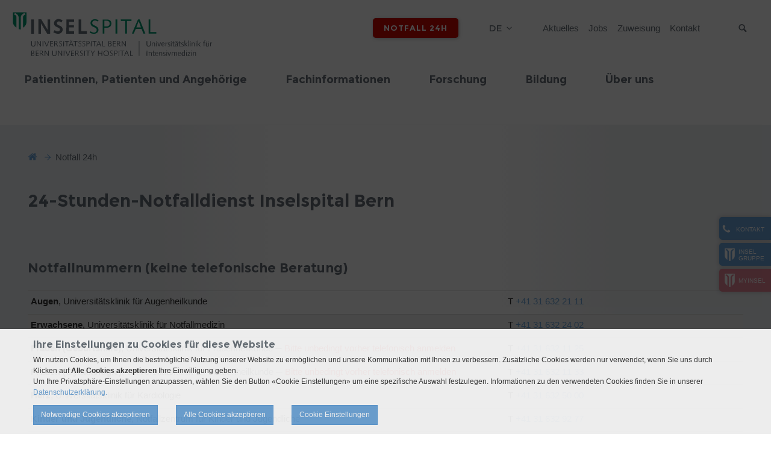

--- FILE ---
content_type: text/html; charset=utf-8
request_url: https://intensivmedizin.insel.ch/de/notfall-24h
body_size: 16845
content:
<!DOCTYPE html>
<html lang="de">
<head>

<meta charset="utf-8">
<!-- 
	»»»»»»»»»»»»»»»»»»»»»»»»»»»»»»»»»»»»»»»»»»»»»»»»»»»»»»»»»»»»»»»»»»»»»
	realisiert durch internezzo ag - die agentur für online-kommunikation
	www.internezzo.ch
	»»»»»»»»»»»»»»»»»»»»»»»»»»»»»»»»»»»»»»»»»»»»»»»»»»»»»»»»»»»»»»»»»»»»»

	This website is powered by TYPO3 - inspiring people to share!
	TYPO3 is a free open source Content Management Framework initially created by Kasper Skaarhoj and licensed under GNU/GPL.
	TYPO3 is copyright 1998-2026 of Kasper Skaarhoj. Extensions are copyright of their respective owners.
	Information and contribution at https://typo3.org/
-->


<link rel="icon" href="/_assets/416389da18307aab69792cdc90d53b2d/Images/Clinics/0Default/Favicon.ico" type="image/vnd.microsoft.icon">
<title>Notfall 24h - Universitätsklinik für Intensivmedizin</title>
<meta name="generator" content="TYPO3 CMS">
<meta name="robots" content="noindex,nofollow">
<meta name="viewport" content="initial-scale=1.0, maximum-scale=2.0, width=device-width, height=device-height, user-scalable=yes">
<meta name="author" content="Inselgruppe">
<meta name="twitter:card" content="summary">
<meta name="publisher" content="internezzo ag, CH-6343 Rotkreuz, www.internezzo.ch">
<meta name="dcterms.rights" content="© Inselgruppe, Alle Rechte vorbehalten">
<meta name="dc.language" content="de">

<link rel="stylesheet" href="/typo3temp/assets/compressed/jquery.ari-d323fefd3ee167956184f346ab25b5b2.css?1768990486" media="all">
<link rel="stylesheet" href="/lib/advanced-cookie-banner/build/static/css/main.css?1768990404" media="all">

<link rel="stylesheet" href="/typo3temp/assets/compressed/merged-ee223dff97811aa50bcbb0f77676091f-07263382a4785e5df37ca3a0ee940ced.css?1768990525" media="all">







			<!-- Google Tag Manager -->
			<script data-nezzo-cookie-group="statistic" type="text/plaintext">(function(w,d,s,l,i){w[l]=w[l]||[];w[l].push({'gtm.start':
			new Date().getTime(),event:'gtm.js'});var f=d.getElementsByTagName(s)[0],
			j=d.createElement(s),dl=l!='dataLayer'?'&l='+l:'';j.async=true;j.src=
			'https://www.googletagmanager.com/gtm.js?id='+i+dl;f.parentNode.insertBefore(j,f);
			})(window,document,'script','dataLayer','GTM-PHHHQWH');</script>
			<!-- End Google Tag Manager -->			<!-- Google tag (gtag.js) -->
            <script data-nezzo-cookie-group="statistic" type="text/plaintext" src="https://www.googletagmanager.com/gtag/js?id=AW-807569161"></script>
            <script data-nezzo-cookie-group="statistic" type="text/plaintext"> window.dataLayer = window.dataLayer || []; function gtag(){dataLayer.push(arguments);} gtag('js', new Date()); gtag('config', 'AW-807569161'); </script>            <!-- Meta Pixel Code -->
            <script data-nezzo-cookie-group="statistic" type="text/plaintext">
            !function(f,b,e,v,n,t,s)
            {if(f.fbq)return;n=f.fbq=function(){n.callMethod?
            n.callMethod.apply(n,arguments):n.queue.push(arguments)};
            if(!f._fbq)f._fbq=n;n.push=n;n.loaded=!0;n.version='2.0';
            n.queue=[];t=b.createElement(e);t.async=!0;
            t.src=v;s=b.getElementsByTagName(e)[0];
            s.parentNode.insertBefore(t,s)}(window, document,'script',
            'https://connect.facebook.net/en_US/fbevents.js');
            fbq('init', '865641585717324');
            fbq('track', 'PageView');
            </script>

            <noscript> <img height="1" width="1" style="display:none"
            src="https://www.facebook.com/tr?id=865641585717324&ev=PageView&noscript=1"/> </noscript>

            <!-- End Meta Pixel Code --><script type="application/json" id="internezzoAriConfig">{"minImageWidth":30,"maxImageWidth":4000,"imageWidthRanges":{"smallImages":{"start":30,"end":200,"interval":1},"mediumImages":{"start":201,"end":1000,"interval":10},"bigImages":{"start":1001,"end":4000,"interval":100}},"webPMode":"always"}</script>

<!-- This site is optimized with the Yoast SEO for TYPO3 plugin - https://yoast.com/typo3-extensions-seo/ -->
<script type="application/ld+json">[{"@context":"https:\/\/www.schema.org","@type":"BreadcrumbList","itemListElement":[{"@type":"ListItem","position":1,"item":{"@id":"https:\/\/intensivmedizin.insel.ch\/de\/","name":"Intensivmedizin"}},{"@type":"ListItem","position":2,"item":{"@id":"https:\/\/intensivmedizin.insel.ch\/de\/meta","name":"Meta"}},{"@type":"ListItem","position":3,"item":{"@id":"https:\/\/intensivmedizin.insel.ch\/de\/notfall-24h","name":"Notfall 24h"}}]}]</script>
</head>
<body class="layout2 language0 type0 pid9369  clinic clinic-intensivmedizin" data-pid="9369">


<a id="top"></a>


<div id="accessKeys">
    <h1 class="hiddenInfo">Universitätsklinik für Intensivmedizin - Navigation</h1>
    <ul>
        
                
                    <li>
                        <a class="hiddenInfo" accesskey="0" href="/de/">
                            Intensivmedizin (ALT+0)
                        </a>
                    </li>
                
                
                
                
                
                
        
                
                
                    <li>
                        <a href="/de/notfall-24h#navigation" accesskey="1" class="hiddenInfo">zur Haupt-Navigation (ALT+1)</a>
                    </li>
                    <li>
                        <a href="/de/notfall-24h#content" accesskey="2" class="hiddenInfo">zum Seiteninhalt (ALT+2)</a>
                    </li>
                    <li>
                        <a class="hiddenInfo" accesskey="3" href="/de/kontakt">
                            Kontakt (ALT+3)
                        </a>
                    </li>
                
                
                
                
                
        
                
                
                
                    <li>
                        <a class="hiddenInfo" accesskey="4" href="/de/sitemap">
                            Sitemap (ALT+4)
                        </a>
                    </li>
                
                
                
                
        
                
                
                
                
                    <li>
                        <a class="hiddenInfo" accesskey="5" href="/de/suchresultate">
                            Suchresultate (ALT+5)
                        </a>
                    </li>
                
                
                
        
                
                
                
                
                
                    <li>
                        <a class="hiddenInfo" accesskey="6" href="/de/aktuelles">
                            Aktuelles (ALT+6)
                        </a>
                    </li>
                
                
        
                
                
                
                
                
                
                    <li>
                        <a class="hiddenInfo" accesskey="7" href="/de/impressum">
                            Impressum (ALT+7)
                        </a>
                    </li>
                
        
    </ul>
</div>



<div id="header" role="banner">
    <div class="wrapper wrapper--fixed">
        <div id="upperHeader" class="container">
            <div id="upperHeaderWrapper" class="col-xs-24">

                <div id="logo" class="col-xs-24 col-sm-12">
                    <div class="logo"><a href="/de/" title="Logo Universitätsklinik für Intensivmedizin, zur Startseite"><img src="/_assets/416389da18307aab69792cdc90d53b2d/Images/Clinics/Intensivmedizin/Logo.svg" width="255" height="71"   alt="Logo Universitätsklinik für Intensivmedizin, zur Startseite" ></a></div>
                </div>

                <span id="searchButtonMobile" class="icon-search visible-xs hidden-print"></span>

                <div class="wrapper__flex">
                    <div id="headerButtons" class="hidden-print">
                        
                    </div>

                    <div id="headerEmergencyButton" class="hidden-print">
                        <div id="emergencyButton"><a href="/de/notfall-24h">Notfall 24h</a></div>
                    </div>
                    <div id="languageMenu" class="hidden-print">
                        <h2 id="language-navigation" class="hiddenInfo">Sprachmen&uuml;</h2>
                        

<nav id="menuLang" aria-labelledby="language-navigation">
    <ul id="currentLang">
        
            
                <li>de</li>
            
        
            
        
    </ul>

    <ul id="menuLangSub">
        
            
        
            
                
                        <li class="no">
                            <a href="/en/emergency-24h">en</a>
                        </li>
                    
            
        
    </ul>
</nav>



                    </div>

                    <h2 id="service-navigation" class="hiddenInfo">Servicenavigation</h2>
                    

<nav id="metaMenu" class="hidden-xs hidden-print megamenu" aria-labelledby="service-navigation"
     role="navigation">

    <ul>
        
            <li class="no shortcut">

                <a href="/de/aktuelles">
                    Aktuelles
                </a>

                
            </li>
        
            <li class="no shortcut">

                <a href="/de/ueber-uns/stellen-und-karriere?stellen=intensivmedizin">
                    Jobs
                </a>

                
            </li>
        
            <li class="no shortcut">

                <a href="/de/zuweisung">
                    Zuweisung
                </a>

                
            </li>
        
            <li class="no shortcut">

                <a href="/de/kontakt">
                    Kontakt
                </a>

                
            </li>
        
    </ul>

</nav>





                    <h2 class="hiddenInfo">Suche</h2>
                    <div id="search" class="hidden-print">
                        <button id="searchbox-button-toggle" class="searchbox-button hidden-print" type="button">
                            <span class="icon-search"></span>
                            <span class="sr-only">Suche</span>
                        </button>
                        
	

    <div class="tx-solr">
        <div class="tx-solr-searchbox">
            <label class="hiddenInfo" for="inputTextHeader">
                Suchbegriff eingeben
            </label>
            <form method="get" id="tx-solr-search-form-pi-search" action="/de/suchresultate" data-suggest="/de/suchresultate?type=7384" data-suggest-header="Top Results" accept-charset="utf-8">
                

                

                <input id="inputTextHeader"
                       type="text"
                       class="tx-solr-q js-solr-q tx-solr-suggest tx-solr-suggest-focus"
                       name="tx_solr[q]"
                       value=""
                       placeholder="Suchbegriff"
                       autocomplete="off"
                       maxlength="50"
                />

                <button type="submit" class="submit">
                    <span class="icon-search"></span>
                    <span class="hidden">Suche absenden</span>
                </button>
            </form>
        </div>
    </div>




                    </div>
                </div>
            </div>
        </div>

        <div id="menuMobileHeader" class="hidden-print visible-xs">
            <span class="icon-align-justify"></span>
            <span id="menuText" class="hidden">Menü</span>
        </div>

        <div id="lowerHeader" class="container hidden-xs hidden-print">
            <div class="logoSmall hidden-md"><a href="/de/" title="Logo Universitätsklinik für Intensivmedizin, zur Startseite"><img src="/_assets/416389da18307aab69792cdc90d53b2d/Images/Clinics/0Default/LogoSmall.png" width="50" height="62"   alt="Logo Universitätsklinik für Intensivmedizin, zur Startseite" ></a></div>

            <a id="navigation"></a>

            <h2 id="main-navigation" class="hiddenInfo">Hauptnavigation</h2>
            

<nav id="horizontalMenu" class="hidden-xs hidden-print col-sm-24 container megamenu"
     aria-labelledby="main-navigation" role="navigation">

    <ul>
        
    
        
                <li class="no sub" aria-haspopup="true">
                    <a target="" href="/de/patienten-und-angehoerige">
                        <span class="split">Patientinnen, Patienten und Angehörige</span>
                    </a>

                    
                            <div class="subMenu accessible-megamenu-panel">
                                <div class="menuCloseBtn"></div>
                                <ul>
                                    
    
        
                <li class="no sub" aria-haspopup="true">
                    <a target="" href="/de/patienten-und-angehoerige/patientenbetreuung">
                        <span class="split">Patientenbetreuung</span>
                    </a>

                    
                            <ul>
                                
    
        
                <li class="no">
                    
                            <a target="" href="/de/ueber-uns/die-universitaetsklinik-fuer-intensivmedizin">
                                <span class="split">Intensivstation</span>
                            </a>
                        
                </li>
            
    
        
                <li class="no">
                    
                            <a target="" href="/de/ueber-uns/die-universitaetsklinik-fuer-intensivmedizin">
                                <span class="split">Interdisziplinäre Intermediate Care Station (IIMC, Überwachungsstation)</span>
                            </a>
                        
                </li>
            
    

                            </ul>
                        

                </li>
            
    
        
                <li class="no sub" aria-haspopup="true">
                    <a target="" href="/de/patienten-und-angehoerige/kontakt-und-auskunft">
                        <span class="split">Kontakt und Auskunft</span>
                    </a>

                    
                            <ul>
                                
    
        
                <li class="no">
                    
                            <a target="" href="/de/patienten-und-angehoerige/kontakt-und-auskunft/gespraeche-mit-fachpersonen">
                                <span class="split">Gespräche mit Fachpersonen</span>
                            </a>
                        
                </li>
            
    
        
                <li class="no">
                    
                            <a target="" href="/de/patienten-und-angehoerige/kontakt-und-auskunft/angehoerigentelefonat">
                                <span class="split">Angehörigentelefonat</span>
                            </a>
                        
                </li>
            
    
        
                <li class="no">
                    
                            <a target="" href="/de/patienten-und-angehoerige/kontakt-und-auskunft">
                                <span class="split">Informationsbroschüre für Angehörige</span>
                            </a>
                        
                </li>
            
    

                            </ul>
                        

                </li>
            
    
        
                <li class="no sub" aria-haspopup="true">
                    <a target="" href="/de/patienten-und-angehoerige/besuchshinweise">
                        <span class="split">Besuchshinweise</span>
                    </a>

                    
                            <ul>
                                
    
        
                <li class="no">
                    
                            <a target="" href="/de/patienten-und-angehoerige/besuchshinweise/besuchszeiten-und-informationen">
                                <span class="split">Besuchszeiten und Informationen</span>
                            </a>
                        
                </li>
            
    
        
                <li class="no">
                    
                            <a target="" href="/de/patienten-und-angehoerige/besuchshinweise/unterstuetzung">
                                <span class="split">Wie Sie die Patientin, den Patienten unterstützen können</span>
                            </a>
                        
                </li>
            
    
        
                <li class="no">
                    
                            <a target="" href="/de/patienten-und-angehoerige/besuchshinweise/was-sie-mitbringen-koennen">
                                <span class="split">Was Sie mitbringen können</span>
                            </a>
                        
                </li>
            
    
        
                <li class="no">
                    
                            <a target="" href="/de/patienten-und-angehoerige/besuchshinweise/kinder-und-jugendliche">
                                <span class="split">Kinder und Jugendliche</span>
                            </a>
                        
                </li>
            
    
        
                <li class="no">
                    
                            <a target="" href="/de/patienten-und-angehoerige/besuchshinweise/patiententagebuch">
                                <span class="split">Patiententagebuch</span>
                            </a>
                        
                </li>
            
    
        
                <li class="no">
                    
                            <a target="" href="/de/patienten-und-angehoerige/besuchshinweise/was-sie-fuer-sich-selbst-tun-koennen">
                                <span class="split">Was Sie für sich selbst tun können</span>
                            </a>
                        
                </li>
            
    
        
                <li class="no">
                    
                            <a target="" href="/de/kontakt">
                                <span class="split">Anreise und Situationsplan</span>
                            </a>
                        
                </li>
            
    

                            </ul>
                        

                </li>
            
    
        
                <li class="no sub" aria-haspopup="true">
                    <a target="" href="/de/patienten-und-angehoerige/unterstuetzungsangebote">
                        <span class="split">Unterstützungsangebote</span>
                    </a>

                    
                            <ul>
                                
    
        
                <li class="no">
                    
                            <a target="" href="/de/patienten-und-angehoerige/unterstuetzungsangebote">
                                <span class="split">Care-Team/Seelsorge</span>
                            </a>
                        
                </li>
            
    
        
                <li class="no">
                    
                            <a target="" href="/de/patienten-und-angehoerige/unterstuetzungsangebote">
                                <span class="split">Sozialberatung</span>
                            </a>
                        
                </li>
            
    
        
                <li class="no">
                    
                            <a target="" href="/de/patienten-und-angehoerige/unterstuetzungsangebote">
                                <span class="split">Dolmetschdienstleistung</span>
                            </a>
                        
                </li>
            
    
        
                <li class="no">
                    
                            <a target="" href="/de/patienten-und-angehoerige/unterstuetzungsangebote">
                                <span class="split">Ombudsstelle</span>
                            </a>
                        
                </li>
            
    

                            </ul>
                        

                </li>
            
    
        
                <li class="no">
                    
                            <a target="" href="/de/patienten-und-angehoerige/verlegung-von-der-intensivstation">
                                <span class="split">Verlegung von der Intensivstation</span>
                            </a>
                        
                </li>
            
    
        
                <li class="no sub" aria-haspopup="true">
                    <a target="" href="/de/patienten-und-angehoerige/angebote-nach-dem-klinikaufenthalt">
                        <span class="split">Angebot nach dem Klinikaufenthalt</span>
                    </a>

                    
                            <ul>
                                
    
        
                <li class="no">
                    
                            <a target="" href="/de/patienten-und-angehoerige/angebote-nach-dem-klinikaufenthalt">
                                <span class="split">Besuch der Universitätsklinik für Intensivmedizin</span>
                            </a>
                        
                </li>
            
    
        
                <li class="no">
                    
                            <a target="" href="/de/patienten-und-angehoerige/angebote-nach-dem-klinikaufenthalt">
                                <span class="split">Post-Intensive Care Syndrom (PICS)</span>
                            </a>
                        
                </li>
            
    

                            </ul>
                        

                </li>
            
    
        
                <li class="no">
                    
                            <a target="" href="/de/patienten-und-angehoerige/wichtige-fachbegriffe-erklaert">
                                <span class="split">Wichtige Fachbegriffe erklärt</span>
                            </a>
                        
                </li>
            
    

                                </ul>
                            </div>
                        

                </li>
            
    
        
                <li class="no sub" aria-haspopup="true">
                    <a target="" href="/de/fachinformationen">
                        <span class="split">Fachinformationen</span>
                    </a>

                    
                            <div class="subMenu accessible-megamenu-panel">
                                <div class="menuCloseBtn"></div>
                                <ul>
                                    
    
        
                <li class="no">
                    
                            <a target="" href="/de/ueber-uns/cardiac-arrest-center-1">
                                <span class="split">Cardiac Arrest Center Inselspital</span>
                            </a>
                        
                </li>
            
    
        
                <li class="no">
                    
                            <a target="_blank" href="https://notfallmedizin.insel.ch/de/unser-angebot/trauma-netzwerk-inselspital">
                                <span class="split">Trauma Netzwerk Inselspital</span>
                            </a>
                        
                </li>
            
    
        
                <li class="no">
                    
                            <a target="" href="/de/fachinformationen/betreuung-vor-und-nach-organtransplantationen-herz-leber-niere">
                                <span class="split">ECMO</span>
                            </a>
                        
                </li>
            
    
        
                <li class="no">
                    
                            <a target="" href="/de/fachinformationen/polytraumabehandlung">
                                <span class="split">Herz- und Gefässchirurgie</span>
                            </a>
                        
                </li>
            
    
        
                <li class="no">
                    
                            <a target="" href="/de/fachinformationen/neurointensivmedizin">
                                <span class="split">Neurointensivmedizin</span>
                            </a>
                        
                </li>
            
    
        
                <li class="no">
                    
                            <a target="" href="/de/fachinformationen/respiratorische-insuffizienzards">
                                <span class="split">Organspende und Hirntod</span>
                            </a>
                        
                </li>
            
    
        
                <li class="no">
                    
                            <a target="" href="/de/fachinformationen/kreislaufinsuffizienzherzversagen">
                                <span class="split">Palliative Care und ethische Überlegungen</span>
                            </a>
                        
                </li>
            
    
        
                <li class="no">
                    
                            <a target="" href="/de/fachinformationen/infektionensepsisorganversagen">
                                <span class="split">Trauma inklusive Poly- und Schädelhirntrauma</span>
                            </a>
                        
                </li>
            
    
        
                <li class="no">
                    
                            <a target="" href="/de/fachinformationen/schwere-leberinsuffizienzleberversagen">
                                <span class="split">Respiratorische Insuffizienz / ARDS</span>
                            </a>
                        
                </li>
            
    
        
                <li class="no">
                    
                            <a target="" href="/de/fachinformationen/organspende-und-hirntod">
                                <span class="split">Differenzierte Schocktherapie</span>
                            </a>
                        
                </li>
            
    
        
                <li class="no">
                    
                            <a target="" href="/de/fachinformationen/end-of-life-care">
                                <span class="split">Stroke</span>
                            </a>
                        
                </li>
            
    
        
                <li class="no">
                    
                            <a target="" href="/de/fachinformationen/weitere-krankheitsbilder">
                                <span class="split">Transplantationen</span>
                            </a>
                        
                </li>
            
    
        
                <li class="no">
                    
                            <a target="" href="/de/fachinformationen/viszeralchirurgie-hepatologie-und-gastroenterologie">
                                <span class="split">Baucheingriffe, spezialisierte Lebermedizin und Gastroenterologie</span>
                            </a>
                        
                </li>
            
    

                                </ul>
                            </div>
                        

                </li>
            
    
        
                <li class="no sub" aria-haspopup="true">
                    <a target="" href="/de/forschung">
                        <span class="split">Forschung</span>
                    </a>

                    
                            <div class="subMenu accessible-megamenu-panel">
                                <div class="menuCloseBtn"></div>
                                <ul>
                                    
    
        
                <li class="no sub" aria-haspopup="true">
                    <a target="" href="/de/forschung/forschungsgruppen">
                        <span class="split">Forschungsgruppen</span>
                    </a>

                    
                            <ul>
                                
    
        
                <li class="no">
                    
                            <a target="" href="/de/forschung/forschungsgruppen/forschungsgruppe-jeitziner">
                                <span class="split">Forschungsgruppe Jeitziner</span>
                            </a>
                        
                </li>
            
    
        
                <li class="no">
                    
                            <a target="" href="/de/forschung/forschungsgruppen/forschungsgruppe-que">
                                <span class="split">Forschungsgruppe Que</span>
                            </a>
                        
                </li>
            
    
        
                <li class="no">
                    
                            <a target="" href="/de/forschung/forschungsgruppen/forschungsgruppe-pfortmueller">
                                <span class="split">Forschungsgruppe Pfortmüller</span>
                            </a>
                        
                </li>
            
    
        
                <li class="no">
                    
                            <a target="" href="/de/forschung/forschungsgruppen/forschungsgruppe-schefold">
                                <span class="split">Forschungsgruppe Schefold</span>
                            </a>
                        
                </li>
            
    

                            </ul>
                        

                </li>
            
    
        
                <li class="no sub" aria-haspopup="true">
                    <a target="" href="/de/forschung/forschungsbereiche">
                        <span class="split">Forschungsbereiche</span>
                    </a>

                    
                            <ul>
                                
    
        
                <li class="no">
                    
                            <a target="" href="/de/forschung/forschungsbereiche/klinische-forschung">
                                <span class="split">Klinische Forschung</span>
                            </a>
                        
                </li>
            
    
        
                <li class="no">
                    
                            <a target="" href="/de/forschung/forschungsbereiche/laborforschung">
                                <span class="split">Laborforschung</span>
                            </a>
                        
                </li>
            
    
        
                <li class="no">
                    
                            <a target="" href="/de/forschung/forschungsbereiche/experimentelle-forschung">
                                <span class="split">Experimentelle Forschung</span>
                            </a>
                        
                </li>
            
    
        
                <li class="no">
                    
                            <a target="" href="/de/forschung/forschungsbereiche/pflegeforschung">
                                <span class="split">Pflegeforschung</span>
                            </a>
                        
                </li>
            
    

                            </ul>
                        

                </li>
            
    
        
                <li class="no sub" aria-haspopup="true">
                    <a target="" href="/de/forschung/forschungsinfrastruktur">
                        <span class="split">Forschungsinfrastruktur</span>
                    </a>

                    
                            <ul>
                                
    
        
                <li class="no">
                    
                            <a target="" href="/de/forschung/forschungsinfrastruktur/research-nurses">
                                <span class="split">Research Nurses</span>
                            </a>
                        
                </li>
            
    
        
                <li class="no">
                    
                            <a target="" href="/de/forschung/forschungsinfrastruktur/experimentelles-forschungslabor">
                                <span class="split">Experimentelles Forschungslabor</span>
                            </a>
                        
                </li>
            
    

                            </ul>
                        

                </li>
            
    
        
                <li class="no sub" aria-haspopup="true">
                    <a target="" href="/de/forschung/zahlen-und-fakten">
                        <span class="split">Zahlen und Fakten</span>
                    </a>

                    
                            <ul>
                                
    
        
                <li class="no">
                    
                            <a target="" href="/de/forschung/zahlen-und-fakten/publikationen">
                                <span class="split">Publikationen</span>
                            </a>
                        
                </li>
            
    
        
                <li class="no">
                    
                            <a target="" href="/de/forschung/zahlen-und-fakten/kooperationspartnerschaften">
                                <span class="split">Kooperationspartnerschaften</span>
                            </a>
                        
                </li>
            
    

                            </ul>
                        

                </li>
            
    

                                </ul>
                            </div>
                        

                </li>
            
    
        
                <li class="no sub" aria-haspopup="true">
                    <a target="" href="/de/bildung/aus-und-weiterbildung">
                        <span class="split">Bildung</span>
                    </a>

                    
                            <div class="subMenu accessible-megamenu-panel">
                                <div class="menuCloseBtn"></div>
                                <ul>
                                    
    
        
                <li class="no sub" aria-haspopup="true">
                    <a target="" href="/de/bildung/aus-und-weiterbildung">
                        <span class="split">Aus- und Weiterbildung</span>
                    </a>

                    
                            <ul>
                                
    
        
                <li class="no sub" aria-haspopup="true">
                    <a target="" href="/de/bildung/aus-und-weiterbildung/weiterbildung-aerztinnen-und-aerzte">
                        <span class="split">Weiterbildung Ärztinnen und Ärzte</span>
                    </a>

                    
                            <ul>
                                
    

                            </ul>
                        

                </li>
            
    
        
                <li class="no">
                    
                            <a target="" href="/de/bildung/aus-und-weiterbildung/studierende-der-humanmedizin-im-masterstudium">
                                <span class="split">Studierende der Humanmedizin im Masterstudium</span>
                            </a>
                        
                </li>
            
    
        
                <li class="no">
                    
                            <a target="" href="/de/bildung/aus-und-weiterbildung/aus-und-weiterbildung-pflege">
                                <span class="split">Aus- und Weiterbildung Pflege</span>
                            </a>
                        
                </li>
            
    
        
                <li class="no">
                    
                            <a target="" href="/de/bildung/aus-und-weiterbildung/studierende-in-pflege-und-gesundheitswissenschaft">
                                <span class="split">Studierende in Pflege- und Gesundheitswissenschaft</span>
                            </a>
                        
                </li>
            
    

                            </ul>
                        

                </li>
            
    
        
                <li class="no sub" aria-haspopup="true">
                    <a target="" href="/de/bildung/kursangebot">
                        <span class="split">Kursangebot</span>
                    </a>

                    
                            <ul>
                                
    
        
                <li class="no">
                    
                            <a target="" href="/de/bildung/kursangebot/fccs-kurs">
                                <span class="split">FCCS-Kurs</span>
                            </a>
                        
                </li>
            
    
        
                <li class="no">
                    
                            <a target="" href="/de/bildung/kursangebot/fokussierte-transoesophageale-kardiale-sonographie">
                                <span class="split">Fokussierte transoesophageale kardiale Sonographie</span>
                            </a>
                        
                </li>
            
    
        
                <li class="no">
                    
                            <a target="" href="/de/bildung/kursangebot/mechanische-kreislauf-und-lungenunterstuetzung-schwerpunkt-ecmo">
                                <span class="split">Mechanische Kreislauf- und Lungenunterstützung – Schwerpunkt ECMO</span>
                            </a>
                        
                </li>
            
    
        
                <li class="no">
                    
                            <a target="" href="/de/bildung/kursangebot/sonographie-in-der-intensiv-und-notfallmedizin">
                                <span class="split">Sonografie in der Intensiv- und Notfallmedizin</span>
                            </a>
                        
                </li>
            
    

                            </ul>
                        

                </li>
            
    
        
                <li class="no sub" aria-haspopup="true">
                    <a target="" href="/de/bildung/echokardiographie-in-der-intensivmedizin">
                        <span class="split">Echokardiographie in der Intensivmedizin</span>
                    </a>

                    
                            <ul>
                                
    
        
                <li class="no sub" aria-haspopup="true">
                    <a target="" href="/de/bildung/echokardiographie-in-der-intensivmedizin/tte">
                        <span class="split">TTE</span>
                    </a>

                    
                            <ul>
                                
    

                            </ul>
                        

                </li>
            
    
        
                <li class="no sub" aria-haspopup="true">
                    <a target="" href="/de/bildung/echokardiographie-in-der-intensivmedizin/tee">
                        <span class="split">TEE</span>
                    </a>

                    
                            <ul>
                                
    

                            </ul>
                        

                </li>
            
    
        
                <li class="no">
                    
                            <a target="" href="/de/bildung/echokardiographie-in-der-intensivmedizin/befunde">
                                <span class="split">Befunde</span>
                            </a>
                        
                </li>
            
    
        
                <li class="no">
                    
                            <a target="" href="/de/bildung/echokardiographie-in-der-intensivmedizin/normwerte">
                                <span class="split">Normwerte</span>
                            </a>
                        
                </li>
            
    
        
                <li class="no">
                    
                            <a target="" href="/de/bildung/echokardiographie-in-der-intensivmedizin/abkuerzungen">
                                <span class="split">Abkürzungen</span>
                            </a>
                        
                </li>
            
    
        
                <li class="no">
                    
                            <a target="" href="/de/bildung/echokardiographie-in-der-intensivmedizin/links-internationale-richtlinien-und-empfehlungen">
                                <span class="split">Links Internationale Richtlinien und Empfehlungen</span>
                            </a>
                        
                </li>
            
    
        
                <li class="no">
                    
                            <a target="" href="/de/bildung/echokardiographie-in-der-intensivmedizin/kontakt">
                                <span class="split">Kontakt</span>
                            </a>
                        
                </li>
            
    

                            </ul>
                        

                </li>
            
    

                                </ul>
                            </div>
                        

                </li>
            
    
        
                <li class="no sub" aria-haspopup="true">
                    <a target="" href="/de/ueber-uns/die-universitaetsklinik-fuer-intensivmedizin">
                        <span class="split">Über uns</span>
                    </a>

                    
                            <div class="subMenu accessible-megamenu-panel">
                                <div class="menuCloseBtn"></div>
                                <ul>
                                    
    
        
                <li class="no">
                    
                            <a target="" href="/de/ueber-uns/die-universitaetsklinik-fuer-intensivmedizin">
                                <span class="split">Die Universitätsklinik für Intensivmedizin</span>
                            </a>
                        
                </li>
            
    
        
                <li class="no sub" aria-haspopup="true">
                    <a target="" href="/de/ueber-uns/team">
                        <span class="split">Team</span>
                    </a>

                    
                            <ul>
                                
    
        
                <li class="no">
                    
                            <a target="" href="/de/ueber-uns/team/klinikleitung">
                                <span class="split">Klinikleitung</span>
                            </a>
                        
                </li>
            
    
        
                <li class="no">
                    
                            <a target="" href="/de/ueber-uns/team/aerztinnen-und-aerzte">
                                <span class="split">Ärztinnen und Ärzte</span>
                            </a>
                        
                </li>
            
    
        
                <li class="no">
                    
                            <a target="" href="/de/ueber-uns/team/pflegefachpersonen">
                                <span class="split">Pflegefachpersonen ICU</span>
                            </a>
                        
                </li>
            
    
        
                <li class="no">
                    
                            <a target="" href="/de/ueber-uns/team/pflegefachpersonen-1">
                                <span class="split">Pflegefachpersonen IIMC</span>
                            </a>
                        
                </li>
            
    
        
                <li class="no">
                    
                            <a target="" href="/de/forschung">
                                <span class="split">Forschung</span>
                            </a>
                        
                </li>
            
    
        
                <li class="no sub" aria-haspopup="true">
                    <a target="" href="/de/ueber-uns/team/management-services">
                        <span class="split">Management Services</span>
                    </a>

                    
                            <ul>
                                
    

                            </ul>
                        

                </li>
            
    

                            </ul>
                        

                </li>
            
    
        
                <li class="no">
                    
                            <a target="" href="/de/ueber-uns/stellen-und-karriere">
                                <span class="split">Stellen und Karriere</span>
                            </a>
                        
                </li>
            
    

                                </ul>
                            </div>
                        

                </li>
            
    

    </ul>
</nav>




        </div>
    </div>

    <div id="headerImageWrapper">
        <div id="headerImageSlider" class="hidden-print">
            
        </div>
        <div id="headerImage" class="hidden-print">
            





        </div>

        
    </div>

</div>

<div id="contentWrapper">
    <div id="pagewidth" class="container">
        <div id="sidebarSlideOut" class="closeSidebar hidden-print hidden-xs">
            <button class="openButtonSidebar icon-phone" data-nezzo-sidebar-toggle><div class="buttonText">Kontakt</div></button><div class="sideBarHidden"><div class="sideBarHeader"><div class="buttonText icon-phone">Kontakt</div><button class="closeButtonSidebar icon-cross" data-nezzo-sidebar-toggle><!--empty--></button></div><div class="sideBarContent">
    
            <div id="c41091" class="frame frame-default frame-type-text frame-layout-0">
                
                
                    



                
                
                    



                
                

    <p>Kontaktieren Sie uns<br>über unsere Hauptnummer<br>+41 31 632 21 11</p>


                
                    



                
                
                    



                
            </div>
            
        

</div></div><div id="homeSideBar"><a href="https://inselgruppe.ch/de/"><div class="panelLogo"><img src="/_assets/416389da18307aab69792cdc90d53b2d/Images/Clinics/0Default/LogoSmallWhite.png" width="50" height="62"   alt="" ></div><span class="split">Insel </span><span class="split">Gruppe</span></a></div><div id="homeSideBar" class="additionalBtn"><a href="https://my-insel.ch/" target="_blank" rel="noreferrer"><div class="panelLogo"><img src="/_assets/416389da18307aab69792cdc90d53b2d/Images/Clinics/0Default/LogoSmallWhite.png" width="50" height="62"   alt="" ></div><div class="panelLink">myInsel</div></a></div>
        </div>

        
            

<div id="breadcrumb" class="hidden-xs" role="navigation">
    <h2 class="hiddenInfo hidden-xs">Breadcrumbnavigation</h2>
    <p id="breadcrumbLabel" class="hiddenInfo">Sie befinden sich hier: </p>

    <ol aria-labelledby="breadcrumbLabel" class="clearfix">
        <li>
            <a class="icon-home" href="/de/"></a>
            <span class="hiddenInfo">Universitätsklinik für Intensivmedizin, zur Startseite</span>
            <span class="icon-arrow2-right"></span>
        </li>

        
            <li>
                
                        <span class="cur">Notfall 24h</span>
                    
            </li>
        

        
    </ol>
</div>


        

        <div id="wrapper">
            <a id="content"></a>
            <!--TYPO3SEARCH_begin-->
            
    <main id="onecol" class="col-xs-24" role="main">
        
    
            <div id="c14017" class="frame frame-default frame-type-header frame-layout-0">
                
                
                    



                
                
                    

    
        <header>
            

    
            <h1 class="">
                24-Stunden-Notfalldienst Inselspital Bern
            </h1>
        



            



            



        </header>
    



                
                
                
                    



                
                
                    



                
            </div>
            
        


    
            <div id="c8111" class="frame frame-default frame-type-table frame-layout-23 frame-space-before-small">
                
                
                    



                
                
                    

    
        <header>
            

    
            <h2 class="">
                Notfallnummern (keine telefonische Beratung)
            </h2>
        



            



            



        </header>
    



                
                
    
        
        <table class="ce-table  default">
            
            
                
                        
                                <tbody>
                            
                    
                <tr>
                    
                        

        
                
                        
                                <td>
                            
                    
            
    


        <p><b>Augen</b>, Universitätsklinik für Augenheilkunde<b></b></p>
    


        
                
                        
                                </td>
                            
                    
            
    


                    
                        

        
                
                        <td>
                    
            
    


        <p>T <a href="tel:+41316322111">+41 31 632 21 11</a></p>
    


        
                
                        </td>
                    
            
    


                    
                </tr>
                
                        
                    
            
                
                        
                    
                <tr>
                    
                        

        
                
                        <td>
                    
            
    


        <p><b>Erwachsene</b>, Universitätsklinik für Notfallmedizin</p>
    


        
                
                        </td>
                    
            
    


                    
                        

        
                <td>
            
    


        <p>T <a href="tel:+41316322402">+41 31 632 24 02</a></p>
    


        
                </td>
            
    


                    
                </tr>
                
                        
                    
            
                
                        
                    
                <tr>
                    
                        

        
                
                        <td>
                    
            
    


        <p><b>Frauen (Geburtshilfe)</b>, Universitätsklinik für Frauenheilkunde ─ <span style="color:red"> Bitte unbedingt vorher telefonisch anmelden</span></p>
    


        
                
                        </td>
                    
            
    


                    
                        

        
                <td>
            
    


        <p>T <a href="tel:+41316321125">+41 31 632 11 25</a></p>
    


        
                </td>
            
    


                    
                </tr>
                
                        
                    
            
                
                        
                    
                <tr>
                    
                        

        
                
                        <td>
                    
            
    


        <p><b>Frauen (Gynäkologie)</b>, Universitätsklinik für Frauenheilkunde ─ <span style="color:red"> Bitte unbedingt vorher telefonisch anmelden</span></p>
    


        
                
                        </td>
                    
            
    


                    
                        

        
                <td>
            
    


        <p>T <a href="tel:+41316321133">+41 31 632 11 33</a></p>
    


        
                </td>
            
    


                    
                </tr>
                
                        
                    
            
                
                        
                    
                <tr>
                    
                        

        
                
                        <td>
                    
            
    


        <p><b>Herz</b>, Universitätsklinik für Kardiologie<b></b></p>
    


        
                
                        </td>
                    
            
    


                    
                        

        
                <td>
            
    


        <p>T <a href="tel:+41316322005">+41 31 632 50 00</a></p>
    


        
                </td>
            
    


                    
                </tr>
                
                        
                    
            
                
                        
                    
                <tr>
                    
                        

        
                
                        <td>
                    
            
    


        <p><b>Kinder und Jugendliche</b>, Notfallzentrum für Kinder und Jugendliche</p>
    


        
                
                        </td>
                    
            
    


                    
                        

        
                <td>
            
    


        <p>T <a href="tel:+41316329277">+41 31 632 92 77</a></p>
    


        
                </td>
            
    


                    
                </tr>
                
                        
                    
            
                
                        
                            
                        
                    
                <tr>
                    
                        

        
                
                        <td>
                    
            
    


        <p><b>Neurologie</b>, Universitätsklinik für Neurologie<b></b></p>
    


        
                
                        </td>
                    
            
    


                    
                        

        
                <td>
            
    


        <p>T <a href="tel:+41316321702">+41 31 632 17 02</a></p>
    


        
                </td>
            
    


                    
                </tr>
                
                        
                            
                                    </tbody>
                                
                        
                    
            
        </table>
    


                
                    



                
                
                    



                
            </div>
            
        


    
            <div id="c8019" class="frame frame-imagetile frame-type-image frame-layout-0">
                
                
                    



                
                
                    

    
        <header>
            

    
            <h2 class="">
                Notfallkontaktseiten der Kliniken
            </h2>
        



            



            



        </header>
    



                
                

    <div class="ce-image ce-center ce-above">
        


    
            <div class="ce-gallery" data-ce-fsc-cols="3" data-ce-columns="3" data-ce-images="7"
                 
                 
                 
            >
                
                    <div class="ce-outer">
                        <div class="ce-inner">
                
                
                    <div class="ce-row">
                        
                            
                                <div class="ce-column"
                                
                                >
                                    

        

<figure class="image">
    
            <a href="https://notfallmedizin.insel.ch/de/ueber-uns">
                
                        <div class="img-ari--responsive" data-ari-params="{&quot;id&quot;:5960,&quot;name&quot;:&quot;20190513_Notfallpforte-INO.jpg&quot;,&quot;hash&quot;:&quot;540c375da72335fc121c8183a6dacafa43728205&quot;,&quot;maxwidth&quot;:999.5846394984326,&quot;cropHash&quot;:&quot;5365f6fbc4a3f62a1bbba45b2db9416a082856a1&quot;,&quot;alt&quot;:&quot;&quot;,&quot;title&quot;:&quot;&quot;}" style="padding-bottom: 56.25%" ></div>
                    
            </a>
        

    
            <figcaption class="image-caption">
                
                        Universitätsklinik für Notfallmedizin
                    
            </figcaption>
        

</figure>


    


                                </div>
                            
                        
                            
                                <div class="ce-column"
                                
                                >
                                    

        

<figure class="image">
    
            <a href="http://www.frauenheilkunde.insel.ch/de/klinikaufenthalt-und-besuch/kontakt/">
                
                        <div class="img-ari--responsive" data-ari-params="{&quot;id&quot;:5961,&quot;name&quot;:&quot;170124_Notfall_Frauen.jpg&quot;,&quot;hash&quot;:&quot;48ff7cce7b3658645223031cef6692181316c35f&quot;,&quot;maxwidth&quot;:1000.373831775701,&quot;cropHash&quot;:&quot;f74062c853e0ffce4c2260128dab553df90d0c54&quot;,&quot;alt&quot;:&quot;&quot;,&quot;title&quot;:&quot;&quot;}" style="padding-bottom: 56.25%" ></div>
                    
            </a>
        

    
            <figcaption class="image-caption">
                
                        FRAUEN<br />
Gynäkologie/Geburtshilfe
                    
            </figcaption>
        

</figure>


    


                                </div>
                            
                        
                            
                                <div class="ce-column"
                                
                                >
                                    

        

<figure class="image">
    
            <a href="http://www.kindernotfallzentrum.insel.ch/de/kontakt/" title="Notfall Kinderklinik">
                
                        <div class="img-ari--responsive" data-ari-params="{&quot;id&quot;:33312,&quot;name&quot;:&quot;Notfallzentrum-Kinder-und-Jugendliche_01.jpg&quot;,&quot;hash&quot;:&quot;441fd44f255414f4d3f4c5b647f47dc83a3d6154&quot;,&quot;maxwidth&quot;:1500.7500000000002,&quot;cropHash&quot;:&quot;eb9862fb306b9b6bc7fd889afdef9972a620daf3&quot;,&quot;alt&quot;:&quot;Eingang zum Notfallzentrum f\u00fcr Kinder und Jugendliche&quot;,&quot;title&quot;:&quot;Notfall Kinderklinik&quot;}" style="padding-bottom: 56.25%" ></div>
                    
            </a>
        

    
            <figcaption class="image-caption">
                
                        Notfallzentrum für<br />
KINDER und JUGENDLICHE
                    
            </figcaption>
        

</figure>


    


                                </div>
                            
                        
                    </div>
                
                    <div class="ce-row">
                        
                            
                                <div class="ce-column"
                                
                                >
                                    

        

<figure class="image">
    
            <a href="http://www.kardiologie.insel.ch/de/notfall-herz-kreislauf/" title="Men with chest pain - heart attack">
                
                        <div class="img-ari--responsive" data-ari-params="{&quot;id&quot;:7282,&quot;name&quot;:&quot;170403_Fotolia_69364783_XS_von_C._Marchand_fuer_Herznotfall.jpg&quot;,&quot;hash&quot;:&quot;f63eb6c62a0539b39aac9f5ed0dcd78e1363d162&quot;,&quot;maxwidth&quot;:424.5,&quot;cropHash&quot;:&quot;b06a16ce20622efe32e3a723d3656693796af65c&quot;,&quot;alt&quot;:&quot;&quot;,&quot;title&quot;:&quot;Men with chest pain - heart attack&quot;}" style="padding-bottom: 56.25%" ></div>
                    
            </a>
        

    
            <figcaption class="image-caption">
                
                        HERZ<br />
Universitätsklinik für Kardiologie
                    
            </figcaption>
        

</figure>


    


                                </div>
                            
                        
                            
                                <div class="ce-column"
                                
                                >
                                    

        

<figure class="image">
    
            <a href="https://www.upd.ch/de/notfall/">
                
                        <div class="img-ari--responsive" data-ari-params="{&quot;id&quot;:5963,&quot;name&quot;:&quot;170124_Notfall_Psychiatrie.jpg&quot;,&quot;hash&quot;:&quot;7ca2023f547604d8eceb11f08557234951bd2040&quot;,&quot;maxwidth&quot;:400,&quot;cropHash&quot;:&quot;f146b4387ed8012b85b30ed239836dae383d37be&quot;,&quot;alt&quot;:&quot;&quot;,&quot;title&quot;:&quot;&quot;}" style="padding-bottom: 56.25%" ></div>
                    
            </a>
        

    
            <figcaption class="image-caption">
                
                        PSYCHIATRISCHE DIENSTE<br />
Univ. Psychiatrische Dienste
                    
            </figcaption>
        

</figure>


    


                                </div>
                            
                        
                            
                                <div class="ce-column"
                                
                                >
                                    

        

<figure class="image">
    
            <a href="https://augenheilkunde.insel.ch/de/kontakt">
                
                        <div class="img-ari--responsive" data-ari-params="{&quot;id&quot;:62441,&quot;name&quot;:&quot;20170411_augenpoliklinik_058.jpg&quot;,&quot;hash&quot;:&quot;d92932d2b751bc4df00cb89cae72b81d251071f8&quot;,&quot;maxwidth&quot;:1023.0419161676646,&quot;cropHash&quot;:&quot;538409cd63efa657853badf77eec4429e7f6dbda&quot;,&quot;alt&quot;:&quot;&quot;,&quot;title&quot;:&quot;&quot;}" style="padding-bottom: 56.25%" ></div>
                    
            </a>
        

    
            <figcaption class="image-caption">
                
                        AUGEN<br />
Universitätsklinik für Augenheilkunde
                    
            </figcaption>
        

</figure>


    


                                </div>
                            
                        
                    </div>
                
                    <div class="ce-row">
                        
                            
                                <div class="ce-column"
                                
                                >
                                    

        

<figure class="image">
    
            <a href="https://neurologie.insel.ch/de/unser-angebot/notfall-und-konsiliardienst/neurologischer-notfall">
                
                        <div class="img-ari--responsive" data-ari-params="{&quot;id&quot;:132556,&quot;name&quot;:&quot;20180517_Neurologie_Notfall_Ambulanz.jpg&quot;,&quot;hash&quot;:&quot;04f9e5fffe4ca038ef735805695e21ab9fa8b08c&quot;,&quot;maxwidth&quot;:4600,&quot;cropHash&quot;:&quot;9f6e35f65cbd0d6c47c145f90b1d5a297eb50bcd&quot;,&quot;alt&quot;:&quot;&quot;,&quot;title&quot;:&quot;&quot;}" style="padding-bottom: 66.739130434783%" ></div>
                    
            </a>
        

    
            <figcaption class="image-caption">
                
                        NEUROLOGIE <br />
Universitätsklinik für Neurologie
                    
            </figcaption>
        

</figure>


    


                                </div>
                            
                        
                            
                        
                            
                        
                    </div>
                
                
                        </div>
                    </div>
                
            </div>
        



    </div>


                
                    



                
                
                    



                
            </div>
            
        


    
            <div id="c7895" class="frame frame-imagetile frame-type-textpic frame-layout-0">
                
                
                    



                
                

    
        

    
        <header>
            

    
            <h2 class="">
                Notfallnummern mit medizinscher Beratung und weitere Notfalldienste
            </h2>
        



            



            



        </header>
    



    


                

    <div class="ce-textpic ce-left ce-above">
        
            


    
            <div class="ce-gallery" data-ce-fsc-cols="4" data-ce-columns="4" data-ce-images="4"
                 
                 
                 
            >
                
                
                    <div class="ce-row">
                        
                            
                                <div class="ce-column"
                                
                                >
                                    

        

<figure class="image">
    
            <a href="http://www.medphone.ch/home">
                
                        <div class="img-ari--responsive" data-ari-params="{&quot;id&quot;:13726,&quot;name&quot;:&quot;Logo-Medphone-500.jpg&quot;,&quot;hash&quot;:&quot;f2d4696c79495e71fe4739213ba1a33f098d94cf&quot;,&quot;maxwidth&quot;:500,&quot;cropHash&quot;:&quot;9f6e35f65cbd0d6c47c145f90b1d5a297eb50bcd&quot;,&quot;alt&quot;:&quot;&quot;,&quot;title&quot;:&quot;&quot;}" style="padding-bottom: 56.4%" ></div>
                    
            </a>
        

    
            <figcaption class="image-caption">
                
                        Ärzteeigene Notrufzentrale, kostenpflichtig
                    
            </figcaption>
        

</figure>


    


                                </div>
                            
                        
                            
                                <div class="ce-column"
                                
                                >
                                    

        

<figure class="image">
    
            <a href="https://inselgruppe.ch/de/notfall-24h">
                
                        <div class="img-ari--responsive" data-ari-params="{&quot;id&quot;:13729,&quot;name&quot;:&quot;Logo-Insel-Gruppe.jpg&quot;,&quot;hash&quot;:&quot;6bc6296f06c4b9aebd18eaa1ee5f9e2d278d8b98&quot;,&quot;maxwidth&quot;:1178,&quot;cropHash&quot;:&quot;da39a3ee5e6b4b0d3255bfef95601890afd80709&quot;,&quot;alt&quot;:&quot;&quot;,&quot;title&quot;:&quot;&quot;}" style="padding-bottom: 56.196943972835%" ></div>
                    
            </a>
        

    
            <figcaption class="image-caption">
                
                        Weitere 24h-Notfalldienste der Insel Gruppe
                    
            </figcaption>
        

</figure>


    


                                </div>
                            
                        
                            
                                <div class="ce-column"
                                
                                >
                                    

        

<figure class="image">
    
            <a href="https://www.insel.ch/de/notfall/weitere-notfalldienste#c7903">
                
                        <div class="img-ari--responsive" data-ari-params="{&quot;id&quot;:13725,&quot;name&quot;:&quot;Notfalldienste-Insel-Gruppe-REGA.jpg&quot;,&quot;hash&quot;:&quot;6a16a7c92867fee4edbbd3395754112a51817995&quot;,&quot;maxwidth&quot;:1508,&quot;cropHash&quot;:&quot;9f6e35f65cbd0d6c47c145f90b1d5a297eb50bcd&quot;,&quot;alt&quot;:&quot;&quot;,&quot;title&quot;:&quot;&quot;}" style="padding-bottom: 56.233421750663%" ></div>
                    
            </a>
        

    
            <figcaption class="image-caption">
                
                        Weitere Notfalldienste und Notrufnummern
                    
            </figcaption>
        

</figure>


    


                                </div>
                            
                        
                            
                                <div class="ce-column"
                                
                                >
                                    

        

<figure class="image">
    
            <a href="https://www.medgate.ch/de-ch/services/kids-line-anrufen" target="_blank" rel="noreferrer" title="Zur Webseite der Medgate Kids Line">
                
                        <div class="img-ari--responsive" data-ari-params="{&quot;id&quot;:141851,&quot;name&quot;:&quot;medgate_16zu9_Kachel.png&quot;,&quot;hash&quot;:&quot;b54d81dbb9845dea0caf2da129c04f12dc751e6c&quot;,&quot;maxwidth&quot;:1600,&quot;cropHash&quot;:&quot;9f6e35f65cbd0d6c47c145f90b1d5a297eb50bcd&quot;,&quot;alt&quot;:&quot;&quot;,&quot;title&quot;:&quot;&quot;}" style="padding-bottom: 56.25%" ></div>
                    
            </a>
        

    
            <figcaption class="image-caption">
                
                        Medgate Kids Line, <br />
Tel. 058 387 78 87<br />

                    
            </figcaption>
        

</figure>


    


                                </div>
                            
                        
                    </div>
                
                
            </div>
        



        

        
                
            

        
    </div>


                
                    



                
                
                    



                
            </div>
            
        


    </main>

            <!--TYPO3SEARCH_end-->
        </div>

        <div id="toTopLink" class="hidden-print icon-angle-up"><a href="#"><span class="hidden">nach oben</span></a></div>
    </div>

    
    
</div>

<footer id="footer" class="hidden-print">
    <h1 class="hiddenInfo">Fusszeile</h1><h2 class="hiddenInfo">Informationen</h2>

    

<div id="footerDockWrap">
    <div id="footerDock" class="container">
        <div class="col-xs-24 col-sm-6">
            
    
            <div id="c41092" class="frame frame-default frame-type-text frame-layout-0">
                
                
                    



                
                
                    

    
        <header>
            

    
            <h3 class="">
                Kontakt
            </h3>
        



            



            



        </header>
    



                
                

    <p>Universitätsklinik für Intensivmedizin<br> Inselspital, Universitätsspital Bern<br> CH-3010 Bern<br> T&nbsp;+41 31 632 53 00<br> <span class="icon-externalLink"><a href="https://www.insel.ch/de/" target="_blank">www.insel.ch</a></span></p>


                
                    



                
                
                    



                
            </div>
            
        


        </div>
        <div class="col-xs-24 col-sm-6">
            
    
            <div id="c41094" class="frame frame-default frame-type-text frame-layout-0">
                
                
                    



                
                
                    

    
        <header>
            

    
            <h3 class="">
                Anreise
            </h3>
        



            



            



        </header>
    



                
                

    <p class="public-transport"><span class="icon-externalLink"><a href="https://www.insel.ch/de/patienten-und-besucher/ihr-aufenthalt/anreise" target="_blank">Öffentlicher Verkehr</a></span></p>
<p class="parking"><span class="icon-externalLink"><a href="https://www.insel.ch/de/patienten-und-besucher/ihr-aufenthalt/anreise/insel-parking" target="_blank">Parkmöglichkeiten</a></span></p>
<p class="location"><span class="icon-externalLink"><a href="https://www.insel.ch/de/situationsplan" target="_blank">Situationsplan Inselspital</a></span></p>


                
                    



                
                
                    



                
            </div>
            
        


    
            <div id="c41096" class="frame frame-default frame-type-text frame-layout-0">
                
                
                    



                
                
                    

    
        <header>
            

    
            <h3 class="">
                Besuchszeiten
            </h3>
        



            



            



        </header>
    



                
                

    <p>13.00–19.00 Uhr</p>


                
                    



                
                
                    



                
            </div>
            
        


        </div>
        <div class="col-xs-24 col-sm-6">
            
    
            <div id="c52062" class="frame frame-default frame-type-text frame-layout-0">
                
                
                    



                
                
                    

    
        <header>
            

    
            <h3 class="">
                Zuweisung
            </h3>
        



            



            



        </header>
    



                
                

    <p>Tel. +41 31 632 53 00 <i>oder </i>Hauptnummer Inselspital (Telefon +41 31 632 21 11) und mit dem Sucher der Betriebsleitung (181 77 70) verbinden lassen.</p>
<p>&nbsp;</p>


                
                    



                
                
                    



                
            </div>
            
        


        </div>
        <div class="col-xs-24 col-sm-6">
            
    
            <div id="c41098" class="frame frame-default frame-type-menu_pages frame-layout-0">
                
                
                    



                
                
                    



                
                
    
        <ul>
            
                <li>
                    <a href="/de/patienten-und-angehoerige" title="Patientinnen, Patienten und Angehörige">
                        <span>Patientinnen, Patienten und Angehörige</span>
                    </a>
                </li>
            
            
                
                    
                        <li>
                            <a href="/de/patienten-und-angehoerige/patientenbetreuung" title="Patientenbetreuung">
                            <span>Patientenbetreuung</span>
                            </a>
                        </li>
                    
                        <li>
                            <a href="/de/patienten-und-angehoerige/kontakt-und-auskunft" title="Kontakt und Auskunft">
                            <span>Kontakt und Auskunft</span>
                            </a>
                        </li>
                    
                        <li>
                            <a href="/de/patienten-und-angehoerige/besuchshinweise" title="Besuchshinweise">
                            <span>Besuchshinweise</span>
                            </a>
                        </li>
                    
                        <li>
                            <a href="/de/patienten-und-angehoerige/unterstuetzungsangebote" title="Unterstützungsangebote">
                            <span>Unterstützungsangebote</span>
                            </a>
                        </li>
                    
                        <li>
                            <a href="/de/patienten-und-angehoerige/verlegung-von-der-intensivstation" title="Verlegung von der Intensivstation">
                            <span>Verlegung von der Intensivstation</span>
                            </a>
                        </li>
                    
                        <li>
                            <a href="/de/patienten-und-angehoerige/angebote-nach-dem-klinikaufenthalt" title="Angebot nach dem Klinikaufenthalt">
                            <span>Angebot nach dem Klinikaufenthalt</span>
                            </a>
                        </li>
                    
                        <li>
                            <a href="/de/patienten-und-angehoerige/wichtige-fachbegriffe-erklaert" title="Wichtige Fachbegriffe erklärt">
                            <span>Wichtige Fachbegriffe erklärt</span>
                            </a>
                        </li>
                    
                
            
        </ul>
    


                
                    



                
                
                    



                
            </div>
            
        


        </div>
    </div>
</div>

<div id="footerDockWrapSecondRow">
    <div id="footerDockSecondRow" class="container">
        <div class="col-xs-24 col-sm-6">
            
    
            <div id="c41100" class="frame frame-default frame-type-menu_pages frame-layout-0">
                
                
                    



                
                
                    



                
                
    
        <ul>
            
                <li>
                    <a href="/de/fachinformationen" title="Fachinformationen">
                        <span>Fachinformationen</span>
                    </a>
                </li>
            
            
                
                    
                        <li>
                            <a href="/de/ueber-uns/cardiac-arrest-center-1" title="Cardiac Arrest Center Inselspital">
                            <span>Cardiac Arrest Center Inselspital</span>
                            </a>
                        </li>
                    
                        <li>
                            <a href="https://notfallmedizin.insel.ch/de/unser-angebot/trauma-netzwerk-inselspital" title="Trauma Netzwerk Inselspital">
                            <span>Trauma Netzwerk Inselspital</span>
                            </a>
                        </li>
                    
                        <li>
                            <a href="/de/fachinformationen/betreuung-vor-und-nach-organtransplantationen-herz-leber-niere" title="ECMO">
                            <span>ECMO</span>
                            </a>
                        </li>
                    
                        <li>
                            <a href="/de/fachinformationen/polytraumabehandlung" title="Herz- und Gefässchirurgie">
                            <span>Herz- und Gefässchirurgie</span>
                            </a>
                        </li>
                    
                        <li>
                            <a href="/de/fachinformationen/neurointensivmedizin" title="Neurointensivmedizin">
                            <span>Neurointensivmedizin</span>
                            </a>
                        </li>
                    
                        <li>
                            <a href="/de/fachinformationen/respiratorische-insuffizienzards" title="Organspende und Hirntod">
                            <span>Organspende und Hirntod</span>
                            </a>
                        </li>
                    
                        <li>
                            <a href="/de/fachinformationen/kreislaufinsuffizienzherzversagen" title="Palliative Care und ethische Überlegungen">
                            <span>Palliative Care und ethische Überlegungen</span>
                            </a>
                        </li>
                    
                        <li>
                            <a href="/de/fachinformationen/infektionensepsisorganversagen" title="Trauma inklusive Poly- und Schädelhirntrauma">
                            <span>Trauma inklusive Poly- und Schädelhirntrauma</span>
                            </a>
                        </li>
                    
                        <li>
                            <a href="/de/fachinformationen/schwere-leberinsuffizienzleberversagen" title="Respiratorische Insuffizienz / ARDS">
                            <span>Respiratorische Insuffizienz / ARDS</span>
                            </a>
                        </li>
                    
                        <li>
                            <a href="/de/fachinformationen/organspende-und-hirntod" title="Differenzierte Schocktherapie">
                            <span>Differenzierte Schocktherapie</span>
                            </a>
                        </li>
                    
                        <li>
                            <a href="/de/fachinformationen/end-of-life-care" title="Stroke">
                            <span>Stroke</span>
                            </a>
                        </li>
                    
                        <li>
                            <a href="/de/fachinformationen/weitere-krankheitsbilder" title="Transplantationen">
                            <span>Transplantationen</span>
                            </a>
                        </li>
                    
                        <li>
                            <a href="/de/fachinformationen/viszeralchirurgie-hepatologie-und-gastroenterologie" title="Baucheingriffe, spezialisierte Lebermedizin und Gastroenterologie">
                            <span>Baucheingriffe, spezialisierte Lebermedizin und Gastroenterologie</span>
                            </a>
                        </li>
                    
                
            
        </ul>
    


                
                    



                
                
                    



                
            </div>
            
        


        </div>
        <div class="col-xs-24 col-sm-6">
            
    
            <div id="c41102" class="frame frame-default frame-type-menu_pages frame-layout-0">
                
                
                    



                
                
                    



                
                
    
        <ul>
            
                <li>
                    <a href="/de/forschung" title="Forschung">
                        <span>Forschung</span>
                    </a>
                </li>
            
            
                
                    
                        <li>
                            <a href="/de/forschung/forschungsgruppen" title="Forschungsgruppen">
                            <span>Forschungsgruppen</span>
                            </a>
                        </li>
                    
                        <li>
                            <a href="/de/forschung/forschungsbereiche" title="Forschungsbereiche">
                            <span>Forschungsbereiche</span>
                            </a>
                        </li>
                    
                        <li>
                            <a href="/de/forschung/forschungsinfrastruktur" title="Forschungsinfrastruktur">
                            <span>Forschungsinfrastruktur</span>
                            </a>
                        </li>
                    
                        <li>
                            <a href="/de/forschung/zahlen-und-fakten" title="Zahlen und Fakten">
                            <span>Zahlen und Fakten</span>
                            </a>
                        </li>
                    
                
            
        </ul>
    


                
                    



                
                
                    



                
            </div>
            
        


        </div>
        <div class="col-xs-24 col-sm-6">
            
    
            <div id="c41104" class="frame frame-default frame-type-menu_pages frame-layout-0">
                
                
                    



                
                
                    



                
                
    
        <ul>
            
                <li>
                    <a href="/de/bildung/aus-und-weiterbildung" title="Bildung">
                        <span>Bildung</span>
                    </a>
                </li>
            
            
                
                    
                        <li>
                            <a href="/de/bildung/aus-und-weiterbildung" title="Aus- und Weiterbildung">
                            <span>Aus- und Weiterbildung</span>
                            </a>
                        </li>
                    
                        <li>
                            <a href="/de/bildung/kursangebot" title="Kursangebot">
                            <span>Kursangebot</span>
                            </a>
                        </li>
                    
                        <li>
                            <a href="/de/bildung/echokardiographie-in-der-intensivmedizin" title="Echokardiographie in der Intensivmedizin">
                            <span>Echokardiographie in der Intensivmedizin</span>
                            </a>
                        </li>
                    
                
            
        </ul>
    


                
                    



                
                
                    



                
            </div>
            
        


    
            <div id="c58148" class="frame frame-default frame-type-image frame-layout-0">
                
                
                    



                
                
                    



                
                

    <div class="ce-image ce-left ce-above">
        


    
            <div class="ce-gallery" data-ce-fsc-cols="2" data-ce-columns="2" data-ce-images="2"
                 
                 
                 
            >
                
                
                    <div class="ce-row">
                        
                            
                                <div class="ce-column"
                                
                                >
                                    

        

<figure class="image">
    
            <a href="https://www.sgi-ssmi.ch/de/">
                
                        <div class="img-ari--responsive" data-ari-params="{&quot;id&quot;:130135,&quot;name&quot;:&quot;2024_09_03_-_Logo_SGI_Zertifizierung_2023-2025.jpg&quot;,&quot;hash&quot;:&quot;82a205f98095bfcc2b37f5800b5a79f799a4afe1&quot;,&quot;maxwidth&quot;:1983,&quot;cropHash&quot;:&quot;9f6e35f65cbd0d6c47c145f90b1d5a297eb50bcd&quot;,&quot;alt&quot;:&quot;&quot;,&quot;title&quot;:&quot;&quot;}" style="padding-bottom: 40.292486132123%" ></div>
                    
            </a>
        

    
            
        

</figure>


    


                                </div>
                            
                        
                            
                                <div class="ce-column"
                                
                                >
                                    

        

<figure class="image">
    
            <a href="https://www.siwf.ch/index.cfm" title="Logos_SIWF-Zertifiziert-Weiterbildungsstaette_2023_D">
                
                        <div class="img-ari--responsive" data-ari-params="{&quot;id&quot;:142599,&quot;name&quot;:&quot;Logos_SIWF-Zertifiziert-Weiterbildungsstaette_2026_D.jpg&quot;,&quot;hash&quot;:&quot;b0e70f7f7d555a11e417885f5ab024f5216b30d9&quot;,&quot;maxwidth&quot;:782,&quot;cropHash&quot;:&quot;9f6e35f65cbd0d6c47c145f90b1d5a297eb50bcd&quot;,&quot;alt&quot;:&quot;&quot;,&quot;title&quot;:&quot;Logos_SIWF-Zertifiziert-Weiterbildungsstaette_2023_D&quot;}" style="padding-bottom: 66.624040920716%" ></div>
                    
            </a>
        

    
            
        

</figure>


    


                                </div>
                            
                        
                    </div>
                
                
            </div>
        



    </div>


                
                    



                
                
                    



                
            </div>
            
        


        </div>
        <div class="col-xs-24 col-sm-6">
            <div id="socialBookmarks">
                <h3>Social Media</h3>
                <div id="share">
                    <ul>
                        
                            <li class="no">
                            <span class="icon-Bluesky">
                                <a href="https://bsky.app/profile/inselgruppe.bsky.social" title="Bluesky">Bluesky</a>
                            </span>
                            </li>
                        
                            <li class="no">
                            <span class="icon-Facebook">
                                <a href="https://www.facebook.com/inselgruppebern/" title="Facebook">Facebook</a>
                            </span>
                            </li>
                        
                            <li class="no">
                            <span class="icon-Youtube">
                                <a href="https://www.youtube.com/channel/UCk5WdNrd8XWv32gC40_NPBA" title="Youtube">Youtube</a>
                            </span>
                            </li>
                        
                    </ul>
                </div>
                <div id="platforms">
                    <ul>
                        
                            <li class="no">
                            <span class="icon-LinkedIn">
                                <a href="https://de.linkedin.com/company/inselgruppe/" title="LinkedIn">LinkedIn</a>
                            </span>
                            </li>
                        
                            <li class="no">
                            <span class="icon-Xing">
                                <a href="https://www.xing.com/company/inselgruppe" title="Xing">Xing</a>
                            </span>
                            </li>
                        
                            <li class="no">
                            <span class="icon-Instagram">
                                <a href="https://www.instagram.com/inselgruppebern/" title="Instagram">Instagram</a>
                            </span>
                            </li>
                        
                            <li class="no">
                            <span class="icon-TikTok">
                                <a href="https://www.tiktok.com/@insel_gruppe" title="TikTok">TikTok</a>
                            </span>
                            </li>
                        
                    </ul>
                </div>
            </div>
        </div>
    </div>
</div>



    <div id="footerMiscWrap">
        <div id="footerMisc" class="container">
            <div id="footerEmergencyButton" class="hidden-xs col-sm-5">
                <div id="emergencyButton"><a href="/de/notfall-24h">Notfall 24h</a></div>
            </div>

            

    <nav id="menuFooter" class="col-xs-24 col-sm-13 col-md-13 col-lg-13">
        <ul>
            
                <li class="no">
                    <a href="/de/impressum">Impressum</a>
                </li>
            
                <li class="no">
                    <a href="/de/disclaimer">Disclaimer</a>
                </li>
            
                <li class="no">
                    <a href="/de/datenschutz">Datenschutz</a>
                </li>
            
                <li class="no">
                    <a href="/de/sitemap">Sitemap</a>
                </li>
            
        </ul>
    </nav>



            <div id="copyright" class="col-xs-24 col-sm-6 col-md-6 col-lg-6">
                <div class="wrapper-copyright">
                    &copy; 2026 Insel Gruppe AG 
                </div>
            </div>
        </div>
    </div>
</footer>


<div id="menuMobile" class="visible-xs hidden-print">
    


<ul id="mainMobileMenu">
    
    
        
                <li class="no sub" aria-haspopup="true">
                    <span class="toggleNavi icon-angle-right"></span>
                    <a href="/de/patienten-und-angehoerige">
                        Patientinnen, Patienten und Angehörige
                    </a>

                    <div class="subMenu accessible-megamenu-panel">
                        <div class="menuCloseBtn"></div>
                        <ul>
                            
    
        
                <li class="no sub" aria-haspopup="true">
                    <span class="toggleNavi icon-angle-right"></span>
                    <a href="/de/patienten-und-angehoerige/patientenbetreuung">
                        Patientenbetreuung
                    </a>

                    <div class="subMenu accessible-megamenu-panel">
                        <div class="menuCloseBtn"></div>
                        <ul>
                            
    
        
                <li class="no">
                    <a href="/de/ueber-uns/die-universitaetsklinik-fuer-intensivmedizin">
                        Intensivstation
                    </a>
                </li>
            
    
        
                <li class="no">
                    <a href="/de/ueber-uns/die-universitaetsklinik-fuer-intensivmedizin">
                        Interdisziplinäre Intermediate Care Station (IIMC, Überwachungsstation)
                    </a>
                </li>
            
    

                        </ul>
                    </div>
                </li>
            
    
        
                <li class="no sub" aria-haspopup="true">
                    <span class="toggleNavi icon-angle-right"></span>
                    <a href="/de/patienten-und-angehoerige/kontakt-und-auskunft">
                        Kontakt und Auskunft
                    </a>

                    <div class="subMenu accessible-megamenu-panel">
                        <div class="menuCloseBtn"></div>
                        <ul>
                            
    
        
                <li class="no">
                    <a href="/de/patienten-und-angehoerige/kontakt-und-auskunft/gespraeche-mit-fachpersonen">
                        Gespräche mit Fachpersonen
                    </a>
                </li>
            
    
        
                <li class="no">
                    <a href="/de/patienten-und-angehoerige/kontakt-und-auskunft/angehoerigentelefonat">
                        Angehörigentelefonat
                    </a>
                </li>
            
    
        
                <li class="no">
                    <a href="/de/patienten-und-angehoerige/kontakt-und-auskunft">
                        Informationsbroschüre für Angehörige
                    </a>
                </li>
            
    

                        </ul>
                    </div>
                </li>
            
    
        
                <li class="no sub" aria-haspopup="true">
                    <span class="toggleNavi icon-angle-right"></span>
                    <a href="/de/patienten-und-angehoerige/besuchshinweise">
                        Besuchshinweise
                    </a>

                    <div class="subMenu accessible-megamenu-panel">
                        <div class="menuCloseBtn"></div>
                        <ul>
                            
    
        
                <li class="no">
                    <a href="/de/patienten-und-angehoerige/besuchshinweise/besuchszeiten-und-informationen">
                        Besuchszeiten und Informationen
                    </a>
                </li>
            
    
        
                <li class="no">
                    <a href="/de/patienten-und-angehoerige/besuchshinweise/unterstuetzung">
                        Wie Sie die Patientin, den Patienten unterstützen können
                    </a>
                </li>
            
    
        
                <li class="no">
                    <a href="/de/patienten-und-angehoerige/besuchshinweise/was-sie-mitbringen-koennen">
                        Was Sie mitbringen können
                    </a>
                </li>
            
    
        
                <li class="no">
                    <a href="/de/patienten-und-angehoerige/besuchshinweise/kinder-und-jugendliche">
                        Kinder und Jugendliche
                    </a>
                </li>
            
    
        
                <li class="no">
                    <a href="/de/patienten-und-angehoerige/besuchshinweise/patiententagebuch">
                        Patiententagebuch
                    </a>
                </li>
            
    
        
                <li class="no">
                    <a href="/de/patienten-und-angehoerige/besuchshinweise/was-sie-fuer-sich-selbst-tun-koennen">
                        Was Sie für sich selbst tun können
                    </a>
                </li>
            
    
        
                <li class="no">
                    <a href="/de/kontakt">
                        Anreise und Situationsplan
                    </a>
                </li>
            
    

                        </ul>
                    </div>
                </li>
            
    
        
                <li class="no sub" aria-haspopup="true">
                    <span class="toggleNavi icon-angle-right"></span>
                    <a href="/de/patienten-und-angehoerige/unterstuetzungsangebote">
                        Unterstützungsangebote
                    </a>

                    <div class="subMenu accessible-megamenu-panel">
                        <div class="menuCloseBtn"></div>
                        <ul>
                            
    
        
                <li class="no">
                    <a href="/de/patienten-und-angehoerige/unterstuetzungsangebote">
                        Care-Team/Seelsorge
                    </a>
                </li>
            
    
        
                <li class="no">
                    <a href="/de/patienten-und-angehoerige/unterstuetzungsangebote">
                        Sozialberatung
                    </a>
                </li>
            
    
        
                <li class="no">
                    <a href="/de/patienten-und-angehoerige/unterstuetzungsangebote">
                        Dolmetschdienstleistung
                    </a>
                </li>
            
    
        
                <li class="no">
                    <a href="/de/patienten-und-angehoerige/unterstuetzungsangebote">
                        Ombudsstelle
                    </a>
                </li>
            
    

                        </ul>
                    </div>
                </li>
            
    
        
                <li class="no">
                    <a href="/de/patienten-und-angehoerige/verlegung-von-der-intensivstation">
                        Verlegung von der Intensivstation
                    </a>
                </li>
            
    
        
                <li class="no sub" aria-haspopup="true">
                    <span class="toggleNavi icon-angle-right"></span>
                    <a href="/de/patienten-und-angehoerige/angebote-nach-dem-klinikaufenthalt">
                        Angebot nach dem Klinikaufenthalt
                    </a>

                    <div class="subMenu accessible-megamenu-panel">
                        <div class="menuCloseBtn"></div>
                        <ul>
                            
    
        
                <li class="no">
                    <a href="/de/patienten-und-angehoerige/angebote-nach-dem-klinikaufenthalt">
                        Besuch der Universitätsklinik für Intensivmedizin
                    </a>
                </li>
            
    
        
                <li class="no">
                    <a href="/de/patienten-und-angehoerige/angebote-nach-dem-klinikaufenthalt">
                        Post-Intensive Care Syndrom (PICS)
                    </a>
                </li>
            
    

                        </ul>
                    </div>
                </li>
            
    
        
                <li class="no">
                    <a href="/de/patienten-und-angehoerige/wichtige-fachbegriffe-erklaert">
                        Wichtige Fachbegriffe erklärt
                    </a>
                </li>
            
    

                        </ul>
                    </div>
                </li>
            
    
        
                <li class="no sub" aria-haspopup="true">
                    <span class="toggleNavi icon-angle-right"></span>
                    <a href="/de/fachinformationen">
                        Fachinformationen
                    </a>

                    <div class="subMenu accessible-megamenu-panel">
                        <div class="menuCloseBtn"></div>
                        <ul>
                            
    
        
                <li class="no">
                    <a href="/de/ueber-uns/cardiac-arrest-center-1">
                        Cardiac Arrest Center Inselspital
                    </a>
                </li>
            
    
        
                <li class="no">
                    <a href="https://notfallmedizin.insel.ch/de/unser-angebot/trauma-netzwerk-inselspital">
                        Trauma Netzwerk Inselspital
                    </a>
                </li>
            
    
        
                <li class="no">
                    <a href="/de/fachinformationen/betreuung-vor-und-nach-organtransplantationen-herz-leber-niere">
                        ECMO
                    </a>
                </li>
            
    
        
                <li class="no">
                    <a href="/de/fachinformationen/polytraumabehandlung">
                        Herz- und Gefässchirurgie
                    </a>
                </li>
            
    
        
                <li class="no">
                    <a href="/de/fachinformationen/neurointensivmedizin">
                        Neurointensivmedizin
                    </a>
                </li>
            
    
        
                <li class="no">
                    <a href="/de/fachinformationen/respiratorische-insuffizienzards">
                        Organspende und Hirntod
                    </a>
                </li>
            
    
        
                <li class="no">
                    <a href="/de/fachinformationen/kreislaufinsuffizienzherzversagen">
                        Palliative Care und ethische Überlegungen
                    </a>
                </li>
            
    
        
                <li class="no">
                    <a href="/de/fachinformationen/infektionensepsisorganversagen">
                        Trauma inklusive Poly- und Schädelhirntrauma
                    </a>
                </li>
            
    
        
                <li class="no">
                    <a href="/de/fachinformationen/schwere-leberinsuffizienzleberversagen">
                        Respiratorische Insuffizienz / ARDS
                    </a>
                </li>
            
    
        
                <li class="no">
                    <a href="/de/fachinformationen/organspende-und-hirntod">
                        Differenzierte Schocktherapie
                    </a>
                </li>
            
    
        
                <li class="no">
                    <a href="/de/fachinformationen/end-of-life-care">
                        Stroke
                    </a>
                </li>
            
    
        
                <li class="no">
                    <a href="/de/fachinformationen/weitere-krankheitsbilder">
                        Transplantationen
                    </a>
                </li>
            
    
        
                <li class="no">
                    <a href="/de/fachinformationen/viszeralchirurgie-hepatologie-und-gastroenterologie">
                        Baucheingriffe, spezialisierte Lebermedizin und Gastroenterologie
                    </a>
                </li>
            
    

                        </ul>
                    </div>
                </li>
            
    
        
                <li class="no sub" aria-haspopup="true">
                    <span class="toggleNavi icon-angle-right"></span>
                    <a href="/de/forschung">
                        Forschung
                    </a>

                    <div class="subMenu accessible-megamenu-panel">
                        <div class="menuCloseBtn"></div>
                        <ul>
                            
    
        
                <li class="no sub" aria-haspopup="true">
                    <span class="toggleNavi icon-angle-right"></span>
                    <a href="/de/forschung/forschungsgruppen">
                        Forschungsgruppen
                    </a>

                    <div class="subMenu accessible-megamenu-panel">
                        <div class="menuCloseBtn"></div>
                        <ul>
                            
    
        
                <li class="no">
                    <a href="/de/forschung/forschungsgruppen/forschungsgruppe-jeitziner">
                        Forschungsgruppe Jeitziner
                    </a>
                </li>
            
    
        
                <li class="no">
                    <a href="/de/forschung/forschungsgruppen/forschungsgruppe-que">
                        Forschungsgruppe Que
                    </a>
                </li>
            
    
        
                <li class="no">
                    <a href="/de/forschung/forschungsgruppen/forschungsgruppe-pfortmueller">
                        Forschungsgruppe Pfortmüller
                    </a>
                </li>
            
    
        
                <li class="no">
                    <a href="/de/forschung/forschungsgruppen/forschungsgruppe-schefold">
                        Forschungsgruppe Schefold
                    </a>
                </li>
            
    

                        </ul>
                    </div>
                </li>
            
    
        
                <li class="no sub" aria-haspopup="true">
                    <span class="toggleNavi icon-angle-right"></span>
                    <a href="/de/forschung/forschungsbereiche">
                        Forschungsbereiche
                    </a>

                    <div class="subMenu accessible-megamenu-panel">
                        <div class="menuCloseBtn"></div>
                        <ul>
                            
    
        
                <li class="no">
                    <a href="/de/forschung/forschungsbereiche/klinische-forschung">
                        Klinische Forschung
                    </a>
                </li>
            
    
        
                <li class="no">
                    <a href="/de/forschung/forschungsbereiche/laborforschung">
                        Laborforschung
                    </a>
                </li>
            
    
        
                <li class="no">
                    <a href="/de/forschung/forschungsbereiche/experimentelle-forschung">
                        Experimentelle Forschung
                    </a>
                </li>
            
    
        
                <li class="no">
                    <a href="/de/forschung/forschungsbereiche/pflegeforschung">
                        Pflegeforschung
                    </a>
                </li>
            
    

                        </ul>
                    </div>
                </li>
            
    
        
                <li class="no sub" aria-haspopup="true">
                    <span class="toggleNavi icon-angle-right"></span>
                    <a href="/de/forschung/forschungsinfrastruktur">
                        Forschungsinfrastruktur
                    </a>

                    <div class="subMenu accessible-megamenu-panel">
                        <div class="menuCloseBtn"></div>
                        <ul>
                            
    
        
                <li class="no">
                    <a href="/de/forschung/forschungsinfrastruktur/research-nurses">
                        Research Nurses
                    </a>
                </li>
            
    
        
                <li class="no">
                    <a href="/de/forschung/forschungsinfrastruktur/experimentelles-forschungslabor">
                        Experimentelles Forschungslabor
                    </a>
                </li>
            
    

                        </ul>
                    </div>
                </li>
            
    
        
                <li class="no sub" aria-haspopup="true">
                    <span class="toggleNavi icon-angle-right"></span>
                    <a href="/de/forschung/zahlen-und-fakten">
                        Zahlen und Fakten
                    </a>

                    <div class="subMenu accessible-megamenu-panel">
                        <div class="menuCloseBtn"></div>
                        <ul>
                            
    
        
                <li class="no">
                    <a href="/de/forschung/zahlen-und-fakten/publikationen">
                        Publikationen
                    </a>
                </li>
            
    
        
                <li class="no">
                    <a href="/de/forschung/zahlen-und-fakten/kooperationspartnerschaften">
                        Kooperationspartnerschaften
                    </a>
                </li>
            
    

                        </ul>
                    </div>
                </li>
            
    

                        </ul>
                    </div>
                </li>
            
    
        
                <li class="no sub" aria-haspopup="true">
                    <span class="toggleNavi icon-angle-right"></span>
                    <a href="/de/bildung/aus-und-weiterbildung">
                        Bildung
                    </a>

                    <div class="subMenu accessible-megamenu-panel">
                        <div class="menuCloseBtn"></div>
                        <ul>
                            
    
        
                <li class="no sub" aria-haspopup="true">
                    <span class="toggleNavi icon-angle-right"></span>
                    <a href="/de/bildung/aus-und-weiterbildung">
                        Aus- und Weiterbildung
                    </a>

                    <div class="subMenu accessible-megamenu-panel">
                        <div class="menuCloseBtn"></div>
                        <ul>
                            
    
        
                <li class="no sub" aria-haspopup="true">
                    <span class="toggleNavi icon-angle-right"></span>
                    <a href="/de/bildung/aus-und-weiterbildung/weiterbildung-aerztinnen-und-aerzte">
                        Weiterbildung Ärztinnen und Ärzte
                    </a>

                    <div class="subMenu accessible-megamenu-panel">
                        <div class="menuCloseBtn"></div>
                        <ul>
                            
    

                        </ul>
                    </div>
                </li>
            
    
        
                <li class="no">
                    <a href="/de/bildung/aus-und-weiterbildung/studierende-der-humanmedizin-im-masterstudium">
                        Studierende der Humanmedizin im Masterstudium
                    </a>
                </li>
            
    
        
                <li class="no">
                    <a href="/de/bildung/aus-und-weiterbildung/aus-und-weiterbildung-pflege">
                        Aus- und Weiterbildung Pflege
                    </a>
                </li>
            
    
        
                <li class="no">
                    <a href="/de/bildung/aus-und-weiterbildung/studierende-in-pflege-und-gesundheitswissenschaft">
                        Studierende in Pflege- und Gesundheitswissenschaft
                    </a>
                </li>
            
    

                        </ul>
                    </div>
                </li>
            
    
        
                <li class="no sub" aria-haspopup="true">
                    <span class="toggleNavi icon-angle-right"></span>
                    <a href="/de/bildung/kursangebot">
                        Kursangebot
                    </a>

                    <div class="subMenu accessible-megamenu-panel">
                        <div class="menuCloseBtn"></div>
                        <ul>
                            
    
        
                <li class="no">
                    <a href="/de/bildung/kursangebot/fccs-kurs">
                        FCCS-Kurs
                    </a>
                </li>
            
    
        
                <li class="no">
                    <a href="/de/bildung/kursangebot/fokussierte-transoesophageale-kardiale-sonographie">
                        Fokussierte transoesophageale kardiale Sonographie
                    </a>
                </li>
            
    
        
                <li class="no">
                    <a href="/de/bildung/kursangebot/mechanische-kreislauf-und-lungenunterstuetzung-schwerpunkt-ecmo">
                        Mechanische Kreislauf- und Lungenunterstützung – Schwerpunkt ECMO
                    </a>
                </li>
            
    
        
                <li class="no">
                    <a href="/de/bildung/kursangebot/sonographie-in-der-intensiv-und-notfallmedizin">
                        Sonografie in der Intensiv- und Notfallmedizin
                    </a>
                </li>
            
    

                        </ul>
                    </div>
                </li>
            
    
        
                <li class="no sub" aria-haspopup="true">
                    <span class="toggleNavi icon-angle-right"></span>
                    <a href="/de/bildung/echokardiographie-in-der-intensivmedizin">
                        Echokardiographie in der Intensivmedizin
                    </a>

                    <div class="subMenu accessible-megamenu-panel">
                        <div class="menuCloseBtn"></div>
                        <ul>
                            
    
        
                <li class="no sub" aria-haspopup="true">
                    <span class="toggleNavi icon-angle-right"></span>
                    <a href="/de/bildung/echokardiographie-in-der-intensivmedizin/tte">
                        TTE
                    </a>

                    <div class="subMenu accessible-megamenu-panel">
                        <div class="menuCloseBtn"></div>
                        <ul>
                            
    

                        </ul>
                    </div>
                </li>
            
    
        
                <li class="no sub" aria-haspopup="true">
                    <span class="toggleNavi icon-angle-right"></span>
                    <a href="/de/bildung/echokardiographie-in-der-intensivmedizin/tee">
                        TEE
                    </a>

                    <div class="subMenu accessible-megamenu-panel">
                        <div class="menuCloseBtn"></div>
                        <ul>
                            
    

                        </ul>
                    </div>
                </li>
            
    
        
                <li class="no">
                    <a href="/de/bildung/echokardiographie-in-der-intensivmedizin/befunde">
                        Befunde
                    </a>
                </li>
            
    
        
                <li class="no">
                    <a href="/de/bildung/echokardiographie-in-der-intensivmedizin/normwerte">
                        Normwerte
                    </a>
                </li>
            
    
        
                <li class="no">
                    <a href="/de/bildung/echokardiographie-in-der-intensivmedizin/abkuerzungen">
                        Abkürzungen
                    </a>
                </li>
            
    
        
                <li class="no">
                    <a href="/de/bildung/echokardiographie-in-der-intensivmedizin/links-internationale-richtlinien-und-empfehlungen">
                        Links Internationale Richtlinien und Empfehlungen
                    </a>
                </li>
            
    
        
                <li class="no">
                    <a href="/de/bildung/echokardiographie-in-der-intensivmedizin/kontakt">
                        Kontakt
                    </a>
                </li>
            
    

                        </ul>
                    </div>
                </li>
            
    

                        </ul>
                    </div>
                </li>
            
    
        
                <li class="no sub" aria-haspopup="true">
                    <span class="toggleNavi icon-angle-right"></span>
                    <a href="/de/ueber-uns/die-universitaetsklinik-fuer-intensivmedizin">
                        Über uns
                    </a>

                    <div class="subMenu accessible-megamenu-panel">
                        <div class="menuCloseBtn"></div>
                        <ul>
                            
    
        
                <li class="no">
                    <a href="/de/ueber-uns/die-universitaetsklinik-fuer-intensivmedizin">
                        Die Universitätsklinik für Intensivmedizin
                    </a>
                </li>
            
    
        
                <li class="no sub" aria-haspopup="true">
                    <span class="toggleNavi icon-angle-right"></span>
                    <a href="/de/ueber-uns/team">
                        Team
                    </a>

                    <div class="subMenu accessible-megamenu-panel">
                        <div class="menuCloseBtn"></div>
                        <ul>
                            
    
        
                <li class="no">
                    <a href="/de/ueber-uns/team/klinikleitung">
                        Klinikleitung
                    </a>
                </li>
            
    
        
                <li class="no">
                    <a href="/de/ueber-uns/team/aerztinnen-und-aerzte">
                        Ärztinnen und Ärzte
                    </a>
                </li>
            
    
        
                <li class="no">
                    <a href="/de/ueber-uns/team/pflegefachpersonen">
                        Pflegefachpersonen ICU
                    </a>
                </li>
            
    
        
                <li class="no">
                    <a href="/de/ueber-uns/team/pflegefachpersonen-1">
                        Pflegefachpersonen IIMC
                    </a>
                </li>
            
    
        
                <li class="no">
                    <a href="/de/forschung">
                        Forschung
                    </a>
                </li>
            
    
        
                <li class="no sub" aria-haspopup="true">
                    <span class="toggleNavi icon-angle-right"></span>
                    <a href="/de/ueber-uns/team/management-services">
                        Management Services
                    </a>

                    <div class="subMenu accessible-megamenu-panel">
                        <div class="menuCloseBtn"></div>
                        <ul>
                            
    

                        </ul>
                    </div>
                </li>
            
    

                        </ul>
                    </div>
                </li>
            
    
        
                <li class="no">
                    <a href="/de/ueber-uns/stellen-und-karriere">
                        Stellen und Karriere
                    </a>
                </li>
            
    

                        </ul>
                    </div>
                </li>
            
    

</ul>


<ul id="metaMobileMenu">
    
        <li class="no">
            <a href="/de/aktuelles">
                Aktuelles
            </a>
        </li>
    
        <li class="no">
            <a href="/de/ueber-uns/stellen-und-karriere">
                Jobs
            </a>
        </li>
    
        <li class="no">
            <a href="/de/zuweisung">
                Zuweisung
            </a>
        </li>
    
        <li class="no">
            <a href="/de/kontakt">
                Kontakt
            </a>
        </li>
    
</ul>


<ul id="footerMobileMenu">
    
        <li class="no">
            <a href="/de/impressum">Impressum</a>
        </li>
    
        <li class="no">
            <a href="/de/disclaimer">Disclaimer</a>
        </li>
    
        <li class="no">
            <a href="/de/datenschutz">Datenschutz</a>
        </li>
    
        <li class="no">
            <a href="/de/sitemap">Sitemap</a>
        </li>
    
</ul>





</div>




<script src="/typo3temp/assets/compressed/compressed-589b01bbab3b60053212aabe76a8f562.js?1768990486"></script>
<script src="/typo3temp/assets/compressed/jquery.ari-c2285731206c98692a857f40f9db9a14.js?1768990486"></script>
<script src="/typo3temp/assets/compressed/merged-23e8e870f7683dd03ee1dd94b8e79641-489519e8cd56052c97e76252d80c108b.js?1768990486"></script>
<script src="/typo3temp/assets/compressed/ari.config-28089d8d9e25c427c661c2fa4655ea4a.js?1768990486"></script>






<div data-nezzo-cookie></div>
<script type="application/json" data-nezzo-cookie-settings>
	{"consentText":"<h1>Ihre Einstellungen zu Cookies f\u00fcr diese Website<\/h1>\n<p>Wir nutzen Cookies, um Ihnen die bestm\u00f6gliche Nutzung unserer Website zu erm\u00f6glichen und unsere Kommunikation mit Ihnen zu verbessern. Zus\u00e4tzliche Cookies werden nur verwendet, wenn Sie uns durch Klicken auf&nbsp;<strong>Alle Cookies akzeptieren<\/strong>&nbsp;Ihre Einwilligung geben.<br> Um Ihre Privatsph\u00e4re-Einstellungen anzupassen, w\u00e4hlen Sie den Button \u00abCookie Einstellungen\u00bb&nbsp;um eine spezifische Auswahl festzulegen. Informationen zu den verwendeten Cookies finden Sie in unserer <span class=\"icon-externalLink\"><a href=\"https:\/\/inselgruppe.ch\/de\/datenschutz\" target=\"_blank\">Datenschutzerkl\u00e4rung.<\/a><\/span><\/p>","acceptLabel":"Zustimmen und weiter","advanced":{"advancedLabel":"Cookie Einstellungen","saveLabel":"Speichern","acceptDefaultLabel":"Alle Cookies akzeptieren","acceptRequiredLabel":"Notwendige Cookies akzeptieren","cancelLabel":"Abbrechen","title":"Ihre Einstellungen zu Cookies f\u00fcr diese Website","description":"","note":"","groups":[{"groupKey":"default","checked":true,"required":true,"title":"Erforderliche Cookies","description":"<p>Erforderliche Cookies helfen dabei, eine Website nutzbar zu machen, indem sie Grundfunktionen wie Seitennavigation und Zugriff auf sichere Bereiche der Website erm\u00f6glichen. Die Website kann ohne diese Cookies nicht richtig funktionieren.<\/p>"},{"groupKey":"statistic","checked":false,"required":false,"title":"Analytics & Marketing","description":"<p>Diese Cookies werden genutzt, um Funktionen der Website zuzulassen, die Ihnen eine m\u00f6glichst komfortable und auf Ihre Interessen zugeschnittene Nutzung erm\u00f6glichen. Des Weiteren hilft uns die Analyse des Nutzerverhaltens ebenfalls, die Qualit\u00e4t unserer Website fortlaufend zu verbessern.<\/p>"}]}}
</script>
<script src="/lib/advanced-cookie-banner/build/static/js/main.js" ></script>



</body>
</html>

--- FILE ---
content_type: text/css
request_url: https://intensivmedizin.insel.ch/typo3temp/assets/compressed/merged-ee223dff97811aa50bcbb0f77676091f-07263382a4785e5df37ca3a0ee940ced.css?1768990525
body_size: 70096
content:
@charset "UTF-8";.news .clear{clear:both;}.news .nav ul{float:left;display:inline;margin:0;}.news .nav li{float:left;}.news .nav a{float:left;display:block;}.news .nav:after{content:".";display:block;height:0;clear:both;visibility:hidden;}.news .article{padding-bottom:15px;margin-bottom:15px;}.news .article:last-child{padding-bottom:0;margin-bottom:0;}.news .article:after{content:".";display:block;height:0;clear:both;visibility:hidden;}.news .article .news-img-wrap{float:left;margin:3px 12px 5px 0;background:#fff;}.news .article .news-img-wrap a{display:block;float:left;padding:4px;border:1px solid #ddd;background:#fff;}.news .article .news-img-wrap img{float:left;height:auto;width:auto;}.news .article .teaser-text{margin:0 0 10px 0;}.news .article h3{margin-bottom:0;}.news .footer{clear:both;padding:10px 0 0 0;border-top:1px solid #eee;margin-top:15px;color:#888;}.news .footer p{line-height:1em;}.news .footer span{display:inline-block;padding-right:8px;margin-right:8px;border-right:1px solid #ddd;}.news .footer span:last-child{border-right:0;}.news .footer .news-category a{text-transform:uppercase;}.news .no-news-found{color:#DB0202;font-style:italic;}.news .page-navigation p{float:left;}.news .page-navigation ul{float:right;}.news .page-navigation ul li{float:left;display:block;padding:0 2px;background:none;}.news .page-navigation ul li a{display:block;}.news-category-view ul li{padding:5px 8px;}.news-category-view ul li li{padding:2px 8px 2px 12px;}.news-category-view > ul > li:nth-child(even){background:#f9f9f9;border-top:1px solid #eee;border-bottom:1px solid #eee;}.news-category-view .category-desc{padding-left:10px;margin-left:10px;border-left:1px solid #ddd;}.news-single .footer{margin-bottom:20px;margin-top:5px;padding:10px 0 0 0;border-bottom:0;border-top:1px solid #eee;}.news-single .article .news-img-wrap{float:right;width:282px;margin:0 0 0 25px;}.news-single .article .news-img-wrap img{float:none;}.news-single .teaser-text{font-size:15px;color:#888;}.news-text-wrap{margin-bottom:10px;}.news-img-caption{color:#888;}.news-related-wrap{display:table;margin-top:20px;width:100%;}.news-related{width:50%;padding:15px;border:1px solid #eee;display:table-cell;}.news-related ul li{line-height:1em;margin-bottom:12px;}.news-related ul li span{border-right:1px solid #DDDDDD;display:inline-block;margin-right:8px;padding-right:8px;color:#888;}.news-related ul li span:last-child{border-right:0;padding-right:0;}.news-related h4{margin-bottom:10px;}.news-related-files ul li{margin-bottom:20px;}.news-related-files .news-related-files-link .jpg{background-position:0 0;}.news-clear{clear:both;}.nezzoagenda__button{background-color:var(--nezzoagenda-btn-bg-c,#efefef);display:var(--nezzoagenda-btn-display,inline-block);border:var(--nezzoagenda-btn-border-width,1px) var(--nezzoagenda-btn-border-style,solid) var(--nezzoagenda-btn-border-c,#17a3bc);border-radius:var(--nezzoagenda-btn-border-radius,0);height:var(--nezzoagenda-btn-height,40px);padding:var(--nezzoagenda-btn-padding,8px 9px 7px);color:var(--nezzoagenda-btn-c,#202020);transition:var(--nezzoagenda-btn-transition,all .2s ease-in-out);cursor:var(--nezzoagenda-btn-cursor,pointer);text-decoration:var(--nezzoagenda-btn-decoration,none)}.nezzoagenda__button:focus,.nezzoagenda__button:hover{background-color:var(--nezzoagenda-btn-hover-focus-bg-c,#17a3bc);color:var(--nezzoagenda-btn-hover-focus-c,#fff);text-decoration:var(--nezzoagenda-btn-hover-focus-decoration,none)}.nezzoagenda__event--category-pill{background-color:var(--nezzoagenda-event-category-pill-bg-c,#dedede);font-size:var(--nezzoagenda-event-category-pill-fs,85%);padding:var(--nezzoagenda-event-category-pill-padding,5px 6px);overflow:hidden;text-overflow:ellipsis;white-space:nowrap}.nezzoagenda__wrapper--navigation{display:flex}@media (max-width:767.98px){.nezzoagenda__wrapper--navigation{flex-direction:column}}.nezzoagenda__load-more--navigation{justify-content:var(--nezzoagenda-load-more-navigation-justify-content,center)}.nezzoagenda__to-list--navigation{justify-content:var(--nezzoagenda-to-list-navigation-justify-content,center)}a.nezzoagenda__link,a.nezzoagenda__link:not([href]):not([tabindex]),a.nezzoagenda__link:not([href]):not([tabindex]):focus,a.nezzoagenda__link:not([href]):not([tabindex]):hover{color:var(--nezzoagenda-link-c,#17a3bc);text-decoration:var(--nezzoagenda-link-td,none)}.nezzoagenda__wrapper--events a{color:var(--nezzoagenda-events-a-c,#202020);transition:var(--nezzoagenda-transition-c,color .2s ease-in-out);text-decoration:none}.nezzoagenda__wrapper--events a:focus,.nezzoagenda__wrapper--events a:hover{color:var(--nezzoagenda-events-a-hover-focus-c,#fff);text-decoration:none}.nezzoagenda__wrapper--events:last-child{margin-bottom:var(--nezzoagenda-events-last-child-margin-bottom,70px)}.nezzoagenda__wrapper--events+.nezzoagenda__wrapper--navigation{margin-top:var(--nezzoagenda-events-navigation-margin-top,30px);min-height:var(--nezzoagenda-events-navigation-height,40px)}.nezzoagenda__wrapper--event-link{margin-bottom:var(--nezzoagenda-event-link-margin-bottom,30px);transition:var(--nezzoagenda-transition-base,all .2s ease-in-out)}.nezzoagenda__wrapper--event-link:focus .nezzoagenda__event--item,.nezzoagenda__wrapper--event-link:hover .nezzoagenda__event--item{background-color:var(--nezzoagenda-event-hover-focus-link-event-item-bg-c,#17a3bc)}.nezzoagenda__wrapper--event-link:focus .nezzoagenda__event-body--title,.nezzoagenda__wrapper--event-link:hover .nezzoagenda__event-body--title{color:var(--nezzoagenda-event-hover-focus-link-event-body-title-c,#fff);text-decoration:none}.nezzoagenda__wrapper--event-link:focus .nezzoagenda__event-date--connector,.nezzoagenda__wrapper--event-link:hover .nezzoagenda__event-date--connector{color:var(--nezzoagenda-event-hover-focus-link-event-date-connector-c,#fff);text-decoration:none}.nezzoagenda__wrapper--event-link:focus .nezzoagenda__event-body--date,.nezzoagenda__wrapper--event-link:hover .nezzoagenda__event-body--date{color:var(--nezzoagenda-event-hover-focus-link-event-body-date-c,#202020)}.nezzoagenda__wrapper--event-link:focus .nezzoagenda__event--category-pill,.nezzoagenda__wrapper--event-link:hover .nezzoagenda__event--category-pill{color:var(--nezzoagenda-event-hover-focus-link-event-category-pill-c,#202020)}.nezzoagenda__event--item{border:var(--nezzoagenda-event-item-border-width,1px) solid var(--nezzoagenda-event-item-border-c,#efefef)}.nezzoagenda__event-wrapper--image{align-items:center;display:flex;justify-content:center;overflow:hidden;padding:0;position:relative;width:100%}.nezzoagenda__event-wrapper--image:before{content:"";display:block;padding-top:var(--nezzoagenda-event-item-image-ratio,66.66667%)}.nezzoagenda__event-item--image{max-height:100%;max-width:100%;min-height:unset;min-width:100%;height:auto;width:auto;position:absolute}.nezzoagenda__event-body--title{color:var(--nezzoagenda-event-body-title-c,#17a3bc);margin-bottom:var(--nezzoagenda-event-body-title-margin-bottom,1rem);transition:var(--nezzoagenda-transition-c,color .2s ease-in-out)}.nezzoagenda__event-body--title:focus,.nezzoagenda__event-body--title:hover{color:var(--nezzoagenda-event-body-title-hover-focus-c,#fff);text-decoration:none}.nezzoagenda__event-body--row{display:flex}.nezzoagenda__event-body--read-more{margin-left:auto}.nezzoagenda__event--item{background-color:var(--nezzoagenda-event-item-bg-c,#fff);transition:var(--nezzoagenda-transition-bg-c,background-color .2s ease-in-out);height:100%}.nezzoagenda__event-item--body{padding:var(--nezzoagenda-event-item-body-padding,.5rem 1rem)}.nezzoagenda__event-body--date{display:flex}.nezzoagenda__event-wrapper--date{background-color:var(--nezzoagenda-event-wrapper-date-bg-c,#dedede);padding:var(--nezzoagenda-event-wrapper-date-padding,5px);flex:1 1 auto;max-width:46%}.nezzoagenda__event-date--day,.nezzoagenda__event-date--time,.nezzoagenda__event-date--txtday,.nezzoagenda__event-date--txtmonth{float:left;font-size:var(--nezzoagenda-event-date-fs,88%);line-height:1}.nezzoagenda__event-date--txtday,.nezzoagenda__event-date--txtmonth{margin-top:var(--nezzoagenda-event-date-mt,4%)}.nezzoagenda__event-date--txtmonth{margin-bottom:var(--nezzoagenda-event-date-month-mb,7.15%)}.nezzoagenda__event-date--date{display:block}.nezzoagenda__event-date--day{font-size:var(--nezzoagenda-event-date-day-fs,290%);padding:0 .2ch}.nezzoagenda__event-date--connector{padding:var(--nezzoagenda-event-wrapper-date-connector-padding,5px);align-self:center;flex:1 1 auto;text-align:center}.nezzoagenda__event-wrapper--date-ongoing{display:flex;max-width:100%}.nezzoagenda__event-ongoing--icon{flex-basis:24px;min-width:24px}.nezzoagenda__event-ongoing--icon svg{margin-right:.5ch;max-width:24px}.nezzoagenda__wrapper--filter{margin-bottom:var(--nezzoagenda-wrapper-filter-margin-bottom,30px)}.nezzoagenda__filter--navigation{justify-content:var(--nezzoagenda-filter-navigation-justify-content,flex-end)}@media (max-width:547.98px){.nezzoagenda__form-group.col-auto{width:100%}}@media (min-width:548px) and (max-width:768px){.nezzoagenda__form-group.col-auto{width:50%}}#nezzoagenda-list_filter_search{background-position:var(--nezzoagenda-list-filter-search-bg-position,120% center);background-image:var(--nezzoagenda-list-filter-search-bg-img,url("data:image/svg+xml;charset=utf8,%3Csvg xmlns='http://www.w3.org/2000/svg' viewBox='0 0 448 512'%3E%3Cpath fill='%236c757d' d='M505 442.7L405.3 343c-4.5-4.5-10.6-7-17-7H372c27.6-35.3 44-79.7 44-128C416 93.1 322.9 0 208 0S0 93.1 0 208s93.1 208 208 208c48.3 0 92.7-16.4 128-44v16.3c0 6.4 2.5 12.5 7 17l99.7 99.7c9.4 9.4 24.6 9.4 33.9 0l28.3-28.3c9.4-9.4 9.4-24.6.1-34zM208 336c-70.7 0-128-57.2-128-128 0-70.7 57.2-128 128-128 70.7 0 128 57.2 128 128 0 70.7-57.2 128-128 128z'/%3E%3C/svg%3E"));background-size:var(--nezzoagenda-list-filter-search-bg-size,40% 40%);background-repeat:no-repeat}#nezzoagenda-list_filter_date{background-position:var(--nezzoagenda-list-filter-date-bg-position,130% center);background-image:var(--nezzoagenda-list-filter-date-bg-img,url("data:image/svg+xml;charset=utf8,%3Csvg xmlns='http://www.w3.org/2000/svg' viewBox='0 0 448 512'%3E%3Cpath fill='%236c757d' d='M148 288h-40c-6.6 0-12-5.4-12-12v-40c0-6.6 5.4-12 12-12h40c6.6 0 12 5.4 12 12v40c0 6.6-5.4 12-12 12zm108-12v-40c0-6.6-5.4-12-12-12h-40c-6.6 0-12 5.4-12 12v40c0 6.6 5.4 12 12 12h40c6.6 0 12-5.4 12-12zm96 0v-40c0-6.6-5.4-12-12-12h-40c-6.6 0-12 5.4-12 12v40c0 6.6 5.4 12 12 12h40c6.6 0 12-5.4 12-12zm-96 96v-40c0-6.6-5.4-12-12-12h-40c-6.6 0-12 5.4-12 12v40c0 6.6 5.4 12 12 12h40c6.6 0 12-5.4 12-12zm-96 0v-40c0-6.6-5.4-12-12-12h-40c-6.6 0-12 5.4-12 12v40c0 6.6 5.4 12 12 12h40c6.6 0 12-5.4 12-12zm192 0v-40c0-6.6-5.4-12-12-12h-40c-6.6 0-12 5.4-12 12v40c0 6.6 5.4 12 12 12h40c6.6 0 12-5.4 12-12zm96-260v352c0 26.5-21.5 48-48 48H48c-26.5 0-48-21.5-48-48V112c0-26.5 21.5-48 48-48h48V12c0-6.6 5.4-12 12-12h40c6.6 0 12 5.4 12 12v52h128V12c0-6.6 5.4-12 12-12h40c6.6 0 12 5.4 12 12v52h48c26.5 0 48 21.5 48 48zm-48 346V160H48v298c0 3.3 2.7 6 6 6h340c3.3 0 6-2.7 6-6z'/%3E%3C/svg%3E"));background-size:var(--nezzoagenda-list-filter-date-bg-size,50% 50%);background-repeat:no-repeat}.nezzoagenda__count--pagination{align-self:center;flex-grow:1}@media (max-width:767.98px){.nezzoagenda__count--pagination{align-self:flex-start;order:20}}.nezzoagenda__link--toggle-filter{background-position:var(--nezzoagenda-toggle-filter-bg-position,100% 50%);background-image:var(--nezzoagenda-toggle-filter-bg-img,url("data:image/svg+xml;charset=utf8,%3Csvg xmlns='http://www.w3.org/2000/svg' viewBox='0 0 26 26'%3E%3Cpolygon fill='%23202020' points='0.046,2.582 2.13,0.498 12.967,11.334 23.803,0.498 25.887,2.582 12.967,15.502'/%3E%3Cpolygon fill='%23202020' points='0.046,13.582 2.13,11.498 12.967,22.334 23.803,11.498 25.887,13.582 12.967,26.502'/%3E%3C/svg%3E"));background-size:var(--nezzoagenda-toggle-filter-bg-size,50% 50%);padding-right:var(--nezzoagenda-toggle-filter-pr,2em);align-self:center;background-repeat:no-repeat;cursor:pointer;transition:none}@media (max-width:767.98px){.nezzoagenda__link--toggle-filter{align-self:flex-start;margin-bottom:1.5em;order:1}}@media (max-width:767.98px){.nezzoagenda__filter--navigation .nezzoagenda__button--reset{margin-bottom:.5em;order:10}}.nezzoagenda__toggle-filter-extendedState{background-image:var(--nezzoagenda-toggle-filter-bg-img-extended,url("data:image/svg+xml;charset=utf8,%3Csvg xmlns='http://www.w3.org/2000/svg' viewBox='0 0 26 26'%3E%3Cpolygon fill='%23202020' points='0.046,24.418 2.13,26.502 12.967,15.666 23.803,26.502 25.887,24.418 12.967,11.498'/%3E%3Cpolygon fill='%23202020' points='0.046,13.418 2.13,15.502 12.967,4.666 23.803,15.502 25.887,13.418 12.967,0.498'/%3E%3C/svg%3E"))}.nezzoagenda__toggle-filter--text{padding-right:var(--nezzoagenda-toggle-filter-text-pr,1.5em)}@media (max-width:767.98px){.nezzoagenda__event-detail--sidebar{margin-top:calc(2 * var(--nezzoagenda-space,30px))}}.nezzoagenda__event-detail--content{margin-bottom:var(--nezzoagenda-event-detail-content-margin-bottom,30px)}.nezzoagenda__event-detail--categories{margin-bottom:var(--nezzoagenda-event-detail-categories-margin-bottom,30px)}.nezzoagenda__event-detail--category-pill{margin-right:1rem}.nezzoagenda__event-detail--wrapper-date{background-color:var(--nezzoagenda-event-detail-wrapper-date-bg-c,#fff);display:flex;flex-direction:column}.nezzoagenda__event-detail--date-end,.nezzoagenda__event-detail--date-ongoing,.nezzoagenda__event-detail--date-start{background-color:var(--nezzoagenda-event-detail-date-start-end-bg-c,#17a3bc);color:var(--nezzoagenda-event-detail-date-start-end-c,#fff);padding:var(--nezzoagenda-event-detail-date-start-end-padding,0 1rem);display:flex;justify-content:center;line-height:1}.nezzoagenda__event-detail-date-connector{background-color:var(--nezzoagenda-event-detail-date-connector-bg-c,#fff);padding:var(--nezzoagenda-event-detail-date-connector-padding,.5rem 1rem);text-align:center}.nezzoagenda__event-detail--date-ongoing{flex-direction:row;min-width:100%}.nezzoagenda__event-detail--date-txtday,.nezzoagenda__event-detail--date-txtmonth{font-size:var(--nezzoagenda-event-detail-date-fs-lg,1rem);line-height:1;margin-top:var(--nezzoagenda-event-detail-txtdate-mt-lg,4.75%)}@media (max-width:991.98px){.nezzoagenda__event-detail--date-txtday,.nezzoagenda__event-detail--date-txtmonth{font-size:var(--nezzoagenda-event-detail-date-fs-md,.813rem);margin-top:var(--nezzoagenda-event-detail-txtdate-mt-md,2.5%)}}@media (max-width:767.98px){.nezzoagenda__event-detail--date-txtday,.nezzoagenda__event-detail--date-txtmonth{font-size:var(--nezzoagenda-event-detail-date-fs-xs,1rem);margin-top:var(--nezzoagenda-event-detail-txtdate-mt-xs,4.5%)}}.nezzoagenda__event-detail--date-txtday{flex-basis:32.5%;text-align:right}.nezzoagenda__event-detail--date-txtmonth{flex-basis:30.5%}.nezzoagenda__event-detail--date-day{font-size:var(--nezzoagenda-event-detail-date-day-fs-lg,530%);padding:0 .125ch;text-align:center}@media (max-width:991.98px){.nezzoagenda__event-detail--date-day{font-size:var(--nezzoagenda-event-detail-date-day-fs-md,300%)}}@media (max-width:767.98px){.nezzoagenda__event-detail--date-day{font-size:var(--nezzoagenda-event-detail-date-day-fs-xs,480%)}}.nezzoagenda__event-detail--time-location{background-color:var(--nezzoagenda-event-detail-time-location-bg-c,#fff);padding:var(--nezzoagenda-event-detail-time-location-padding,.5rem 1rem)}.nezzoagenda__event-detail--time-connector{padding:var(--nezzoagenda-event-detail-time-connector-padding,0 .5ch)}.nezzoagenda__event-detail--ical{margin-bottom:var(--nezzoagenda-event-detail-ical-margin-bottom,2rem);margin-top:var(--nezzoagenda-event-detail-ical-margin-top,1rem);display:flex}.nezzoagenda__event-detail--ical:before{background:var(--nezzoagenda-event-detail-ical-bg,transparent no-repeat center center);background-image:var(--nezzoagenda-event-detail-ical-bg-img,url("data:image/svg+xml;charset=utf8,%3Csvg xmlns='http://www.w3.org/2000/svg' viewBox='0 0 448 512'%3E%3Cpath fill='%2317a3bc' d='M336 292v24c0 6.6-5.4 12-12 12h-76v76c0 6.6-5.4 12-12 12h-24c-6.6 0-12-5.4-12-12v-76h-76c-6.6 0-12-5.4-12-12v-24c0-6.6 5.4-12 12-12h76v-76c0-6.6 5.4-12 12-12h24c6.6 0 12 5.4 12 12v76h76c6.6 0 12 5.4 12 12zm112-180v352c0 26.5-21.5 48-48 48H48c-26.5 0-48-21.5-48-48V112c0-26.5 21.5-48 48-48h48V12c0-6.6 5.4-12 12-12h40c6.6 0 12 5.4 12 12v52h128V12c0-6.6 5.4-12 12-12h40c6.6 0 12 5.4 12 12v52h48c26.5 0 48 21.5 48 48zm-48 346V160H48v298c0 3.3 2.7 6 6 6h340c3.3 0 6-2.7 6-6z'/%3E%3C/svg%3E"));background-size:var(--nezzoagenda-event-detail-ical-bg-size,100% 100%);content:var(--nezzoagenda-event-detail-ical-content,"");height:var(--nezzoagenda-event-detail-ical-height,1em);margin-right:var(--nezzoagenda-event-detail-ical-margin-right,.5em);width:var(--nezzoagenda-event-detail-ical-width,1em);display:inline-block}.react-datepicker,.react-datepicker-wrapper,.react-datepicker__input-container{font-family:inherit;font-size:1em;background-color:#fff;color:inherit;border-radius:0}.react-datepicker *,.react-datepicker-wrapper *,.react-datepicker__input-container *{border-radius:0}.react-datepicker-wrapper,.react-datepicker__input-container{width:100%}.react-datepicker__navigation{line-height:1.7em}.react-datepicker-time__header,.react-datepicker-year-header,.react-datepicker__current-month{color:inherit;font-size:.944em}.react-datepicker__month .react-datepicker__month-text{width:4em}.react-datepicker__time-container .react-datepicker__time .react-datepicker__time-box ul.react-datepicker__time-list{height:calc(195px + 0.85em)}.react-datepicker__day,.react-datepicker__day-name,.react-datepicker__time-name,.react-datepicker__week-number{width:1.7em;line-height:1.7em;margin:.166em}.react-datepicker__day,.react-datepicker__day-name,.react-datepicker__time-name{color:inherit}.react-datepicker__day--in-range,.react-datepicker__day--in-selecting-range,.react-datepicker__day--selected,.react-datepicker__month-text--in-range,.react-datepicker__month-text--in-selecting-range,.react-datepicker__month-text--selected{color:#fff}@media (max-height:550px),(max-width:400px){.react-datepicker__portal .react-datepicker__day,.react-datepicker__portal .react-datepicker__day-name,.react-datepicker__portal .react-datepicker__time-name{width:2em;line-height:2em}}.react-datepicker__portal .react-datepicker-time__header,.react-datepicker__portal .react-datepicker__current-month{font-size:1.44em}.react-datepicker__time-container .react-datepicker__time .react-datepicker__time-box ul.react-datepicker__time-list li.react-datepicker__time-list-item{display:block;width:auto;min-height:0;margin:0 auto}.react-datepicker__time-container .react-datepicker__time .react-datepicker__time-box ul.react-datepicker__time-list li.react-datepicker__time-list-item:before{display:none}.react-datepicker__time-container,.react-datepicker__time-container .react-datepicker__time .react-datepicker__time-box{width:100px}.react-datepicker__navigation--next--with-time:not(.react-datepicker__navigation--next--with-today-button){right:110px}.react-datepicker__day--in-range,.react-datepicker__day--in-selecting-range,.react-datepicker__day--selected,.react-datepicker__month--in-range,.react-datepicker__month--in-selecting-range,.react-datepicker__month--selected,.react-datepicker__month-text--in-range,.react-datepicker__month-text--in-selecting-range,.react-datepicker__month-text--selected,.react-datepicker__time-container .react-datepicker__time .react-datepicker__time-box ul.react-datepicker__time-list li.react-datepicker__time-list-item--selected{background-color:var(--nezzoagenda-primary,#17a3bc)}.react-datepicker__day--in-range:hover,.react-datepicker__day--in-selecting-range:hover,.react-datepicker__day--selected:hover,.react-datepicker__month--in-range:hover,.react-datepicker__month--in-selecting-range:hover,.react-datepicker__month--selected:hover,.react-datepicker__month-text--in-range:hover,.react-datepicker__month-text--in-selecting-range:hover,.react-datepicker__month-text--selected:hover,.react-datepicker__time-container .react-datepicker__time .react-datepicker__time-box ul.react-datepicker__time-list li.react-datepicker__time-list-item--selected:hover{background-color:var(--nezzoagenda-body-color,#202020)}.nezzoagenda__select--multi{margin-bottom:var(--nezzoagenda-select-multi-margin-bottom,20px)}.nezzoagenda__select--multi div{border-radius:var(--nezzoagenda-select-multi-border-radius,0)}.nezzoagenda__select--multi .css-vj8t7z{border-color:var(--nezzoagenda-select-multi-vj8t7z-border-c,#efefef);border-width:var(--nezzoagenda-select-multi-vj8t7z-border-width,1px)}.nezzoagenda__select--multi .css-vj8t7z:focus,.nezzoagenda__select--multi .css-vj8t7z:hover{border-color:var(--nezzoagenda-select-multi-vj8t7z-hover-focus-border-c,transparent)}.nezzoagenda__select--multi .css-2o5izw{border-color:var(--nezzoagenda-select-multi-2o5izw-border-c,#66d8ec);box-shadow:var(--nezzoagenda-select-multi-2o5izw-box-shadow,0 0 0 .2rem rgba(0,123,255,.25))}.nezzoagenda__select--multi .css-2o5izw:focus,.nezzoagenda__select--multi .css-2o5izw:hover{border-color:var(--nezzoagenda-select-multi-2o5izw-hover-focus-border-c,#66d8ec);box-shadow:var(--nezzoagenda-select-multi-2o5izw-hover-focus-box-shadow,0 0 0 .2rem rgba(0,123,255,.25));outline:0}.nezzoagenda__select--multi .css-1hwfws3{padding:var(--nezzoagenda-select-multi-1hwfws3-padding,8px 14px)}.nezzoagenda__select--multi .css-xwjg1b{background-color:var(--nezzoagenda-select-multi-xwjg1b-bg-c,#dedede);margin-right:1rem}.nezzoagenda__select--multi .css-15k3avv{max-width:calc(100% - var(--nezzoagenda-space,30px));overflow:hidden}.nezzoagenda__select--multi .css-wqgs6e{background-color:var(--nezzoagenda-select-multi-wqgs6e-bg-c,#dedede)}.nezzoagenda__select--multi .css-1wy0on6{background:transparent no-repeat right 16px center;background-image:url("data:image/svg+xml;charset=utf8,%3Csvg xmlns='http://www.w3.org/2000/svg' viewBox='0 0 4 5'%3E%3Cpath fill='%23343a40' d='M2 0L0 2h4zm0 5L0 3h4z'/%3E%3C/svg%3E");background-size:8px 10px;max-width:32px;overflow:hidden;padding:1rem}.nezzoagenda__select--multi .css-19bqh2r,.nezzoagenda__select--multi .css-d8oujb{display:none}.nezzoagenda__select--multi .css-1alnv5e .css-19bqh2r{display:block}.Zebra_DatePicker *,.Zebra_DatePicker *:after,.Zebra_DatePicker *:before{-moz-box-sizing:content-box !important;-webkit-box-sizing:content-box !important;box-sizing:content-box !important}.Zebra_DatePicker{position:absolute;background:#FFF;border:1px solid #999;z-index:1200;padding:5px;top:0}.Zebra_DatePicker *{margin:0;padding:0;color:#373737;background:transparent;border:none}.Zebra_DatePicker table{border-collapse:collapse;border-spacing:0;width:auto;table-layout:auto;}.Zebra_DatePicker td,.Zebra_DatePicker th{text-align:center;padding:5px 0}.Zebra_DatePicker td{cursor:pointer}.Zebra_DatePicker .dp_daypicker,.Zebra_DatePicker .dp_monthpicker,.Zebra_DatePicker .dp_yearpicker{margin-top:3px}.Zebra_DatePicker .dp_daypicker td,.Zebra_DatePicker .dp_daypicker th,.Zebra_DatePicker .dp_monthpicker td,.Zebra_DatePicker .dp_yearpicker td{width:30px}.Zebra_DatePicker,.Zebra_DatePicker .dp_header .dp_hover,.Zebra_DatePicker td.dp_selected,.Zebra_DatePicker .dp_footer .dp_hover,.Zebra_DatePicker td.dp_hover{-webkit-border-radius:5px;-moz-border-radius:5px;border-radius:5px}.Zebra_DatePicker.dp_visible{visibility:visible;filter:alpha(opacity=100);-khtml-opacity:1;-moz-opacity:1;opacity:1;transition:opacity 0.2s ease-in-out}.Zebra_DatePicker.dp_hidden{visibility:hidden;filter:alpha(opacity=0);-khtml-opacity:0;-moz-opacity:0;opacity:0}.Zebra_DatePicker .dp_header td{}.Zebra_DatePicker .dp_header .dp_previous,.Zebra_DatePicker .dp_header .dp_next{width:30px}.Zebra_DatePicker .dp_header .dp_caption{font-weight:bold}.Zebra_DatePicker .dp_header .dp_hover{background:#DEDEDE;color:#373737}.Zebra_DatePicker .dp_daypicker th{font-weight:bold}.Zebra_DatePicker td.dp_not_in_month{color:#DEDEDE;cursor:default}.Zebra_DatePicker td.dp_not_in_month_selectable{}.Zebra_DatePicker td.dp_weekend{}.Zebra_DatePicker td.dp_weekend_disabled{color:#DEDEDE;cursor:default}.Zebra_DatePicker td.dp_selected{background:#039;color:#FFF !important}.Zebra_DatePicker td.dp_week_number{cursor:text;font-weight:bold}.Zebra_DatePicker .dp_monthpicker td{width:33%}.Zebra_DatePicker .dp_yearpicker td{width:33%}.Zebra_DatePicker .dp_footer{margin-top:3px}.Zebra_DatePicker td.dp_current{color:#3A87AD}.Zebra_DatePicker td.dp_disabled_current{color:#3A87AD}.Zebra_DatePicker td.dp_disabled{color:#DEDEDE;cursor:default}.Zebra_DatePicker td.dp_hover{background:#DEDEDE}button.Zebra_DatePicker_Icon{display:block;position:absolute;width:16px;height:16px;background:url('../../../_assets/e757c2b626d393923fa73ee85d701178/Icons/calendar.png') no-repeat left top;text-indent:-9000px;border:none;cursor:pointer;padding:0;line-height:0;vertical-align:top}button.Zebra_DatePicker_Icon_Disabled{background-image:url('../../../_assets/e757c2b626d393923fa73ee85d701178/Icons/calendar-disabled.png')}button.Zebra_DatePicker_Icon{margin:0 0 0 3px}button.Zebra_DatePicker_Icon_Inside_Right{margin:0 10px 0 0}button.Zebra_DatePicker_Icon_Inside_Left{margin:0 0 0 3px}.nezzobabies .babyContent #babyFilter .lowerFormFields,.nezzobabies .babyContent #babyFilter .upperFormFields{display:inline-block;margin:4px 0;width:100%}.nezzobabies .babyContent #babyFilter .lowerFormFields .formField,.nezzobabies .babyContent #babyFilter .upperFormFields .formField{width:47.5%;float:left}.nezzobabies .babyContent #babyFilter .lowerFormFields .formField:nth-child(1),.nezzobabies .babyContent #babyFilter .upperFormFields .formField:nth-child(1){margin-right:5%}.nezzobabies .babyContent #babyFilter .lowerFormFields .formField label,.nezzobabies .babyContent #babyFilter .upperFormFields .formField label{width:30%;float:left}.nezzobabies .babyContent #babyFilter .lowerFormFields .formField input,.nezzobabies .babyContent #babyFilter .lowerFormFields .formField select,.nezzobabies .babyContent #babyFilter .upperFormFields .formField input,.nezzobabies .babyContent #babyFilter .upperFormFields .formField select{width:70%;float:left}.nezzobabies .babyContent #babyFilter .lowerFormFields .formField .Zebra_DatePicker_Icon_Wrapper input,.nezzobabies .babyContent #babyFilter .upperFormFields .formField .Zebra_DatePicker_Icon_Wrapper input{width:100%}.nezzobabies .babyContent #babyFilter .filterButton{margin:4px 0;text-align:right}.nezzobabies .babyContent .resultList{display:inline-block;width:100%}.nezzobabies .babyContent .resultList .babyListItem{float:left;width:30%;margin-right:5%}.nezzobabies .babyContent .resultList .babyListItem:nth-child(3n){margin-right:0}.nezzobabies .babyContent .resultList .f3-widget-paginator{display:inline-block;margin-top:25px;width:100%;text-align:right}.nezzobabies .babyContent .resultList .f3-widget-paginator li{display:inline-block}.nezzobabies .babyDetailContainer .babyProperties .babyDataContainer .babyData .title{width:20%;float:left}.nezzobabies .babyDetailContainer .babyProperties .babyDataContainer .babyData .description{width:80%;float:left}.nezzobabies .babyDetailContainer .babyProperties .ecardsButtonContainer{margin:20px 0}.nezzobabies #ecardForm .form-group label{text-align:left;width:30%;float:left}.nezzobabies #ecardForm .form-group input,.nezzobabies #ecardForm .form-group textarea{width:70%;float:left}.nezzobabies #ecardForm .form-group.ecardSendButtonContainer input{width:auto;float:right}.nezzobabies .babyStatisticNumberStat .babyName,.nezzobabies .babyStatisticNumberStat .statisticLabel,.nezzobabies .babyStatisticPopularNames .babyName,.nezzobabies .babyStatisticPopularNames .statisticLabel,.nezzobabies .babyStatisticTopNames .babyName,.nezzobabies .babyStatisticTopNames .statisticLabel{display:inline-block;width:11%;font-weight:700}.nezzobabies .babyStatisticNumberStat .statisticTimeSpan{margin-bottom:24px}.bx-wrapper{position:relative;margin:0 auto 60px;padding:0;*zoom:1;}.bx-wrapper img{max-width:100%;display:block;}.bx-wrapper .bx-viewport{-moz-box-shadow:0 0 5px #ccc;-webkit-box-shadow:0 0 5px #ccc;box-shadow:0 0 5px #ccc;border:5px solid #fff;left:-5px;background:#fff;-webkit-transform:translatez(0);-moz-transform:translatez(0);-ms-transform:translatez(0);-o-transform:translatez(0);transform:translatez(0);}.bx-wrapper .bx-pager,.bx-wrapper .bx-controls-auto{position:absolute;bottom:-30px;width:100%;}.bx-wrapper .bx-loading{min-height:50px;background:url('../../../_assets/e757c2b626d393923fa73ee85d701178/Css/images/bx_loader.gif') center center no-repeat #fff;height:100%;width:100%;position:absolute;top:0;left:0;z-index:2000;}.bx-wrapper .bx-pager{text-align:center;font-size:.85em;font-family:Arial;font-weight:bold;color:#666;padding-top:20px;}.bx-wrapper .bx-pager .bx-pager-item,.bx-wrapper .bx-controls-auto .bx-controls-auto-item{display:inline-block;*zoom:1;*display:inline;}.bx-wrapper .bx-pager.bx-default-pager a{background:#666;text-indent:-9999px;display:block;width:10px;height:10px;margin:0 5px;outline:0;-moz-border-radius:5px;-webkit-border-radius:5px;border-radius:5px;}.bx-wrapper .bx-pager.bx-default-pager a:hover,.bx-wrapper .bx-pager.bx-default-pager a.active{background:#000;}.bx-wrapper .bx-prev{left:10px;background:url('../../../_assets/e757c2b626d393923fa73ee85d701178/Css/images/controls.png') no-repeat 0 -32px;}.bx-wrapper .bx-next{right:10px;background:url('../../../_assets/e757c2b626d393923fa73ee85d701178/Css/images/controls.png') no-repeat -43px -32px;}.bx-wrapper .bx-prev:hover{background-position:0 0;}.bx-wrapper .bx-next:hover{background-position:-43px 0;}.bx-wrapper .bx-controls-direction a{position:absolute;top:50%;margin-top:-16px;outline:0;width:32px;height:32px;text-indent:-9999px;z-index:9999;}.bx-wrapper .bx-controls-direction a.disabled{display:none;}.bx-wrapper .bx-controls-auto{text-align:center;}.bx-wrapper .bx-controls-auto .bx-start{display:block;text-indent:-9999px;width:10px;height:11px;outline:0;background:url('../../../_assets/e757c2b626d393923fa73ee85d701178/Css/images/controls.png') -86px -11px no-repeat;margin:0 3px;}.bx-wrapper .bx-controls-auto .bx-start:hover,.bx-wrapper .bx-controls-auto .bx-start.active{background-position:-86px 0;}.bx-wrapper .bx-controls-auto .bx-stop{display:block;text-indent:-9999px;width:9px;height:11px;outline:0;background:url('../../../_assets/e757c2b626d393923fa73ee85d701178/Css/images/controls.png') -86px -44px no-repeat;margin:0 3px;}.bx-wrapper .bx-controls-auto .bx-stop:hover,.bx-wrapper .bx-controls-auto .bx-stop.active{background-position:-86px -33px;}.bx-wrapper .bx-controls.bx-has-controls-auto.bx-has-pager .bx-pager{text-align:left;width:80%;}.bx-wrapper .bx-controls.bx-has-controls-auto.bx-has-pager .bx-controls-auto{right:0;width:35px;}.bx-wrapper .bx-caption{position:absolute;bottom:0;left:0;background:#666\9;background:rgba(80,80,80,0.75);width:100%;}.bx-wrapper .bx-caption span{color:#fff;font-family:Arial;display:block;font-size:.85em;padding:10px;}.ui-helper-hidden{display:none}.ui-helper-hidden-accessible{border:0;clip:rect(0 0 0 0);height:1px;margin:-1px;overflow:hidden;padding:0;position:absolute;width:1px}.ui-helper-reset{margin:0;padding:0;border:0;outline:0;line-height:1.3;text-decoration:none;font-size:100%;list-style:none}.ui-helper-clearfix:before,.ui-helper-clearfix:after{content:"";display:table;border-collapse:collapse}.ui-helper-clearfix:after{clear:both}.ui-helper-zfix{width:100%;height:100%;top:0;left:0;position:absolute;opacity:0;filter:Alpha(Opacity=0)}.ui-front{z-index:100}.ui-state-disabled{cursor:default!important;pointer-events:none}.ui-icon{display:inline-block;vertical-align:middle;margin-top:-.25em;position:relative;text-indent:-99999px;overflow:hidden;background-repeat:no-repeat}.ui-widget-icon-block{left:50%;margin-left:-8px;display:block}.ui-widget-overlay{position:fixed;top:0;left:0;width:100%;height:100%}.ui-accordion .ui-accordion-header{display:block;cursor:pointer;position:relative;margin:2px 0 0 0;padding:.5em .5em .5em .7em;font-size:100%}.ui-accordion .ui-accordion-content{padding:1em 2.2em;border-top:0;overflow:auto}.ui-autocomplete{position:absolute;top:0;left:0;cursor:default}.ui-menu{list-style:none;padding:0;margin:0;display:block;outline:0}.ui-menu .ui-menu{position:absolute}.ui-menu .ui-menu-item{margin:0;cursor:pointer;list-style-image:url("[data-uri]")}.ui-menu .ui-menu-item-wrapper{position:relative;padding:3px 1em 3px .4em}.ui-menu .ui-menu-divider{margin:5px 0;height:0;font-size:0;line-height:0;border-width:1px 0 0 0}.ui-menu .ui-state-focus,.ui-menu .ui-state-active{margin:-1px}.ui-menu-icons{position:relative}.ui-menu-icons .ui-menu-item-wrapper{padding-left:2em}.ui-menu .ui-icon{position:absolute;top:0;bottom:0;left:.2em;margin:auto 0}.ui-menu .ui-menu-icon{left:auto;right:0}.ui-button{padding:.4em 1em;display:inline-block;position:relative;line-height:normal;margin-right:.1em;cursor:pointer;vertical-align:middle;text-align:center;-webkit-user-select:none;-moz-user-select:none;-ms-user-select:none;user-select:none;overflow:visible}.ui-button,.ui-button:link,.ui-button:visited,.ui-button:hover,.ui-button:active{text-decoration:none}.ui-button-icon-only{width:2em;box-sizing:border-box;text-indent:-9999px;white-space:nowrap}input.ui-button.ui-button-icon-only{text-indent:0}.ui-button-icon-only .ui-icon{position:absolute;top:50%;left:50%;margin-top:-8px;margin-left:-8px}.ui-button.ui-icon-notext .ui-icon{padding:0;width:2.1em;height:2.1em;text-indent:-9999px;white-space:nowrap}input.ui-button.ui-icon-notext .ui-icon{width:auto;height:auto;text-indent:0;white-space:normal;padding:.4em 1em}input.ui-button::-moz-focus-inner,button.ui-button::-moz-focus-inner{border:0;padding:0}.ui-controlgroup{vertical-align:middle;display:inline-block}.ui-controlgroup > .ui-controlgroup-item{float:left;margin-left:0;margin-right:0}.ui-controlgroup > .ui-controlgroup-item:focus,.ui-controlgroup > .ui-controlgroup-item.ui-visual-focus{z-index:9999}.ui-controlgroup-vertical > .ui-controlgroup-item{display:block;float:none;width:100%;margin-top:0;margin-bottom:0;text-align:left}.ui-controlgroup-vertical .ui-controlgroup-item{box-sizing:border-box}.ui-controlgroup .ui-controlgroup-label{padding:.4em 1em}.ui-controlgroup .ui-controlgroup-label span{font-size:80%}.ui-controlgroup-horizontal .ui-controlgroup-label + .ui-controlgroup-item{border-left:none}.ui-controlgroup-vertical .ui-controlgroup-label + .ui-controlgroup-item{border-top:none}.ui-controlgroup-horizontal .ui-controlgroup-label.ui-widget-content{border-right:none}.ui-controlgroup-vertical .ui-controlgroup-label.ui-widget-content{border-bottom:none}.ui-controlgroup-vertical .ui-spinner-input{width:75%;width:calc(100% - 2.4em)}.ui-controlgroup-vertical .ui-spinner .ui-spinner-up{border-top-style:solid}.ui-checkboxradio-label .ui-icon-background{box-shadow:inset 1px 1px 1px #ccc;border-radius:.12em;border:none}.ui-checkboxradio-radio-label .ui-icon-background{width:16px;height:16px;border-radius:1em;overflow:visible;border:none}.ui-checkboxradio-radio-label.ui-checkboxradio-checked .ui-icon,.ui-checkboxradio-radio-label.ui-checkboxradio-checked:hover .ui-icon{background-image:none;width:8px;height:8px;border-width:4px;border-style:solid}.ui-checkboxradio-disabled{pointer-events:none}.ui-datepicker{width:17em;padding:.2em .2em 0;display:none}.ui-datepicker .ui-datepicker-header{position:relative;padding:.2em 0}.ui-datepicker .ui-datepicker-prev,.ui-datepicker .ui-datepicker-next{position:absolute;top:2px;width:1.8em;height:1.8em}.ui-datepicker .ui-datepicker-prev-hover,.ui-datepicker .ui-datepicker-next-hover{top:1px}.ui-datepicker .ui-datepicker-prev{left:2px}.ui-datepicker .ui-datepicker-next{right:2px}.ui-datepicker .ui-datepicker-prev-hover{left:1px}.ui-datepicker .ui-datepicker-next-hover{right:1px}.ui-datepicker .ui-datepicker-prev span,.ui-datepicker .ui-datepicker-next span{display:block;position:absolute;left:50%;margin-left:-8px;top:50%;margin-top:-8px}.ui-datepicker .ui-datepicker-title{margin:0 2.3em;line-height:1.8em;text-align:center}.ui-datepicker .ui-datepicker-title select{font-size:1em;margin:1px 0}.ui-datepicker select.ui-datepicker-month,.ui-datepicker select.ui-datepicker-year{width:45%}.ui-datepicker table{width:100%;font-size:.9em;border-collapse:collapse;margin:0 0 .4em}.ui-datepicker th{padding:.7em .3em;text-align:center;font-weight:bold;border:0}.ui-datepicker td{border:0;padding:1px}.ui-datepicker td span,.ui-datepicker td a{display:block;padding:.2em;text-align:right;text-decoration:none}.ui-datepicker .ui-datepicker-buttonpane{background-image:none;margin:.7em 0 0 0;padding:0 .2em;border-left:0;border-right:0;border-bottom:0}.ui-datepicker .ui-datepicker-buttonpane button{float:right;margin:.5em .2em .4em;cursor:pointer;padding:.2em .6em .3em .6em;width:auto;overflow:visible}.ui-datepicker .ui-datepicker-buttonpane button.ui-datepicker-current{float:left}.ui-datepicker.ui-datepicker-multi{width:auto}.ui-datepicker-multi .ui-datepicker-group{float:left}.ui-datepicker-multi .ui-datepicker-group table{width:95%;margin:0 auto .4em}.ui-datepicker-multi-2 .ui-datepicker-group{width:50%}.ui-datepicker-multi-3 .ui-datepicker-group{width:33.3%}.ui-datepicker-multi-4 .ui-datepicker-group{width:25%}.ui-datepicker-multi .ui-datepicker-group-last .ui-datepicker-header,.ui-datepicker-multi .ui-datepicker-group-middle .ui-datepicker-header{border-left-width:0}.ui-datepicker-multi .ui-datepicker-buttonpane{clear:left}.ui-datepicker-row-break{clear:both;width:100%;font-size:0}.ui-datepicker-rtl{direction:rtl}.ui-datepicker-rtl .ui-datepicker-prev{right:2px;left:auto}.ui-datepicker-rtl .ui-datepicker-next{left:2px;right:auto}.ui-datepicker-rtl .ui-datepicker-prev:hover{right:1px;left:auto}.ui-datepicker-rtl .ui-datepicker-next:hover{left:1px;right:auto}.ui-datepicker-rtl .ui-datepicker-buttonpane{clear:right}.ui-datepicker-rtl .ui-datepicker-buttonpane button{float:left}.ui-datepicker-rtl .ui-datepicker-buttonpane button.ui-datepicker-current,.ui-datepicker-rtl .ui-datepicker-group{float:right}.ui-datepicker-rtl .ui-datepicker-group-last .ui-datepicker-header,.ui-datepicker-rtl .ui-datepicker-group-middle .ui-datepicker-header{border-right-width:0;border-left-width:1px}.ui-datepicker .ui-icon{display:block;text-indent:-99999px;overflow:hidden;background-repeat:no-repeat;left:.5em;top:.3em}.ui-dialog{position:absolute;top:0;left:0;padding:.2em;outline:0}.ui-dialog .ui-dialog-titlebar{padding:.4em 1em;position:relative}.ui-dialog .ui-dialog-title{float:left;margin:.1em 0;white-space:nowrap;width:90%;overflow:hidden;text-overflow:ellipsis}.ui-dialog .ui-dialog-titlebar-close{position:absolute;right:.3em;top:50%;width:20px;margin:-10px 0 0 0;padding:1px;height:20px}.ui-dialog .ui-dialog-content{position:relative;border:0;padding:.5em 1em;background:none;overflow:auto}.ui-dialog .ui-dialog-buttonpane{text-align:left;border-width:1px 0 0 0;background-image:none;margin-top:.5em;padding:.3em 1em .5em .4em}.ui-dialog .ui-dialog-buttonpane .ui-dialog-buttonset{float:right}.ui-dialog .ui-dialog-buttonpane button{margin:.5em .4em .5em 0;cursor:pointer}.ui-dialog .ui-resizable-n{height:2px;top:0}.ui-dialog .ui-resizable-e{width:2px;right:0}.ui-dialog .ui-resizable-s{height:2px;bottom:0}.ui-dialog .ui-resizable-w{width:2px;left:0}.ui-dialog .ui-resizable-se,.ui-dialog .ui-resizable-sw,.ui-dialog .ui-resizable-ne,.ui-dialog .ui-resizable-nw{width:7px;height:7px}.ui-dialog .ui-resizable-se{right:0;bottom:0}.ui-dialog .ui-resizable-sw{left:0;bottom:0}.ui-dialog .ui-resizable-ne{right:0;top:0}.ui-dialog .ui-resizable-nw{left:0;top:0}.ui-draggable .ui-dialog-titlebar{cursor:move}.ui-draggable-handle{-ms-touch-action:none;touch-action:none}.ui-resizable{position:relative}.ui-resizable-handle{position:absolute;font-size:0.1px;display:block;-ms-touch-action:none;touch-action:none}.ui-resizable-disabled .ui-resizable-handle,.ui-resizable-autohide .ui-resizable-handle{display:none}.ui-resizable-n{cursor:n-resize;height:7px;width:100%;top:-5px;left:0}.ui-resizable-s{cursor:s-resize;height:7px;width:100%;bottom:-5px;left:0}.ui-resizable-e{cursor:e-resize;width:7px;right:-5px;top:0;height:100%}.ui-resizable-w{cursor:w-resize;width:7px;left:-5px;top:0;height:100%}.ui-resizable-se{cursor:se-resize;width:12px;height:12px;right:1px;bottom:1px}.ui-resizable-sw{cursor:sw-resize;width:9px;height:9px;left:-5px;bottom:-5px}.ui-resizable-nw{cursor:nw-resize;width:9px;height:9px;left:-5px;top:-5px}.ui-resizable-ne{cursor:ne-resize;width:9px;height:9px;right:-5px;top:-5px}.ui-progressbar{height:2em;text-align:left;overflow:hidden}.ui-progressbar .ui-progressbar-value{margin:-1px;height:100%}.ui-progressbar .ui-progressbar-overlay{background:url("[data-uri]");height:100%;filter:alpha(opacity=25);opacity:0.25}.ui-progressbar-indeterminate .ui-progressbar-value{background-image:none}.ui-selectable{-ms-touch-action:none;touch-action:none}.ui-selectable-helper{position:absolute;z-index:100;border:1px dotted black}.ui-selectmenu-menu{padding:0;margin:0;position:absolute;top:0;left:0;display:none}.ui-selectmenu-menu .ui-menu{overflow:auto;overflow-x:hidden;padding-bottom:1px}.ui-selectmenu-menu .ui-menu .ui-selectmenu-optgroup{font-size:1em;font-weight:bold;line-height:1.5;padding:2px 0.4em;margin:0.5em 0 0 0;height:auto;border:0}.ui-selectmenu-open{display:block}.ui-selectmenu-text{display:block;margin-right:20px;overflow:hidden;text-overflow:ellipsis}.ui-selectmenu-button.ui-button{text-align:left;white-space:nowrap;width:14em}.ui-selectmenu-icon.ui-icon{float:right;margin-top:0}.ui-slider{position:relative;text-align:left}.ui-slider .ui-slider-handle{position:absolute;z-index:2;width:1.2em;height:1.2em;cursor:default;-ms-touch-action:none;touch-action:none}.ui-slider .ui-slider-range{position:absolute;z-index:1;font-size:.7em;display:block;border:0;background-position:0 0}.ui-slider.ui-state-disabled .ui-slider-handle,.ui-slider.ui-state-disabled .ui-slider-range{filter:inherit}.ui-slider-horizontal{height:.8em}.ui-slider-horizontal .ui-slider-handle{top:-.3em;margin-left:-.6em}.ui-slider-horizontal .ui-slider-range{top:0;height:100%}.ui-slider-horizontal .ui-slider-range-min{left:0}.ui-slider-horizontal .ui-slider-range-max{right:0}.ui-slider-vertical{width:.8em;height:100px}.ui-slider-vertical .ui-slider-handle{left:-.3em;margin-left:0;margin-bottom:-.6em}.ui-slider-vertical .ui-slider-range{left:0;width:100%}.ui-slider-vertical .ui-slider-range-min{bottom:0}.ui-slider-vertical .ui-slider-range-max{top:0}.ui-sortable-handle{-ms-touch-action:none;touch-action:none}.ui-spinner{position:relative;display:inline-block;overflow:hidden;padding:0;vertical-align:middle}.ui-spinner-input{border:none;background:none;color:inherit;padding:.222em 0;margin:.2em 0;vertical-align:middle;margin-left:.4em;margin-right:2em}.ui-spinner-button{width:1.6em;height:50%;font-size:.5em;padding:0;margin:0;text-align:center;position:absolute;cursor:default;display:block;overflow:hidden;right:0}.ui-spinner a.ui-spinner-button{border-top-style:none;border-bottom-style:none;border-right-style:none}.ui-spinner-up{top:0}.ui-spinner-down{bottom:0}.ui-tabs{position:relative;padding:.2em}.ui-tabs .ui-tabs-nav{margin:0;padding:.2em .2em 0}.ui-tabs .ui-tabs-nav li{list-style:none;float:left;position:relative;top:0;margin:1px .2em 0 0;border-bottom-width:0;padding:0;white-space:nowrap}.ui-tabs .ui-tabs-nav .ui-tabs-anchor{float:left;padding:.5em 1em;text-decoration:none}.ui-tabs .ui-tabs-nav li.ui-tabs-active{margin-bottom:-1px;padding-bottom:1px}.ui-tabs .ui-tabs-nav li.ui-tabs-active .ui-tabs-anchor,.ui-tabs .ui-tabs-nav li.ui-state-disabled .ui-tabs-anchor,.ui-tabs .ui-tabs-nav li.ui-tabs-loading .ui-tabs-anchor{cursor:text}.ui-tabs-collapsible .ui-tabs-nav li.ui-tabs-active .ui-tabs-anchor{cursor:pointer}.ui-tabs .ui-tabs-panel{display:block;border-width:0;padding:1em 1.4em;background:none}.ui-tooltip{padding:8px;position:absolute;z-index:9999;max-width:300px}body .ui-tooltip{border-width:2px}.ui-widget{font-family:Arial,Helvetica,sans-serif;font-size:1em}.ui-widget .ui-widget{font-size:1em}.ui-widget input,.ui-widget select,.ui-widget textarea,.ui-widget button{font-family:Arial,Helvetica,sans-serif;font-size:1em}.ui-widget.ui-widget-content{border:1px solid #c5c5c5}.ui-widget-content{border:1px solid #ddd;background:#fff;color:#333}.ui-widget-content a{color:#333}.ui-widget-header{border:1px solid #ddd;background:#e9e9e9;color:#333;font-weight:bold}.ui-widget-header a{color:#333}.ui-state-default,.ui-widget-content .ui-state-default,.ui-widget-header .ui-state-default,.ui-button,html .ui-button.ui-state-disabled:hover,html .ui-button.ui-state-disabled:active{border:1px solid #c5c5c5;background:#f6f6f6;font-weight:normal;color:#454545}.ui-state-default a,.ui-state-default a:link,.ui-state-default a:visited,a.ui-button,a:link.ui-button,a:visited.ui-button,.ui-button{color:#454545;text-decoration:none}.ui-state-hover,.ui-widget-content .ui-state-hover,.ui-widget-header .ui-state-hover,.ui-state-focus,.ui-widget-content .ui-state-focus,.ui-widget-header .ui-state-focus,.ui-button:hover,.ui-button:focus{border:1px solid #ccc;background:#ededed;font-weight:normal;color:#2b2b2b}.ui-state-hover a,.ui-state-hover a:hover,.ui-state-hover a:link,.ui-state-hover a:visited,.ui-state-focus a,.ui-state-focus a:hover,.ui-state-focus a:link,.ui-state-focus a:visited,a.ui-button:hover,a.ui-button:focus{color:#2b2b2b;text-decoration:none}.ui-visual-focus{box-shadow:0 0 3px 1px rgb(94,158,214)}.ui-state-active,.ui-widget-content .ui-state-active,.ui-widget-header .ui-state-active,a.ui-button:active,.ui-button:active,.ui-button.ui-state-active:hover{border:1px solid #003eff;background:#007fff;font-weight:normal;color:#fff}.ui-icon-background,.ui-state-active .ui-icon-background{border:#003eff;background-color:#fff}.ui-state-active a,.ui-state-active a:link,.ui-state-active a:visited{color:#fff;text-decoration:none}.ui-state-highlight,.ui-widget-content .ui-state-highlight,.ui-widget-header .ui-state-highlight{border:1px solid #dad55e;background:#fffa90;color:#777620}.ui-state-checked{border:1px solid #dad55e;background:#fffa90}.ui-state-highlight a,.ui-widget-content .ui-state-highlight a,.ui-widget-header .ui-state-highlight a{color:#777620}.ui-state-error,.ui-widget-content .ui-state-error,.ui-widget-header .ui-state-error{border:1px solid #f1a899;background:#fddfdf;color:#5f3f3f}.ui-state-error a,.ui-widget-content .ui-state-error a,.ui-widget-header .ui-state-error a{color:#5f3f3f}.ui-state-error-text,.ui-widget-content .ui-state-error-text,.ui-widget-header .ui-state-error-text{color:#5f3f3f}.ui-priority-primary,.ui-widget-content .ui-priority-primary,.ui-widget-header .ui-priority-primary{font-weight:bold}.ui-priority-secondary,.ui-widget-content .ui-priority-secondary,.ui-widget-header .ui-priority-secondary{opacity:.7;filter:Alpha(Opacity=70);font-weight:normal}.ui-state-disabled,.ui-widget-content .ui-state-disabled,.ui-widget-header .ui-state-disabled{opacity:.35;filter:Alpha(Opacity=35);background-image:none}.ui-state-disabled .ui-icon{filter:Alpha(Opacity=35)}.ui-icon{width:16px;height:16px}.ui-icon,.ui-widget-content .ui-icon{background-image:url('../../../_assets/e757c2b626d393923fa73ee85d701178/Css/images/ui-icons_444444_256x240.png')}.ui-widget-header .ui-icon{background-image:url('../../../_assets/e757c2b626d393923fa73ee85d701178/Css/images/ui-icons_444444_256x240.png')}.ui-state-hover .ui-icon,.ui-state-focus .ui-icon,.ui-button:hover .ui-icon,.ui-button:focus .ui-icon{background-image:url('../../../_assets/e757c2b626d393923fa73ee85d701178/Css/images/ui-icons_555555_256x240.png')}.ui-state-active .ui-icon,.ui-button:active .ui-icon{background-image:url('../../../_assets/e757c2b626d393923fa73ee85d701178/Css/images/ui-icons_ffffff_256x240.png')}.ui-state-highlight .ui-icon,.ui-button .ui-state-highlight.ui-icon{background-image:url('../../../_assets/e757c2b626d393923fa73ee85d701178/Css/images/ui-icons_777620_256x240.png')}.ui-state-error .ui-icon,.ui-state-error-text .ui-icon{background-image:url('../../../_assets/e757c2b626d393923fa73ee85d701178/Css/images/ui-icons_cc0000_256x240.png')}.ui-button .ui-icon{background-image:url('../../../_assets/e757c2b626d393923fa73ee85d701178/Css/images/ui-icons_777777_256x240.png')}.ui-icon-blank{background-position:16px 16px}.ui-icon-caret-1-n{background-position:0 0}.ui-icon-caret-1-ne{background-position:-16px 0}.ui-icon-caret-1-e{background-position:-32px 0}.ui-icon-caret-1-se{background-position:-48px 0}.ui-icon-caret-1-s{background-position:-65px 0}.ui-icon-caret-1-sw{background-position:-80px 0}.ui-icon-caret-1-w{background-position:-96px 0}.ui-icon-caret-1-nw{background-position:-112px 0}.ui-icon-caret-2-n-s{background-position:-128px 0}.ui-icon-caret-2-e-w{background-position:-144px 0}.ui-icon-triangle-1-n{background-position:0 -16px}.ui-icon-triangle-1-ne{background-position:-16px -16px}.ui-icon-triangle-1-e{background-position:-32px -16px}.ui-icon-triangle-1-se{background-position:-48px -16px}.ui-icon-triangle-1-s{background-position:-65px -16px}.ui-icon-triangle-1-sw{background-position:-80px -16px}.ui-icon-triangle-1-w{background-position:-96px -16px}.ui-icon-triangle-1-nw{background-position:-112px -16px}.ui-icon-triangle-2-n-s{background-position:-128px -16px}.ui-icon-triangle-2-e-w{background-position:-144px -16px}.ui-icon-arrow-1-n{background-position:0 -32px}.ui-icon-arrow-1-ne{background-position:-16px -32px}.ui-icon-arrow-1-e{background-position:-32px -32px}.ui-icon-arrow-1-se{background-position:-48px -32px}.ui-icon-arrow-1-s{background-position:-65px -32px}.ui-icon-arrow-1-sw{background-position:-80px -32px}.ui-icon-arrow-1-w{background-position:-96px -32px}.ui-icon-arrow-1-nw{background-position:-112px -32px}.ui-icon-arrow-2-n-s{background-position:-128px -32px}.ui-icon-arrow-2-ne-sw{background-position:-144px -32px}.ui-icon-arrow-2-e-w{background-position:-160px -32px}.ui-icon-arrow-2-se-nw{background-position:-176px -32px}.ui-icon-arrowstop-1-n{background-position:-192px -32px}.ui-icon-arrowstop-1-e{background-position:-208px -32px}.ui-icon-arrowstop-1-s{background-position:-224px -32px}.ui-icon-arrowstop-1-w{background-position:-240px -32px}.ui-icon-arrowthick-1-n{background-position:1px -48px}.ui-icon-arrowthick-1-ne{background-position:-16px -48px}.ui-icon-arrowthick-1-e{background-position:-32px -48px}.ui-icon-arrowthick-1-se{background-position:-48px -48px}.ui-icon-arrowthick-1-s{background-position:-64px -48px}.ui-icon-arrowthick-1-sw{background-position:-80px -48px}.ui-icon-arrowthick-1-w{background-position:-96px -48px}.ui-icon-arrowthick-1-nw{background-position:-112px -48px}.ui-icon-arrowthick-2-n-s{background-position:-128px -48px}.ui-icon-arrowthick-2-ne-sw{background-position:-144px -48px}.ui-icon-arrowthick-2-e-w{background-position:-160px -48px}.ui-icon-arrowthick-2-se-nw{background-position:-176px -48px}.ui-icon-arrowthickstop-1-n{background-position:-192px -48px}.ui-icon-arrowthickstop-1-e{background-position:-208px -48px}.ui-icon-arrowthickstop-1-s{background-position:-224px -48px}.ui-icon-arrowthickstop-1-w{background-position:-240px -48px}.ui-icon-arrowreturnthick-1-w{background-position:0 -64px}.ui-icon-arrowreturnthick-1-n{background-position:-16px -64px}.ui-icon-arrowreturnthick-1-e{background-position:-32px -64px}.ui-icon-arrowreturnthick-1-s{background-position:-48px -64px}.ui-icon-arrowreturn-1-w{background-position:-64px -64px}.ui-icon-arrowreturn-1-n{background-position:-80px -64px}.ui-icon-arrowreturn-1-e{background-position:-96px -64px}.ui-icon-arrowreturn-1-s{background-position:-112px -64px}.ui-icon-arrowrefresh-1-w{background-position:-128px -64px}.ui-icon-arrowrefresh-1-n{background-position:-144px -64px}.ui-icon-arrowrefresh-1-e{background-position:-160px -64px}.ui-icon-arrowrefresh-1-s{background-position:-176px -64px}.ui-icon-arrow-4{background-position:0 -80px}.ui-icon-arrow-4-diag{background-position:-16px -80px}.ui-icon-extlink{background-position:-32px -80px}.ui-icon-newwin{background-position:-48px -80px}.ui-icon-refresh{background-position:-64px -80px}.ui-icon-shuffle{background-position:-80px -80px}.ui-icon-transfer-e-w{background-position:-96px -80px}.ui-icon-transferthick-e-w{background-position:-112px -80px}.ui-icon-folder-collapsed{background-position:0 -96px}.ui-icon-folder-open{background-position:-16px -96px}.ui-icon-document{background-position:-32px -96px}.ui-icon-document-b{background-position:-48px -96px}.ui-icon-note{background-position:-64px -96px}.ui-icon-mail-closed{background-position:-80px -96px}.ui-icon-mail-open{background-position:-96px -96px}.ui-icon-suitcase{background-position:-112px -96px}.ui-icon-comment{background-position:-128px -96px}.ui-icon-person{background-position:-144px -96px}.ui-icon-print{background-position:-160px -96px}.ui-icon-trash{background-position:-176px -96px}.ui-icon-locked{background-position:-192px -96px}.ui-icon-unlocked{background-position:-208px -96px}.ui-icon-bookmark{background-position:-224px -96px}.ui-icon-tag{background-position:-240px -96px}.ui-icon-home{background-position:0 -112px}.ui-icon-flag{background-position:-16px -112px}.ui-icon-calendar{background-position:-32px -112px}.ui-icon-cart{background-position:-48px -112px}.ui-icon-pencil{background-position:-64px -112px}.ui-icon-clock{background-position:-80px -112px}.ui-icon-disk{background-position:-96px -112px}.ui-icon-calculator{background-position:-112px -112px}.ui-icon-zoomin{background-position:-128px -112px}.ui-icon-zoomout{background-position:-144px -112px}.ui-icon-search{background-position:-160px -112px}.ui-icon-wrench{background-position:-176px -112px}.ui-icon-gear{background-position:-192px -112px}.ui-icon-heart{background-position:-208px -112px}.ui-icon-star{background-position:-224px -112px}.ui-icon-link{background-position:-240px -112px}.ui-icon-cancel{background-position:0 -128px}.ui-icon-plus{background-position:-16px -128px}.ui-icon-plusthick{background-position:-32px -128px}.ui-icon-minus{background-position:-48px -128px}.ui-icon-minusthick{background-position:-64px -128px}.ui-icon-close{background-position:-80px -128px}.ui-icon-closethick{background-position:-96px -128px}.ui-icon-key{background-position:-112px -128px}.ui-icon-lightbulb{background-position:-128px -128px}.ui-icon-scissors{background-position:-144px -128px}.ui-icon-clipboard{background-position:-160px -128px}.ui-icon-copy{background-position:-176px -128px}.ui-icon-contact{background-position:-192px -128px}.ui-icon-image{background-position:-208px -128px}.ui-icon-video{background-position:-224px -128px}.ui-icon-script{background-position:-240px -128px}.ui-icon-alert{background-position:0 -144px}.ui-icon-info{background-position:-16px -144px}.ui-icon-notice{background-position:-32px -144px}.ui-icon-help{background-position:-48px -144px}.ui-icon-check{background-position:-64px -144px}.ui-icon-bullet{background-position:-80px -144px}.ui-icon-radio-on{background-position:-96px -144px}.ui-icon-radio-off{background-position:-112px -144px}.ui-icon-pin-w{background-position:-128px -144px}.ui-icon-pin-s{background-position:-144px -144px}.ui-icon-play{background-position:0 -160px}.ui-icon-pause{background-position:-16px -160px}.ui-icon-seek-next{background-position:-32px -160px}.ui-icon-seek-prev{background-position:-48px -160px}.ui-icon-seek-end{background-position:-64px -160px}.ui-icon-seek-start{background-position:-80px -160px}.ui-icon-seek-first{background-position:-80px -160px}.ui-icon-stop{background-position:-96px -160px}.ui-icon-eject{background-position:-112px -160px}.ui-icon-volume-off{background-position:-128px -160px}.ui-icon-volume-on{background-position:-144px -160px}.ui-icon-power{background-position:0 -176px}.ui-icon-signal-diag{background-position:-16px -176px}.ui-icon-signal{background-position:-32px -176px}.ui-icon-battery-0{background-position:-48px -176px}.ui-icon-battery-1{background-position:-64px -176px}.ui-icon-battery-2{background-position:-80px -176px}.ui-icon-battery-3{background-position:-96px -176px}.ui-icon-circle-plus{background-position:0 -192px}.ui-icon-circle-minus{background-position:-16px -192px}.ui-icon-circle-close{background-position:-32px -192px}.ui-icon-circle-triangle-e{background-position:-48px -192px}.ui-icon-circle-triangle-s{background-position:-64px -192px}.ui-icon-circle-triangle-w{background-position:-80px -192px}.ui-icon-circle-triangle-n{background-position:-96px -192px}.ui-icon-circle-arrow-e{background-position:-112px -192px}.ui-icon-circle-arrow-s{background-position:-128px -192px}.ui-icon-circle-arrow-w{background-position:-144px -192px}.ui-icon-circle-arrow-n{background-position:-160px -192px}.ui-icon-circle-zoomin{background-position:-176px -192px}.ui-icon-circle-zoomout{background-position:-192px -192px}.ui-icon-circle-check{background-position:-208px -192px}.ui-icon-circlesmall-plus{background-position:0 -208px}.ui-icon-circlesmall-minus{background-position:-16px -208px}.ui-icon-circlesmall-close{background-position:-32px -208px}.ui-icon-squaresmall-plus{background-position:-48px -208px}.ui-icon-squaresmall-minus{background-position:-64px -208px}.ui-icon-squaresmall-close{background-position:-80px -208px}.ui-icon-grip-dotted-vertical{background-position:0 -224px}.ui-icon-grip-dotted-horizontal{background-position:-16px -224px}.ui-icon-grip-solid-vertical{background-position:-32px -224px}.ui-icon-grip-solid-horizontal{background-position:-48px -224px}.ui-icon-gripsmall-diagonal-se{background-position:-64px -224px}.ui-icon-grip-diagonal-se{background-position:-80px -224px}.ui-corner-all,.ui-corner-top,.ui-corner-left,.ui-corner-tl{border-top-left-radius:3px}.ui-corner-all,.ui-corner-top,.ui-corner-right,.ui-corner-tr{border-top-right-radius:3px}.ui-corner-all,.ui-corner-bottom,.ui-corner-left,.ui-corner-bl{border-bottom-left-radius:3px}.ui-corner-all,.ui-corner-bottom,.ui-corner-right,.ui-corner-br{border-bottom-right-radius:3px}.ui-widget-overlay{background:#aaa;opacity:.003;filter:Alpha(Opacity=.3)}.ui-widget-shadow{-webkit-box-shadow:0 0 5px #666;box-shadow:0 0 5px #666}.bx-wrapper{position:relative;margin-bottom:60px;padding:0;-ms-touch-action:pan-y;touch-action:pan-y;-moz-box-shadow:0 0 5px #ccc;-webkit-box-shadow:0 0 5px #ccc;box-shadow:0 0 5px #ccc;border:5px solid #fff;background:#fff}.bx-wrapper img{max-width:100%;display:block}.bxslider{margin:0;padding:0}ul.bxslider{list-style:none}.bx-viewport{-webkit-transform:translatez(0)}.bx-wrapper .bx-controls-auto,.bx-wrapper .bx-pager{position:absolute;bottom:-30px;width:100%}.bx-wrapper .bx-loading{min-height:50px;background:url('../../../_assets/398f435c6c6671f74f2424bb51aff2a1/Css/images/bx_loader.gif') center center no-repeat #fff;height:100%;width:100%;position:absolute;top:0;left:0;z-index:2000}.bx-wrapper .bx-pager{text-align:center;font-size:.85em;font-family:Arial;font-weight:700;color:#666;padding-top:20px}.bx-wrapper .bx-pager.bx-default-pager a{background:#666;text-indent:-9999px;display:block;width:10px;height:10px;margin:0 5px;outline:0;-moz-border-radius:5px;-webkit-border-radius:5px;border-radius:5px}.bx-wrapper .bx-pager.bx-default-pager a.active,.bx-wrapper .bx-pager.bx-default-pager a:focus,.bx-wrapper .bx-pager.bx-default-pager a:hover{background:#000}.bx-wrapper .bx-controls-auto .bx-controls-auto-item,.bx-wrapper .bx-pager-item{display:inline-block;vertical-align:bottom}.bx-wrapper .bx-pager-item{font-size:0;line-height:0}.bx-wrapper .bx-prev{left:10px;background:url('../../../_assets/398f435c6c6671f74f2424bb51aff2a1/Css/images/controls.png') 0 -32px no-repeat}.bx-wrapper .bx-prev:focus,.bx-wrapper .bx-prev:hover{background-position:0 0}.bx-wrapper .bx-next{right:10px;background:url('../../../_assets/398f435c6c6671f74f2424bb51aff2a1/Css/images/controls.png') -43px -32px no-repeat}.bx-wrapper .bx-next:focus,.bx-wrapper .bx-next:hover{background-position:-43px 0}.bx-wrapper .bx-controls-direction a{position:absolute;top:50%;margin-top:-16px;outline:0;width:32px;height:32px;text-indent:-9999px;z-index:9999}.bx-wrapper .bx-controls-direction a.disabled{display:none}.bx-wrapper .bx-controls-auto{text-align:center}.bx-wrapper .bx-controls-auto .bx-start{display:block;text-indent:-9999px;width:10px;height:11px;outline:0;background:url('../../../_assets/398f435c6c6671f74f2424bb51aff2a1/Css/images/controls.png') -86px -11px no-repeat;margin:0 3px}.bx-wrapper .bx-controls-auto .bx-start.active,.bx-wrapper .bx-controls-auto .bx-start:focus,.bx-wrapper .bx-controls-auto .bx-start:hover{background-position:-86px 0}.bx-wrapper .bx-controls-auto .bx-stop{display:block;text-indent:-9999px;width:9px;height:11px;outline:0;background:url('../../../_assets/398f435c6c6671f74f2424bb51aff2a1/Css/images/controls.png') -86px -44px no-repeat;margin:0 3px}.bx-wrapper .bx-controls-auto .bx-stop.active,.bx-wrapper .bx-controls-auto .bx-stop:focus,.bx-wrapper .bx-controls-auto .bx-stop:hover{background-position:-86px -33px}.bx-wrapper .bx-controls.bx-has-controls-auto.bx-has-pager .bx-pager{text-align:left;width:80%}.bx-wrapper .bx-controls.bx-has-controls-auto.bx-has-pager .bx-controls-auto{right:0;width:35px}.bx-wrapper .bx-caption{position:absolute;bottom:0;left:0;background:#666;background:rgba(80,80,80,.75);width:100%}.bx-wrapper .bx-caption span{color:#fff;font-family:Arial;display:block;font-size:.85em;padding:10px}.tx-nezzobxslider{visibility:hidden}.tx-nezzobxslider .hiddenText{position:absolute;text-indent:-9999px;overflow:hidden}.tx-nezzobxslider .bx-wrapper{margin:0;padding:0;border:none;box-shadow:none}.tx-nezzobxslider .bx-wrapper .bx-viewport{border:none;box-shadow:none;left:0;background-color:transparent}.tx-nezzobxslider .bx-wrapper .bx-viewport ul{padding:0}.tx-nezzobxslider .bx-wrapper .bx-viewport ul li{padding:0;margin:0}.tx-nezzobxslider .bx-wrapper .bx-viewport ul li img{width:100%;height:auto}.tx-nezzobxslider .bx-wrapper .caption{position:absolute;width:50%;bottom:30px;right:30px;background-color:rgba(255,255,255,.85);padding:10px}.tx-nezzobxslider .bx-wrapper .caption p{display:inline-block}.tx-nezzobxslider .bx-wrapper .caption .readMore{float:right}.tx-nezzobxslider .bx-wrapper .bx-loading{background-image:url('../../../_assets/398f435c6c6671f74f2424bb51aff2a1/Icons/bx_loader.gif')}.tx-nezzobxslider .bx-wrapper .bx-controls-direction .bx-controls-auto .bx-start,.tx-nezzobxslider .bx-wrapper .bx-controls-direction .bx-controls-auto .bx-stop,.tx-nezzobxslider .bx-wrapper .bx-controls-direction .bx-next,.tx-nezzobxslider .bx-wrapper .bx-controls-direction .bx-prev{background-image:url('../../../_assets/398f435c6c6671f74f2424bb51aff2a1/Icons/controls.png');transition:none;width:auto;height:auto}.tx-nezzobxslider .bx-wrapper .bx-controls-direction .bx-controls-auto .bx-start:focus,.tx-nezzobxslider .bx-wrapper .bx-controls-direction .bx-controls-auto .bx-start:hover,.tx-nezzobxslider .bx-wrapper .bx-controls-direction .bx-controls-auto .bx-stop:focus,.tx-nezzobxslider .bx-wrapper .bx-controls-direction .bx-controls-auto .bx-stop:hover,.tx-nezzobxslider .bx-wrapper .bx-controls-direction .bx-next:focus,.tx-nezzobxslider .bx-wrapper .bx-controls-direction .bx-next:hover,.tx-nezzobxslider .bx-wrapper .bx-controls-direction .bx-prev:focus,.tx-nezzobxslider .bx-wrapper .bx-controls-direction .bx-prev:hover{text-decoration:none}.tx-nezzobxslider .bx-wrapper .bx-controls-direction .bx-controls-auto .bx-start,.tx-nezzobxslider .bx-wrapper .bx-controls-direction .bx-controls-auto .bx-stop{background:0 0}.tx-nezzobxslider .bx-wrapper .bx-pager{text-align:right;bottom:auto;position:relative}.tx-nezzobxslider .bx-wrapper .bx-pager .bx-pager-item a{overflow:hidden;position:relative;margin:0 0 0 10px;border-radius:0;width:50px;background-color:#BBB;text-indent:10000px}.tx-nezzobxslider .bx-wrapper .bx-pager .bx-pager-item a.active,.tx-nezzobxslider .bx-wrapper .bx-pager .bx-pager-item a:focus,.tx-nezzobxslider .bx-wrapper .bx-pager .bx-pager-item a:hover{background-color:#17a3bc}.tx-nezzobxslider #bx-thumbnail-pager{width:100%;text-align:center;padding:20px}.tx-nezzobxslider #bx-thumbnail-pager .bx-thumbnail-pager-item{display:inline-block;position:relative}.tx-nezzobxslider #bx-thumbnail-pager .bx-thumbnail-pager-item a{display:inline-block;position:relative;margin:0 0 0 10px;border-radius:0;width:50px;height:10px;background-color:#BBB}.tx-nezzobxslider #bx-thumbnail-pager .bx-thumbnail-pager-item a.active,.tx-nezzobxslider #bx-thumbnail-pager .bx-thumbnail-pager-item a:focus,.tx-nezzobxslider #bx-thumbnail-pager .bx-thumbnail-pager-item a:hover{background-color:#17a3bc}.tx-nezzobxslider #bx-thumbnail-pager .bx-thumbnail-pager-item .bx-thumbnail-image{position:absolute;top:-120px;left:-50px;max-width:none;display:none}.tx-nezzobxslider #bx-thumbnail-pager .bx-thumbnail-pager-item .bx-thumbnail-image.visible{display:inline-block}.tx-nezzobxslider #bx-thumbnail-pager .bx-thumbnail-pager-item .bx-thumbnail-image img{max-width:none}@media screen and (max-width:767px){.tx-nezzobxslider .bx-wrapper .caption{position:relative;width:100%;right:auto;bottom:auto}}#tx_nezzogallery_wrapper ul{margin-top:10px}#tx_nezzogallery_wrapper ul.list li{background-image:none!important;padding:0!important;display:inline}#tx_nezzogallery_wrapper ul.list li a{text-decoration:none}#tx_nezzogallery_wrapper ul.list li a img{margin-bottom:4px}#tx_nezzogallery_wrapper ul.list li:before{content:none}#tx_nezzogallery_wrapper #imagesCountNavi,#tx_nezzogallery_wrapper #showMoreResults,#tx_nezzogallery_wrapper .ajaxLoader{display:inline}#tx_nezzogallery_wrapper #showAllResults{display:inline;margin-left:20px}#tx_nezzogallery_wrapper .ajaxLoader img{height:28px;width:28px}.fancybox-title{height:auto;min-height:25px}.fancybox-title a.download img{width:20px;height:auto;float:right}#downloadFrame{display:none}:root .fancybox-image-wrap,_:-ms-fullscreen .fancybox-image-wrap{bottom:0;height:90%;margin:auto!important;right:0;transform:none!important}:root .fancybox-image,_:-ms-fullscreen .fancybox-image{right:0!important;max-width:100%!important;max-height:100%!important;height:0!important;margin:0 auto!important;width:0!important;transition:none!important}:root .fancybox-slide--complete .fancybox-image,_:-ms-fullscreen .fancybox-slide--complete .fancybox-image{height:auto!important;width:auto!important}@media screen and (max-width:767px){ul.list{width:100%}ul.list li a img{display:inline!important;width:49%;height:auto}}@media (max-width:767px){.tx-nezzoinselformfiletransfer{padding-top:90px}}.tx-nezzoinselformfiletransfer [v-cloak]>*{display:none}.tx-nezzoinselformfiletransfer [v-cloak]::before{content:" ";display:block;width:16px;height:16px;background-image:url([data-uri])}.tx-nezzoinselformfiletransfer .fileTable{padding-bottom:1em;margin-bottom:1em;overflow-x:auto}.tx-nezzoinselformfiletransfer .csc-form-element-submit button{float:right;font-size:1em;width:auto}.tx-nezzoinselformfiletransfer .buttonText{float:right;margin-top:1em}.tx-nezzoinselformfiletransfer .buttonText a{background-color:#666;text-decoration:none;color:#fff;border-color:#4d4d4d}.tx-nezzoinselformfiletransfer .buttonText a:focus,.tx-nezzoinselformfiletransfer .buttonText a:hover{background-color:gray;color:#fff!important;border-color:#4d4d4d;text-decoration:none!important}.tx-nezzoinselformfiletransfer .csc-mailform form ol li.csc-form-element-fileupload input{background-color:transparent}.tx-nezzoinselformfiletransfer .downloaded{color:#096}.tx-nezzoinselformfiletransfer .ready_to_delete{color:#996416}.tx-nezzoinselformfiletransfer .deleted{color:#990005}.tx-nezzoinselformfiletransfer .deleteFileLink,.tx-nezzoinselformfiletransfer .editNoteLink{cursor:pointer}.tx-nezzoinselformfiletransfer .constraintsText{clear:both;padding-top:30px}.tx-nezzoinselformfiletransfer .noteForm button{margin-left:20px}.tx-nezzoinselorgmanager{display:inline-block;width:100%}.tx-nezzoinselorgmanager img{max-width:100%;height:auto}.tx-nezzoinselorgmanager .contentBox{padding-bottom:30px}.tx-nezzoinselorgmanager .icon:before{margin-right:2px;position:relative;top:1px}.tx-nezzoinselorgmanager .icon.icon-fax:before,.tx-nezzoinselorgmanager .icon.icon-phone:before{margin-right:5px}.tx-nezzoinselorgmanager #orgUnitDetail #addressContact>h2:first-child{margin-top:0}.tx-nezzoinselorgmanager #orgUnitDetail #openingHours tr td{padding-right:20px}.tx-nezzoinselorgmanager #orgUnitDetail #googleMaps{height:400px}.tx-nezzoinselorgmanager #orgUnitDetail #positionPlan{font-style:italic}.tx-nezzoinselorgmanager #orgUnitDetail #positionPlan a,.tx-nezzoinselorgmanager #orgUnitDetail #positionPlan h2{font-style:normal}.tx-nezzoinselorgmanager #orgUnitDetail #positionPlan .pdf{background:rgba(0,0,0,0) url('../../../../nezzowebinsel/Resources/Public/Images/0Default/Media/pdf.png') no-repeat scroll 0 0;background-size:8% auto;padding-bottom:5px}.tx-nezzoinselorgmanager #orgUnitDetail #positionPlan .pdf a{margin-left:20px}.tx-nezzoinselorgmanager #serviceList ul{margin:0}.tx-nezzoinselorgmanager #serviceDetail #serviceImage{padding-bottom:15px}.tx-nezzoinselorgmanager .wrapper__person{margin-bottom:6px}.tx-nezzoinselorgmanager .person{position:relative;max-width:388px;margin-bottom:12px}.tx-nezzoinselorgmanager .person .information{padding:6px 0}.tx-nezzoinselorgmanager .person .information .person__title-name{font-weight:700}.tx-nezzoinselorgmanager .person .information .person__title-name a{color:#333}.tx-nezzoinselorgmanager .person .information .person__contact{padding-top:6px;display:inline-block}.tx-nezzoinselorgmanager .person.horizontal{margin-bottom:33px;padding:0!important;max-width:100%}.tx-nezzoinselorgmanager .person.horizontal .wrapper__person{display:flex}.tx-nezzoinselorgmanager .person.horizontal .wrapper__person>a{flex-basis:33.33333%}.ui-accordion-content .tx-nezzoinselorgmanager .person.horizontal .wrapper__person>a{flex-basis:100%}.tx-nezzoinselorgmanager .person.horizontal .wrapper__person .information{flex-basis:66.66667%;margin-top:-6px;padding:0 0 0 15px}.ui-accordion-content .tx-nezzoinselorgmanager .person.horizontal .wrapper__person .information{flex-basis:100%}.tx-nezzoinselorgmanager #personList #aToZMenu li{display:inline;border-left:1px solid #333;padding:0 9px 0 12px}.tx-nezzoinselorgmanager #personList #aToZMenu li:first-child{border-left:none}.tx-nezzoinselorgmanager #personList #aToZMenu li:before{content:'';margin:0}.tx-nezzoinselorgmanager #personList #aToZMenu li.active{font-weight:700}.tx-nezzoinselorgmanager #personList #aToZMenu li.active a{text-decoration:underline}.tx-nezzoinselorgmanager #personList #aToZMenu li a{text-transform:uppercase;font-size:16px}.tx-nezzoinselorgmanager #personList .person{height:360px}.tx-nezzoinselorgmanager #personList .person.horizontal{height:auto}.tx-nezzoinselorgmanager #personList .person:nth-child(3n+1){padding-right:8px}.tx-nezzoinselorgmanager #personList .person:nth-child(3n+2){padding-left:4px;padding-right:4px}.tx-nezzoinselorgmanager #personList .person:nth-child(3n){padding-left:8px}.tx-nezzoinselorgmanager #personDetail h2{margin-bottom:5px}.tx-nezzoinselorgmanager #personDetail img{margin-bottom:1.5em;max-width:98%}.tx-nezzoinselorgmanager #personDetail table{width:66%}.tx-nezzoinselorgmanager #personDetail table tr td{vertical-align:top;padding:6px}.tx-nezzoinselorgmanager #personDetail table tr td:first-child{width:25%}.tx-nezzoinselorgmanager #personDetail table tr td:nth-child(2){width:75%}.tx-nezzoinselorgmanager #personDetail table tr:nth-child(even){background:#f1f0ee}.tx-nezzoinselorgmanager #personTeaser .information{padding:6px 0}.tx-nezzoinselorgmanager #personTeaser .information a{color:#333;font-weight:700}.tx-nezzoinselorgmanager #symptomList .symptom{border-bottom:1px solid #00334f}.tx-nezzoinselorgmanager #symptomList .symptom .image img{margin-bottom:1.5em;margin-top:6px;max-width:95%}.tx-nezzoinselorgmanager #symptomDetail .image{float:right;padding:0 0 10px 20px;z-index:20}.tx-nezzoinselorgmanager #symptomDetail #symptomContent{float:none}#maincol.col-sm-15 .tx-nezzoinselorgmanager #personList .person,#rightcol.col-sm-15 .tx-nezzoinselorgmanager #personList .person{height:280px}#maincol.col-sm-15 .tx-nezzoinselorgmanager #personList .person.horizontal,#rightcol.col-sm-15 .tx-nezzoinselorgmanager #personList .person.horizontal{height:auto}#rightcol.col-sm-15 .tx-nezzoinselorgmanager #personList .person{width:33.33333333%}#rightcol .tx-nezzoinselorgmanager #personTeaser{width:100%}#rightcol .tx-nezzoinselorgmanager #personList .person{width:100%;height:auto;padding-bottom:15px}#rightcol .tx-nezzoinselorgmanager #personList .person:nth-child(3n+1){padding-right:0}#rightcol .tx-nezzoinselorgmanager #personList .person:nth-child(3n+2){padding-left:0;padding-right:0}#rightcol .tx-nezzoinselorgmanager #personList .person:nth-child(3n){padding-left:0}@media screen and (max-width:1230px){.tx-nezzoinselorgmanager .person{max-width:308px}.tx-nezzoinselorgmanager .person.horizontal{margin-bottom:23px}.tx-nezzoinselorgmanager .person.horizontal .wrapper__person .information{margin-top:-4px}.tx-nezzoinselorgmanager #personList .person{height:290px}#maincol.col-sm-15 .tx-nezzoinselorgmanager #personList .person,#rightcol.col-sm-15 .tx-nezzoinselorgmanager #personList .person{height:230px}}@media screen and (max-width:1013px){.tx-nezzoinselorgmanager .person{max-width:350px}.tx-nezzoinselorgmanager .person.horizontal{margin-bottom:13px}.tx-nezzoinselorgmanager .person.horizontal .wrapper__person .information{margin-top:-3px}.tx-nezzoinselorgmanager #personList .person{height:320px}.tx-nezzoinselorgmanager #personList .person:nth-child(3n+1),.tx-nezzoinselorgmanager #personList .person:nth-child(3n+2),.tx-nezzoinselorgmanager #personList .person:nth-child(3n+3){padding:0}.tx-nezzoinselorgmanager #personList .person:nth-child(2n+1){padding-right:4px}.tx-nezzoinselorgmanager #personList .person:nth-child(2n+2){padding-left:4px}#rightcol.col-sm-15 .tx-nezzoinselorgmanager #personList .person{width:50%}#rightcol .tx-nezzoinselorgmanager #personList .person:nth-child(2n+1){padding-right:0}#rightcol .tx-nezzoinselorgmanager #personList .person:nth-child(2n+2){padding-left:0}#maincol.col-sm-15 .tx-nezzoinselorgmanager #personList .person,#rightcol.col-sm-15 .tx-nezzoinselorgmanager #personList .person{height:230px}}@media screen and (max-width:767px){.tx-nezzoinselorgmanager #orgUnitDetail #googleMaps{height:250px}.tx-nezzoinselorgmanager .person{max-width:100%}.tx-nezzoinselorgmanager .person.horizontal .wrapper__person .information{margin-top:-3px}.tx-nezzoinselorgmanager #personList .person{height:auto;padding-bottom:30px}.tx-nezzoinselorgmanager #personList .person:nth-child(2n+1),.tx-nezzoinselorgmanager #personList .person:nth-child(2n+2){padding:0}.tx-nezzoinselorgmanager #personList .person a{flex-basis:50%}.tx-nezzoinselorgmanager #symptomDetail .image{float:none;padding-left:0}#maincol.col-sm-15 .tx-nezzoinselorgmanager #personList .person,#rightcol.col-sm-15 .tx-nezzoinselorgmanager #personList .person{height:auto}}@media screen and (max-width:450px){.tx-nezzoinselorgmanager .person.horizontal{margin-bottom:13px}.tx-nezzoinselorgmanager .person.horizontal .wrapper__person{display:block}.tx-nezzoinselorgmanager .person.horizontal .wrapper__person .information{margin-top:6px;padding-left:0}}.tx-solr-autosuggest{border:1px solid #CCC;background:#FFF;overflow:auto;}.tx-solr-autosuggest strong{font-weight:bolder;color:#f18f0b;}.tx-solr-autosuggest .autocomplete-suggestion{padding:2px 5px;white-space:nowrap;overflow:hidden;}.tx-solr-autosuggest .autocomplete-selected{background:#F1E0B6;}.tx-solr-autosuggest .autocomplete-group{padding:10px 5px;}.tx-solr-autosuggest .autocomplete-group strong{display:block;border-bottom:1px solid #999;}.btn-group>.btn-group,.btn-toolbar .btn-group,.btn-toolbar .input-group,.col-xs-1,.col-xs-10,.col-xs-11,.col-xs-12,.col-xs-13,.col-xs-14,.col-xs-15,.col-xs-16,.col-xs-17,.col-xs-18,.col-xs-19,.col-xs-2,.col-xs-20,.col-xs-21,.col-xs-22,.col-xs-23,.col-xs-24,.col-xs-3,.col-xs-4,.col-xs-5,.col-xs-6,.col-xs-7,.col-xs-8,.col-xs-9,.dropdown-menu{float:left}.navbar-fixed-bottom .navbar-collapse,.navbar-fixed-top .navbar-collapse,.pre-scrollable{max-height:340px}#menuFooter ul li,#menuMobile .act,#menuMobile .cur,#menuMobile .curSub,#menuMobile .no,#menuMobile .sub,#menuMobile ul li{list-style-type:none}.fancybox-nav,html{-webkit-tap-highlight-color:rgba(0,0,0,0)}a,abbr,acronym,address,applet,b,big,blockquote,body,caption,center,cite,code,dd,del,dfn,div,dl,dt,em,fieldset,font,form,h1,h2,h3,h4,h5,h6,html,i,iframe,img,ins,kbd,label,legend,li,object,ol,p,pre,q,s,samp,small,span,strike,strong,table,tbody,td,tfoot,th,thead,tr,tt,u,ul,var{margin:0;padding:0;border:0;outline:0;font-size:100%;vertical-align:baseline}ul{list-style:none}ol{list-style:decimal;padding-left:20px}blockquote,q{quotes:none}blockquote:after,blockquote:before,q:after,q:before{content:'';content:none}:focus{outline-width:1px;outline-style:dotted}a:active,a:hover,body:focus,div:focus,embed:focus,fieldset:focus,html:focus,input:focus,textarea:focus{outline:0}html{font-family:sans-serif;-ms-text-size-adjust:100%;-webkit-text-size-adjust:100%}article,aside,details,figcaption,figure,footer,header,hgroup,main,menu,nav,section,summary{display:block}audio,canvas,progress,video{display:inline-block;vertical-align:baseline}audio:not([controls]){display:none;height:0}[hidden],template{display:none}a{background-color:transparent}b,optgroup,strong{font-weight:700}dfn{font-style:italic}mark{background:#ff0;color:#000}sub,sup{font-size:75%;line-height:0;position:relative;vertical-align:baseline}sup{top:-.5em}sub{bottom:-.25em}img{border:0;vertical-align:middle}svg:not(:root){overflow:hidden}hr{-webkit-box-sizing:content-box;box-sizing:content-box;height:0}pre,textarea{overflow:auto}code,kbd,pre,samp{font-size:1em}button,input,optgroup,select,textarea{color:inherit;font:inherit;margin:0}button{overflow:visible}button,select{text-transform:none}button,html input[type=button],input[type=reset],input[type=submit]{-webkit-appearance:button;cursor:pointer}button[disabled],html input[disabled]{cursor:default}button::-moz-focus-inner,input::-moz-focus-inner{border:0;padding:0}input[type=checkbox],input[type=radio]{-webkit-box-sizing:border-box;box-sizing:border-box;padding:0}input[type=number]::-webkit-inner-spin-button,input[type=number]::-webkit-outer-spin-button{height:auto}input[type=search]::-webkit-search-cancel-button,input[type=search]::-webkit-search-decoration{-webkit-appearance:none}@media print{blockquote,img,pre,tr{page-break-inside:avoid}*,:after,:before{background:0 0!important;color:#000!important;-webkit-box-shadow:none!important;box-shadow:none!important;text-shadow:none!important}a,a:visited{text-decoration:underline}a[href]:after{content:" (" attr(href) ")"}abbr[title]:after{content:" (" attr(title) ")"}a[href^="#"]:after,a[href^="javascript:"]:after{content:""}blockquote,pre{border:1px solid #999}thead{display:table-header-group}img{max-width:100%!important}h2,h3,p{orphans:3;widows:3}h2,h3{page-break-after:avoid}select{background:#fff!important}.navbar{display:none}.btn>.caret,.dropup>.btn>.caret{border-top-color:#000!important}.label{border:1px solid #000}.table{border-collapse:collapse!important}.table td,.table th{background-color:#fff!important}.table-bordered td,.table-bordered th{border:1px solid #ddd!important}}.btn-group-justified,.input-group,table{border-collapse:separate}.img-thumbnail,body{background-color:#fff}*,:after,:before{-webkit-box-sizing:border-box;box-sizing:border-box}html{font-size:10px}body{margin:0;color:#333}button,input,select,textarea{font-family:inherit;font-size:inherit;line-height:inherit}a:focus{outline-offset:-2px}figure{margin:0}.img-responsive,.thumbnail a>img,.thumbnail>img{display:block;max-width:100%;height:auto}.img-rounded{border-radius:6px}.img-thumbnail{padding:4px;line-height:1.6;border:1px solid #ddd;border-radius:4px;-webkit-transition:all .2s ease-in-out;transition:all .2s ease-in-out;display:inline-block;max-width:100%;height:auto}.img-circle{border-radius:50%}hr{margin-top:24px;margin-bottom:24px;border:0}.sr-only{position:absolute;width:1px;height:1px;margin:-1px;padding:0;overflow:hidden;clip:rect(0,0,0,0);border:0}select[multiple],select[size],textarea.form-control{height:auto}.sr-only-focusable:active,.sr-only-focusable:focus{position:static;width:auto;height:auto;margin:0;overflow:visible;clip:auto}.h1,.h2,.h3,.h4,.h5,.h6,h1,h2,h3,h4,h5,h6{font-family:inherit;font-weight:700;line-height:1.4;color:inherit}.h1 .small,.h1 small,.h2 .small,.h2 small,.h3 .small,.h3 small,.h4 .small,.h4 small,.h5 .small,.h5 small,.h6 .small,.h6 small,h1 .small,h1 small,h2 .small,h2 small,h3 .small,h3 small,h4 .small,h4 small,h5 .small,h5 small,h6 .small,h6 small{font-weight:400;line-height:1;color:#777}.h1,.h2,.h3,h1,h2,h3{margin-top:24px;margin-bottom:12px}.h1 .small,.h1 small,.h2 .small,.h2 small,.h3 .small,.h3 small,h1 .small,h1 small,h2 .small,h2 small,h3 .small,h3 small{font-size:65%}.h4,.h5,.h6,h4,h5,h6{margin-top:12px;margin-bottom:12px}.h4 .small,.h4 small,.h5 .small,.h5 small,.h6 .small,.h6 small,h4 .small,h4 small,h5 .small,h5 small,h6 .small,h6 small{font-size:75%}.h1,h1{font-size:36px}.h2,h2{font-size:22px}.h3,h3{font-size:16px}.h4,h4{font-size:19px}.h5,h5{font-size:15px}.h6,h6{font-size:13px}.lead{margin-bottom:24px;font-size:17px;font-weight:300;line-height:1.4}dt,kbd kbd,label{font-weight:700}@media (min-width:768px){.lead{font-size:22.5px}}.small,small{font-size:66%}.mark,mark{background-color:#fcf8e3;padding:.2em}.list-inline,.list-unstyled{padding-left:0;list-style:none}.text-left{text-align:left}.text-right{text-align:right}.text-center{text-align:center}.text-justify{text-align:justify}.text-nowrap{white-space:nowrap}.text-lowercase{text-transform:lowercase}.text-uppercase{text-transform:uppercase}.text-capitalize{text-transform:capitalize}.text-muted{color:#777}.text-primary{color:#6ca5da}a.text-primary:hover{color:#438cd0}.text-success{color:#3c763d}a.text-success:hover{color:#2b542c}.text-info{color:#31708f}a.text-info:hover{color:#245269}.text-warning{color:#8a6d3b}a.text-warning:hover{color:#66512c}.text-danger{color:#a94442}a.text-danger:hover{color:#843534}.bg-primary{color:#fff;background-color:#6ca5da}a.bg-primary:hover{background-color:#438cd0}.bg-success{background-color:#dff0d8}a.bg-success:hover{background-color:#c1e2b3}.bg-info{background-color:#d9edf7}a.bg-info:hover{background-color:#afd9ee}.bg-warning{background-color:#fcf8e3}a.bg-warning:hover{background-color:#f7ecb5}.bg-danger{background-color:#f2dede}a.bg-danger:hover{background-color:#e4b9b9}pre code,table{background-color:transparent}.page-header{padding-bottom:11px;margin:48px 0 24px;border-bottom:1px solid #eee}dl,ol,ul{margin-top:0}address,dl{margin-bottom:24px}ol,ul{margin-bottom:12px}ol ol,ol ul,ul ol,ul ul{margin-bottom:0}.list-inline{margin-left:-5px}.list-inline>li{display:inline-block;padding-left:5px;padding-right:5px}legend,pre{display:block}dd,dt{line-height:1.6}dd{margin-left:0}@media (min-width:768px){.dl-horizontal dt{float:left;width:160px;clear:left;text-align:right;overflow:hidden;text-overflow:ellipsis;white-space:nowrap}.dl-horizontal dd{margin-left:180px}.container{width:720px}}.btn-group-vertical>.btn-group:after,.btn-toolbar:after,.clear,.clearfix:after,.container-fluid:after,.container:after,.dl-horizontal dd:after,.form-group:after,.form-horizontal .form-group:after,.frame:after,.nav:after,.navbar-collapse:after,.navbar-header:after,.navbar:after,.pager:after,.panel-body:after,.row:after{clear:both}abbr[data-original-title],abbr[title]{cursor:help;border-bottom:1px dotted #777}.initialism{font-size:90%;text-transform:uppercase}blockquote{padding:12px 24px;margin:0 0 24px;font-size:18.75px;border-left:5px solid #eee}blockquote ol:last-child,blockquote p:last-child,blockquote ul:last-child{margin-bottom:0}blockquote .small,blockquote footer,blockquote small{display:block;font-size:80%;line-height:1.6;color:#777}blockquote .small:before,blockquote footer:before,blockquote small:before{content:'\2014 \00A0'}.blockquote-reverse,blockquote.pull-right{padding-right:15px;padding-left:0;border-right:5px solid #eee;border-left:0;text-align:right}code,kbd{padding:2px 4px;font-size:90%}.blockquote-reverse .small:before,.blockquote-reverse footer:before,.blockquote-reverse small:before,blockquote.pull-right .small:before,blockquote.pull-right footer:before,blockquote.pull-right small:before{content:''}.blockquote-reverse .small:after,.blockquote-reverse footer:after,.blockquote-reverse small:after,blockquote.pull-right .small:after,blockquote.pull-right footer:after,blockquote.pull-right small:after{content:'\00A0 \2014'}address{font-style:normal;line-height:1.6}code,kbd,pre,samp{font-family:Menlo,Monaco,Consolas,"Courier New",monospace}code{color:#c7254e;background-color:#f9f2f4;border-radius:4px}kbd{color:#fff;background-color:#333;border-radius:3px;-webkit-box-shadow:inset 0 -1px 0 rgba(0,0,0,.25);box-shadow:inset 0 -1px 0 rgba(0,0,0,.25)}kbd kbd{padding:0;font-size:100%;-webkit-box-shadow:none;box-shadow:none}pre{padding:11.5px;margin:0 0 12px;font-size:14px;line-height:1.6;word-break:break-all;word-wrap:break-word;color:#333;background-color:#f5f5f5;border:1px solid #ccc;border-radius:4px}.container,.container-fluid{margin-right:auto;margin-left:auto;padding-left:0;padding-right:0}pre code{padding:0;font-size:inherit;color:inherit;white-space:pre-wrap;border-radius:0}.form-control,output{font-size:15px;color:#333}.pre-scrollable{overflow-y:scroll}@media (min-width:1014px){.container{width:962px}}@media (min-width:1230px){.container{width:1200px}}.row{margin-left:0;margin-right:0}.col-lg-1,.col-lg-10,.col-lg-11,.col-lg-12,.col-lg-13,.col-lg-14,.col-lg-15,.col-lg-16,.col-lg-17,.col-lg-18,.col-lg-19,.col-lg-2,.col-lg-20,.col-lg-21,.col-lg-22,.col-lg-23,.col-lg-24,.col-lg-3,.col-lg-4,.col-lg-5,.col-lg-6,.col-lg-7,.col-lg-8,.col-lg-9,.col-md-1,.col-md-10,.col-md-11,.col-md-12,.col-md-13,.col-md-14,.col-md-15,.col-md-16,.col-md-17,.col-md-18,.col-md-19,.col-md-2,.col-md-20,.col-md-21,.col-md-22,.col-md-23,.col-md-24,.col-md-3,.col-md-4,.col-md-5,.col-md-6,.col-md-7,.col-md-8,.col-md-9,.col-sm-1,.col-sm-10,.col-sm-11,.col-sm-12,.col-sm-13,.col-sm-14,.col-sm-15,.col-sm-16,.col-sm-17,.col-sm-18,.col-sm-19,.col-sm-2,.col-sm-20,.col-sm-21,.col-sm-22,.col-sm-23,.col-sm-24,.col-sm-3,.col-sm-4,.col-sm-5,.col-sm-6,.col-sm-7,.col-sm-8,.col-sm-9,.col-xs-1,.col-xs-10,.col-xs-11,.col-xs-12,.col-xs-13,.col-xs-14,.col-xs-15,.col-xs-16,.col-xs-17,.col-xs-18,.col-xs-19,.col-xs-2,.col-xs-20,.col-xs-21,.col-xs-22,.col-xs-23,.col-xs-24,.col-xs-3,.col-xs-4,.col-xs-5,.col-xs-6,.col-xs-7,.col-xs-8,.col-xs-9{position:relative;min-height:1px;padding-left:0;padding-right:0}.col-xs-24{width:100%}.col-xs-23{width:95.83333333%}.col-xs-22{width:91.66666667%}.col-xs-21{width:87.5%}.col-xs-20{width:83.33333333%}.col-xs-19{width:79.16666667%}.col-xs-18{width:75%}.col-xs-17{width:70.83333333%}.col-xs-16{width:66.66666667%}.col-xs-15{width:62.5%}.col-xs-14{width:58.33333333%}.col-xs-13{width:54.16666667%}.col-xs-12{width:50%}.col-xs-11{width:45.83333333%}.col-xs-10{width:41.66666667%}.col-xs-9{width:37.5%}.col-xs-8{width:33.33333333%}.col-xs-7{width:29.16666667%}.col-xs-6{width:25%}.col-xs-5{width:20.83333333%}.col-xs-4{width:16.66666667%}.col-xs-3{width:12.5%}.col-xs-2{width:8.33333333%}.col-xs-1{width:4.16666667%}.col-xs-pull-24{right:100%}.col-xs-pull-23{right:95.83333333%}.col-xs-pull-22{right:91.66666667%}.col-xs-pull-21{right:87.5%}.col-xs-pull-20{right:83.33333333%}.col-xs-pull-19{right:79.16666667%}.col-xs-pull-18{right:75%}.col-xs-pull-17{right:70.83333333%}.col-xs-pull-16{right:66.66666667%}.col-xs-pull-15{right:62.5%}.col-xs-pull-14{right:58.33333333%}.col-xs-pull-13{right:54.16666667%}.col-xs-pull-12{right:50%}.col-xs-pull-11{right:45.83333333%}.col-xs-pull-10{right:41.66666667%}.col-xs-pull-9{right:37.5%}.col-xs-pull-8{right:33.33333333%}.col-xs-pull-7{right:29.16666667%}.col-xs-pull-6{right:25%}.col-xs-pull-5{right:20.83333333%}.col-xs-pull-4{right:16.66666667%}.col-xs-pull-3{right:12.5%}.col-xs-pull-2{right:8.33333333%}.col-xs-pull-1{right:4.16666667%}.col-xs-pull-0{right:auto}.col-xs-push-24{left:100%}.col-xs-push-23{left:95.83333333%}.col-xs-push-22{left:91.66666667%}.col-xs-push-21{left:87.5%}.col-xs-push-20{left:83.33333333%}.col-xs-push-19{left:79.16666667%}.col-xs-push-18{left:75%}.col-xs-push-17{left:70.83333333%}.col-xs-push-16{left:66.66666667%}.col-xs-push-15{left:62.5%}.col-xs-push-14{left:58.33333333%}.col-xs-push-13{left:54.16666667%}.col-xs-push-12{left:50%}.col-xs-push-11{left:45.83333333%}.col-xs-push-10{left:41.66666667%}.col-xs-push-9{left:37.5%}.col-xs-push-8{left:33.33333333%}.col-xs-push-7{left:29.16666667%}.col-xs-push-6{left:25%}.col-xs-push-5{left:20.83333333%}.col-xs-push-4{left:16.66666667%}.col-xs-push-3{left:12.5%}.col-xs-push-2{left:8.33333333%}.col-xs-push-1{left:4.16666667%}.col-xs-push-0{left:auto}.col-xs-offset-24{margin-left:100%}.col-xs-offset-23{margin-left:95.83333333%}.col-xs-offset-22{margin-left:91.66666667%}.col-xs-offset-21{margin-left:87.5%}.col-xs-offset-20{margin-left:83.33333333%}.col-xs-offset-19{margin-left:79.16666667%}.col-xs-offset-18{margin-left:75%}.col-xs-offset-17{margin-left:70.83333333%}.col-xs-offset-16{margin-left:66.66666667%}.col-xs-offset-15{margin-left:62.5%}.col-xs-offset-14{margin-left:58.33333333%}.col-xs-offset-13{margin-left:54.16666667%}.col-xs-offset-12{margin-left:50%}.col-xs-offset-11{margin-left:45.83333333%}.col-xs-offset-10{margin-left:41.66666667%}.col-xs-offset-9{margin-left:37.5%}.col-xs-offset-8{margin-left:33.33333333%}.col-xs-offset-7{margin-left:29.16666667%}.col-xs-offset-6{margin-left:25%}.col-xs-offset-5{margin-left:20.83333333%}.col-xs-offset-4{margin-left:16.66666667%}.col-xs-offset-3{margin-left:12.5%}.col-xs-offset-2{margin-left:8.33333333%}.col-xs-offset-1{margin-left:4.16666667%}.col-xs-offset-0{margin-left:0}@media (min-width:768px){.col-sm-1,.col-sm-10,.col-sm-11,.col-sm-12,.col-sm-13,.col-sm-14,.col-sm-15,.col-sm-16,.col-sm-17,.col-sm-18,.col-sm-19,.col-sm-2,.col-sm-20,.col-sm-21,.col-sm-22,.col-sm-23,.col-sm-24,.col-sm-3,.col-sm-4,.col-sm-5,.col-sm-6,.col-sm-7,.col-sm-8,.col-sm-9{float:left}.col-sm-24{width:100%}.col-sm-23{width:95.83333333%}.col-sm-22{width:91.66666667%}.col-sm-21{width:87.5%}.col-sm-20{width:83.33333333%}.col-sm-19{width:79.16666667%}.col-sm-18{width:75%}.col-sm-17{width:70.83333333%}.col-sm-16{width:66.66666667%}.col-sm-15{width:62.5%}.col-sm-14{width:58.33333333%}.col-sm-13{width:54.16666667%}.col-sm-12{width:50%}.col-sm-11{width:45.83333333%}.col-sm-10{width:41.66666667%}.col-sm-9{width:37.5%}.col-sm-8{width:33.33333333%}.col-sm-7{width:29.16666667%}.col-sm-6{width:25%}.col-sm-5{width:20.83333333%}.col-sm-4{width:16.66666667%}.col-sm-3{width:12.5%}.col-sm-2{width:8.33333333%}.col-sm-1{width:4.16666667%}.col-sm-pull-24{right:100%}.col-sm-pull-23{right:95.83333333%}.col-sm-pull-22{right:91.66666667%}.col-sm-pull-21{right:87.5%}.col-sm-pull-20{right:83.33333333%}.col-sm-pull-19{right:79.16666667%}.col-sm-pull-18{right:75%}.col-sm-pull-17{right:70.83333333%}.col-sm-pull-16{right:66.66666667%}.col-sm-pull-15{right:62.5%}.col-sm-pull-14{right:58.33333333%}.col-sm-pull-13{right:54.16666667%}.col-sm-pull-12{right:50%}.col-sm-pull-11{right:45.83333333%}.col-sm-pull-10{right:41.66666667%}.col-sm-pull-9{right:37.5%}.col-sm-pull-8{right:33.33333333%}.col-sm-pull-7{right:29.16666667%}.col-sm-pull-6{right:25%}.col-sm-pull-5{right:20.83333333%}.col-sm-pull-4{right:16.66666667%}.col-sm-pull-3{right:12.5%}.col-sm-pull-2{right:8.33333333%}.col-sm-pull-1{right:4.16666667%}.col-sm-pull-0{right:auto}.col-sm-push-24{left:100%}.col-sm-push-23{left:95.83333333%}.col-sm-push-22{left:91.66666667%}.col-sm-push-21{left:87.5%}.col-sm-push-20{left:83.33333333%}.col-sm-push-19{left:79.16666667%}.col-sm-push-18{left:75%}.col-sm-push-17{left:70.83333333%}.col-sm-push-16{left:66.66666667%}.col-sm-push-15{left:62.5%}.col-sm-push-14{left:58.33333333%}.col-sm-push-13{left:54.16666667%}.col-sm-push-12{left:50%}.col-sm-push-11{left:45.83333333%}.col-sm-push-10{left:41.66666667%}.col-sm-push-9{left:37.5%}.col-sm-push-8{left:33.33333333%}.col-sm-push-7{left:29.16666667%}.col-sm-push-6{left:25%}.col-sm-push-5{left:20.83333333%}.col-sm-push-4{left:16.66666667%}.col-sm-push-3{left:12.5%}.col-sm-push-2{left:8.33333333%}.col-sm-push-1{left:4.16666667%}.col-sm-push-0{left:auto}.col-sm-offset-24{margin-left:100%}.col-sm-offset-23{margin-left:95.83333333%}.col-sm-offset-22{margin-left:91.66666667%}.col-sm-offset-21{margin-left:87.5%}.col-sm-offset-20{margin-left:83.33333333%}.col-sm-offset-19{margin-left:79.16666667%}.col-sm-offset-18{margin-left:75%}.col-sm-offset-17{margin-left:70.83333333%}.col-sm-offset-16{margin-left:66.66666667%}.col-sm-offset-15{margin-left:62.5%}.col-sm-offset-14{margin-left:58.33333333%}.col-sm-offset-13{margin-left:54.16666667%}.col-sm-offset-12{margin-left:50%}.col-sm-offset-11{margin-left:45.83333333%}.col-sm-offset-10{margin-left:41.66666667%}.col-sm-offset-9{margin-left:37.5%}.col-sm-offset-8{margin-left:33.33333333%}.col-sm-offset-7{margin-left:29.16666667%}.col-sm-offset-6{margin-left:25%}.col-sm-offset-5{margin-left:20.83333333%}.col-sm-offset-4{margin-left:16.66666667%}.col-sm-offset-3{margin-left:12.5%}.col-sm-offset-2{margin-left:8.33333333%}.col-sm-offset-1{margin-left:4.16666667%}.col-sm-offset-0{margin-left:0}}@media (min-width:1014px){.col-md-1,.col-md-10,.col-md-11,.col-md-12,.col-md-13,.col-md-14,.col-md-15,.col-md-16,.col-md-17,.col-md-18,.col-md-19,.col-md-2,.col-md-20,.col-md-21,.col-md-22,.col-md-23,.col-md-24,.col-md-3,.col-md-4,.col-md-5,.col-md-6,.col-md-7,.col-md-8,.col-md-9{float:left}.col-md-24{width:100%}.col-md-23{width:95.83333333%}.col-md-22{width:91.66666667%}.col-md-21{width:87.5%}.col-md-20{width:83.33333333%}.col-md-19{width:79.16666667%}.col-md-18{width:75%}.col-md-17{width:70.83333333%}.col-md-16{width:66.66666667%}.col-md-15{width:62.5%}.col-md-14{width:58.33333333%}.col-md-13{width:54.16666667%}.col-md-12{width:50%}.col-md-11{width:45.83333333%}.col-md-10{width:41.66666667%}.col-md-9{width:37.5%}.col-md-8{width:33.33333333%}.col-md-7{width:29.16666667%}.col-md-6{width:25%}.col-md-5{width:20.83333333%}.col-md-4{width:16.66666667%}.col-md-3{width:12.5%}.col-md-2{width:8.33333333%}.col-md-1{width:4.16666667%}.col-md-pull-24{right:100%}.col-md-pull-23{right:95.83333333%}.col-md-pull-22{right:91.66666667%}.col-md-pull-21{right:87.5%}.col-md-pull-20{right:83.33333333%}.col-md-pull-19{right:79.16666667%}.col-md-pull-18{right:75%}.col-md-pull-17{right:70.83333333%}.col-md-pull-16{right:66.66666667%}.col-md-pull-15{right:62.5%}.col-md-pull-14{right:58.33333333%}.col-md-pull-13{right:54.16666667%}.col-md-pull-12{right:50%}.col-md-pull-11{right:45.83333333%}.col-md-pull-10{right:41.66666667%}.col-md-pull-9{right:37.5%}.col-md-pull-8{right:33.33333333%}.col-md-pull-7{right:29.16666667%}.col-md-pull-6{right:25%}.col-md-pull-5{right:20.83333333%}.col-md-pull-4{right:16.66666667%}.col-md-pull-3{right:12.5%}.col-md-pull-2{right:8.33333333%}.col-md-pull-1{right:4.16666667%}.col-md-pull-0{right:auto}.col-md-push-24{left:100%}.col-md-push-23{left:95.83333333%}.col-md-push-22{left:91.66666667%}.col-md-push-21{left:87.5%}.col-md-push-20{left:83.33333333%}.col-md-push-19{left:79.16666667%}.col-md-push-18{left:75%}.col-md-push-17{left:70.83333333%}.col-md-push-16{left:66.66666667%}.col-md-push-15{left:62.5%}.col-md-push-14{left:58.33333333%}.col-md-push-13{left:54.16666667%}.col-md-push-12{left:50%}.col-md-push-11{left:45.83333333%}.col-md-push-10{left:41.66666667%}.col-md-push-9{left:37.5%}.col-md-push-8{left:33.33333333%}.col-md-push-7{left:29.16666667%}.col-md-push-6{left:25%}.col-md-push-5{left:20.83333333%}.col-md-push-4{left:16.66666667%}.col-md-push-3{left:12.5%}.col-md-push-2{left:8.33333333%}.col-md-push-1{left:4.16666667%}.col-md-push-0{left:auto}.col-md-offset-24{margin-left:100%}.col-md-offset-23{margin-left:95.83333333%}.col-md-offset-22{margin-left:91.66666667%}.col-md-offset-21{margin-left:87.5%}.col-md-offset-20{margin-left:83.33333333%}.col-md-offset-19{margin-left:79.16666667%}.col-md-offset-18{margin-left:75%}.col-md-offset-17{margin-left:70.83333333%}.col-md-offset-16{margin-left:66.66666667%}.col-md-offset-15{margin-left:62.5%}.col-md-offset-14{margin-left:58.33333333%}.col-md-offset-13{margin-left:54.16666667%}.col-md-offset-12{margin-left:50%}.col-md-offset-11{margin-left:45.83333333%}.col-md-offset-10{margin-left:41.66666667%}.col-md-offset-9{margin-left:37.5%}.col-md-offset-8{margin-left:33.33333333%}.col-md-offset-7{margin-left:29.16666667%}.col-md-offset-6{margin-left:25%}.col-md-offset-5{margin-left:20.83333333%}.col-md-offset-4{margin-left:16.66666667%}.col-md-offset-3{margin-left:12.5%}.col-md-offset-2{margin-left:8.33333333%}.col-md-offset-1{margin-left:4.16666667%}.col-md-offset-0{margin-left:0}}@media (min-width:1230px){.col-lg-1,.col-lg-10,.col-lg-11,.col-lg-12,.col-lg-13,.col-lg-14,.col-lg-15,.col-lg-16,.col-lg-17,.col-lg-18,.col-lg-19,.col-lg-2,.col-lg-20,.col-lg-21,.col-lg-22,.col-lg-23,.col-lg-24,.col-lg-3,.col-lg-4,.col-lg-5,.col-lg-6,.col-lg-7,.col-lg-8,.col-lg-9{float:left}.col-lg-24{width:100%}.col-lg-23{width:95.83333333%}.col-lg-22{width:91.66666667%}.col-lg-21{width:87.5%}.col-lg-20{width:83.33333333%}.col-lg-19{width:79.16666667%}.col-lg-18{width:75%}.col-lg-17{width:70.83333333%}.col-lg-16{width:66.66666667%}.col-lg-15{width:62.5%}.col-lg-14{width:58.33333333%}.col-lg-13{width:54.16666667%}.col-lg-12{width:50%}.col-lg-11{width:45.83333333%}.col-lg-10{width:41.66666667%}.col-lg-9{width:37.5%}.col-lg-8{width:33.33333333%}.col-lg-7{width:29.16666667%}.col-lg-6{width:25%}.col-lg-5{width:20.83333333%}.col-lg-4{width:16.66666667%}.col-lg-3{width:12.5%}.col-lg-2{width:8.33333333%}.col-lg-1{width:4.16666667%}.col-lg-pull-24{right:100%}.col-lg-pull-23{right:95.83333333%}.col-lg-pull-22{right:91.66666667%}.col-lg-pull-21{right:87.5%}.col-lg-pull-20{right:83.33333333%}.col-lg-pull-19{right:79.16666667%}.col-lg-pull-18{right:75%}.col-lg-pull-17{right:70.83333333%}.col-lg-pull-16{right:66.66666667%}.col-lg-pull-15{right:62.5%}.col-lg-pull-14{right:58.33333333%}.col-lg-pull-13{right:54.16666667%}.col-lg-pull-12{right:50%}.col-lg-pull-11{right:45.83333333%}.col-lg-pull-10{right:41.66666667%}.col-lg-pull-9{right:37.5%}.col-lg-pull-8{right:33.33333333%}.col-lg-pull-7{right:29.16666667%}.col-lg-pull-6{right:25%}.col-lg-pull-5{right:20.83333333%}.col-lg-pull-4{right:16.66666667%}.col-lg-pull-3{right:12.5%}.col-lg-pull-2{right:8.33333333%}.col-lg-pull-1{right:4.16666667%}.col-lg-pull-0{right:auto}.col-lg-push-24{left:100%}.col-lg-push-23{left:95.83333333%}.col-lg-push-22{left:91.66666667%}.col-lg-push-21{left:87.5%}.col-lg-push-20{left:83.33333333%}.col-lg-push-19{left:79.16666667%}.col-lg-push-18{left:75%}.col-lg-push-17{left:70.83333333%}.col-lg-push-16{left:66.66666667%}.col-lg-push-15{left:62.5%}.col-lg-push-14{left:58.33333333%}.col-lg-push-13{left:54.16666667%}.col-lg-push-12{left:50%}.col-lg-push-11{left:45.83333333%}.col-lg-push-10{left:41.66666667%}.col-lg-push-9{left:37.5%}.col-lg-push-8{left:33.33333333%}.col-lg-push-7{left:29.16666667%}.col-lg-push-6{left:25%}.col-lg-push-5{left:20.83333333%}.col-lg-push-4{left:16.66666667%}.col-lg-push-3{left:12.5%}.col-lg-push-2{left:8.33333333%}.col-lg-push-1{left:4.16666667%}.col-lg-push-0{left:auto}.col-lg-offset-24{margin-left:100%}.col-lg-offset-23{margin-left:95.83333333%}.col-lg-offset-22{margin-left:91.66666667%}.col-lg-offset-21{margin-left:87.5%}.col-lg-offset-20{margin-left:83.33333333%}.col-lg-offset-19{margin-left:79.16666667%}.col-lg-offset-18{margin-left:75%}.col-lg-offset-17{margin-left:70.83333333%}.col-lg-offset-16{margin-left:66.66666667%}.col-lg-offset-15{margin-left:62.5%}.col-lg-offset-14{margin-left:58.33333333%}.col-lg-offset-13{margin-left:54.16666667%}.col-lg-offset-12{margin-left:50%}.col-lg-offset-11{margin-left:45.83333333%}.col-lg-offset-10{margin-left:41.66666667%}.col-lg-offset-9{margin-left:37.5%}.col-lg-offset-8{margin-left:33.33333333%}.col-lg-offset-7{margin-left:29.16666667%}.col-lg-offset-6{margin-left:25%}.col-lg-offset-5{margin-left:20.83333333%}.col-lg-offset-4{margin-left:16.66666667%}.col-lg-offset-3{margin-left:12.5%}.col-lg-offset-2{margin-left:8.33333333%}.col-lg-offset-1{margin-left:4.16666667%}.col-lg-offset-0{margin-left:0}}caption{padding-top:8px;padding-bottom:8px}th{text-align:left}.table{width:100%;max-width:100%;margin-bottom:24px}.table>tbody>tr>td,.table>tbody>tr>th,.table>tfoot>tr>td,.table>tfoot>tr>th,.table>thead>tr>td,.table>thead>tr>th{padding:8px;line-height:1.6;vertical-align:top;border-top:1px solid #dbdbdb}.table>thead>tr>th{vertical-align:bottom;border-bottom:2px solid #dbdbdb}.table>caption+thead>tr:first-child>td,.table>caption+thead>tr:first-child>th,.table>colgroup+thead>tr:first-child>td,.table>colgroup+thead>tr:first-child>th,.table>thead:first-child>tr:first-child>td,.table>thead:first-child>tr:first-child>th{border-top:0}.table>tbody+tbody{border-top:2px solid #dbdbdb}.table .table{background-color:#fff}.table-condensed>tbody>tr>td,.table-condensed>tbody>tr>th,.table-condensed>tfoot>tr>td,.table-condensed>tfoot>tr>th,.table-condensed>thead>tr>td,.table-condensed>thead>tr>th{padding:5px}.table-bordered,.table-bordered>tbody>tr>td,.table-bordered>tbody>tr>th,.table-bordered>tfoot>tr>td,.table-bordered>tfoot>tr>th,.table-bordered>thead>tr>td,.table-bordered>thead>tr>th{border:1px solid #dbdbdb}.table-bordered>thead>tr>td,.table-bordered>thead>tr>th{border-bottom-width:2px}.table-striped>tbody>tr:nth-of-type(odd){background-color:#f9f9f9}.table-hover>tbody>tr:hover,.table>tbody>tr.active>td,.table>tbody>tr.active>th,.table>tbody>tr>td.active,.table>tbody>tr>th.active,.table>tfoot>tr.active>td,.table>tfoot>tr.active>th,.table>tfoot>tr>td.active,.table>tfoot>tr>th.active,.table>thead>tr.active>td,.table>thead>tr.active>th,.table>thead>tr>td.active,.table>thead>tr>th.active{background-color:#f5f5f5}table col[class*=col-]{position:static;float:none;display:table-column}table td[class*=col-],table th[class*=col-]{position:static;float:none;display:table-cell}.table-hover>tbody>tr.active:hover>td,.table-hover>tbody>tr.active:hover>th,.table-hover>tbody>tr:hover>.active,.table-hover>tbody>tr>td.active:hover,.table-hover>tbody>tr>th.active:hover{background-color:#e8e8e8}.table>tbody>tr.success>td,.table>tbody>tr.success>th,.table>tbody>tr>td.success,.table>tbody>tr>th.success,.table>tfoot>tr.success>td,.table>tfoot>tr.success>th,.table>tfoot>tr>td.success,.table>tfoot>tr>th.success,.table>thead>tr.success>td,.table>thead>tr.success>th,.table>thead>tr>td.success,.table>thead>tr>th.success{background-color:#dff0d8}.table-hover>tbody>tr.success:hover>td,.table-hover>tbody>tr.success:hover>th,.table-hover>tbody>tr:hover>.success,.table-hover>tbody>tr>td.success:hover,.table-hover>tbody>tr>th.success:hover{background-color:#d0e9c6}.table>tbody>tr.info>td,.table>tbody>tr.info>th,.table>tbody>tr>td.info,.table>tbody>tr>th.info,.table>tfoot>tr.info>td,.table>tfoot>tr.info>th,.table>tfoot>tr>td.info,.table>tfoot>tr>th.info,.table>thead>tr.info>td,.table>thead>tr.info>th,.table>thead>tr>td.info,.table>thead>tr>th.info{background-color:#d9edf7}.table-hover>tbody>tr.info:hover>td,.table-hover>tbody>tr.info:hover>th,.table-hover>tbody>tr:hover>.info,.table-hover>tbody>tr>td.info:hover,.table-hover>tbody>tr>th.info:hover{background-color:#c4e3f3}.table>tbody>tr.warning>td,.table>tbody>tr.warning>th,.table>tbody>tr>td.warning,.table>tbody>tr>th.warning,.table>tfoot>tr.warning>td,.table>tfoot>tr.warning>th,.table>tfoot>tr>td.warning,.table>tfoot>tr>th.warning,.table>thead>tr.warning>td,.table>thead>tr.warning>th,.table>thead>tr>td.warning,.table>thead>tr>th.warning{background-color:#fcf8e3}.table-hover>tbody>tr.warning:hover>td,.table-hover>tbody>tr.warning:hover>th,.table-hover>tbody>tr:hover>.warning,.table-hover>tbody>tr>td.warning:hover,.table-hover>tbody>tr>th.warning:hover{background-color:#faf2cc}.table>tbody>tr.danger>td,.table>tbody>tr.danger>th,.table>tbody>tr>td.danger,.table>tbody>tr>th.danger,.table>tfoot>tr.danger>td,.table>tfoot>tr.danger>th,.table>tfoot>tr>td.danger,.table>tfoot>tr>th.danger,.table>thead>tr.danger>td,.table>thead>tr.danger>th,.table>thead>tr>td.danger,.table>thead>tr>th.danger{background-color:#f2dede}.table-hover>tbody>tr.danger:hover>td,.table-hover>tbody>tr.danger:hover>th,.table-hover>tbody>tr:hover>.danger,.table-hover>tbody>tr>td.danger:hover,.table-hover>tbody>tr>th.danger:hover{background-color:#ebcccc}.table-responsive{overflow-x:auto;min-height:.01%}@media screen and (max-width:767px){.table-responsive{width:100%;margin-bottom:18px;overflow-y:hidden;-ms-overflow-style:-ms-autohiding-scrollbar;border:1px solid #dbdbdb}.table-responsive>.table{margin-bottom:0}.table-responsive>.table>tbody>tr>td,.table-responsive>.table>tbody>tr>th,.table-responsive>.table>tfoot>tr>td,.table-responsive>.table>tfoot>tr>th,.table-responsive>.table>thead>tr>td,.table-responsive>.table>thead>tr>th{white-space:nowrap}.table-responsive>.table-bordered{border:0}.table-responsive>.table-bordered>tbody>tr>td:first-child,.table-responsive>.table-bordered>tbody>tr>th:first-child,.table-responsive>.table-bordered>tfoot>tr>td:first-child,.table-responsive>.table-bordered>tfoot>tr>th:first-child,.table-responsive>.table-bordered>thead>tr>td:first-child,.table-responsive>.table-bordered>thead>tr>th:first-child{border-left:0}.table-responsive>.table-bordered>tbody>tr>td:last-child,.table-responsive>.table-bordered>tbody>tr>th:last-child,.table-responsive>.table-bordered>tfoot>tr>td:last-child,.table-responsive>.table-bordered>tfoot>tr>th:last-child,.table-responsive>.table-bordered>thead>tr>td:last-child,.table-responsive>.table-bordered>thead>tr>th:last-child{border-right:0}.table-responsive>.table-bordered>tbody>tr:last-child>td,.table-responsive>.table-bordered>tbody>tr:last-child>th,.table-responsive>.table-bordered>tfoot>tr:last-child>td,.table-responsive>.table-bordered>tfoot>tr:last-child>th{border-bottom:0}}fieldset{padding:0;margin:0;border:0;min-width:0}.form-group-sm .form-control,.input-sm{border-radius:3px;font-size:10px;padding:5px 10px}legend{width:100%;margin-bottom:24px;line-height:inherit}label{display:inline-block;max-width:100%;margin-bottom:5px}.checkbox,.form-control,.radio,input[type=file],output{display:block}input[type=search]{-webkit-box-sizing:border-box;box-sizing:border-box;-webkit-appearance:none}.slick-slider,table{-webkit-box-sizing:border-box;box-sizing:border-box}input[type=checkbox],input[type=radio]{margin:4px 0 0;margin-top:1px\9;line-height:normal}input[type=range]{display:block;width:100%}input[type=file]:focus,input[type=checkbox]:focus,input[type=radio]:focus{outline:dotted thin;outline:-webkit-focus-ring-color auto 5px;outline-offset:-2px}output{padding-top:7px;line-height:1.6}.form-control{width:100%;background-color:#fff;background-image:none;-webkit-box-shadow:inset 0 1px 1px rgba(0,0,0,.075);box-shadow:inset 0 1px 1px rgba(0,0,0,.075);-webkit-transition:border-color ease-in-out .15s,box-shadow ease-in-out .15s;-webkit-transition:border-color ease-in-out .15s,-webkit-box-shadow ease-in-out .15s;transition:border-color ease-in-out .15s,-webkit-box-shadow ease-in-out .15s;transition:border-color ease-in-out .15s,box-shadow ease-in-out .15s;transition:border-color ease-in-out .15s,box-shadow ease-in-out .15s,-webkit-box-shadow ease-in-out .15s}.has-success .checkbox,.has-success .checkbox-inline,.has-success .control-label,.has-success .form-control-feedback,.has-success .help-block,.has-success .radio,.has-success .radio-inline,.has-success.checkbox label,.has-success.checkbox-inline label,.has-success.radio label,.has-success.radio-inline label{color:#3c763d}.form-control:focus{border-color:#6ca5da;outline:0;-webkit-box-shadow:inset 0 1px 1px rgba(0,0,0,.075),0 0 8px rgba(108,165,218,.6);box-shadow:inset 0 1px 1px rgba(0,0,0,.075),0 0 8px rgba(108,165,218,.6)}.form-control::-moz-placeholder{opacity:1}.form-control[disabled],.form-control[readonly],fieldset[disabled] .form-control{cursor:not-allowed;background-color:#eee;opacity:1}@media screen and (-webkit-min-device-pixel-ratio:0){input[type=date],input[type=time],input[type=datetime-local],input[type=month]{line-height:38px}.input-group-sm input[type=date],.input-group-sm input[type=time],.input-group-sm input[type=datetime-local],.input-group-sm input[type=month],input[type=date].input-sm,input[type=time].input-sm,input[type=datetime-local].input-sm,input[type=month].input-sm{line-height:27px}.input-group-lg input[type=date],.input-group-lg input[type=time],.input-group-lg input[type=datetime-local],.input-group-lg input[type=month],input[type=date].input-lg,input[type=time].input-lg,input[type=datetime-local].input-lg,input[type=month].input-lg{line-height:45px}}.checkbox,.radio{position:relative;margin-top:10px;margin-bottom:10px}.checkbox label,.radio label{min-height:24px;padding-left:20px;margin-bottom:0;font-weight:400;cursor:pointer}.checkbox input[type=checkbox],.checkbox-inline input[type=checkbox],.radio input[type=radio],.radio-inline input[type=radio]{position:absolute;margin-left:-20px;margin-top:4px\9}.checkbox+.checkbox,.radio+.radio{margin-top:-5px}.checkbox-inline,.radio-inline{display:inline-block;padding-left:20px;margin-bottom:0;vertical-align:middle;font-weight:400;cursor:pointer}.checkbox-inline+.checkbox-inline,.radio-inline+.radio-inline{margin-top:0;margin-left:10px}.btn-block+.btn-block,.help-block{margin-top:5px}.checkbox-inline.disabled,.checkbox.disabled label,.radio-inline.disabled,.radio.disabled label,fieldset[disabled] .checkbox label,fieldset[disabled] .checkbox-inline,fieldset[disabled] .radio label,fieldset[disabled] .radio-inline,fieldset[disabled] input[type=checkbox],fieldset[disabled] input[type=radio],input[type=checkbox].disabled,input[type=checkbox][disabled],input[type=radio].disabled,input[type=radio][disabled]{cursor:not-allowed}.form-control-static{padding-top:7px;padding-bottom:7px;margin-bottom:0}.form-control-static.input-lg,.form-control-static.input-sm{padding-left:0;padding-right:0}.input-sm{height:27px;line-height:1.5}select.input-sm{height:27px;line-height:27px}select[multiple].input-sm,textarea.input-sm{height:auto}.form-group-sm .form-control{height:27px;line-height:1.5}.form-group-lg .form-control,.input-lg{border-radius:6px;padding:10px 16px;font-size:17px}select.form-group-sm .form-control{height:27px;line-height:27px}select[multiple].form-group-sm .form-control,textarea.form-group-sm .form-control{height:auto}.form-group-sm .form-control-static{height:27px;padding:5px 10px;font-size:10px;line-height:1.5}.input-lg{height:45px;line-height:1.3333333}select.input-lg{height:45px;line-height:45px}select[multiple].input-lg,textarea.input-lg{height:auto}.form-group-lg .form-control{height:45px;line-height:1.3333333}select.form-group-lg .form-control{height:45px;line-height:45px}select[multiple].form-group-lg .form-control,textarea.form-group-lg .form-control{height:auto}.form-group-lg .form-control-static{height:45px;padding:10px 16px;font-size:17px;line-height:1.3333333}.has-feedback{position:relative}.has-feedback .form-control{padding-right:47.5px}.form-control-feedback{position:absolute;top:0;right:0;z-index:2;display:block;width:38px;height:38px;line-height:38px;text-align:center;pointer-events:none}.collapsing,.dropdown,.dropup{position:relative}.input-lg+.form-control-feedback{width:45px;height:45px;line-height:45px}.input-sm+.form-control-feedback{width:27px;height:27px;line-height:27px}.has-success .form-control{border-color:#3c763d;-webkit-box-shadow:inset 0 1px 1px rgba(0,0,0,.075);box-shadow:inset 0 1px 1px rgba(0,0,0,.075)}.has-success .form-control:focus{border-color:#2b542c;-webkit-box-shadow:inset 0 1px 1px rgba(0,0,0,.075),0 0 6px #67b168;box-shadow:inset 0 1px 1px rgba(0,0,0,.075),0 0 6px #67b168}.has-success .input-group-addon{color:#3c763d;border-color:#3c763d;background-color:#dff0d8}.has-warning .checkbox,.has-warning .checkbox-inline,.has-warning .control-label,.has-warning .form-control-feedback,.has-warning .help-block,.has-warning .radio,.has-warning .radio-inline,.has-warning.checkbox label,.has-warning.checkbox-inline label,.has-warning.radio label,.has-warning.radio-inline label{color:#8a6d3b}.has-warning .form-control{border-color:#8a6d3b;-webkit-box-shadow:inset 0 1px 1px rgba(0,0,0,.075);box-shadow:inset 0 1px 1px rgba(0,0,0,.075)}.has-warning .form-control:focus{border-color:#66512c;-webkit-box-shadow:inset 0 1px 1px rgba(0,0,0,.075),0 0 6px #c0a16b;box-shadow:inset 0 1px 1px rgba(0,0,0,.075),0 0 6px #c0a16b}.has-warning .input-group-addon{color:#8a6d3b;border-color:#8a6d3b;background-color:#fcf8e3}.has-error .checkbox,.has-error .checkbox-inline,.has-error .control-label,.has-error .form-control-feedback,.has-error .help-block,.has-error .radio,.has-error .radio-inline,.has-error.checkbox label,.has-error.checkbox-inline label,.has-error.radio label,.has-error.radio-inline label{color:#a94442}.has-error .form-control{border-color:#a94442;-webkit-box-shadow:inset 0 1px 1px rgba(0,0,0,.075);box-shadow:inset 0 1px 1px rgba(0,0,0,.075)}.has-error .form-control:focus{border-color:#843534;-webkit-box-shadow:inset 0 1px 1px rgba(0,0,0,.075),0 0 6px #ce8483;box-shadow:inset 0 1px 1px rgba(0,0,0,.075),0 0 6px #ce8483}.has-error .input-group-addon{color:#a94442;border-color:#a94442;background-color:#f2dede}.has-feedback label~.form-control-feedback{top:29px}.has-feedback label.sr-only~.form-control-feedback{top:0}.help-block{display:block;margin-bottom:10px;color:#737373}.form-horizontal .checkbox,.form-horizontal .checkbox-inline,.form-horizontal .radio,.form-horizontal .radio-inline{margin-top:0;margin-bottom:0;padding-top:7px}.form-horizontal .checkbox,.form-horizontal .radio{min-height:31px}.form-horizontal .form-group{margin-left:0;margin-right:0}.form-horizontal .has-feedback .form-control-feedback{right:0}@media (min-width:768px){.form-inline .form-control-static,.form-inline .form-group{display:inline-block}.form-inline .control-label,.form-inline .form-group{margin-bottom:0;vertical-align:middle}.form-inline .form-control{display:inline-block;width:auto;vertical-align:middle}.form-inline .input-group{display:inline-table;vertical-align:middle}.form-inline .input-group .form-control,.form-inline .input-group .input-group-addon,.form-inline .input-group .input-group-btn{width:auto}.form-inline .input-group>.form-control{width:100%}.form-inline .checkbox,.form-inline .radio{display:inline-block;margin-top:0;margin-bottom:0;vertical-align:middle}.form-inline .checkbox label,.form-inline .radio label{padding-left:0}.form-inline .checkbox input[type=checkbox],.form-inline .radio input[type=radio]{position:relative;margin-left:0}.form-inline .has-feedback .form-control-feedback{top:0}.form-horizontal .control-label{text-align:right;margin-bottom:0;padding-top:7px}.form-horizontal .form-group-lg .control-label{padding-top:14.33px}.form-horizontal .form-group-sm .control-label{padding-top:6px}}.btn,.frame-type-form_formframework .submit button,.frame-type-form_formframework [type=submit],fieldset .submit button,fieldset [type=submit]{display:inline-block;margin-bottom:0;font-weight:400;text-align:center;vertical-align:middle;-ms-touch-action:manipulation;touch-action:manipulation;cursor:pointer;background-image:none;border:1px solid transparent;white-space:nowrap;padding:6px 12px;font-size:15px;line-height:1.6;border-radius:4px;-webkit-user-select:none;-moz-user-select:none;-ms-user-select:none;user-select:none}.btn.active.focus,.btn.active:focus,.btn.focus,.btn:active.focus,.btn:active:focus,.btn:focus{outline:dotted thin;outline:-webkit-focus-ring-color auto 5px;outline-offset:-2px}.btn.focus,.btn:focus,.btn:hover{color:#333;text-decoration:none}.btn.active,.btn:active{outline:0;background-image:none;-webkit-box-shadow:inset 0 3px 5px rgba(0,0,0,.125);box-shadow:inset 0 3px 5px rgba(0,0,0,.125)}.btn.disabled,.btn[disabled],fieldset[disabled] .btn{cursor:not-allowed;pointer-events:none;opacity:.65;filter:alpha(opacity=65);-webkit-box-shadow:none;box-shadow:none}.btn-default.active,.btn-default.focus,.btn-default:active,.btn-default:focus,.btn-default:hover,.open>.dropdown-toggle.btn-default{color:#333;background-color:#e6e6e6;border-color:#adadad}.btn-default.active,.btn-default:active,.open>.dropdown-toggle.btn-default{background-image:none}.btn-default.disabled,.btn-default.disabled.active,.btn-default.disabled.focus,.btn-default.disabled:active,.btn-default.disabled:focus,.btn-default.disabled:hover,.btn-default[disabled],.btn-default[disabled].active,.btn-default[disabled].focus,.btn-default[disabled]:active,.btn-default[disabled]:focus,.btn-default[disabled]:hover,fieldset[disabled] .btn-default,fieldset[disabled] .btn-default.active,fieldset[disabled] .btn-default.focus,fieldset[disabled] .btn-default:active,fieldset[disabled] .btn-default:focus,fieldset[disabled] .btn-default:hover{background-color:#fff;border-color:#ccc}.btn-default .badge{color:#fff;background-color:#333}.btn-primary{color:#fff;background-color:#6ca5da;border-color:#5899d5}.btn-primary.active,.btn-primary.focus,.btn-primary:active,.btn-primary:focus,.btn-primary:hover,.open>.dropdown-toggle.btn-primary{color:#fff;background-color:#438cd0;border-color:#307abf}.btn-primary.active,.btn-primary:active,.open>.dropdown-toggle.btn-primary{background-image:none}.btn-primary.disabled,.btn-primary.disabled.active,.btn-primary.disabled.focus,.btn-primary.disabled:active,.btn-primary.disabled:focus,.btn-primary.disabled:hover,.btn-primary[disabled],.btn-primary[disabled].active,.btn-primary[disabled].focus,.btn-primary[disabled]:active,.btn-primary[disabled]:focus,.btn-primary[disabled]:hover,fieldset[disabled] .btn-primary,fieldset[disabled] .btn-primary.active,fieldset[disabled] .btn-primary.focus,fieldset[disabled] .btn-primary:active,fieldset[disabled] .btn-primary:focus,fieldset[disabled] .btn-primary:hover{background-color:#6ca5da;border-color:#5899d5}.btn-primary .badge{color:#6ca5da;background-color:#fff}.btn-success{color:#fff;background-color:#5cb85c;border-color:#4cae4c}.btn-success.active,.btn-success.focus,.btn-success:active,.btn-success:focus,.btn-success:hover,.open>.dropdown-toggle.btn-success{color:#fff;background-color:#449d44;border-color:#398439}.btn-success.active,.btn-success:active,.open>.dropdown-toggle.btn-success{background-image:none}.btn-success.disabled,.btn-success.disabled.active,.btn-success.disabled.focus,.btn-success.disabled:active,.btn-success.disabled:focus,.btn-success.disabled:hover,.btn-success[disabled],.btn-success[disabled].active,.btn-success[disabled].focus,.btn-success[disabled]:active,.btn-success[disabled]:focus,.btn-success[disabled]:hover,fieldset[disabled] .btn-success,fieldset[disabled] .btn-success.active,fieldset[disabled] .btn-success.focus,fieldset[disabled] .btn-success:active,fieldset[disabled] .btn-success:focus,fieldset[disabled] .btn-success:hover{background-color:#5cb85c;border-color:#4cae4c}.btn-success .badge{color:#5cb85c;background-color:#fff}.btn-info{color:#fff;background-color:#5bc0de;border-color:#46b8da}.btn-info.active,.btn-info.focus,.btn-info:active,.btn-info:focus,.btn-info:hover,.open>.dropdown-toggle.btn-info{color:#fff;background-color:#31b0d5;border-color:#269abc}.btn-info.active,.btn-info:active,.open>.dropdown-toggle.btn-info{background-image:none}.btn-info.disabled,.btn-info.disabled.active,.btn-info.disabled.focus,.btn-info.disabled:active,.btn-info.disabled:focus,.btn-info.disabled:hover,.btn-info[disabled],.btn-info[disabled].active,.btn-info[disabled].focus,.btn-info[disabled]:active,.btn-info[disabled]:focus,.btn-info[disabled]:hover,fieldset[disabled] .btn-info,fieldset[disabled] .btn-info.active,fieldset[disabled] .btn-info.focus,fieldset[disabled] .btn-info:active,fieldset[disabled] .btn-info:focus,fieldset[disabled] .btn-info:hover{background-color:#5bc0de;border-color:#46b8da}.btn-info .badge{color:#5bc0de;background-color:#fff}.btn-warning{color:#fff;background-color:#f0ad4e;border-color:#eea236}.btn-warning.active,.btn-warning.focus,.btn-warning:active,.btn-warning:focus,.btn-warning:hover,.open>.dropdown-toggle.btn-warning{color:#fff;background-color:#ec971f;border-color:#d58512}.btn-warning.active,.btn-warning:active,.open>.dropdown-toggle.btn-warning{background-image:none}.btn-warning.disabled,.btn-warning.disabled.active,.btn-warning.disabled.focus,.btn-warning.disabled:active,.btn-warning.disabled:focus,.btn-warning.disabled:hover,.btn-warning[disabled],.btn-warning[disabled].active,.btn-warning[disabled].focus,.btn-warning[disabled]:active,.btn-warning[disabled]:focus,.btn-warning[disabled]:hover,fieldset[disabled] .btn-warning,fieldset[disabled] .btn-warning.active,fieldset[disabled] .btn-warning.focus,fieldset[disabled] .btn-warning:active,fieldset[disabled] .btn-warning:focus,fieldset[disabled] .btn-warning:hover{background-color:#f0ad4e;border-color:#eea236}.btn-warning .badge{color:#f0ad4e;background-color:#fff}.btn-danger{color:#fff;background-color:#d9534f;border-color:#d43f3a}.btn-danger.active,.btn-danger.focus,.btn-danger:active,.btn-danger:focus,.btn-danger:hover,.open>.dropdown-toggle.btn-danger{color:#fff;background-color:#c9302c;border-color:#ac2925}.btn-danger.active,.btn-danger:active,.open>.dropdown-toggle.btn-danger{background-image:none}.btn-danger.disabled,.btn-danger.disabled.active,.btn-danger.disabled.focus,.btn-danger.disabled:active,.btn-danger.disabled:focus,.btn-danger.disabled:hover,.btn-danger[disabled],.btn-danger[disabled].active,.btn-danger[disabled].focus,.btn-danger[disabled]:active,.btn-danger[disabled]:focus,.btn-danger[disabled]:hover,fieldset[disabled] .btn-danger,fieldset[disabled] .btn-danger.active,fieldset[disabled] .btn-danger.focus,fieldset[disabled] .btn-danger:active,fieldset[disabled] .btn-danger:focus,fieldset[disabled] .btn-danger:hover{background-color:#d9534f;border-color:#d43f3a}.btn-danger .badge{color:#d9534f;background-color:#fff}.btn-link{color:#6ca5da;font-weight:400;border-radius:0}.btn-link,.btn-link.active,.btn-link:active,.btn-link[disabled],fieldset[disabled] .btn-link{background-color:transparent;-webkit-box-shadow:none;box-shadow:none}.btn-link,.btn-link:active,.btn-link:focus,.btn-link:hover{border-color:transparent}.btn-link:focus,.btn-link:hover{color:#677078;text-decoration:underline;background-color:transparent}.btn-link[disabled]:focus,.btn-link[disabled]:hover,fieldset[disabled] .btn-link:focus,fieldset[disabled] .btn-link:hover{color:#777;text-decoration:none}.btn-group-lg>.btn,.btn-lg{padding:10px 16px;font-size:17px;line-height:1.3333333;border-radius:6px}.btn-group-sm>.btn,.btn-sm{padding:5px 10px;font-size:10px;line-height:1.5;border-radius:3px}.btn-group-xs>.btn,.btn-xs{padding:1px 5px;font-size:10px;line-height:1.5;border-radius:3px}.btn-block{display:block;width:100%}input[type=button].btn-block,input[type=reset].btn-block,input[type=submit].btn-block{width:100%}.fade{opacity:0;-webkit-transition:opacity .15s linear;transition:opacity .15s linear}.fade.in{opacity:1}.collapse{display:none;visibility:hidden}.collapse.in{display:block;visibility:visible}tr.collapse.in{display:table-row}tbody.collapse.in{display:table-row-group}.collapsing{height:0;overflow:hidden;-webkit-transition-property:height,visibility;transition-property:height,visibility;-webkit-transition-duration:.35s;transition-duration:.35s;-webkit-transition-timing-function:ease;transition-timing-function:ease}.caret{display:inline-block;width:0;height:0;margin-left:2px;vertical-align:middle;border-top:4px solid;border-right:4px solid transparent;border-left:4px solid transparent}.dropdown-toggle:focus{outline:0}.dropdown-menu{position:absolute;top:100%;left:0;z-index:1000;display:none;min-width:160px;padding:5px 0;margin:2px 0 0;list-style:none;font-size:15px;text-align:left;background-color:#fff;border:1px solid #ccc;border:1px solid rgba(0,0,0,.15);border-radius:4px;-webkit-box-shadow:0 6px 12px rgba(0,0,0,.175);box-shadow:0 6px 12px rgba(0,0,0,.175);background-clip:padding-box}.dropdown-menu-right,.dropdown-menu.pull-right{left:auto;right:0}.dropdown-header,.dropdown-menu>li>a{display:block;padding:3px 20px;line-height:1.6;white-space:nowrap}.dropdown-menu .divider{height:1px;margin:11px 0;overflow:hidden;background-color:#e5e5e5}.dropdown-menu>li>a{clear:both;font-weight:400;color:#333}.dropdown-menu>li>a:focus,.dropdown-menu>li>a:hover{text-decoration:none;color:#262626;background-color:#f5f5f5}.dropdown-menu>.active>a,.dropdown-menu>.active>a:focus,.dropdown-menu>.active>a:hover{color:#fff;text-decoration:none;outline:0;background-color:#6ca5da}.dropdown-menu>.disabled>a,.dropdown-menu>.disabled>a:focus,.dropdown-menu>.disabled>a:hover{color:#777}.dropdown-menu>.disabled>a:focus,.dropdown-menu>.disabled>a:hover{text-decoration:none;background-color:transparent;background-image:none;filter:progid:DXImageTransform.Microsoft.gradient(enabled=false);cursor:not-allowed}.open>.dropdown-menu{display:block}.open>a{outline:0}.dropdown-menu-left{left:0;right:auto}.dropdown-header{font-size:10px;color:#777}.dropdown-backdrop{position:fixed;left:0;right:0;bottom:0;top:0;z-index:990}.nav-justified>.dropdown .dropdown-menu,.nav-tabs.nav-justified>.dropdown .dropdown-menu{top:auto;left:auto}.btn-group-vertical>.btn.active,.btn-group-vertical>.btn:active,.btn-group-vertical>.btn:focus,.btn-group-vertical>.btn:hover,.btn-group>.btn.active,.btn-group>.btn:active,.btn-group>.btn:focus,.btn-group>.btn:hover,.input-group-btn>.btn:active,.input-group-btn>.btn:focus,.input-group-btn>.btn:hover{z-index:2}.pull-right>.dropdown-menu{right:0;left:auto}.dropup .caret,.navbar-fixed-bottom .dropdown .caret{border-top:0;border-bottom:4px solid;content:""}.dropup .dropdown-menu,.navbar-fixed-bottom .dropdown .dropdown-menu{top:auto;bottom:100%;margin-bottom:2px}@media (min-width:768px){.navbar-right .dropdown-menu{left:auto;right:0}.navbar-right .dropdown-menu-left{left:0;right:auto}}.btn-group,.btn-group-vertical{position:relative;display:inline-block;vertical-align:middle}.btn-group-vertical>.btn,.btn-group>.btn{position:relative;float:left}.btn-group .btn+.btn,.btn-group .btn+.btn-group,.btn-group .btn-group+.btn,.btn-group .btn-group+.btn-group{margin-left:-1px}.btn-toolbar{margin-left:-5px}.btn-toolbar>.btn,.btn-toolbar>.btn-group,.btn-toolbar>.input-group{margin-left:5px}.btn .caret,.btn-group>.btn:first-child{margin-left:0}.btn-group>.btn:not(:first-child):not(:last-child):not(.dropdown-toggle){border-radius:0}.btn-group>.btn:first-child:not(:last-child):not(.dropdown-toggle){border-bottom-right-radius:0;border-top-right-radius:0}.btn-group>.btn:last-child:not(:first-child),.btn-group>.dropdown-toggle:not(:first-child){border-bottom-left-radius:0;border-top-left-radius:0}.btn-group>.btn-group:not(:first-child):not(:last-child)>.btn{border-radius:0}.btn-group>.btn-group:first-child:not(:last-child)>.btn:last-child,.btn-group>.btn-group:first-child:not(:last-child)>.dropdown-toggle{border-bottom-right-radius:0;border-top-right-radius:0}.btn-group>.btn-group:last-child:not(:first-child)>.btn:first-child{border-bottom-left-radius:0;border-top-left-radius:0}.btn-group .dropdown-toggle:active,.btn-group.open .dropdown-toggle{outline:0}.btn-group>.btn+.dropdown-toggle{padding-left:8px;padding-right:8px}.btn-group>.btn-lg+.dropdown-toggle{padding-left:12px;padding-right:12px}.btn-group.open .dropdown-toggle{-webkit-box-shadow:inset 0 3px 5px rgba(0,0,0,.125);box-shadow:inset 0 3px 5px rgba(0,0,0,.125)}.btn-group.open .dropdown-toggle.btn-link{-webkit-box-shadow:none;box-shadow:none}.btn-lg .caret{border-width:5px 5px 0}.dropup .btn-lg .caret{border-width:0 5px 5px}.btn-group-vertical>.btn,.btn-group-vertical>.btn-group,.btn-group-vertical>.btn-group>.btn{display:block;float:none;width:100%;max-width:100%}.btn-group-vertical>.btn-group>.btn{float:none}.btn-group-vertical>.btn+.btn,.btn-group-vertical>.btn+.btn-group,.btn-group-vertical>.btn-group+.btn,.btn-group-vertical>.btn-group+.btn-group{margin-top:-1px;margin-left:0}.btn-group-vertical>.btn:not(:first-child):not(:last-child){border-radius:0}.btn-group-vertical>.btn:first-child:not(:last-child){border-top-right-radius:4px;border-bottom-right-radius:0;border-bottom-left-radius:0}.btn-group-vertical>.btn:last-child:not(:first-child){border-bottom-left-radius:4px;border-top-right-radius:0;border-top-left-radius:0}.btn-group-vertical>.btn-group:not(:first-child):not(:last-child)>.btn{border-radius:0}.btn-group-vertical>.btn-group:first-child:not(:last-child)>.btn:last-child,.btn-group-vertical>.btn-group:first-child:not(:last-child)>.dropdown-toggle{border-bottom-right-radius:0;border-bottom-left-radius:0}.btn-group-vertical>.btn-group:last-child:not(:first-child)>.btn:first-child{border-top-right-radius:0;border-top-left-radius:0}.btn-group-justified{display:table;width:100%;table-layout:fixed}.btn-group-justified>.btn,.btn-group-justified>.btn-group{float:none;display:table-cell;width:1%}.btn-group-justified>.btn-group .btn{width:100%}.btn-group-justified>.btn-group .dropdown-menu{left:auto}[data-toggle=buttons]>.btn input[type=checkbox],[data-toggle=buttons]>.btn input[type=radio],[data-toggle=buttons]>.btn-group>.btn input[type=checkbox],[data-toggle=buttons]>.btn-group>.btn input[type=radio]{position:absolute;clip:rect(0,0,0,0);pointer-events:none}.input-group{position:relative;display:table}.input-group[class*=col-]{float:none;padding-left:0;padding-right:0}.input-group .form-control{position:relative;z-index:2;float:left;width:100%;margin-bottom:0}.input-group-lg>.form-control,.input-group-lg>.input-group-addon,.input-group-lg>.input-group-btn>.btn{height:45px;padding:10px 16px;font-size:17px;line-height:1.3333333;border-radius:6px}select.input-group-lg>.form-control,select.input-group-lg>.input-group-addon,select.input-group-lg>.input-group-btn>.btn{height:45px;line-height:45px}select[multiple].input-group-lg>.form-control,select[multiple].input-group-lg>.input-group-addon,select[multiple].input-group-lg>.input-group-btn>.btn,textarea.input-group-lg>.form-control,textarea.input-group-lg>.input-group-addon,textarea.input-group-lg>.input-group-btn>.btn{height:auto}.input-group-sm>.form-control,.input-group-sm>.input-group-addon,.input-group-sm>.input-group-btn>.btn{height:27px;padding:5px 10px;font-size:10px;line-height:1.5;border-radius:3px}select.input-group-sm>.form-control,select.input-group-sm>.input-group-addon,select.input-group-sm>.input-group-btn>.btn{height:27px;line-height:27px}select[multiple].input-group-sm>.form-control,select[multiple].input-group-sm>.input-group-addon,select[multiple].input-group-sm>.input-group-btn>.btn,textarea.input-group-sm>.form-control,textarea.input-group-sm>.input-group-addon,textarea.input-group-sm>.input-group-btn>.btn{height:auto}.input-group .form-control,.input-group-addon,.input-group-btn{display:table-cell}.nav>li,.nav>li>a{display:block;position:relative}.input-group .form-control:not(:first-child):not(:last-child),.input-group-addon:not(:first-child):not(:last-child),.input-group-btn:not(:first-child):not(:last-child){border-radius:0}.input-group-addon,.input-group-btn{width:1%;white-space:nowrap;vertical-align:middle}.input-group-addon{padding:6px 12px;font-size:15px;font-weight:400;line-height:1;color:#333;text-align:center;background-color:#eee;border:1px solid #ccc;border-radius:4px}.input-group-addon.input-sm{padding:5px 10px;font-size:10px;border-radius:3px}.input-group-addon.input-lg{padding:10px 16px;font-size:17px;border-radius:6px}.input-group-addon input[type=checkbox],.input-group-addon input[type=radio]{margin-top:0}.input-group .form-control:first-child,.input-group-addon:first-child,.input-group-btn:first-child>.btn,.input-group-btn:first-child>.btn-group>.btn,.input-group-btn:first-child>.dropdown-toggle,.input-group-btn:last-child>.btn-group:not(:last-child)>.btn,.input-group-btn:last-child>.btn:not(:last-child):not(.dropdown-toggle){border-bottom-right-radius:0;border-top-right-radius:0}.input-group-addon:first-child{border-right:0}.input-group .form-control:last-child,.input-group-addon:last-child,.input-group-btn:first-child>.btn-group:not(:first-child)>.btn,.input-group-btn:first-child>.btn:not(:first-child),.input-group-btn:last-child>.btn,.input-group-btn:last-child>.btn-group>.btn,.input-group-btn:last-child>.dropdown-toggle{border-bottom-left-radius:0;border-top-left-radius:0}.input-group-addon:last-child{border-left:0}.input-group-btn{position:relative;font-size:0;white-space:nowrap}.input-group-btn>.btn{position:relative}.input-group-btn>.btn+.btn{margin-left:-1px}.input-group-btn:first-child>.btn,.input-group-btn:first-child>.btn-group{margin-right:-1px}.input-group-btn:last-child>.btn,.input-group-btn:last-child>.btn-group{margin-left:-1px}.nav{margin-bottom:0;padding-left:0;list-style:none}.nav>li>a{padding:10px 15px}.nav>li>a:focus,.nav>li>a:hover{text-decoration:none;background-color:#eee}.nav>li.disabled>a{color:#777}.nav>li.disabled>a:focus,.nav>li.disabled>a:hover{color:#777;text-decoration:none;background-color:transparent;cursor:not-allowed}.nav .open>a,.nav .open>a:focus,.nav .open>a:hover{background-color:#eee;border-color:#6ca5da}.nav .nav-divider{height:1px;margin:11px 0;overflow:hidden;background-color:#e5e5e5}.nav>li>a>img{max-width:none}.nav-tabs{border-bottom:1px solid #ddd}.nav-tabs>li{float:left;margin-bottom:-1px}.nav-tabs>li>a{margin-right:2px;line-height:1.6;border:1px solid transparent;border-radius:4px 4px 0 0}.nav-tabs>li>a:hover{border-color:#eee #eee #ddd}.nav-tabs>li.active>a,.nav-tabs>li.active>a:focus,.nav-tabs>li.active>a:hover{color:#333;background-color:#fff;border:1px solid #ddd;border-bottom-color:transparent;cursor:default}.nav-tabs.nav-justified{width:100%;border-bottom:0}.nav-tabs.nav-justified>li{float:none}.nav-tabs.nav-justified>li>a{text-align:center;margin-bottom:5px;margin-right:0;border-radius:4px}.nav-tabs.nav-justified>.active>a,.nav-tabs.nav-justified>.active>a:focus,.nav-tabs.nav-justified>.active>a:hover{border:1px solid #ddd}@media (min-width:768px){.nav-tabs.nav-justified>li{display:table-cell;width:1%}.nav-tabs.nav-justified>li>a{margin-bottom:0;border-bottom:1px solid #ddd;border-radius:4px 4px 0 0}.nav-tabs.nav-justified>.active>a,.nav-tabs.nav-justified>.active>a:focus,.nav-tabs.nav-justified>.active>a:hover{border-bottom-color:#fff}}.nav-pills>li{float:left}.nav-justified>li,.nav-stacked>li{float:none}.nav-pills>li>a{border-radius:4px}.nav-pills>li+li{margin-left:2px}.nav-pills>li.active>a,.nav-pills>li.active>a:focus,.nav-pills>li.active>a:hover{color:#fff;background-color:#6ca5da}.nav-stacked>li+li{margin-top:2px;margin-left:0}.nav-justified{width:100%}.nav-justified>li>a{text-align:center;margin-bottom:5px}.nav-tabs-justified{border-bottom:0}.nav-tabs-justified>li>a{margin-right:0;border-radius:4px}.nav-tabs-justified>.active>a,.nav-tabs-justified>.active>a:focus,.nav-tabs-justified>.active>a:hover{border:1px solid #ddd}@media (min-width:768px){.nav-justified>li{display:table-cell;width:1%}.nav-justified>li>a{margin-bottom:0}.nav-tabs-justified>li>a{border-bottom:1px solid #ddd;border-radius:4px 4px 0 0}.nav-tabs-justified>.active>a,.nav-tabs-justified>.active>a:focus,.nav-tabs-justified>.active>a:hover{border-bottom-color:#fff}}.tab-content>.tab-pane{display:none;visibility:hidden}.tab-content>.active{display:block;visibility:visible}.nav-tabs .dropdown-menu{margin-top:-1px;border-top-right-radius:0;border-top-left-radius:0}.navbar{position:relative;min-height:50px;margin-bottom:24px;border:1px solid transparent}.navbar-collapse{overflow-x:visible;padding-right:0;padding-left:0;border-top:1px solid transparent;-webkit-box-shadow:inset 0 1px 0 rgba(255,255,255,.1);box-shadow:inset 0 1px 0 rgba(255,255,255,.1);-webkit-overflow-scrolling:touch}.navbar-collapse.in{overflow-y:auto}@media (max-device-width:480px) and (orientation:landscape){.navbar-fixed-bottom .navbar-collapse,.navbar-fixed-top .navbar-collapse{max-height:200px}}.container-fluid>.navbar-collapse,.container-fluid>.navbar-header,.container>.navbar-collapse,.container>.navbar-header{margin-right:0;margin-left:0}@media (min-width:768px){.navbar{border-radius:4px}.navbar-header{float:left}.navbar-collapse{width:auto;border-top:0;-webkit-box-shadow:none;box-shadow:none}.navbar-collapse.collapse{display:block!important;visibility:visible!important;height:auto!important;padding-bottom:0;overflow:visible!important}.navbar-collapse.in{overflow-y:visible}.navbar-fixed-bottom .navbar-collapse,.navbar-fixed-top .navbar-collapse,.navbar-static-top .navbar-collapse{padding-left:0;padding-right:0}.container-fluid>.navbar-collapse,.container-fluid>.navbar-header,.container>.navbar-collapse,.container>.navbar-header{margin-right:0;margin-left:0}.navbar-static-top{border-radius:0}}.navbar-static-top{z-index:1000;border-width:0 0 1px}.navbar-fixed-bottom,.navbar-fixed-top{position:fixed;right:0;left:0;z-index:1030}.navbar-fixed-top{top:0;border-width:0 0 1px}.navbar-fixed-bottom{bottom:0;margin-bottom:0;border-width:1px 0 0}.navbar-brand{float:left;padding:13px 0;font-size:17px;line-height:24px;height:50px}.navbar-brand:focus,.navbar-brand:hover{text-decoration:none}.navbar-brand>img{display:block}@media (min-width:768px){.navbar-fixed-bottom,.navbar-fixed-top{border-radius:0}.navbar>.container .navbar-brand,.navbar>.container-fluid .navbar-brand{margin-left:0}}.navbar-toggle{position:relative;float:right;margin-right:0;padding:9px 10px;margin-top:8px;margin-bottom:8px;background-color:transparent;background-image:none;border:1px solid transparent;border-radius:4px}.navbar-toggle:focus{outline:0}.navbar-toggle .icon-bar{display:block;width:22px;height:2px;border-radius:1px}.navbar-toggle .icon-bar+.icon-bar{margin-top:4px}.navbar-nav{margin:6.5px 0}.navbar-nav>li>a{padding-top:10px;padding-bottom:10px;line-height:24px}@media (max-width:767px){.navbar-nav .open .dropdown-menu{position:static;float:none;width:auto;margin-top:0;background-color:transparent;border:0;-webkit-box-shadow:none;box-shadow:none}.navbar-nav .open .dropdown-menu .dropdown-header,.navbar-nav .open .dropdown-menu>li>a{padding:5px 15px 5px 25px}.navbar-nav .open .dropdown-menu>li>a{line-height:24px}.navbar-nav .open .dropdown-menu>li>a:focus,.navbar-nav .open .dropdown-menu>li>a:hover{background-image:none}}@media (min-width:768px){.navbar-toggle{display:none}.navbar-nav{float:left;margin:0}.navbar-nav>li{float:left}.navbar-nav>li>a{padding-top:13px;padding-bottom:13px}}.navbar-form{padding:10px 0;border-top:1px solid transparent;border-bottom:1px solid transparent;-webkit-box-shadow:inset 0 1px 0 rgba(255,255,255,.1),0 1px 0 rgba(255,255,255,.1);box-shadow:inset 0 1px 0 rgba(255,255,255,.1),0 1px 0 rgba(255,255,255,.1);margin:6px 0}@media (min-width:768px){.navbar-form .form-control-static,.navbar-form .form-group{display:inline-block}.navbar-form .control-label,.navbar-form .form-group{margin-bottom:0;vertical-align:middle}.navbar-form .form-control{display:inline-block;width:auto;vertical-align:middle}.navbar-form .input-group{display:inline-table;vertical-align:middle}.navbar-form .input-group .form-control,.navbar-form .input-group .input-group-addon,.navbar-form .input-group .input-group-btn{width:auto}.navbar-form .input-group>.form-control{width:100%}.navbar-form .checkbox,.navbar-form .radio{display:inline-block;margin-top:0;margin-bottom:0;vertical-align:middle}.navbar-form .checkbox label,.navbar-form .radio label{padding-left:0}.navbar-form .checkbox input[type=checkbox],.navbar-form .radio input[type=radio]{position:relative;margin-left:0}.navbar-form .has-feedback .form-control-feedback{top:0}.navbar-form{width:auto;border:0;margin-left:0;margin-right:0;padding-top:0;padding-bottom:0;-webkit-box-shadow:none;box-shadow:none}}.btn .badge,.btn .label{top:-1px;position:relative}@media (max-width:767px){.navbar-form .form-group{margin-bottom:5px}.navbar-form .form-group:last-child{margin-bottom:0}}.navbar-nav>li>.dropdown-menu{margin-top:0;border-top-right-radius:0;border-top-left-radius:0}.navbar-fixed-bottom .navbar-nav>li>.dropdown-menu{margin-bottom:0;border-radius:4px 4px 0 0}.navbar-btn{margin-top:6px;margin-bottom:6px}.navbar-btn.btn-sm{margin-top:11.5px;margin-bottom:11.5px}.navbar-btn.btn-xs{margin-top:14px;margin-bottom:14px}.navbar-text{margin-top:13px;margin-bottom:13px}@media (min-width:768px){.navbar-text{float:left;margin-left:0;margin-right:0}.navbar-right,.navbar-right~.navbar-right{margin-right:0}.navbar-left{float:left!important}.navbar-right{float:right!important}}.navbar-default{background-color:#f8f8f8;border-color:#e7e7e7}.navbar-default .navbar-brand{color:#777}.navbar-default .navbar-brand:focus,.navbar-default .navbar-brand:hover{color:#5e5e5e;background-color:transparent}.navbar-default .navbar-nav>li>a,.navbar-default .navbar-text{color:#777}.navbar-default .navbar-nav>li>a:focus,.navbar-default .navbar-nav>li>a:hover{color:#333;background-color:transparent}.navbar-default .navbar-nav>.active>a,.navbar-default .navbar-nav>.active>a:focus,.navbar-default .navbar-nav>.active>a:hover{color:#555;background-color:#e7e7e7}.navbar-default .navbar-nav>.disabled>a,.navbar-default .navbar-nav>.disabled>a:focus,.navbar-default .navbar-nav>.disabled>a:hover{color:#ccc;background-color:transparent}.navbar-default .navbar-toggle{border-color:#ddd}.navbar-default .navbar-toggle:focus,.navbar-default .navbar-toggle:hover{background-color:#ddd}.navbar-default .navbar-toggle .icon-bar{background-color:#888}.navbar-default .navbar-collapse,.navbar-default .navbar-form{border-color:#e7e7e7}.navbar-default .navbar-nav>.open>a,.navbar-default .navbar-nav>.open>a:focus,.navbar-default .navbar-nav>.open>a:hover{background-color:#e7e7e7;color:#555}@media (max-width:767px){.navbar-default .navbar-nav .open .dropdown-menu>li>a{color:#777}.navbar-default .navbar-nav .open .dropdown-menu>li>a:focus,.navbar-default .navbar-nav .open .dropdown-menu>li>a:hover{color:#333;background-color:transparent}.navbar-default .navbar-nav .open .dropdown-menu>.active>a,.navbar-default .navbar-nav .open .dropdown-menu>.active>a:focus,.navbar-default .navbar-nav .open .dropdown-menu>.active>a:hover{color:#555;background-color:#e7e7e7}.navbar-default .navbar-nav .open .dropdown-menu>.disabled>a,.navbar-default .navbar-nav .open .dropdown-menu>.disabled>a:focus,.navbar-default .navbar-nav .open .dropdown-menu>.disabled>a:hover{color:#ccc;background-color:transparent}}.navbar-default .navbar-link{color:#777}.navbar-default .navbar-link:hover{color:#333}.navbar-default .btn-link{color:#777}.navbar-default .btn-link:focus,.navbar-default .btn-link:hover{color:#333}.navbar-default .btn-link[disabled]:focus,.navbar-default .btn-link[disabled]:hover,fieldset[disabled] .navbar-default .btn-link:focus,fieldset[disabled] .navbar-default .btn-link:hover{color:#ccc}.navbar-inverse{background-color:#222;border-color:#080808}.navbar-inverse .navbar-brand{color:#9d9d9d}.navbar-inverse .navbar-brand:focus,.navbar-inverse .navbar-brand:hover{color:#fff;background-color:transparent}.navbar-inverse .navbar-nav>li>a,.navbar-inverse .navbar-text{color:#9d9d9d}.navbar-inverse .navbar-nav>li>a:focus,.navbar-inverse .navbar-nav>li>a:hover{color:#fff;background-color:transparent}.navbar-inverse .navbar-nav>.active>a,.navbar-inverse .navbar-nav>.active>a:focus,.navbar-inverse .navbar-nav>.active>a:hover{color:#fff;background-color:#080808}.navbar-inverse .navbar-nav>.disabled>a,.navbar-inverse .navbar-nav>.disabled>a:focus,.navbar-inverse .navbar-nav>.disabled>a:hover{color:#444;background-color:transparent}.navbar-inverse .navbar-toggle{border-color:#333}.navbar-inverse .navbar-toggle:focus,.navbar-inverse .navbar-toggle:hover{background-color:#333}.navbar-inverse .navbar-toggle .icon-bar{background-color:#fff}.navbar-inverse .navbar-collapse,.navbar-inverse .navbar-form{border-color:#101010}.navbar-inverse .navbar-nav>.open>a,.navbar-inverse .navbar-nav>.open>a:focus,.navbar-inverse .navbar-nav>.open>a:hover{background-color:#080808;color:#fff}@media (max-width:767px){.navbar-inverse .navbar-nav .open .dropdown-menu>.dropdown-header{border-color:#080808}.navbar-inverse .navbar-nav .open .dropdown-menu .divider{background-color:#080808}.navbar-inverse .navbar-nav .open .dropdown-menu>li>a{color:#9d9d9d}.navbar-inverse .navbar-nav .open .dropdown-menu>li>a:focus,.navbar-inverse .navbar-nav .open .dropdown-menu>li>a:hover{color:#fff;background-color:transparent}.navbar-inverse .navbar-nav .open .dropdown-menu>.active>a,.navbar-inverse .navbar-nav .open .dropdown-menu>.active>a:focus,.navbar-inverse .navbar-nav .open .dropdown-menu>.active>a:hover{color:#fff;background-color:#080808}.navbar-inverse .navbar-nav .open .dropdown-menu>.disabled>a,.navbar-inverse .navbar-nav .open .dropdown-menu>.disabled>a:focus,.navbar-inverse .navbar-nav .open .dropdown-menu>.disabled>a:hover{color:#444;background-color:transparent}}.navbar-inverse .navbar-link{color:#9d9d9d}.navbar-inverse .navbar-link:hover{color:#fff}.navbar-inverse .btn-link{color:#9d9d9d}.navbar-inverse .btn-link:focus,.navbar-inverse .btn-link:hover{color:#fff}.navbar-inverse .btn-link[disabled]:focus,.navbar-inverse .btn-link[disabled]:hover,fieldset[disabled] .navbar-inverse .btn-link:focus,fieldset[disabled] .navbar-inverse .btn-link:hover{color:#444}.pagination{display:inline-block;padding-left:0;margin:24px 0;border-radius:4px}.pager li,.pagination>li{display:inline}.pagination>li>a,.pagination>li>span{line-height:1.6;color:#6ca5da}.badge,.label{line-height:1;vertical-align:baseline;text-align:center;font-weight:700;white-space:nowrap}.pagination>li:first-child>a,.pagination>li:first-child>span{margin-left:0;border-bottom-left-radius:4px;border-top-left-radius:4px}.pagination>li:last-child>a,.pagination>li:last-child>span{border-bottom-right-radius:4px;border-top-right-radius:4px}.pagination>.active>a,.pagination>.active>a:focus,.pagination>.active>a:hover,.pagination>.active>span,.pagination>.active>span:focus,.pagination>.active>span:hover{z-index:2;color:#fff;background-color:#6ca5da;border-color:#6ca5da;cursor:default}.pagination>.disabled>a,.pagination>.disabled>a:focus,.pagination>.disabled>a:hover,.pagination>.disabled>span,.pagination>.disabled>span:focus,.pagination>.disabled>span:hover{color:#777;background-color:#fff;border-color:#ddd;cursor:not-allowed}.pagination-lg>li>a,.pagination-lg>li>span{padding:10px 16px;font-size:17px}.pagination-lg>li:first-child>a,.pagination-lg>li:first-child>span{border-bottom-left-radius:6px;border-top-left-radius:6px}.pagination-lg>li:last-child>a,.pagination-lg>li:last-child>span{border-bottom-right-radius:6px;border-top-right-radius:6px}.pagination-sm>li>a,.pagination-sm>li>span{padding:5px 10px;font-size:10px}.pagination-sm>li:first-child>a,.pagination-sm>li:first-child>span{border-bottom-left-radius:3px;border-top-left-radius:3px}.pagination-sm>li:last-child>a,.pagination-sm>li:last-child>span{border-bottom-right-radius:3px;border-top-right-radius:3px}.pager{padding-left:0;margin:24px 0;list-style:none;text-align:center}.alert,.thumbnail{margin-bottom:24px}.pager li>a,.pager li>span{display:inline-block;padding:5px 14px;background-color:#fff;border:1px solid #ddd;border-radius:15px}.pager li>a:focus,.pager li>a:hover{text-decoration:none;background-color:#eee}.pager .next>a,.pager .next>span{float:right}.pager .previous>a,.pager .previous>span{float:left}.close,.frame-type-form_formframework .actions .btn-group,.list-group-item>.badge,fieldset .actions .btn-group{float:right}.pager .disabled>a,.pager .disabled>a:focus,.pager .disabled>a:hover,.pager .disabled>span{color:#777;background-color:#fff;cursor:not-allowed}a.badge:focus,a.badge:hover,a.label:focus,a.label:hover{color:#fff;cursor:pointer;text-decoration:none}.label{display:inline;padding:.2em .6em .3em;font-size:75%;color:#fff;border-radius:.25em}.label:empty{display:none}.label-default{background-color:#777}.label-default[href]:focus,.label-default[href]:hover{background-color:#5e5e5e}.label-primary{background-color:#6ca5da}.label-primary[href]:focus,.label-primary[href]:hover{background-color:#438cd0}.label-success{background-color:#5cb85c}.label-success[href]:focus,.label-success[href]:hover{background-color:#449d44}.label-info{background-color:#5bc0de}.label-info[href]:focus,.label-info[href]:hover{background-color:#31b0d5}.label-warning{background-color:#f0ad4e}.label-warning[href]:focus,.label-warning[href]:hover{background-color:#ec971f}.label-danger{background-color:#d9534f}.label-danger[href]:focus,.label-danger[href]:hover{background-color:#c9302c}.badge{display:inline-block;min-width:10px;padding:3px 7px;font-size:10px;color:#fff;background-color:#777;border-radius:10px}.badge:empty{display:none}.media-object,.thumbnail{display:block}.btn-xs .badge{top:0;padding:1px 5px}.list-group-item.active>.badge,.nav-pills>.active>a>.badge{color:#6ca5da;background-color:#fff}.list-group-item>.badge+.badge{margin-right:5px}.nav-pills>li>a>.badge{margin-left:3px}.center-block,.thumbnail a>img,.thumbnail>img{margin-left:auto;margin-right:auto}.thumbnail{padding:4px;line-height:1.6;background-color:#fff;border:1px solid #ddd;border-radius:4px;-webkit-transition:border .2s ease-in-out;transition:border .2s ease-in-out}a.thumbnail.active,a.thumbnail:focus,a.thumbnail:hover{border-color:#6ca5da}.thumbnail .caption{padding:9px;color:#333}.alert{padding:15px;border:1px solid transparent;border-radius:4px}.alert h4{margin-top:0;color:inherit}.alert .alert-link{font-weight:700}.alert>p,.alert>ul{margin-bottom:0}.alert>p+p{margin-top:5px}.alert-dismissable,.alert-dismissible{padding-right:35px}.alert-dismissable .close,.alert-dismissible .close{position:relative;top:-2px;right:-21px;color:inherit}.alert-success{background-color:#dff0d8;border-color:#d6e9c6;color:#3c763d}.alert-success hr{border-top-color:#c9e2b3}.alert-success .alert-link{color:#2b542c}.alert-info hr{border-top-color:#a6e1ec}.alert-info .alert-link{color:#245269}.alert-warning{background-color:#fcf8e3;border-color:#faebcc;color:#8a6d3b}.alert-warning hr{border-top-color:#f7e1b5}.alert-warning .alert-link{color:#66512c}.alert-danger{background-color:#f2dede;border-color:#ebccd1;color:#a94442}.alert-danger hr{border-top-color:#e4b9c0}.alert-danger .alert-link{color:#843534}.media{margin-top:15px}.media:first-child{margin-top:0}.media,.media-body{zoom:1;overflow:hidden}.media-body{width:10000px}.media-right,.media>.pull-right{padding-left:10px}.media-left,.media>.pull-left{padding-right:10px}.media-body,.media-left,.media-right{display:table-cell;vertical-align:top}.media-middle{vertical-align:middle}.media-bottom{vertical-align:bottom}.media-heading{margin-top:0;margin-bottom:5px}.media-list{padding-left:0;list-style:none}.list-group{margin-bottom:20px;padding-left:0}.list-group-item{position:relative;display:block;padding:10px 15px;margin-bottom:-1px;background-color:#fff;border:1px solid #ddd}.list-group-item:first-child{border-top-right-radius:4px;border-top-left-radius:4px}.list-group-item:last-child{margin-bottom:0;border-bottom-right-radius:4px;border-bottom-left-radius:4px}a.list-group-item{color:#555}a.list-group-item .list-group-item-heading{color:#333}a.list-group-item:focus,a.list-group-item:hover{text-decoration:none;color:#555;background-color:#f5f5f5}.list-group-item.disabled,.list-group-item.disabled:focus,.list-group-item.disabled:hover{background-color:#eee;color:#777;cursor:not-allowed}.list-group-item.disabled .list-group-item-heading,.list-group-item.disabled:focus .list-group-item-heading,.list-group-item.disabled:hover .list-group-item-heading{color:inherit}.list-group-item.disabled .list-group-item-text,.list-group-item.disabled:focus .list-group-item-text,.list-group-item.disabled:hover .list-group-item-text{color:#777}.list-group-item.active,.list-group-item.active:focus,.list-group-item.active:hover{z-index:2;color:#fff;background-color:#6ca5da;border-color:#6ca5da}.list-group-item.active .list-group-item-heading,.list-group-item.active .list-group-item-heading>.small,.list-group-item.active .list-group-item-heading>small,.list-group-item.active:focus .list-group-item-heading,.list-group-item.active:focus .list-group-item-heading>.small,.list-group-item.active:focus .list-group-item-heading>small,.list-group-item.active:hover .list-group-item-heading,.list-group-item.active:hover .list-group-item-heading>.small,.list-group-item.active:hover .list-group-item-heading>small{color:inherit}.list-group-item.active .list-group-item-text,.list-group-item.active:focus .list-group-item-text,.list-group-item.active:hover .list-group-item-text{color:#fff}.list-group-item-success{color:#3c763d;background-color:#dff0d8}a.list-group-item-success{color:#3c763d}a.list-group-item-success .list-group-item-heading{color:inherit}a.list-group-item-success:focus,a.list-group-item-success:hover{color:#3c763d;background-color:#d0e9c6}a.list-group-item-success.active,a.list-group-item-success.active:focus,a.list-group-item-success.active:hover{color:#fff;background-color:#3c763d;border-color:#3c763d}.list-group-item-info{color:#31708f;background-color:#d9edf7}a.list-group-item-info{color:#31708f}a.list-group-item-info .list-group-item-heading{color:inherit}a.list-group-item-info:focus,a.list-group-item-info:hover{color:#31708f;background-color:#c4e3f3}a.list-group-item-info.active,a.list-group-item-info.active:focus,a.list-group-item-info.active:hover{color:#fff;background-color:#31708f;border-color:#31708f}.list-group-item-warning{color:#8a6d3b;background-color:#fcf8e3}a.list-group-item-warning{color:#8a6d3b}a.list-group-item-warning .list-group-item-heading{color:inherit}a.list-group-item-warning:focus,a.list-group-item-warning:hover{color:#8a6d3b;background-color:#faf2cc}a.list-group-item-warning.active,a.list-group-item-warning.active:focus,a.list-group-item-warning.active:hover{color:#fff;background-color:#8a6d3b;border-color:#8a6d3b}.list-group-item-danger{color:#a94442;background-color:#f2dede}a.list-group-item-danger{color:#a94442}a.list-group-item-danger .list-group-item-heading{color:inherit}a.list-group-item-danger:focus,a.list-group-item-danger:hover{color:#a94442;background-color:#ebcccc}a.list-group-item-danger.active,a.list-group-item-danger.active:focus,a.list-group-item-danger.active:hover{color:#fff;background-color:#a94442;border-color:#a94442}.panel-heading>.dropdown .dropdown-toggle,.panel-title,.panel-title>.small,.panel-title>.small>a,.panel-title>a,.panel-title>small,.panel-title>small>a{color:inherit}.list-group-item-heading{margin-top:0;margin-bottom:5px}.list-group-item-text{margin-bottom:0;line-height:1.3}.panel{margin-bottom:24px;background-color:#fff;border:1px solid transparent;border-radius:4px;-webkit-box-shadow:0 1px 1px rgba(0,0,0,.05);box-shadow:0 1px 1px rgba(0,0,0,.05)}.panel-title,.panel>.list-group,.panel>.panel-collapse>.list-group,.panel>.panel-collapse>.table,.panel>.table,.panel>.table-responsive>.table{margin-bottom:0}.panel-body{padding:15px}.panel-heading{padding:10px 15px;border-bottom:1px solid transparent;border-top-right-radius:3px;border-top-left-radius:3px}.panel-title{margin-top:0;font-size:17px}.panel-footer{padding:10px 15px;background-color:#f5f5f5;border-top:1px solid #ddd;border-bottom-right-radius:3px;border-bottom-left-radius:3px}.panel>.list-group .list-group-item,.panel>.panel-collapse>.list-group .list-group-item{border-width:1px 0;border-radius:0}.panel-group .panel-heading,.panel>.table-bordered>tbody>tr:first-child>td,.panel>.table-bordered>tbody>tr:first-child>th,.panel>.table-bordered>thead>tr:first-child>td,.panel>.table-bordered>thead>tr:first-child>th,.panel>.table-responsive>.table-bordered>tbody>tr:first-child>td,.panel>.table-responsive>.table-bordered>tbody>tr:first-child>th,.panel>.table-responsive>.table-bordered>thead>tr:first-child>td,.panel>.table-responsive>.table-bordered>thead>tr:first-child>th{border-bottom:0}.panel>.table-responsive:first-child>.table:first-child,.panel>.table-responsive:first-child>.table:first-child>tbody:first-child>tr:first-child,.panel>.table-responsive:first-child>.table:first-child>thead:first-child>tr:first-child,.panel>.table:first-child,.panel>.table:first-child>tbody:first-child>tr:first-child,.panel>.table:first-child>thead:first-child>tr:first-child{border-top-left-radius:3px;border-top-right-radius:3px}.panel>.list-group:first-child .list-group-item:first-child,.panel>.panel-collapse>.list-group:first-child .list-group-item:first-child{border-top:0;border-top-right-radius:3px;border-top-left-radius:3px}.panel>.list-group:last-child .list-group-item:last-child,.panel>.panel-collapse>.list-group:last-child .list-group-item:last-child{border-bottom:0;border-bottom-right-radius:3px;border-bottom-left-radius:3px}.list-group+.panel-footer,.panel-heading+.list-group .list-group-item:first-child{border-top-width:0}.panel>.panel-collapse>.table caption,.panel>.table caption,.panel>.table-responsive>.table caption{padding-left:15px;padding-right:15px}.panel>.table-responsive:first-child>.table:first-child>tbody:first-child>tr:first-child td:first-child,.panel>.table-responsive:first-child>.table:first-child>tbody:first-child>tr:first-child th:first-child,.panel>.table-responsive:first-child>.table:first-child>thead:first-child>tr:first-child td:first-child,.panel>.table-responsive:first-child>.table:first-child>thead:first-child>tr:first-child th:first-child,.panel>.table:first-child>tbody:first-child>tr:first-child td:first-child,.panel>.table:first-child>tbody:first-child>tr:first-child th:first-child,.panel>.table:first-child>thead:first-child>tr:first-child td:first-child,.panel>.table:first-child>thead:first-child>tr:first-child th:first-child{border-top-left-radius:3px}.panel>.table-responsive:first-child>.table:first-child>tbody:first-child>tr:first-child td:last-child,.panel>.table-responsive:first-child>.table:first-child>tbody:first-child>tr:first-child th:last-child,.panel>.table-responsive:first-child>.table:first-child>thead:first-child>tr:first-child td:last-child,.panel>.table-responsive:first-child>.table:first-child>thead:first-child>tr:first-child th:last-child,.panel>.table:first-child>tbody:first-child>tr:first-child td:last-child,.panel>.table:first-child>tbody:first-child>tr:first-child th:last-child,.panel>.table:first-child>thead:first-child>tr:first-child td:last-child,.panel>.table:first-child>thead:first-child>tr:first-child th:last-child{border-top-right-radius:3px}.panel>.table-responsive:last-child>.table:last-child,.panel>.table:last-child{border-bottom-right-radius:3px;border-bottom-left-radius:3px}.panel>.table-responsive:last-child>.table:last-child>tbody:last-child>tr:last-child,.panel>.table-responsive:last-child>.table:last-child>tfoot:last-child>tr:last-child,.panel>.table:last-child>tbody:last-child>tr:last-child,.panel>.table:last-child>tfoot:last-child>tr:last-child{border-bottom-left-radius:3px;border-bottom-right-radius:3px}.panel>.table-responsive:last-child>.table:last-child>tbody:last-child>tr:last-child td:first-child,.panel>.table-responsive:last-child>.table:last-child>tbody:last-child>tr:last-child th:first-child,.panel>.table-responsive:last-child>.table:last-child>tfoot:last-child>tr:last-child td:first-child,.panel>.table-responsive:last-child>.table:last-child>tfoot:last-child>tr:last-child th:first-child,.panel>.table:last-child>tbody:last-child>tr:last-child td:first-child,.panel>.table:last-child>tbody:last-child>tr:last-child th:first-child,.panel>.table:last-child>tfoot:last-child>tr:last-child td:first-child,.panel>.table:last-child>tfoot:last-child>tr:last-child th:first-child{border-bottom-left-radius:3px}.panel>.table-responsive:last-child>.table:last-child>tbody:last-child>tr:last-child td:last-child,.panel>.table-responsive:last-child>.table:last-child>tbody:last-child>tr:last-child th:last-child,.panel>.table-responsive:last-child>.table:last-child>tfoot:last-child>tr:last-child td:last-child,.panel>.table-responsive:last-child>.table:last-child>tfoot:last-child>tr:last-child th:last-child,.panel>.table:last-child>tbody:last-child>tr:last-child td:last-child,.panel>.table:last-child>tbody:last-child>tr:last-child th:last-child,.panel>.table:last-child>tfoot:last-child>tr:last-child td:last-child,.panel>.table:last-child>tfoot:last-child>tr:last-child th:last-child{border-bottom-right-radius:3px}.panel>.panel-body+.table,.panel>.panel-body+.table-responsive,.panel>.table+.panel-body,.panel>.table-responsive+.panel-body{border-top:1px solid #dbdbdb}.panel>.table>tbody:first-child>tr:first-child td,.panel>.table>tbody:first-child>tr:first-child th{border-top:0}.panel>.table-bordered,.panel>.table-responsive>.table-bordered{border:0}.panel>.table-bordered>tbody>tr>td:first-child,.panel>.table-bordered>tbody>tr>th:first-child,.panel>.table-bordered>tfoot>tr>td:first-child,.panel>.table-bordered>tfoot>tr>th:first-child,.panel>.table-bordered>thead>tr>td:first-child,.panel>.table-bordered>thead>tr>th:first-child,.panel>.table-responsive>.table-bordered>tbody>tr>td:first-child,.panel>.table-responsive>.table-bordered>tbody>tr>th:first-child,.panel>.table-responsive>.table-bordered>tfoot>tr>td:first-child,.panel>.table-responsive>.table-bordered>tfoot>tr>th:first-child,.panel>.table-responsive>.table-bordered>thead>tr>td:first-child,.panel>.table-responsive>.table-bordered>thead>tr>th:first-child{border-left:0}.panel>.table-bordered>tbody>tr>td:last-child,.panel>.table-bordered>tbody>tr>th:last-child,.panel>.table-bordered>tfoot>tr>td:last-child,.panel>.table-bordered>tfoot>tr>th:last-child,.panel>.table-bordered>thead>tr>td:last-child,.panel>.table-bordered>thead>tr>th:last-child,.panel>.table-responsive>.table-bordered>tbody>tr>td:last-child,.panel>.table-responsive>.table-bordered>tbody>tr>th:last-child,.panel>.table-responsive>.table-bordered>tfoot>tr>td:last-child,.panel>.table-responsive>.table-bordered>tfoot>tr>th:last-child,.panel>.table-responsive>.table-bordered>thead>tr>td:last-child,.panel>.table-responsive>.table-bordered>thead>tr>th:last-child{border-right:0}.panel>.table-bordered>tbody>tr:last-child>td,.panel>.table-bordered>tbody>tr:last-child>th,.panel>.table-bordered>tfoot>tr:last-child>td,.panel>.table-bordered>tfoot>tr:last-child>th,.panel>.table-responsive>.table-bordered>tbody>tr:last-child>td,.panel>.table-responsive>.table-bordered>tbody>tr:last-child>th,.panel>.table-responsive>.table-bordered>tfoot>tr:last-child>td,.panel>.table-responsive>.table-bordered>tfoot>tr:last-child>th{border-bottom:0}.panel>.table-responsive{border:0;margin-bottom:0}.panel-group{margin-bottom:24px}.panel-group .panel{margin-bottom:0;border-radius:4px}.panel-group .panel+.panel{margin-top:5px}.panel-group .panel-heading+.panel-collapse>.list-group,.panel-group .panel-heading+.panel-collapse>.panel-body{border-top:1px solid #ddd}.panel-group .panel-footer{border-top:0}.panel-group .panel-footer+.panel-collapse .panel-body{border-bottom:1px solid #ddd}.panel-default{border-color:#ddd}.panel-default>.panel-heading{color:#333;background-color:#f5f5f5;border-color:#ddd}.panel-default>.panel-heading+.panel-collapse>.panel-body{border-top-color:#ddd}.panel-default>.panel-heading .badge{color:#f5f5f5;background-color:#333}.panel-default>.panel-footer+.panel-collapse>.panel-body{border-bottom-color:#ddd}.panel-primary{border-color:#6ca5da}.panel-primary>.panel-heading{color:#fff;background-color:#6ca5da;border-color:#6ca5da}.panel-primary>.panel-heading+.panel-collapse>.panel-body{border-top-color:#6ca5da}.panel-primary>.panel-heading .badge{color:#6ca5da;background-color:#fff}.panel-primary>.panel-footer+.panel-collapse>.panel-body{border-bottom-color:#6ca5da}.panel-success{border-color:#d6e9c6}.panel-success>.panel-heading{color:#3c763d;background-color:#dff0d8;border-color:#d6e9c6}.panel-success>.panel-heading+.panel-collapse>.panel-body{border-top-color:#d6e9c6}.panel-success>.panel-heading .badge{color:#dff0d8;background-color:#3c763d}.panel-success>.panel-footer+.panel-collapse>.panel-body{border-bottom-color:#d6e9c6}.panel-info{border-color:#bce8f1}.panel-info>.panel-heading{color:#31708f;background-color:#d9edf7;border-color:#bce8f1}.panel-info>.panel-heading+.panel-collapse>.panel-body{border-top-color:#bce8f1}.panel-info>.panel-heading .badge{color:#d9edf7;background-color:#31708f}.panel-info>.panel-footer+.panel-collapse>.panel-body{border-bottom-color:#bce8f1}.panel-warning{border-color:#faebcc}.panel-warning>.panel-heading{color:#8a6d3b;background-color:#fcf8e3;border-color:#faebcc}.panel-warning>.panel-heading+.panel-collapse>.panel-body{border-top-color:#faebcc}.panel-warning>.panel-heading .badge{color:#fcf8e3;background-color:#8a6d3b}.panel-warning>.panel-footer+.panel-collapse>.panel-body{border-bottom-color:#faebcc}.panel-danger{border-color:#ebccd1}.panel-danger>.panel-heading{color:#a94442;background-color:#f2dede;border-color:#ebccd1}.panel-danger>.panel-heading+.panel-collapse>.panel-body{border-top-color:#ebccd1}.panel-danger>.panel-heading .badge{color:#f2dede;background-color:#a94442}.panel-danger>.panel-footer+.panel-collapse>.panel-body{border-bottom-color:#ebccd1}.close{font-size:22.5px;font-weight:700;line-height:1;color:#000;text-shadow:0 1px 0 #fff;opacity:.2;filter:alpha(opacity=20)}.close:focus,.close:hover{color:#000;text-decoration:none;cursor:pointer;opacity:.5;filter:alpha(opacity=50)}button.close{padding:0;cursor:pointer;background:0 0;border:0;-webkit-appearance:none}.embed-responsive{position:relative;display:block;height:0;padding:0;overflow:hidden}.iconLinks,p.location,p.parking{padding-left:33px}.embed-responsive .embed-responsive-item,.embed-responsive embed,.embed-responsive iframe,.embed-responsive object,.embed-responsive video{position:absolute;top:0;left:0;bottom:0;height:100%;width:100%;border:0}.embed-responsive.embed-responsive-16by9{padding-bottom:56.25%}.embed-responsive.embed-responsive-4by3{padding-bottom:75%}.btn-group-vertical>.btn-group:after,.btn-group-vertical>.btn-group:before,.btn-toolbar:after,.btn-toolbar:before,.clearfix:after,.clearfix:before,.container-fluid:after,.container-fluid:before,.container:after,.container:before,.dl-horizontal dd:after,.dl-horizontal dd:before,.form-horizontal .form-group:after,.form-horizontal .form-group:before,.nav:after,.nav:before,.navbar-collapse:after,.navbar-collapse:before,.navbar-header:after,.navbar-header:before,.navbar:after,.navbar:before,.pager:after,.pager:before,.panel-body:after,.panel-body:before,.row:after,.row:before{content:" ";display:table}.center-block{display:block}.pull-right{float:right!important}.pull-left{float:left!important}.hide{display:none!important}.show{display:block!important}.hidden,.visible-lg,.visible-lg-block,.visible-lg-inline,.visible-lg-inline-block,.visible-md,.visible-md-block,.visible-md-inline,.visible-md-inline-block,.visible-sm,.visible-sm-block,.visible-sm-inline,.visible-sm-inline-block,.visible-xs,.visible-xs-block,.visible-xs-inline,.visible-xs-inline-block{display:none!important}.invisible{visibility:hidden}.text-hide{font:0/0 a;color:transparent;text-shadow:none;background-color:transparent;border:0}[class*=" icon-"]:before,[class^=icon-]:before,[data-icon]:before{font-family:inselgruppe!important;font-style:normal!important;font-weight:400!important;font-variant:normal!important;text-transform:none!important;speak:none;line-height:1;-webkit-font-smoothing:antialiased;-moz-osx-font-smoothing:grayscale}.hidden{visibility:hidden!important}.affix{position:fixed}@-ms-viewport{width:device-width}@media (max-width:767px){.visible-xs{display:block!important}table.visible-xs{display:table}tr.visible-xs{display:table-row!important}td.visible-xs,th.visible-xs{display:table-cell!important}.visible-xs-block{display:block!important}.visible-xs-inline{display:inline!important}.visible-xs-inline-block{display:inline-block!important}}@media (min-width:768px) and (max-width:1013px){.visible-sm{display:block!important}table.visible-sm{display:table}tr.visible-sm{display:table-row!important}td.visible-sm,th.visible-sm{display:table-cell!important}.visible-sm-block{display:block!important}.visible-sm-inline{display:inline!important}.visible-sm-inline-block{display:inline-block!important}}@media (min-width:1014px) and (max-width:1229px){.visible-md{display:block!important}table.visible-md{display:table}tr.visible-md{display:table-row!important}td.visible-md,th.visible-md{display:table-cell!important}.visible-md-block{display:block!important}.visible-md-inline{display:inline!important}.visible-md-inline-block{display:inline-block!important}}@media (min-width:1230px){.visible-lg{display:block!important}table.visible-lg{display:table}tr.visible-lg{display:table-row!important}td.visible-lg,th.visible-lg{display:table-cell!important}.visible-lg-block{display:block!important}.visible-lg-inline{display:inline!important}.visible-lg-inline-block{display:inline-block!important}.hidden-lg{display:none!important}}@media (max-width:767px){.hidden-xs{display:none!important}}@media (min-width:768px) and (max-width:1013px){.hidden-sm{display:none!important}}@media (min-width:1014px) and (max-width:1229px){.hidden-md{display:none!important}}.visible-print{display:none!important}@media print{.visible-print{display:block!important}table.visible-print{display:table}tr.visible-print{display:table-row!important}td.visible-print,th.visible-print{display:table-cell!important}}.visible-print-block{display:none!important}@media print{.visible-print-block{display:block!important}}.visible-print-inline{display:none!important}@media print{.visible-print-inline{display:inline!important}}.visible-print-inline-block{display:none!important}@media print{.visible-print-inline-block{display:inline-block!important}.hidden-print{display:none!important}}@font-face{font-family:inselgruppe;src:url('../../../_assets/416389da18307aab69792cdc90d53b2d/Fonts/Inselgruppe/inselgruppe.eot?v04092017');src:url('../../../_assets/416389da18307aab69792cdc90d53b2d/Fonts/Inselgruppe/inselgruppe.eot?v04092017#iefix') format("embedded-opentype"),url('../../../_assets/416389da18307aab69792cdc90d53b2d/Fonts/Inselgruppe/inselgruppe.woff?v04092017') format("woff"),url('../../../_assets/416389da18307aab69792cdc90d53b2d/Fonts/Inselgruppe/inselgruppe.ttf?v04092017') format("truetype"),url('../../../_assets/416389da18307aab69792cdc90d53b2d/Fonts/Inselgruppe/inselgruppe.svg?v04092017#inselgruppe') format("svg");font-weight:400;font-style:normal;font-display:swap}[data-icon]:before{content:attr(data-icon)}.icon-bus:before{content:"a"}.icon-search:before{content:"b"}.icon-location:before{content:"c"}.icon-angle-down:before{content:"h"}.icon-angle-right:before{content:"j"}.icon-angle-up:before{content:"e"}.icon-parking-garage:before{content:"d"}.icon-align-justify{font-size:26px}.icon-align-justify:before{content:"f"}.icon-external-link:before{content:"g"}.icon-Facebook:before,.icon-facebook:before{content:"i"}.icon-Twitter:before,.icon-twitter:before{content:url("data:image/svg+xml;charset=utf8,%3C%3Fxml version='1.0' encoding='UTF-8'%3F%3E%3Csvg id='Ebene_2' xmlns='http://www.w3.org/2000/svg' viewBox='0 0 24 24'%3E%3Cg id='Ebene_1-2'%3E%3Cpath d='m19,.75c2.34,0,4.25,1.91,4.25,4.25v14c0,2.34-1.91,4.25-4.25,4.25H5c-2.34,0-4.25-1.91-4.25-4.25V5C.75,2.66,2.66.75,5,.75h14m0-.75H5C2.24,0,0,2.24,0,5v14c0,2.76,2.24,5,5,5h14c2.76,0,5-2.24,5-5V5c0-2.76-2.24-5-5-5h0Z' fill='%23fff'/%3E%3Cpath d='m13.49,10.93l5.67-6.59h-1.34l-4.92,5.72-3.93-5.72h-4.53l5.94,8.65-5.94,6.91h1.34l5.2-6.04,4.15,6.04h4.53l-6.16-8.97s0,0,0,0Zm-1.84,2.14l-.6-.86-4.79-6.85h2.06l3.87,5.53.6.86,5.03,7.19h-2.06l-4.1-5.87h0Z' fill='%23fff'/%3E%3C/g%3E%3C/svg%3E")}.icon-Youtube:before,.icon-youtube:before{content:"l"}.icon-fax:before{content:"n"}.icon-phone:before{content:"o"}.icon-email:before{content:"m"}.icon-url:before{content:"p"}.icon-home:before{content:"q"}.icon-arrow2-right:before{content:"r"}.icon-dash:before{content:"s"}.icon-cross:before{content:"t"}.icon-LinkedIn:before,.icon-linkedin:before{content:"u"}.icon-Xing:before,.icon-xing:before{content:"v"}.icon-Kununu:before,.icon-kununu:before{content:"w"}.icon-Instagram:before,.icon-instagram:before{content:"x"}@font-face{font-family:Montserrat;font-weight:400;font-style:normal;src:url('../../../_assets/416389da18307aab69792cdc90d53b2d/Fonts/Montserrat/Montserrat-regular.eot');src:url('../../../_assets/416389da18307aab69792cdc90d53b2d/Fonts/Montserrat/Montserrat-regular.eot?#iefix') format('embedded-opentype'),url('../../../_assets/416389da18307aab69792cdc90d53b2d/Fonts/Montserrat/Montserrat-regular.woff2') format('woff2'),url('../../../_assets/416389da18307aab69792cdc90d53b2d/Fonts/Montserrat/Montserrat-regular.woff') format('woff'),url('../../../_assets/416389da18307aab69792cdc90d53b2d/Fonts/Montserrat/Montserrat-regular.ttf') format('truetype'),url('../../../_assets/416389da18307aab69792cdc90d53b2d/Fonts/Montserrat/Montserrat-regular.svg#Montserrat') format('svg');font-display:swap}@font-face{font-family:Montserrat;font-weight:700;font-style:normal;src:url('../../../_assets/416389da18307aab69792cdc90d53b2d/Fonts/Montserrat/Montserrat-700.eot');src:url('../../../_assets/416389da18307aab69792cdc90d53b2d/Fonts/Montserrat/Montserrat-700.eot?#iefix') format('embedded-opentype'),url('../../../_assets/416389da18307aab69792cdc90d53b2d/Fonts/Montserrat/Montserrat-700.woff2') format('woff2'),url('../../../_assets/416389da18307aab69792cdc90d53b2d/Fonts/Montserrat/Montserrat-700.woff') format('woff'),url('../../../_assets/416389da18307aab69792cdc90d53b2d/Fonts/Montserrat/Montserrat-700.ttf') format('truetype'),url('../../../_assets/416389da18307aab69792cdc90d53b2d/Fonts/Montserrat/Montserrat-700.svg#Montserrat') format('svg');font-display:swap}.iconLinks{color:#00334f;position:relative}.iconLinks a{color:#00334f!important}.iconLinks:before{font-size:20px;font-family:inselgruppe!important;left:0;position:absolute;top:-8px}p{margin:0 0 1em;-webkit-hyphens:auto;-ms-hyphens:auto;hyphens:auto}p strong{font-weight:700}p a.external-link,p a.external-link-new-window{left:0;position:relative}p a.external-link-new-window:before,p a.external-link:before{font-family:inselgruppe;display:inline-block;position:absolute;left:0;top:0;padding-right:5px}p.location:before,p.parking:before,p.public-transport:before{font-family:inselgruppe!important}p a.external-link-new-window:before:focus,p a.external-link-new-window:before:hover,p a.external-link:before:focus,p a.external-link:before:hover{color:#677078;outline:0;text-decoration:underline}p.public-transport{color:#00334f;padding-left:33px;position:relative}p.public-transport a{color:#00334f!important}p.public-transport:before{font-size:20px;left:0;position:absolute;top:-8px;content:'a'}p.parking{color:#00334f;position:relative}p.parking a{color:#00334f!important}p.parking:before{position:absolute;font-size:30px;content:'d';top:-15px;left:-5px}p.location{color:#00334f;position:relative}p.location a{color:#00334f!important}p.location:before{font-size:20px;left:0;position:absolute;top:-8px;content:'c'}.cke_panel_listItem p.content-button,p.content-button a,p.loader-button{font-family:Montserrat,Arial,Verdana,Helvetica,sans-serif;font-size:13px;text-transform:uppercase;border-radius:3px;background-color:#6ca5da;font-weight:400}p.content-button{margin:40px 0}.cke_panel_listItem p.content-button{color:#fff;float:left;padding:10px 16px;margin:0}p.content-button a{color:#fff;padding:16px}p.content-button a:active,p.content-button a:hover{background-color:#6ca5da;text-decoration:none!important;color:#fff!important}p.content-button a.external-link{padding:16px!important}p.content-button:not(.content-button:has(a)){background-color:#6ca5da;font-family:Montserrat,Arial,Verdana,Helvetica,sans-serif;font-weight:400;color:#fff;font-size:13px;text-transform:uppercase;border-radius:3px;padding:16px}p.content-button .icon-externalLink::before{content:''!important;display:none!important}p.loader-button{color:#fff;border:none;padding:14px 16px;float:left;width:auto}p.loader-button a{text-decoration:none;color:#fff}p.loader-button a:active,p.loader-button a:focus,p.loader-button a:hover{text-decoration:none!important;color:#fff!important}a,p a{text-decoration:none}p.loader-button:active,p.loader-button:focus,p.loader-button:hover{background-color:#6ca5da;text-decoration:none;outline:0;cursor:pointer}html{height:100%;overflow-y:scroll}body{font-family:Arial,Verdana,Helvetica,sans-serif;font-size:15px;font-weight:400;line-height:1.6;position:relative;height:100%}h1,h1 a,h2,h2 a,h3,h3 a,h4,h4 a,h5,h5 a{color:#677078;font-weight:700}::-moz-selection{background:#6ca5da;color:#fff}::selection{background:#6ca5da;color:#fff}a{color:#6ca5da;outline:0;-webkit-transition:all .3s ease 0s;transition:all .3s ease 0s}a:focus,a:hover{color:#677078;outline:0;text-decoration:underline}p a.external-link,p a.external-link-new-window{padding-left:0}p a.external-link-new-window:before,p a.external-link:before{content:none}h1,h2,h3,h4,h5{line-height:1.4;font-family:Montserrat,Arial,Verdana,Helvetica,sans-serif}h1{margin:0 0 1em;font-size:1.929em}h2{margin:1.176em 0 1em}hr{border-top:1px solid #c7c7c7}h1.smallHeadline,h2{font-size:22px}h3{margin:1.333em 0 1em;font-size:16px}iframe{max-width:100%}.noscroll{overflow-y:hidden}.accordion__wrapper{font-family:Arial,Verdana,Helvetica,sans-serif}.accordion__item{border-top:1px solid #6ca5da;position:relative}.accordion__item:last-child{border-bottom:1px solid #6ca5da}.accordion__item--header{cursor:pointer;font-size:14px;line-height:1.6;margin:0;padding:.5em 4em .5em 6px;position:relative}@media (min-width:768px){.accordion__item--header{font-size:15px}}.accordion__item--header a{color:#6ca5da}.accordion__item--header::after{color:#6ca5da;content:'j';font-family:inselgruppe;font-size:1.6em;font-weight:400;line-height:.7;position:absolute;right:12px;top:8px}.calltoactContent .col-1 p,.frame-imagetile .image-caption{font-family:Montserrat,Arial,Verdana,Helvetica,sans-serif;font-weight:700}@media (min-width:768px){.accordion__item--header::after{top:auto}}.accordion__item--header:focus{outline:0}.accordion__item--header[aria-selected=true]::after{content:'h'}.accordion__item--body{padding:.5em}#calltoactWrapper{background-image:-webkit-gradient(linear,left top,right top,color-stop(40%,transparent),color-stop(40%,#e1e8e6));background-image:linear-gradient(to right,transparent 40%,#e1e8e6 40%);margin:20px 0 90px}.calltoactContent{background-color:#fdfeff;-webkit-box-shadow:inset 130px 20px 130px -10px rgba(214,220,223,.7);box-shadow:inset 130px 20px 130px -10px rgba(214,220,223,.7);position:relative;margin:51px 0 109px;z-index:10;min-height:300px;display:-webkit-box;display:-ms-flexbox;display:flex}.calltoactContent .frame{margin-bottom:0}.calltoactContent .col-1{width:50%;position:relative;top:0}.calltoactContent .col-1 h1,.calltoactContent .col-1 h2,.calltoactContent .col-1 h3{margin-bottom:4.5em}.calltoactContent .col-1 h2{margin-top:1.176em;position:absolute;top:-85px}.calltoactContent .col-1 p{font-size:18px;line-height:1.5em;margin:10px 0;position:absolute;top:33px}.calltoactContent .col-1 .content-button{top:70%;position:absolute;margin-bottom:40px}.calltoactContent .col-1 .ce-gallery{float:none;max-width:100%}.calltoactContent .col-1 .ce-image{position:relative;z-index:-1}.calltoactContent .col-1 .ce-image .ce-column,.calltoactContent .col-1 .ce-image figure{margin-bottom:0}.calltoactContent .col-2{position:absolute;right:0;width:auto;margin:20px 50px 0 0}.calltoactContent .col-2 h3{color:#333;font-size:18px;margin-bottom:1em;margin-top:1.333em}.calltoactContent .col-2 .frame>header:first-child:only-child h3{margin-bottom:1em;margin-top:1.333em}.calltoactContent:before{background-image:-webkit-gradient(linear,right top,left top,color-stop(20%,transparent),color-stop(30%,#d6dcdf));background-image:linear-gradient(to left,transparent 20%,#d6dcdf 30%);-webkit-box-shadow:10px 12px 10px -10px rgba(102,102,102,.3);box-shadow:10px 12px 10px -10px rgba(102,102,102,.3);content:"";left:-200%;position:absolute;top:0;width:300%;height:100%;z-index:-10}@media screen and (max-width:1230px){#calltoactWrapper{margin:10px 0 90px}.calltoactContent{margin:35px 0 80px;min-height:200px}.calltoactContent .col-1 h1,.calltoactContent .col-1 h2,.calltoactContent .col-1 h3{margin-bottom:3em}.calltoactContent .col-1 h2{top:-65px;margin-bottom:0}.calltoactContent .col-1 p{top:13px}.calltoactContent .col-1 .ce-textpic{margin-top:0}.calltoactContent .col-2{width:43%;margin:0 30px 0 0}.calltoactContent .col-2 .video-container{position:relative;padding-bottom:56.25%;padding-top:0;height:0;overflow:hidden}.calltoactContent .col-2 .video-container iframe{position:absolute;top:0;left:0;width:100%;height:100%}}@media screen and (max-width:1013px){.calltoactContent .col-1 p,.calltoactContent .col-2 h3{font-size:14px}.calltoactContent{min-height:185px}.calltoactContent .col-1{margin:0}.calltoactContent .col-1 h1,.calltoactContent .col-1 h2,.calltoactContent .col-1 h3{margin-bottom:2em}.calltoactContent .col-2{width:42%}}@media screen and (max-width:767px){.calltoactContent .col-1 p,.calltoactContent .col-2 h3{font-size:16px}#calltoactWrapper{background-color:#e1e8e6;background-image:none}.calltoactContent{padding:0 20px;background-color:transparent;-webkit-box-shadow:none;box-shadow:none;display:block}.calltoactContent .col-1{width:100%}.calltoactContent .col-1 h1,.calltoactContent .col-1 h2,.calltoactContent .col-1 h3{margin:0 0 1em}.calltoactContent .col-1 h2,.calltoactContent .col-1 p{top:0;position:relative}.calltoactContent .col-2{width:100%;position:relative;left:0;top:20px}.calltoactContent .col-2 .frame>header:first-child h3{margin:1.333em 0 1em}.calltoactContent .col-2 .frame>header:first-child:only-child h3{margin:1.333em 0 1em}.calltoactContent:before{background-image:none;-webkit-box-shadow:none;box-shadow:none}}.frame{margin-bottom:1.5em}.frame:after,.frame:before{content:" ";display:table}.frame:empty{margin-bottom:0}.frame:not(.frame-teaserbox) p:last-child{margin-bottom:.25em}.frame:not(.frame-teaserbox) .ce-textpic .ce-gallery+.ce-bodytext h2{margin-top:0;padding-top:1.176em}.frame:not(.frame-teaserbox) .ce-textpic .ce-gallery+.ce-bodytext h3{margin-top:0;padding-top:1.333em}.frame-ruler-after{border-bottom:1px solid #777;padding-bottom:1.5em}.frame-type-html::after,.frame-type-html::before{content:none}.frame-imagetile+.frame-imagetile:not([class*=frame-space-]){margin-top:-.5em}.frame-imagetile+.frame-imagetile:not([class*=frame-space-])>header>*{padding-top:1.5em}.frame-imagetile .ce-row{-ms-flex-wrap:wrap;flex-wrap:wrap;margin-bottom:1em}.frame-imagetile .ce-row:last-child{margin-bottom:0}.frame-imagetile .ce-row+.ce-row{margin-top:0}@media (max-width:767.99px){.frame-imagetile .ce-row{margin-left:-.5%;margin-right:-.5%}.frame-imagetile [data-ce-columns] .ce-column{-webkit-box-flex:0;-ms-flex:0 0 calc(100% / 2);flex:0 0 calc(100% / 2);-ms-flex-preferred-size:calc(100% / 2);flex-basis:calc(100% / 2);margin-bottom:5px;max-width:calc(100% / 2);padding-left:.5%;padding-right:.5%}}.frame-imagetile .image{display:-webkit-box;display:-ms-flexbox;display:flex;-webkit-box-orient:vertical;-webkit-box-direction:normal;-ms-flex-direction:column;flex-direction:column;height:100%;margin-bottom:0;position:relative}.frame-imagetile .image:focus .image-caption,.frame-imagetile .image:hover .image-caption{background-color:#6ca5da;color:#fff}.frame-imagetile .image:focus .image-caption a,.frame-imagetile .image:hover .image-caption a{color:#fff}.frame-imagetile .image a::after{bottom:0;content:'';left:0;position:absolute;right:0;top:0;z-index:3}.frame-imagetile [data-ari-params]{height:0;overflow:hidden;padding-bottom:calc(5 * 100% / 8);position:relative;z-index:1}.frame-imagetile [data-ari-params] img{max-width:100%;position:absolute;top:50%;-webkit-transform:translateY(-50%);transform:translateY(-50%)}.frame-imagetile .image-caption{background-color:#fff;border-bottom:3px solid #6ca5da;-webkit-box-shadow:0 1px 6px 1px rgba(102,102,102,.3);box-shadow:0 1px 6px 1px rgba(102,102,102,.3);color:#333;-webkit-box-flex:1;-ms-flex-positive:1;flex-grow:1;font-size:11px;-webkit-hyphens:auto;-ms-hyphens:auto;hyphens:auto;min-height:63px;padding:8px 5px 10px;position:relative;-webkit-transition:all .3s ease;transition:all .3s ease;width:100%}@media (min-width:1014px){.frame-imagetile .image-caption{font-size:13px;min-height:73px;padding:13px 10px 10px}}@media (min-width:1231px){.frame-imagetile .image-caption{font-size:18px;min-height:85px;padding:16px 10px 18px}}.frame-imagetile .image-caption a{color:#333}.ce-bodytext ol,.ce-bodytext ul{display:table}.frame-teaserbox figure{margin-bottom:0}.frame-teaserbox .ce-bodytext{color:#333;padding:10px 11px 4px;margin:0;background-color:#fff;border-bottom:3px solid #6ca5da;-webkit-box-shadow:0 3px 8px 0 rgba(102,102,102,.3);box-shadow:0 3px 8px 0 rgba(102,102,102,.3)}.frame-teaserbox .ce-bodytext h2{color:#333;font-size:12px;margin:8px 0 0}@media (min-width:1014px){.frame-teaserbox .ce-bodytext h2{font-size:13px}}@media (min-width:1231px){.frame-teaserbox .ce-bodytext h2{font-size:18px}}.frame-teaserbox .ce-bodytext p{line-height:1.5}#footer h3,#footer p{color:#333;line-height:1.6}#footer h3{font-size:16px;margin:0 0 12px}#footer a{color:#fff}#footer a:before{content:'';display:none}#footer p.location a,#footer p.parking a,#footer p.public-transport a{color:#333!important}#footer p.location a:active,#footer p.location a:hover,#footer p.parking a:active,#footer p.parking a:hover,#footer p.public-transport a:active,#footer p.public-transport a:hover,#footerDockWrap p a:active,#footerDockWrap p a:hover,#footerDockWrapSecondRow p a:active,#footerDockWrapSecondRow p a:hover{color:#6ca5da!important;text-decoration:none}#footerDockWrap p a,#footerDockWrap ul li a,#footerDockWrapSecondRow p a,#footerDockWrapSecondRow ul li a,#footerMisc,#footerMisc a{color:#333}#footerDockWrap,#footerDockWrapSecondRow{background-color:#fff;color:#fff}#footerDock,#footerDockWrap ul li,#footerDockWrapSecondRow ul li{padding:0}#footerDockWrap ul li::before,#footerDockWrapSecondRow ul li::before{content:none}#footerDockWrap ul li:first-child,#footerDockWrapSecondRow ul li:first-child{margin:0 0 12px;font-family:Montserrat,Arial,Verdana,Helvetica,sans-serif}#footerDockWrap ul li:first-child a,#footerDockWrapSecondRow ul li:first-child a{color:#333;font-size:16px;font-weight:700}#footerDockWrap ul li a:active,#footerDockWrap ul li a:hover,#footerDockWrap ul li:first-child a:active,#footerDockWrap ul li:first-child a:hover,#footerDockWrapSecondRow ul li a:active,#footerDockWrapSecondRow ul li a:hover,#footerDockWrapSecondRow ul li:first-child a:active,#footerDockWrapSecondRow ul li:first-child a:hover{color:#6ca5da;text-decoration:none}#footerDockWrap{padding:60px 0 20px}#footerDockWrap p.location,#footerDockWrap p.parking,#footerDockWrap p.public-transport{margin-bottom:1em}#footerDockWrapSecondRow{padding:25px 0 20px}#footerDock,#footerDockSecondRow{position:relative;z-index:100}#footerDock>.col-xs-24,#footerDockSecondRow>.col-xs-24{padding-right:10px}#footerDock>.col-xs-24:last-child,#footerDockSecondRow>.col-xs-24:last-child{padding-right:0}#footerMiscWrap{position:relative;background-color:#fff;font-family:Arial,sans-serif;font-size:12px}#footerMisc{padding:33px 7px 27px;position:relative;z-index:100}#platforms ul,#share ul{display:-webkit-box;display:-ms-flexbox;display:flex;-ms-flex-wrap:wrap;flex-wrap:wrap;-webkit-column-gap:20px;-moz-column-gap:20px;column-gap:20px;row-gap:12px}#platforms ul li,#share ul li{display:-webkit-box;display:-ms-flexbox;display:flex}#platforms ul li:first-child,#share ul li:first-child{margin-bottom:0;font-family:Arial,Verdana,Helvetica,sans-serif}#platforms ul li span,#share ul li span{background:#6ca5da;border-radius:2px;-webkit-box-shadow:1px 2px 5px 0 rgba(51,51,51,.55);box-shadow:1px 2px 5px 0 rgba(51,51,51,.55);color:#fff;display:inline-block;width:40px;height:42px;font-size:14px;text-indent:-9999px;-webkit-transition:.2s ease-in-out;transition:.2s ease-in-out;position:relative}#platforms ul li span:focus,#platforms ul li span:hover,#share ul li span:focus,#share ul li span:hover{background:#6ca5da}#platforms ul li span::before,#share ul li span::before{color:#fff;display:-webkit-box;display:-ms-flexbox;display:flex;font-size:18px;position:absolute;text-indent:0;height:100%;width:100%;-webkit-box-align:center;-ms-flex-align:center;align-items:center;-webkit-box-pack:center;-ms-flex-pack:center;justify-content:center}#platforms ul li span a,#share ul li span a{display:block;padding:0 20px;position:relative;height:100%}#platforms ul li span a:first-child,#share ul li span a:first-child{font-weight:400;font-size:15px}#platforms ul li span.icon-Bluesky,#platforms ul li span.icon-TikTok,#share ul li span.icon-Bluesky,#share ul li span.icon-TikTok{position:relative;color:#fff;display:inline-block}#platforms ul li span.icon-Bluesky::before,#platforms ul li span.icon-TikTok::before,#share ul li span.icon-Bluesky::before,#share ul li span.icon-TikTok::before{content:url("data:image/svg+xml,%3Csvg xmlns='http://www.w3.org/2000/svg' fill='white' viewBox='0 0 24 24'%3E%3Cpath d='M19 .75A4.255 4.255 0 0 1 23.25 5v14A4.255 4.255 0 0 1 19 23.25H5A4.255 4.255 0 0 1 .75 19V5A4.255 4.255 0 0 1 5 .75h14M19 0H5a5 5 0 0 0-5 5v14a5 5 0 0 0 5 5h14a5 5 0 0 0 5-5V5a5 5 0 0 0-5-5Z'/%3E%3Cpath d='M6.605 4.66C8.789 6.3 11.138 9.623 12 11.407c.863-1.783 3.211-5.108 5.395-6.747 1.576-1.184 4.13-2.099 4.13.814 0 .582-.334 4.887-.53 5.585-.68 2.43-3.157 3.05-5.361 2.675 3.852.656 4.832 2.827 2.716 5-4.02 4.124-5.778-1.036-6.228-2.358-.083-.242-.121-.355-.122-.26 0-.095-.04.018-.122.26-.45 1.322-2.208 6.482-6.228 2.357-2.116-2.172-1.136-4.344 2.716-5-2.204.376-4.682-.244-5.361-2.674-.196-.699-.53-5.004-.53-5.585 0-2.913 2.554-1.998 4.13-.814Z' fill='white'/%3E%3C/svg%3E");display:block;width:24px;height:24px;-webkit-transform:translate(8px,9px);transform:translate(8px,9px)}#platforms ul li span.icon-TikTok::before,#share ul li span.icon-TikTok::before{content:url("data:image/svg+xml,%3Csvg xmlns='http://www.w3.org/2000/svg' viewBox='0 0 24 24'%3E%3Cpath fill='white' d='M19 .75A4.255 4.255 0 0 1 23.25 5v14A4.255 4.255 0 0 1 19 23.25H5A4.255 4.255 0 0 1 .75 19V5A4.255 4.255 0 0 1 5 .75h14M19 0H5a5 5 0 0 0-5 5v14a5 5 0 0 0 5 5h14a5 5 0 0 0 5-5V5a5 5 0 0 0-5-5Z'/%3E%3Cpath fill='white' d='M18.218 6.45a4.03 4.03 0 0 1-.348-.202 4.903 4.903 0 0 1-.896-.761 4.224 4.224 0 0 1-1.01-2.082h.005c-.077-.45-.045-.742-.04-.742h-3.043v11.762c0 .158 0 .314-.006.468 0 .02-.002.037-.003.058 0 .008 0 .017-.002.026v.007a2.583 2.583 0 0 1-1.3 2.05 2.539 2.539 0 0 1-1.258.332c-1.417 0-2.566-1.156-2.566-2.583S8.9 12.2 10.317 12.2c.268 0 .535.042.79.125l.004-3.097a5.65 5.65 0 0 0-4.354 1.274 5.97 5.97 0 0 0-1.303 1.606c-.128.221-.613 1.11-.671 2.555-.037.82.209 1.668.326 2.02v.007c.074.206.36.911.826 1.506.376.477.82.895 1.318 1.243v-.008l.007.008c1.473 1 3.105.935 3.105.935.283-.012 1.23 0 2.305-.51 1.192-.565 1.871-1.406 1.871-1.406a5.847 5.847 0 0 0 1.02-1.695 6.348 6.348 0 0 0 .367-1.938v-6.24c.037.022.529.347.529.347s.708.454 1.812.75c.793.21 1.86.254 1.86.254v-3.02c-.373.04-1.133-.077-1.91-.465Z'/%3E%3C/svg%3E")}#footerEmergencyButton #emergencyButton a{color:#fff}#copyright{text-align:right;height:39px}#copyright .wrapper-copyright{bottom:0;height:17px;left:0;margin:auto 0;position:absolute;top:0}@media screen and (max-width:1230px){#footer h3,#footerDockWrap ul li:first-child a,#footerDockWrapSecondRow ul li:first-child a{font-size:14px}#footerDockWrap ul li:first-child a:active,#footerDockWrap ul li:first-child a:hover,#footerDockWrapSecondRow ul li:first-child a:active,#footerDockWrapSecondRow ul li:first-child a:hover{color:#6ca5da;text-decoration:none}#platforms ul li span,#share ul li span{width:34px;height:35px}#platforms ul li span:before,#share ul li span:before{font-size:16px}#platforms ul li span a,#share ul li span a{padding:0 17px}#platforms ul li span.icon-Bluesky::before,#platforms ul li span.icon-TikTok::before,#share ul li span.icon-Bluesky::before,#share ul li span.icon-TikTok::before{width:20px;height:20px;-webkit-transform:translate(7px,8px);transform:translate(7px,8px)}}@media screen and (max-width:767px){#footer h3,#footerDock>div ul,#footerDockSecondRow>div ul{margin-bottom:0}#footer{position:relative;height:auto}#footerDock .frame::after,#footerDock>div::after{font-family:inselgruppe;position:absolute;right:14px;top:8px}#footer h3{padding-top:0}#footer .ce-textpic,#footer h3,#footer p{display:none}#footer header h3{display:block}#footer [class*=frame-space-]{margin-bottom:0;margin-top:0}#footer .frame-type-menu_pages ul li:first-child{display:block!important}#footerDock>div ul li,#footerDockSecondRow>div ul li{margin-bottom:0!important}#footerDock,#footerDockWrap{padding:0}#footerDock>div::after{font-size:24px;font-style:normal;font-variant:normal;font-weight:400;line-height:1;text-transform:none}#footerDock>div p{margin:1em 0!important}#footerDock .frame,#footerDockSecondRow div.frame,#footerDockSecondRow nav.frame{margin-bottom:0;border-top:1px solid #f2f2f2}#footerDock .frame:first-child>header *,#footerDockSecondRow div.frame:first-child>header *{margin:0}#footerDock .frame{padding:11px 40px 11px 15px}#footerDock .frame::after{content:"r";font-size:12px;color:#6ca5da;padding-top:6px}#footerDock>div{border-bottom:0;padding:0}#footerDock>div.open::after,#footerDock>div::after{content:none}#footerDockSecondRow div.frame::after,#footerDockSecondRow nav.frame::after{content:'r';font-family:inselgruppe;position:absolute;right:14px;font-size:12px;color:#6ca5da}#footerDock>div li:not(:first-child){display:none}#footerDockWrapSecondRow{padding:0}#footerDockSecondRow nav{padding:11px 40px 11px 15px}#footerDockSecondRow nav ul li:not(:first-child){display:none}#footerDockSecondRow nav.frame::after{padding-top:0}#footerDockSecondRow div.frame{padding:11px 40px 11px 15px}#footerDockSecondRow div.frame::after{top:13px}#footerDockSecondRow div.frame.open::after,#footerDockSecondRow>div.open::after,#footerDockSecondRow>div::after{content:none}#footerDockSecondRow>div{border-bottom:0;padding:0}#footerDockSecondRow>div li:not(:first-child){display:none}#socialBookmarks{border-top:1px solid #f2f2f2}#socialBookmarks h3{display:block!important;margin:0;padding:11px 40px 11px 15px}#socialBookmarks h3::after{content:'r';font-family:inselgruppe;position:absolute;right:14px;font-size:12px;color:#6ca5da;top:14px;font-weight:400}#platforms,#share{display:none;padding:0 0 10px 15px;width:100%}#platforms ul li span,#share ul li span{width:40px;height:42px}#platforms ul li span::before,#share ul li span::before{font-size:18px}#platforms ul li span a,#share ul li span a{padding:0 20px}#platforms ul li span.icon-Bluesky::before,#platforms ul li span.icon-TikTok::before,#share ul li span.icon-Bluesky::before,#share ul li span.icon-TikTok::before{width:24px;height:24px;-webkit-transform:translate(8px,9px);transform:translate(8px,9px)}#platforms{top:0}#downloadApp{border-bottom:1px solid #f2f2f2}#downloadApp img{max-width:180px}#footerMiscWrap{padding-bottom:60px}#footerMisc{padding:20px 15px}#footerMisc>div{padding:0 6px 10px}#copyright{text-align:center}#copyright .wrapper-copyright{left:0}}.legend,legend{vertical-align:top;padding:7px 0;margin:0;border:none;font-size:1em;color:#333}fieldset~fieldset{margin-top:1em!important}.frame-type-form_formframework,fieldset{line-height:1.6}.frame-type-form_formframework form>fieldset,fieldset form>fieldset{margin:-7px;padding:8px 1em}.frame-type-form_formframework form>fieldset.form-group,fieldset form>fieldset.form-group{padding:1em}.frame-type-form_formframework form>fieldset>legend,fieldset form>fieldset>legend{color:#000;font-size:1.4em;font-weight:700;width:100%;margin-bottom:1.048em;line-height:inherit;border-bottom:1px solid #e5e5e5}.frame-type-form_formframework input,.frame-type-form_formframework select,.frame-type-form_formframework textarea,fieldset input,fieldset select,fieldset textarea{border:1px solid #6ca5da;border-radius:0;-webkit-box-shadow:0 1px 1px rgba(0,0,0,.075) inset;box-shadow:0 1px 1px rgba(0,0,0,.075) inset;padding:6px 12px}.frame-type-form_formframework input:focus,.frame-type-form_formframework input:hover,.frame-type-form_formframework select:focus,.frame-type-form_formframework select:hover,.frame-type-form_formframework textarea:focus,.frame-type-form_formframework textarea:hover,fieldset input:focus,fieldset input:hover,fieldset select:focus,fieldset select:hover,fieldset textarea:focus,fieldset textarea:hover{border:1px solid #6ca5da}.form-group>.form-label,.form-group>.input>.form-label{border:none;font-size:1em;color:#333;vertical-align:top}.frame-type-form_formframework input:focus,.frame-type-form_formframework select:focus,.frame-type-form_formframework textarea:focus,fieldset input:focus,fieldset select:focus,fieldset textarea:focus{-webkit-box-shadow:0 1px 1px rgba(0,0,0,.075) inset,0 0 8px rgba(108,165,218,.6);box-shadow:0 1px 1px rgba(0,0,0,.075) inset,0 0 8px rgba(108,165,218,.6)}@media (min-width:768px) and (max-width:1230.9px){.frame-type-form_formframework input[type=checkbox],.frame-type-form_formframework input[type=radio],fieldset input[type=checkbox],fieldset input[type=radio]{margin-top:2px}}.frame-type-form_formframework select,fieldset select{background-color:buttonface;padding:0 0 0 9px}.frame-type-form_formframework textarea,fieldset textarea{height:auto;min-height:9em}.frame-type-form_formframework [type=file],fieldset [type=file]{width:100%}@media (max-width:1230.9px){.frame-type-form_formframework .checkbox label,.frame-type-form_formframework .radio label,fieldset .checkbox label,fieldset .radio label{min-height:0}}.frame-type-form_formframework .radio,fieldset .radio{display:inline-block;margin:7px 0}.frame-type-form_formframework .radio label,fieldset .radio label{padding-right:14px}.frame-type-form_formframework .radio:last-child label,fieldset .radio:last-child label{padding-right:0}.frame-type-form_formframework .radio input,fieldset .radio input{padding:0}.frame-type-form_formframework .checkbox label,fieldset .checkbox label{padding-left:8%}.frame-type-form_formframework .checkbox input[type=checkbox],fieldset .checkbox input[type=checkbox]{margin-left:-7%}.frame-type-form_formframework .form-check,fieldset .form-check{margin-top:11px}.frame-type-form_formframework .actions,fieldset .actions{margin:10px -7px;padding:8px}.frame-type-form_formframework .submit button,.frame-type-form_formframework [type=submit],fieldset .submit button,fieldset [type=submit]{float:right;font-size:1em;padding-bottom:4px;padding-top:4px;width:auto}.frame-type-form_formframework .submit button:focus,.frame-type-form_formframework [type=submit]:focus,fieldset .submit button:focus,fieldset [type=submit]:focus{-webkit-box-shadow:0 1px 1px rgba(0,0,0,.075) inset,0 0 8px rgba(108,165,218,.6);box-shadow:0 1px 1px rgba(0,0,0,.075) inset,0 0 8px rgba(108,165,218,.6);outline:0}.form-group{margin-bottom:0;padding:0 0 8px}.form-group:after,.form-group:before{content:" ";display:table}.form-group>.input>.form-label{margin:0;padding:7px 5px 0 0}.form-group>.input>.input{margin:0;padding:0;top:0}.form-group>.input>.input .form-group{margin:0;padding:0}@media (min-width:768px){#footer p{-webkit-hyphens:none;-ms-hyphens:none;hyphens:none}.form-group>.input>.form-label{float:left;width:40%}.form-group>.input>.input{display:inline-block;width:60%}.form-group>.input.checkbox{padding-left:40%}.form-group>.input.checkbox .add-on input[type=checkbox]{margin-left:-4.2%}.form-group>.form-label{float:left;width:40%}}.form-group>.form-label{margin:0;padding:7px 5px 0 0}.form-group>.form-label+.input{margin:0;padding:0;top:0}.form-group>.form-label+.input.checkbox{margin:-4px 0 1em}.form-group.has-error>.input>.form-label~.help-block{margin-top:-7px}@media (min-width:768px){.form-group>.form-label+.input{display:inline-block;width:60%}.form-group.has-error>.input>.form-label~.help-block{padding-left:40%}.form-label{width:40%}}.form-group.has-error input.error{border-color:#a94442;-webkit-box-shadow:inset 0 1px 1px rgba(0,0,0,.08);box-shadow:inset 0 1px 1px rgba(0,0,0,.08)}body.fixed #header .wrapper--fixed,body.fixed #header .wrapper--fixed.shadow{-webkit-box-shadow:0 0 5px rgba(0,0,0,.25);box-shadow:0 0 5px rgba(0,0,0,.25)}.form-group .help-block{margin-bottom:.25em}.form-group~.form-group{padding-top:0}.form-label{font-weight:400;vertical-align:top;padding:7px 5px 0 0;margin:0}.form-control{height:35px}@media (min-width:768px) and (max-width:1230.9px){.form-control{font-size:11px;height:26px}}.form-control::-webkit-input-placeholder{color:#000}.form-control::-moz-placeholder{color:#000}.form-control:-ms-input-placeholder{color:#000}.form-control:-moz-placeholder{color:#000}.btn-toolbar{display:-webkit-box;display:-ms-flexbox;display:flex;-webkit-box-pack:end;-ms-flex-pack:end;justify-content:flex-end}.btn-toolbar .btn-group{display:-webkit-box;display:-ms-flexbox;display:flex;gap:20px}.btn-toolbar .previous{-webkit-box-ordinal-group:2;-ms-flex-order:1;order:1}.btn-toolbar .next,.nezzobabies .babyContent .formContainer #babyFilter .filterButtonsWrapper .resetButton{-webkit-box-ordinal-group:3;-ms-flex-order:2;order:2}.grecaptcha-badge{z-index:101}body.nezzowebinsel_grey #headerImage{background:#666}body.nezzowebinsel_grey_60 #headerImage{background:#a3a3a3}body.nezzowebinsel_grey_30 #headerImage{background:#d1d1d1}body.nezzowebinsel_inselspital #headerImage{background:#096}body.nezzowebinsel_inselspital_60 #headerImage{background:#66c2a3}body.nezzowebinsel_inselspital_30 #headerImage{background:#b2e0d1}body.nezzowebinsel_pink #headerImage{background:#cb0773}body.nezzowebinsel_pink_60 #headerImage{background:#e06aab}body.nezzowebinsel_pink_30 #headerImage{background:#efb4d5}body.nezzowebinsel_green #headerImage{background:#95c11f}body.nezzowebinsel_green_60 #headerImage{background:#bfda79}body.nezzowebinsel_green_30 #headerImage{background:#dfecbb}body.nezzowebinsel_purple #headerImage{background:#27348b}body.nezzowebinsel_purple_60 #headerImage{background:#7d85b9}body.nezzowebinsel_purple_30 #headerImage{background:#bec2dc}body.nezzowebinsel_orange #headerImage{background:#f39200}body.nezzowebinsel_orange_60 #headerImage{background:#f8be66}body.nezzowebinsel_orange_30 #headerImage{background:#fbdeb2}body.nezzowebinsel_purple_light #headerImage{background:#6d3e91}body.nezzowebinsel_purple_light_60 #headerImage{background:#a78bbd}body.nezzowebinsel_purple_light_30 #headerImage{background:#d3c5de}body.nezzowebinsel_blue #headerImage{background:#0080ac}body.nezzowebinsel_blue_60 #headerImage{background:#66b3cd}body.nezzowebinsel_blue_30 #headerImage{background:#b2d9e6}body.fixed{-webkit-transition:all .3s ease;transition:all .3s ease}body.fixed #header .wrapper--fixed{position:fixed;height:96px}body.fixed #header .wrapper--fixed #upperHeader{display:none}body.fixed #mainMenu .split,body.fixed #menuLang ul li{display:block}body.fixed #header .wrapper--fixed #lowerHeader{top:15px}body.fixed #header .wrapper--fixed #lowerHeader .logoSmall{display:block;position:absolute;top:15px;left:-75px}body.fixed #header .wrapper--fixed #lowerHeader .logoSmall img{width:25px;height:auto}body.fixed #header #headerImageWrapper{padding-top:190px}body.fixed #service{position:relative!important;float:right;top:-60px!important;-webkit-transition:top .1s ease!important;transition:top .1s ease!important}body.fixed #dropdownMenuLang{background:0 0;border:none;color:#00334f;font-weight:700;height:auto;padding:2px 12px 1px;position:relative;top:-3px;width:auto}body.fixed #dropdownMenuLang[aria-expanded=true]{background-color:#F1F0EE}body.fixed #dropdownMenuLang>span{position:relative}body.fixed #dropdownMenuLang>span:after{content:'e';font-family:inselgruppe;font-size:12px;font-weight:100;height:0;bottom:0;position:absolute;-webkit-transform:rotate(180deg);transform:rotate(180deg)}body.fixed .dropdown-menu{left:0;padding:0 .571em 5px;min-width:0;background:#F1F0EE;border:0;border-radius:0;-webkit-box-shadow:none;box-shadow:none}body.fixed .dropdown-menu>li>a:focus,body.fixed .dropdown-menu>li>a:hover{background:0 0}body.fixed #metaMenu{z-index:9990;margin:0 auto;position:absolute;top:88px}body.fixed #mainMenu{right:0;bottom:10px;margin-top:0;top:auto;-webkit-transition:margin-top .3s ease;transition:margin-top .3s ease}body.fixed #mainMenu.has-burger{width:90%}body.fixed #mainMenu ul,body.fixed #mainMenu ul li,body.fixed #mainMenu ul li a{background:0 0;border:none;color:#929188;height:auto;width:auto;vertical-align:bottom}body.fixed #mainMenu ul{float:right;right:-20px;position:relative}body.fixed #mainMenu ul li a{padding:2px 20px;-webkit-transition:none;transition:none}body.fixed #mainMenu ul li a:before{content:'';display:none}body.fixed #mainMenu ul li a:focus,body.fixed #mainMenu ul li a:hover{color:#21332f;text-decoration:underline}body.fixed #mainMenu ul li.act a{color:#21332f}body.fixed #mainMenu ul li.act ul{display:none}body.fixed #mainMenu ul li.fixed--hidden{display:none!important}@media (max-width:1230px){body.fixed #header #headerImageWrapper{padding-top:180px}body.fixed #mainMenu{bottom:11px}body.fixed #dropdownMenuLang{font-size:12px;top:-1px}body.fixed #service{top:-61px!important}body.fixed #search{top:-1px}body.fixed #inputText::-moz-placeholder{line-height:28px}}@media (max-width:1013px){body.fixed #metaMenu .icon-align-justify{display:block;font-size:16px}body.fixed #metaMenu ul.burger-class{cursor:pointer;width:1em}body.fixed #metaMenu ul.burger-class>li{display:none}body.fixed #metaMenu ul.burger-class>li a{white-space:nowrap}body.fixed #metaMenu ul.burger-class>li a:after{content:'';display:none}body.fixed #metaMenu ul.burger-class>li>ul>li{display:none!important}body.fixed #metaMenu ul.burger-class:focus li,body.fixed #metaMenu ul.burger-class:hover li{display:block}body.fixed #mainMenu ul{right:-15px}body.fixed #mainMenu ul li a{padding:2px 10px}body.fixed #header #upperHeader #aToZ a,body.fixed #header #upperHeader #emergencyButton a,body.fixed #header #upperHeader .headerServiceButton a{padding-top:5px}body.fixed #search{top:-1px}body.fixed #dropdownMenuLang{font-size:11px;top:-2px}}@media screen and (max-width:767px){body.fixed #header #headerImageWrapper{padding-top:121px}body.fixed #header .wrapper--fixed{height:121px}body.fixed #header .wrapper--fixed #upperHeader{display:block}body.fixed #service{top:0!important}}.ce-above .ce-gallery,.ce-below .ce-gallery{width:100%}.ce-intext .ce-gallery{max-width:calc(33.7822% - 10px);width:calc(33.7822% - 10px)}.ce-intext.ce-left .ce-gallery{float:left;margin-right:10px}.ce-intext.ce-right .ce-gallery{float:right;margin-left:10px}.frame .ce-below .ce-bodytext+.ce-gallery{margin-top:1em}.ce-nowrap.ce-left .ce-gallery+.ce-bodytext{margin-left:33.7822%}.ce-nowrap.ce-right .ce-gallery+.ce-bodytext{margin-right:33.7822%}figure{margin-bottom:10px}figcaption{color:#333;font-size:90%;line-height:125%;padding-top:5px}.ce-border img{border:1px solid #999}.ce-row{display:-webkit-box;display:-ms-flexbox;display:flex;margin-left:-10px;margin-right:-10px}.ce-left .ce-row{-webkit-box-pack:start;-ms-flex-pack:start;justify-content:flex-start}.ce-center .ce-row{-webkit-box-pack:center;-ms-flex-pack:center;justify-content:center}.ce-right .ce-row{-webkit-box-pack:end;-ms-flex-pack:end;justify-content:flex-end}.ce-row+.ce-row{margin-top:.5em}.ce-column{-webkit-box-flex:0;-ms-flex:0 0 100%;flex:0 0 100%;-ms-flex-preferred-size:100%;flex-basis:100%;max-width:100%;padding-left:10px;padding-right:10px}[data-ce-columns='9'] .ce-column{-webkit-box-flex:0;-ms-flex:0 0 calc(100% / 9);flex:0 0 calc(100% / 9);-ms-flex-preferred-size:calc(100% / 9);flex-basis:calc(100% / 9);max-width:calc(100% / 9)}[data-ce-columns='8'] .ce-column{-webkit-box-flex:0;-ms-flex:0 0 calc(100% / 8);flex:0 0 calc(100% / 8);-ms-flex-preferred-size:calc(100% / 8);flex-basis:calc(100% / 8);max-width:calc(100% / 8)}[data-ce-columns='7'] .ce-column{-webkit-box-flex:0;-ms-flex:0 0 calc(100% / 7);flex:0 0 calc(100% / 7);-ms-flex-preferred-size:calc(100% / 7);flex-basis:calc(100% / 7);max-width:calc(100% / 7)}[data-ce-columns='6'] .ce-column{-webkit-box-flex:0;-ms-flex:0 0 calc(100% / 6);flex:0 0 calc(100% / 6);-ms-flex-preferred-size:calc(100% / 6);flex-basis:calc(100% / 6);max-width:calc(100% / 6)}[data-ce-columns='5'] .ce-column{-webkit-box-flex:0;-ms-flex:0 0 calc(100% / 5);flex:0 0 calc(100% / 5);-ms-flex-preferred-size:calc(100% / 5);flex-basis:calc(100% / 5);max-width:calc(100% / 5)}[data-ce-columns='4'] .ce-column{-webkit-box-flex:0;-ms-flex:0 0 calc(100% / 4);flex:0 0 calc(100% / 4);-ms-flex-preferred-size:calc(100% / 4);flex-basis:calc(100% / 4);max-width:calc(100% / 4)}[data-ce-columns='3'] .ce-column{-webkit-box-flex:0;-ms-flex:0 0 calc(100% / 3);flex:0 0 calc(100% / 3);-ms-flex-preferred-size:calc(100% / 3);flex-basis:calc(100% / 3);max-width:calc(100% / 3)}[data-ce-columns='2'] .ce-column{-webkit-box-flex:0;-ms-flex:0 0 calc(100% / 2);flex:0 0 calc(100% / 2);-ms-flex-preferred-size:calc(100% / 2);flex-basis:calc(100% / 2);max-width:calc(100% / 2)}[data-ce-columns='1'] .ce-column{-webkit-box-flex:0;-ms-flex:0 0 calc(100% / 1);flex:0 0 calc(100% / 1);-ms-flex-preferred-size:calc(100% / 1);flex-basis:calc(100% / 1);max-width:calc(100% / 1)}.ce-image .ce-column{margin-bottom:1em}.ce-row .ce-column{margin-bottom:0}.no-ari{height:auto;max-width:100%}.frame ul:not(.ce-uploads,.pagination,.tabs__list,.typo3-messages) li{list-style:none;padding:0 0 0 15px;position:relative}.frame ul:not(.ce-uploads,.pagination,.tabs__list,.typo3-messages) li:before{content:'s';color:#6ca5da;font-family:inselgruppe;font-weight:700;left:0;position:absolute;top:1px}.frame ol{padding:0 0 0 20px}.btn-default,.frame-type-form_formframework .submit button,.frame-type-form_formframework [type=submit],fieldset .submit button,fieldset [type=submit]{border-radius:0;color:#FFF;background-color:#6ca5da;border-color:#438cd0}.btn-default:focus,.btn-default:hover{background-color:#95bee4;color:#FFF;border-color:#438cd0}.form-control{border-radius:0;border:1px solid #438cd0;padding:5px;line-height:1.4}.hiddenInfo{clear:left;display:inline;height:0;left:-1000px;margin-top:-1px;overflow:hidden;position:absolute;top:-1000px;width:0}#accessKeys{position:absolute;z-index:9999}#accessKeys ul{margin:0}#accessKeys ul li{background:0 0}#accessKeys ul li a{font-size:13px}#accessKeys ul li a:focus{background-color:#6ca5da;color:#fff;display:block;font-weight:700;left:0;min-height:33px;padding:8px 10px;text-decoration:none;-webkit-transition:none;transition:none;top:0;width:260px;height:auto;line-height:1.3em}#header .wrapper__flex{display:-webkit-box;display:-ms-flexbox;display:flex;-webkit-box-pack:justify;-ms-flex-pack:justify;justify-content:space-between}#header .wrapper--fixed{height:197px;width:100%;position:relative;z-index:9990;left:0;right:0;top:0;margin:0;background:#fff}#header .wrapper--fixed #upperHeader{height:113px;position:relative}#header .wrapper--fixed #upperHeader #upperHeaderWrapper{padding:20px 0 0}#header .wrapper--fixed #upperHeader #upperHeaderWrapper #logo{padding:0;width:46.41666667%;margin:-16px 22px -10px -42px}#header .wrapper--fixed #upperHeader #upperHeaderWrapper #logo img{width:auto;height:117px}#header .wrapper--fixed #upperHeader #upperHeaderWrapper #headerButtons,#header .wrapper--fixed #upperHeader #upperHeaderWrapper #headerEmergencyButton{margin-top:10px}#header .wrapper--fixed #upperHeader #logo{margin-left:-42px;padding:10px 0 11px}#header .wrapper--fixed #upperHeader #logo img{width:346px;height:auto}#header .wrapper--fixed #upperHeader #service{position:relative;text-align:right;top:0;-webkit-transition:top .1s ease;transition:top .1s ease}#header .wrapper--fixed #lowerHeader{height:auto;min-height:auto;position:relative;top:0}#header .wrapper--fixed #lowerHeader .logoSmall{display:none}#header #headerImageWrapper{overflow:hidden;padding:0 0 10px;background-color:#eff1f3;background:-webkit-gradient(linear,right top,left top,color-stop(0,#eff1f3),color-stop(20%,#eff1f3),color-stop(35%,#fff),color-stop(65%,#fff),color-stop(80%,#eff1f3),to(#eff1f3));background:linear-gradient(to left,#eff1f3 0,#eff1f3 20%,#fff 35%,#fff 65%,#eff1f3 80%,#eff1f3 100%)}#header #headerImageWrapper #headerImageInner{max-height:350px;min-height:350px}#header #headerImageWrapper #headerImageInner:has(.frame-type-nezzowebinsel-media_mp4){display:-webkit-box;display:-ms-flexbox;display:flex}#header #headerImageWrapper #headerImage{width:1400px;height:auto;margin:0 auto;overflow:hidden;position:relative;z-index:100;-webkit-box-shadow:0 2px 8px 0 rgba(51,51,51,.3);box-shadow:0 2px 8px 0 rgba(51,51,51,.3)}#header #headerImageWrapper:before{content:"";width:200%;height:123px;position:absolute;top:190px;left:-100%;background:#fff}#header #lowerHeader{height:574px;position:relative;top:121px}#header #lowerHeader #headerImage{padding:0;overflow:hidden;margin:0 auto;position:relative;min-height:574px}#header #lowerHeader #headerImage>img{min-height:574px;min-width:100%}#header #lowerHeader #slogan{font-family:Montserrat,Arial,Verdana,Helvetica,sans-serif;font-size:22px;line-height:1.35;position:absolute;left:0;right:0;top:106px}#header #lowerHeader #slogan strong{display:block;font-size:36px}#header #lowerHeader #slogan .sloganWrapper{background-color:#fff;color:#333;height:250px;position:relative}#header #lowerHeader #slogan .sloganWrapper.shadow{-webkit-box-shadow:1px 24px 17px -18px rgba(0,0,0,.54);box-shadow:1px 24px 17px -18px rgba(0,0,0,.54)}#header #lowerHeader #slogan .sloganWrapper .slogan{bottom:12%;position:absolute;right:2.5%;width:55%}#additionalHeaderContent{position:relative;overflow:hidden;height:auto;margin:20px 0}#additionalHeaderContent .additionalContentInner{max-width:1400px;margin:0 auto;position:relative;overflow:hidden}#contentWrapper{border-bottom:1px solid #eff1f3;-webkit-box-shadow:0 9px 9px 0 rgba(51,51,51,.25);box-shadow:0 9px 9px 0 rgba(51,51,51,.25);margin-bottom:20px;position:relative;background-color:#eff1f3;background:-webkit-gradient(linear,right top,left top,color-stop(0,#eff1f3),color-stop(20%,#eff1f3),color-stop(35%,#fff),color-stop(65%,#fff),color-stop(80%,#eff1f3),to(#eff1f3));background:linear-gradient(to left,#eff1f3 0,#eff1f3 20%,#fff 35%,#fff 65%,#eff1f3 80%,#eff1f3 100%)}#contentWrapper #pagewidth{background-color:transparent;top:0;margin:0 auto}#contentWrapper #pagewidth #wrapper{background-color:transparent;margin-top:30px}#contentWrapper #pagewidth #wrapper a{text-decoration:none}#contentWrapper #pagewidth #wrapper a:active,#contentWrapper #pagewidth #wrapper a:hover{text-decoration:underline;color:#6ca5da}#pagewidth{position:relative;top:-97px;margin:45px auto -97px;background-color:#fff;padding:32px 6px 90px;min-height:288px}#pagewidth #wrapper{height:100%;width:100%;display:inline-block;min-height:100px;background-color:#fff}#pagewidth #wrapper p span.icon-externalLink:before{font-family:inselgruppe;content:'g';position:relative;left:2px;top:3px;padding-right:5px;color:#6ca5da;outline:0;text-decoration:none;-webkit-transition:all .3s ease 0s;transition:all .3s ease 0s}#pagewidth #wrapper p span.icon-externalLink:before:focus,#pagewidth #wrapper p span.icon-externalLink:before:hover{color:#677078;outline:0;text-decoration:underline}#pagewidth #wrapper p a{text-decoration:underline}#pagewidth #wrapper p a.external-link,#pagewidth #wrapper p a.external-link-new-window{display:inline;left:0;margin-right:0;padding-left:0;position:relative}#pagewidth #wrapper .backLink{text-align:right}#pagewidth #wrapper #maincol>.frame:last-child,#pagewidth #wrapper #rightcol>.frame:last-child{margin-bottom:0}#pagewidth #wrapper #maincol.col-sm-12{padding-right:2%}#pagewidth #wrapper #rightcol.col-sm-12{padding-left:2%}#pagewidth #wrapper #rightcol.col-sm-8{padding-left:8px}:target:before{display:block;content:' ';margin-top:-130px;height:130px;visibility:hidden}.layout12 #pagewidth #wrapper main>#leftcol{padding-right:5px}.layout12 #pagewidth #wrapper main>#maincol{padding-left:2.5px;padding-right:2.5px}.layout12 #pagewidth #wrapper main>#rightcol{padding-left:5px}.ui-widget-content a{color:#6ca5da}.alert-info{background-color:transparent;border-color:#6ca5da;border-radius:0;color:#333}.frame-type-nezzowebinsel-media_mp4{width:100%;display:-webkit-box;display:-ms-flexbox;display:flex;-webkit-box-align:center;-ms-flex-align:center;align-items:center;-webkit-box-pack:center;-ms-flex-pack:center;justify-content:center}@media print{#pagewidth,#pagewidth #wrapper{display:inline!important;min-height:0}#pagewidth #wrapper #rightcol,.tx-nezzoagenda h1.smallHeadline{padding-left:0!important}body{margin:0 0 0 29px!important}*{overflow:visible!important}#header .wrapper--fixed{height:auto!important;position:static!important}#header #upperHeader #logo{margin-left:-29px!important}#header #lowerHeader,#header #upperHeader #metaMenu,#header #upperHeader #upperHeaderWrapper #metaMenu{display:none!important}#header #upperHeader #upperHeaderWrapper #logo{margin-left:0!important}.container{display:inline!important;overflow:visible}#pagewidth{overflow:visible;top:0!important}#pagewidth #wrapper{margin:0;height:auto}#pagewidth #wrapper #maincol,#pagewidth #wrapper #onecol{display:inline;float:none}#breadcrumb,.additional-button,.news .news-list-view.latest a.showAllNews,.news-backlink-wrap,.tx-nezzoagenda a.showAllEvents{display:none!important}#pagewidth #wrapper #maincol>.ce-default,#pagewidth #wrapper #maincol>.ce-frame-rulerAfter,#pagewidth #wrapper #onecol>.ce-default,#pagewidth #wrapper #onecol>.ce-frame-rulerAfter{clear:none}.news .news-list-view.latest .article{margin-bottom:2em!important}.news .news-list-view.latest .article .news-text-wrap{padding:0!important;position:static!important}.tx-nezzoagenda #searchBar{display:none}.tx-nezzoagenda #tx_nezzoagenda_latest{padding-left:0!important;padding-right:0!important}.tx-nezzoagenda #tx_nezzoagenda_list{display:inline}a[href]:after{content:none!important}.ce-default ul{margin-left:16px}.ce-default ul li{background:0 0;padding:0;margin-left:-15px}.ce-default ul li:before{content:"> ";color:#6ca5da}.ce-default ul.ce-uploads li:before{content:""}}#aToZ,#emergencyButton,.headerServiceButton{background-color:#CE0B10;height:26px;display:inline-block;vertical-align:top;margin-right:10px;border:none}#aToZ a,#emergencyButton a,.headerServiceButton a{display:block;color:#fff;font-weight:700;position:relative;padding:2px 14px 4px;width:100%;height:100%;text-decoration:none;text-align:center}#emergencyButton a,.headerServiceButton a{padding:6px 18px;font-size:13px;letter-spacing:1px;text-transform:uppercase}#emergencyButton,.headerServiceButton{-webkit-box-shadow:1px 1px 5px 0 rgba(102,102,102,.45);box-shadow:1px 1px 5px 0 rgba(102,102,102,.45);height:33px;margin-right:0;border-radius:5px;font-family:Montserrat,Arial,Verdana,Helvetica,sans-serif}#aToZ a:focus,#aToZ a:hover,#emergencyButton a:focus,#emergencyButton a:hover,.headerServiceButton a:focus,.headerServiceButton a:hover{background-color:#9e080c}#emergencyButton{background-color:#cd0601}#emergencyButton a{color:#fff}#emergencyButton a:hover{border-radius:5px}#aToZ{background-color:#F1F0EE;margin-right:0;margin-left:10px}#aToZ a{color:#333}#aToZ a:focus,#aToZ a:hover{background-color:#dad7d2}.headerServiceButton{background-color:#EA8698}.headerServiceButton a{color:#fff}.headerServiceButton a:hover{background-color:#d27888;border-radius:5px}#sidebarSlideOut{position:fixed;right:0;top:50%;z-index:110}#sidebarSlideOut .sideBarHidden .sideBarHeader{background-color:#6ca5da;border-radius:5px 5px 0 0;color:#fff;padding:10px 10px 4px}#sidebarSlideOut .sideBarHidden .sideBarContent{color:#333;background-color:#fff;padding:10px 20px}#sidebarSlideOut .sideBarHidden .sideBarContent .frame,#sidebarSlideOut .sideBarHidden .sideBarContent p{margin:0}#sidebarSlideOut.closeSidebar button.openButtonSidebar{background-color:#6ca5da;border:none;color:#fff;font-size:10px;text-transform:uppercase;outline:0;-webkit-box-shadow:0 0 6px 1px rgba(102,102,102,.3);box-shadow:0 0 6px 1px rgba(102,102,102,.3);border-radius:5px 0 0 5px;width:86px;height:38px;padding:0 4px}#sidebarSlideOut.closeSidebar .sideBarHidden,#sidebarSlideOut.openSidebar .sideBarHidden{-webkit-transition:all .5s ease;transition:all .5s ease;width:255px;position:fixed;-webkit-box-shadow:0 0 6px 1px rgba(102,102,102,.3);box-shadow:0 0 6px 1px rgba(102,102,102,.3)}#sidebarSlideOut.closeSidebar button.openButtonSidebar:before{float:left;font-size:16px;margin-top:2px}#sidebarSlideOut.closeSidebar button.openButtonSidebar .buttonText{margin-top:3px}#sidebarSlideOut.closeSidebar button.openButtonSidebar:active,#sidebarSlideOut.closeSidebar button.openButtonSidebar:hover{background-color:#6ca5da}#sidebarSlideOut.closeSidebar .sideBarHidden{right:-260px;top:50%;z-index:100}#sidebarSlideOut.closeSidebar .sideBarHidden .sideBarHeader .buttonText{font-size:10px;text-transform:uppercase;margin:0 0 0 8px;display:inline;vertical-align:text-bottom}#sidebarSlideOut.closeSidebar .sideBarHidden .sideBarHeader .buttonText:before{float:left;font-size:18px}#sidebarSlideOut.closeSidebar .sideBarHidden .sideBarHeader button.closeButtonSidebar{background-color:#6ca5da;border:none;color:#fff;outline:0;float:right}#sidebarSlideOut.closeSidebar .sideBarHidden .sideBarHeader button.closeButtonSidebar:before{float:left;font-size:18px}#sidebarSlideOut.closeSidebar .sideBarHidden .sideBarHeader button.closeButtonSidebar .buttonText{margin-top:3px}#sidebarSlideOut.openSidebar button.openButtonSidebar{display:none}#sidebarSlideOut.openSidebar .sideBarHidden{right:0}#sidebarSlideOut.openSidebar .sideBarHidden .sideBarHeader .buttonText{font-size:10px;text-transform:uppercase;margin:0 0 0 6px;display:inline;vertical-align:text-top}tbody,tfoot,thead{vertical-align:middle}#sidebarSlideOut.openSidebar .sideBarHidden .sideBarHeader .buttonText:before{float:left;font-size:18px}#sidebarSlideOut.openSidebar .sideBarHidden .sideBarHeader button.closeButtonSidebar{background-color:#6ca5da;border:none;color:#fff;outline:0;float:right}table.ce-table,table.ce-table td,table.ce-table th,table.ce-table tr{border-color:#dbdbdb}#sidebarSlideOut.openSidebar .sideBarHidden .sideBarHeader button.closeButtonSidebar:before{float:left;font-size:18px}#sidebarSlideOut.openSidebar .sideBarHidden .sideBarHeader button.closeButtonSidebar .buttonText{margin-top:3px}#sidebarSlideOut #homeSideBar{margin-top:5px}#sidebarSlideOut #homeSideBar a{-webkit-box-shadow:0 0 6px 1px rgba(102,102,102,.3);box-shadow:0 0 6px 1px rgba(102,102,102,.3);border-radius:5px 0 0 5px;width:86px;height:38px;color:#fff;font-size:10px;text-transform:uppercase;display:inline-block;line-height:1.1em;padding:9px}#sidebarSlideOut #homeSideBar a .split{display:block}#sidebarSlideOut #homeSideBar a:active,#sidebarSlideOut #homeSideBar a:focus,#sidebarSlideOut #homeSideBar a:hover{color:#fff;text-decoration:none}#sidebarSlideOut #homeSideBar a .panelLogo{float:left;margin-right:6px}#sidebarSlideOut #homeSideBar a .panelLogo img{width:17px;height:auto}#sidebarSlideOut #homeSideBar.additionalBtn a{background-color:#EA8698;display:-webkit-box;display:-ms-flexbox;display:flex;-webkit-box-align:center;-ms-flex-align:center;align-items:center}body.fixed #sidebarSlideOut{top:50%}#socialwallWrapper{margin:20px 0 80px}#socialwallWrapper .socialNote{width:100%;float:left}#socialwallWrapper .socialwall{display:none}td,th{display:table-cell;padding:1px;vertical-align:inherit}.frame-space-before-extra-small{margin-top:5px}.frame-space-before-small{margin-top:10px}@media (min-width:768px){.frame-space-before-extra-small{margin-top:10px}.frame-space-before-small{margin-top:20px}}.frame-space-before-medium{margin-top:20px}@media (min-width:768px){.frame-space-before-medium{margin-top:40px}}.frame-space-before-large{margin-top:30px}@media (min-width:768px){.frame-space-before-large{margin-top:60px}}.frame-space-before-extra-large{margin-top:35px}.frame-space-after-extra-small{margin-bottom:7.5px}.frame-space-after-small{margin-bottom:15px}@media (min-width:768px){.frame-space-before-extra-large{margin-top:70px}.frame-space-after-extra-small{margin-bottom:15px}.frame-space-after-small{margin-bottom:30px}}.frame-space-after-medium{margin-bottom:20px}@media (min-width:768px){.frame-space-after-medium{margin-bottom:40px}}.frame-space-after-large{margin-bottom:25px}@media (min-width:768px){.frame-space-after-large{margin-bottom:50px}}.frame-space-after-extra-large{margin-bottom:30px}@media (min-width:768px){.frame-space-after-extra-large{margin-bottom:60px}}[class*=frame-space-before-]>h2,[class*=frame-space-before-]>h3{margin-top:0}table{border-spacing:2px;display:table;text-indent:0}caption{color:initial;display:table-caption;text-align:center}thead{display:table-header-group}tr{display:table-row;vertical-align:inherit}th{font-weight:700}tbody{display:table-row-group}td{text-align:inherit}tfoot{display:table-footer-group}table.ce-table{background:rgba(0,0,0,0);border-collapse:collapse;border-spacing:0;width:100%}table.ce-table.fixebreite td{width:148px}table.ce-table td,table.ce-table th{font-size:15px;padding:5px 5px 5px 3px;text-align:left;word-break:break-word}table.ce-table th{background-color:#6ca5da;color:#fff;font-size:15px;font-weight:700;padding:5px;text-align:left}table.ce-table th label,table.ce-table th thead{text-align:left}table.ce-table td{vertical-align:top}table.ce-table caption{margin-bottom:5px;padding:0;text-align:left}table.ce-table tbody td{padding:5px}table.ce-table p{-webkit-hyphens:none;-ms-hyphens:none;hyphens:none;margin-bottom:0}table.ce-table p:last-child{margin-bottom:0}table.ce-table tr:nth-child(even){background-color:#F0F0F0}table.ce-table.noevencolor tr:nth-child(even){background-color:transparent}table.ce-table.contenttable-border-1 td{border:1px solid #dbdbdb}table.ce-table.contenttable-border-5{border-width:5px;border-style:solid}.frame-layout-3 table.ce-table tr:nth-child(odd) td:first-child{background-color:#ced8dc;border-bottom-color:#C0CFD7;border-top-color:#C0CFD7}.frame-layout-3 table.ce-table tr:nth-child(odd) th:first-child{background-color:#306681}.frame-layout-3 table.ce-table tr:nth-child(even) td:first-child{background-color:#C0CFD7;border-bottom-color:#C0CFD7;border-top-color:#C0CFD7}.frame-layout-3 table.ce-table tr:nth-child(even) th:first-child{background-color:#306681}.frame-layout-20 table.ce-table td{width:50%}.frame-layout-21 table.ce-table td{width:80%}.frame-layout-21 table.ce-table td:first-child{width:20%}.frame-layout-22 table.ce-table td{width:66%}.frame-layout-22 table.ce-table td:first-child,.frame-layout-23 table.ce-table td{width:33%}.frame-layout-23 table.ce-table td:first-child{width:66%}.frame-layout-30 table.ce-table td{width:33%}.frame-layout-31 table.ce-table td{width:40%}.frame-layout-31 table.ce-table td:first-child{width:20%}.frame-layout-40 table.ce-table td{width:25%}.frame-layout-41 table.ce-table td{width:20%}.frame-layout-41 table.ce-table td:first-child{width:40%}.frame-layout-50 table.ce-table td{width:20%}.frame-layout-51 table.ce-table td{width:15%}.frame-layout-51 table.ce-table td:first-child{width:40%}.frame-layout-20 table.ce-table td,.frame-layout-21 table.ce-table td,.frame-layout-22 table.ce-table td,.frame-layout-23 table.ce-table td,.frame-layout-30 table.ce-table td,.frame-layout-31 table.ce-table td,.frame-layout-40 table.ce-table td,.frame-layout-41 table.ce-table td,.frame-layout-50 table.ce-table td,.frame-layout-51 table.ce-table td{border-bottom:1px solid #dbdbdb}.frame-layout-20 table.ce-table tr:first-child td,.frame-layout-21 table.ce-table tr:first-child td,.frame-layout-22 table.ce-table tr:first-child td,.frame-layout-23 table.ce-table tr:first-child td,.frame-layout-30 table.ce-table tr:first-child td,.frame-layout-31 table.ce-table tr:first-child td,.frame-layout-40 table.ce-table tr:first-child td,.frame-layout-41 table.ce-table tr:first-child td,.frame-layout-50 table.ce-table tr:first-child td,.frame-layout-51 table.ce-table tr:first-child td{border-top:1px solid #dbdbdb}table.ce-table.td0bold td:first-child,table.ce-table.tr0bold tr:first-child td{font-weight:700}.frame-layout-110 table.ce-table tbody tr:nth-child(even) td,.frame-layout-120 table.ce-table tbody tr:nth-child(even) td,.frame-layout-130 table.ce-table tbody tr:nth-child(even) td,.frame-layout-140 table.ce-table tbody tr:nth-child(even) td{background-color:#F0F0F0!important}.frame-layout-150 table.ce-table tr:nth-child(even),.frame-layout-160 table.ce-table tr:nth-child(even),.frame-layout-170 table.ce-table tr:nth-child(even),.frame-layout-180 table.ce-table tr:nth-child(even){background-color:transparent}.frame-layout-110 table.ce-table,.frame-layout-130 table.ce-table,.frame-layout-150 table.ce-table,.frame-layout-170 table.ce-table{width:auto}.frame-layout-120 table.ce-table,.frame-layout-140 table.ce-table,.frame-layout-160 table.ce-table,.frame-layout-180 table.ce-table{width:100%}table.ce-table.sortable thead tr .header{background-image:url('../../../_assets/416389da18307aab69792cdc90d53b2d/Images/0Default/Tablesorter/bg.gif');background-repeat:no-repeat;background-position:center right;cursor:pointer;padding-right:20px}table.ce-table.sortable thead tr .headerSortUp{background-image:url('../../../_assets/416389da18307aab69792cdc90d53b2d/Images/0Default/Tablesorter/asc.gif')}table.ce-table.sortable thead tr .headerSortDown{background-image:url('../../../_assets/416389da18307aab69792cdc90d53b2d/Images/0Default/Tablesorter/desc.gif')}.tabs__list{margin:0;padding:0;display:-webkit-box;display:-ms-flexbox;display:flex;max-width:100%;overflow-x:auto;overflow-y:hidden}.tabs__list::-webkit-scrollbar{height:4px}.tabs__list::-webkit-scrollbar-track{background:0 0}.tabs__list::-webkit-scrollbar-thumb{background:#677078}.tabs__tab-control{background:#6ca5da;float:left;list-style:none;margin:1px .2em 0 0;padding-left:0;white-space:nowrap;width:100%}.tabs__tab-control:focus,.tabs__tab-control:hover{background:#677078}@media (min-width:768px){.tabs__tab-control{margin-bottom:-5px;width:auto}}.frame ul li.tabs__tab-control{padding-left:0}.frame ul li.tabs__tab-control[aria-selected=true]{margin-bottom:-5px;padding-bottom:5px;background:#677078}.frame ul li.tabs__tab-control[aria-selected=true] a{cursor:text}.tabs__tab-control a{color:#fff;display:inline-block;line-height:1.3;padding:.5em 1em}.tabs__tab-control a:focus,.tabs__tab-control a:hover{color:#fff!important;text-decoration:none!important}.tabs__panel--wrapper{padding:15px 0}.tabs__panel{opacity:0;pointer-events:none}.tabs__panel:target::before{margin-top:-230px;height:230px}.tabs__panel[aria-hidden=false]{-webkit-animation:fade-in .5s linear forwards;animation:fade-in .5s linear forwards}.tabs__panel>div{pointer-events:all}@-webkit-keyframes fade-in{from{opacity:0}to{opacity:1}}@keyframes fade-in{from{opacity:0}to{opacity:1}}.ce-uploads .ce-uploads-element{margin:0;padding:7px 0;position:relative}.ce-uploads .ce-uploads-icon{background-image:url(/typo3conf/ext/nezzowebinsel/Resources/Public/Images/0Default/Media/default.png);background-size:24px 24px;display:inline-block;-ms-flex-preferred-size:24px;flex-basis:24px;height:24px;min-width:24px;vertical-align:text-bottom;width:24px}.ce-uploads .ce-uploads-icon+.ce-uploads-fileName,.ce-uploads .ce-uploads-thumbnail+.ce-uploads-fileName{margin-left:.75ch}.ce-uploads .ce-uploads-fileName{text-decoration:none;margin:6px 6px 0 0;position:relative;left:30px}.ce-uploads .ce-uploads-fileName>a{margin-left:-27px}.ce-uploads .ce-uploads-filesize{display:inline-block;position:relative;left:25px}#footer::after,#footer::before,#header #headerImage #headerImageInner::after,#header #headerImage #headerImageInner::before{content:'';position:absolute;left:0}.ce-uploads .ce-uploads-description{clear:both;display:block;padding-left:calc(24px + .75ch)}body.fixed #mainMenu,body.fixed #metaMenu{width:50%}body.fixed #search{top:0}#header #headerImage #headerImageInner{position:relative;overflow:hidden;visibility:hidden}#header #headerImage #headerImageInner::before{bottom:80px;z-index:150;border-right:174px solid transparent;border-top:351px solid #009870}@media (max-width:1013px){body.fixed #search{top:1px}#header #headerImage #headerImageInner::before{bottom:40px}}#header #headerImage #headerImageInner::after{top:0;z-index:150;border-right:174px solid transparent;border-bottom:351px solid #6ca5da}#footer{position:relative}#footer::after{bottom:0;z-index:50;border-right:150px solid transparent;border-bottom:300px solid #6ca5da}#footer::before{bottom:70px;z-index:100;border-top:115px solid transparent;border-left:58px solid #009870;border-bottom:115px solid transparent}@media (max-width:1230px){#footer::after{border-right:120px solid transparent;border-bottom:250px solid #6ca5da}#footer::before{bottom:53px;border-top:100px solid transparent;border-left:47px solid #009870;border-bottom:100px solid transparent}}@media screen and (max-width:767px){#header #headerImage #headerImageInner::before{bottom:20px}#footer::after{left:auto;right:0;-webkit-transform:rotateY(180deg);transform:rotateY(180deg);border-right:71px solid transparent;border-bottom:163px solid #6ca5da}#footer::before{left:auto;right:0;-webkit-transform:rotateY(180deg);transform:rotateY(180deg);bottom:38px;border-top:63px solid transparent;border-left:27px solid #009870;border-bottom:63px solid transparent}}#sidebarSlideOut #homeSideBar.additionalBtn a:active,#sidebarSlideOut #homeSideBar.additionalBtn a:focus,#sidebarSlideOut #homeSideBar.additionalBtn a:hover{background-color:#d27888}#sidebarSlideOut #homeSideBar a,#sidebarSlideOut #homeSideBar a:active,#sidebarSlideOut #homeSideBar a:focus,#sidebarSlideOut #homeSideBar a:hover{background-color:#6ca5da}#breadcrumb{margin:10px 0}#breadcrumb ol{list-style:none;margin:0;padding:0}#breadcrumb ol li{float:left;color:#677078}#breadcrumb ol li a:focus,#breadcrumb ol li a:hover{color:#677078}#breadcrumb ol li:last-child .icon-arrow2-right{display:none}#breadcrumb .icon-arrow2-right{padding:0 8px}#breadcrumb .icon-arrow2-right:before{font-size:8px;color:#6ca5da}@media (min-width:1231px){#breadcrumb .icon-arrow2-right:before{font-size:10px}}#breadcrumb .icon-home{height:1em;width:2em;position:relative}#breadcrumb .icon-home:before{font-size:12px;position:relative;top:2px}@media (min-width:1231px){#breadcrumb .icon-home:before{font-size:16px}}#menuFooter{height:39px}#menuFooter ul{bottom:0;height:17px;margin:auto 0;position:absolute;top:0}#menuFooter ul li{padding:0;float:left;margin-right:20px}#menuFooter ul li a{text-decoration:none}#menuFooter ul li a:focus,#menuFooter ul li a:hover,#menuFooter ul li.act a{text-decoration:underline}#menuLang{font-family:Montserrat,Arial,Verdana,Helvetica,sans-serif;padding:0 6px 0 0;display:inline-block;position:relative;top:2px}#menuLang ul{margin:0}#menuLang ul li{background:0 0;display:inline;padding:0}.frame .sitemap ul li,.sitemap ul li ul{background-position:0 0;background-size:21px auto}#menuLang ul li a.menuLangAct,#menuLang ul li a.menuLangNo{text-decoration:none;padding:5px 4px 0;font-weight:700;font-family:Montserrat,Arial,Verdana,Helvetica,sans-serif}#menuLang ul li a.menuLangNo{color:#353535}#menuLang ul li a:focus,#menuLang ul li a:hover{color:#6ca5da}#menuLang ul li a.menuLangAct{color:#677078}#menuLang ul li .menuLangNoTrans{color:#ddd;padding:5px 4px 0}#languageMenu{height:33px;margin-top:10px;position:relative}#languageMenu #menuLang{margin-left:10px}#languageMenu #menuLang ul li{list-style:none;display:block;text-transform:uppercase}#languageMenu #menuLang #currentLang li{display:inline;padding:0 13px 0 0;color:#677078;font-size:15px;line-height:30px}#languageMenu #menuLang #currentLang li.active,#languageMenu #menuLang #currentLang li:focus,#languageMenu #menuLang #currentLang li:hover{color:#6ca5da;text-decoration:none;cursor:pointer;-webkit-transition:all .3s ease 0s;transition:all .3s ease 0s}#languageMenu #menuLang #currentLang li.active:after,#languageMenu #menuLang #currentLang li:focus:after,#languageMenu #menuLang #currentLang li:hover:after{color:#6ca5da;-webkit-transition:all .3s ease 0s;transition:all .3s ease 0s}#languageMenu #menuLang #currentLang li:after{content:'h';position:absolute;right:0;top:0;font-family:inselgruppe;font-size:15px;color:#677078;text-transform:none}#languageMenu #menuLang #menuLangSub{visibility:hidden;position:absolute;z-index:1;left:-9px;-webkit-transition:visibility .25s ease-out,opacity .25s ease-out;transition:visibility .25s ease-out,opacity .25s ease-out;opacity:0;padding:9px 0;background-color:#fff;border-bottom:3px solid #6ca5da;-webkit-box-shadow:0 0 15px -4px rgba(102,102,102,.2);box-shadow:0 0 15px -4px rgba(102,102,102,.2)}#languageMenu #menuLang #menuLangSub.open{visibility:visible;opacity:1;z-index:100}#languageMenu #menuLang #menuLangSub .act,#languageMenu #menuLang #menuLangSub .no{display:block}#languageMenu #menuLang #menuLangSub .act a,#languageMenu #menuLang #menuLangSub .no a{padding:10px;font-size:15px;color:#677078;text-decoration:none}#languageMenu #menuLang #menuLangSub .act a:focus,#languageMenu #menuLang #menuLangSub .act a:hover,#languageMenu #menuLang #menuLangSub .no a:focus,#languageMenu #menuLang #menuLangSub .no a:hover{color:#6ca5da;text-decoration:none}#languageMenu #menuLang #menuLangSub .noTransWrap .noTrans{padding:10px;font-size:15px;color:#ddd}#mainMenu>ul>li:nth-child(2)>ul{left:-302px}#mainMenu>ul>li:nth-child(3)>ul{left:-602px}#mainMenu>ul>li:nth-child(4)>ul{left:-902px}#mainMenu ul{width:1200px;list-style:none}#mainMenu ul li a{padding-right:60px;font-size:16px}#mainMenu{font-family:Montserrat,Arial,Verdana,Helvetica,sans-serif;position:absolute;top:0;margin-top:45px;width:100%;-webkit-transition:margin-top .3s ease;transition:margin-top .3s ease}#mainMenu>ul{margin:0 auto;background-color:#6ca5da}#mainMenu>ul>li{height:61px;vertical-align:top}#mainMenu>ul>li.no li{display:none}#mainMenu>ul>li>a:before{bottom:0;content:'e';font-family:inselgruppe;font-weight:100;position:absolute;right:10px;-webkit-transform:rotate(180deg);transform:rotate(180deg)}#mainMenu .split{display:block}#mainMenu .subContainer{padding-bottom:1em}#mainMenu .subFake{margin-top:-61px}#mainMenu ul li{width:300px;display:inline-block;position:relative;padding:0;margin:0;background-image:none;border-left:2px solid #fff}#mainMenu ul li:last-child{border-right:2px solid #fff}#mainMenu ul li:last-child a{padding-right:20px}#mainMenu ul li a{display:block;text-decoration:none;height:100%;font-family:Montserrat,Arial,Verdana,Helvetica,sans-serif;line-height:1.15;padding:4px 60px 3px 5px}#mainMenu ul li a:focus,#mainMenu ul li a:hover{background-color:#fff;color:#21332f}#mainMenu ul li.act a,#mainMenu ul li.no a{font-weight:700;color:#fff;text-decoration:none}#mainMenu ul li.act a:focus,#mainMenu ul li.act a:hover,#mainMenu ul li.no a:focus,#mainMenu ul li.no a:hover{color:#21332f}#mainMenu ul li.act a{background-color:#fff;color:#21332f}#mainMenu ul li.act ul,#mainMenu ul li.act ul li{display:block}#mainMenu ul li.act ul li.no a{background-color:transparent;color:#667079}#mainMenu ul li.act ul li ul{display:none}#mainMenu ul li ul{left:-2px;position:relative;z-index:1;min-height:250px;background-color:#FFF;display:none;padding-left:2px;padding-top:1.071em}#mainMenu ul li ul li .open>ul,#mainMenu ul li ul li.act>ul,#mainMenu ul li ul li.act>ul li{display:block}#mainMenu ul li ul li{width:299px;float:none;background-color:#fff;border:none;display:block}#mainMenu ul li ul li a{font-size:15px;line-height:16px;padding:0 20px 5px 6px}#mainMenu ul li ul li:last-child{border:none}#mainMenu ul li ul li .open>a{color:#6ca5da!important}#mainMenu ul li ul li.no a{background-color:transparent;color:#667079}#mainMenu ul li ul li.act a:focus,#mainMenu ul li ul li.act a:hover,#mainMenu ul li ul li.no a:focus,#mainMenu ul li ul li.no a:hover{background-color:#fff;color:#21332f}#mainMenu ul li ul li ul,#mainMenu ul li ul li ul li,#mainMenu ul li ul li.act a,#mainMenu ul li ul li.act a:focus,#mainMenu ul li ul li.act a:hover,#mainMenu ul li ul li.act li.no a,#mainMenu ul li ul li.no li.no a{background-color:transparent}#mainMenu ul li ul li.act a{color:#21332f}#mainMenu ul li ul li.act>ul li.no a{background-color:transparent;color:#667079}#mainMenu ul li ul li.actSub:focus>a,#mainMenu ul li ul li.actSub:hover>a,#mainMenu ul li ul li.sub:focus>a,#mainMenu ul li ul li.sub:hover>a{color:#21332f}#mainMenu ul li ul li ul{margin:0;position:absolute;background-image:none;min-height:221px;width:100%;left:100%;top:0;padding:0;border-left:1px solid #667079}#mainMenu ul li ul li ul:before{position:absolute;font-family:inselgruppe;content:"j";top:50%;left:-15px;background-color:#fff;height:44px;line-height:42px;margin-top:-22px;width:15px;font-size:30px}#mainMenu ul li ul li ul li{width:100%}#horizontalMenu{font-family:Montserrat,Arial,Verdana,Helvetica,sans-serif;font-weight:700;margin-left:-32px}#horizontalMenu ul{margin:0;padding:0;position:relative}#horizontalMenu ul li{display:table-cell;margin:0;line-height:1.1}#horizontalMenu ul li.act a,#horizontalMenu ul li.no a{display:block;padding:10px 30px;text-decoration:none;font-size:18px;color:#677078;height:80px;position:relative;background-color:#fff;margin:0 2px;-webkit-transition:all .3s ease;transition:all .3s ease}#horizontalMenu ul li.act a:focus,#horizontalMenu ul li.act a:hover,#horizontalMenu ul li.no a:focus,#horizontalMenu ul li.no a:hover{text-decoration:none;color:#6ca5da}#horizontalMenu ul li.act a .split,#horizontalMenu ul li.no a .split{display:block}#horizontalMenu ul li.act a{color:#6ca5da}#horizontalMenu ul li.actSub a,#horizontalMenu ul li.sub a{-webkit-transition:all 50ms ease .3s;transition:all 50ms ease .3s}#horizontalMenu ul li.actSub a:before,#horizontalMenu ul li.sub a:before{font-family:inselgruppe;content:"h";color:#6ca5da;font-weight:700;position:absolute;right:10px;top:10px;font-size:23px;opacity:0;visibility:hidden;-webkit-transition:all 50ms ease .3s;transition:all 50ms ease .3s}#horizontalMenu ul li.actSub a:after,#horizontalMenu ul li.sub a:after{content:"";background-color:#fff;z-index:100;width:100%;height:10px;position:absolute;left:0;bottom:-1px;opacity:0;visibility:hidden;-webkit-transition:all 50ms ease .3s;transition:all 50ms ease .3s}#horizontalMenu ul li.actSub.toggled>a.open,#horizontalMenu ul li.actSub:focus>a.open,#horizontalMenu ul li.actSub:hover>a.open,#horizontalMenu ul li.sub.toggled>a.open,#horizontalMenu ul li.sub:focus>a.open,#horizontalMenu ul li.sub:hover>a.open{color:#6ca5da;-webkit-box-shadow:0 -3px 15px -4px rgba(102,102,102,.2);box-shadow:0 -3px 15px -4px rgba(102,102,102,.2);-webkit-transition:all 50ms ease .2s;transition:all 50ms ease .2s}#horizontalMenu ul li.actSub.toggled>a.open:after,#horizontalMenu ul li.actSub.toggled>a.open:before,#horizontalMenu ul li.actSub:focus>a.open:after,#horizontalMenu ul li.actSub:focus>a.open:before,#horizontalMenu ul li.actSub:hover>a.open:after,#horizontalMenu ul li.actSub:hover>a.open:before,#horizontalMenu ul li.sub.toggled>a.open:after,#horizontalMenu ul li.sub.toggled>a.open:before,#horizontalMenu ul li.sub:focus>a.open:after,#horizontalMenu ul li.sub:focus>a.open:before,#horizontalMenu ul li.sub:hover>a.open:after,#horizontalMenu ul li.sub:hover>a.open:before{opacity:1;visibility:visible;-webkit-transition:all 50ms ease .2s;transition:all 50ms ease .2s}#horizontalMenu ul li.actSub.toggled ul,#horizontalMenu ul li.actSub:focus ul,#horizontalMenu ul li.actSub:hover ul,#horizontalMenu ul li.sub.toggled ul,#horizontalMenu ul li.sub:focus ul,#horizontalMenu ul li.sub:hover ul{visibility:visible;opacity:1;z-index:100}#horizontalMenu ul li .subMenu{visibility:hidden;opacity:0;position:absolute;width:1400px;min-height:0;left:-68px;z-index:1;background-color:#fff;-webkit-box-shadow:0 0 15px -4px rgba(102,102,102,.2);box-shadow:0 0 15px -4px rgba(102,102,102,.2);border-bottom:3px solid #6ca5da;padding:45px 104px 34px;max-height:600px;overflow:auto;-webkit-transition:all .1s ease .15s,min-height .1s ease .3s;transition:all .1s ease .15s,min-height .1s ease .3s}#horizontalMenu ul li .subMenu .menuCloseBtn{position:absolute;right:20px;top:20px;border-radius:50%;width:31px;height:31px;background-color:#6ca5da;cursor:pointer;z-index:100}#horizontalMenu ul li .subMenu .menuCloseBtn:after{font-family:inselgruppe;content:"t";color:#fff;font-size:13px;position:relative;left:9px;top:9px}#horizontalMenu ul li .subMenu ul{display:-webkit-box;display:-ms-flexbox;display:flex;-ms-flex-wrap:wrap;flex-wrap:wrap}#horizontalMenu ul li .subMenu ul li{margin:0 30px 50px 0;width:271px;display:block}#horizontalMenu ul li .subMenu ul li:nth-child(4n){margin:0 0 50px}#horizontalMenu ul li .subMenu ul li.actSub.toggled>a,#horizontalMenu ul li .subMenu ul li.actSub:focus>a,#horizontalMenu ul li .subMenu ul li.actSub:hover>a,#horizontalMenu ul li .subMenu ul li.sub.toggled>a,#horizontalMenu ul li .subMenu ul li.sub:focus>a,#horizontalMenu ul li .subMenu ul li.sub:hover>a{-webkit-box-shadow:none;box-shadow:none}#horizontalMenu ul li .subMenu ul li.act a,#horizontalMenu ul li .subMenu ul li.no a{padding:5px 5px 5px 0;margin-bottom:9px;font-size:16px;color:#333;height:55px;vertical-align:bottom;display:table-cell;width:271px;border-bottom:1px solid #e5e5e5;-webkit-transition:none;transition:none}#horizontalMenu ul li .subMenu ul li.act a,#horizontalMenu ul li .subMenu ul li.act a:focus,#horizontalMenu ul li .subMenu ul li.act a:hover,#horizontalMenu ul li .subMenu ul li.no a:focus,#horizontalMenu ul li .subMenu ul li.no a:hover{color:#6ca5da}#horizontalMenu ul li .subMenu ul li.act a:before,#horizontalMenu ul li .subMenu ul li.no a:before{content:none}#horizontalMenu ul li .subMenu ul li.act a:after,#horizontalMenu ul li .subMenu ul li.no a:after{font-family:inselgruppe;content:"r";color:#6ca5da;font-size:10px;position:absolute;left:auto;top:33px;margin:0 0 0 8px;width:20px}#horizontalMenu ul li .subMenu ul li.act a .split,#horizontalMenu ul li .subMenu ul li.no a .split{display:inline;width:273px}#horizontalMenu ul li .subMenu ul li.actSub.toggled>a:after,#horizontalMenu ul li .subMenu ul li.actSub:focus>a:after,#horizontalMenu ul li .subMenu ul li.actSub:hover>a:after,#horizontalMenu ul li .subMenu ul li.sub.toggled>a:after,#horizontalMenu ul li .subMenu ul li.sub:focus>a:after,#horizontalMenu ul li .subMenu ul li.sub:hover>a:after{position:absolute;left:auto;top:33px;margin:0 0 0 8px;width:20px}#horizontalMenu ul li .subMenu ul li ul{width:100%;margin:10px 0 0;display:block;font-family:Arial,Verdana,Helvetica,sans-serif;font-weight:400}#horizontalMenu ul li .subMenu ul li ul li ul,#metaMenu .icon-align-justify{display:none}#horizontalMenu ul li .subMenu ul li ul li{margin:0}#horizontalMenu ul li .subMenu ul li ul li:nth-child(4n){margin:0}#horizontalMenu ul li .subMenu ul li ul li.act a,#horizontalMenu ul li .subMenu ul li ul li.no a{font-size:15px;color:#333;border-bottom:none;margin:0;padding:3px 3px 5px 0;height:100%}#horizontalMenu ul li .subMenu ul li ul li.act a,#horizontalMenu ul li .subMenu ul li ul li.act a:focus,#horizontalMenu ul li .subMenu ul li ul li.act a:hover,#horizontalMenu ul li .subMenu ul li ul li.no a:focus,#horizontalMenu ul li .subMenu ul li ul li.no a:hover,#metaMenu>ul>li.actSub:focus>a,#metaMenu>ul>li.actSub:hover>a,#metaMenu>ul>li.sub:focus>a,#metaMenu>ul>li.sub:hover>a{color:#6ca5da}#horizontalMenu ul li .subMenu ul li ul li.act a:after,#horizontalMenu ul li .subMenu ul li ul li.no a:after{content:none}#horizontalMenu ul li .subMenu.open{opacity:1;visibility:visible;-webkit-transition:all .1s ease .4s,min-height .1s ease 50ms;transition:all .1s ease .4s,min-height .1s ease 50ms;min-height:305px}#metaMenu{font-family:Arial,Verdana,Helvetica,sans-serif;height:33px;margin-top:10px}#menuMobile ul,#metaMenu ul li a,#metaMenu ul li a:focus+ul,#metaMenu ul li a:hover+ul,#metaMenu>ul>li.actSub:focus>a+ul,#metaMenu>ul>li.actSub:hover>a+ul,#metaMenu>ul>li.sub:focus>a+ul,#metaMenu>ul>li.sub:hover>a+ul{display:block}#metaMenu>ul{background-color:#fff;margin-bottom:7px}#metaMenu>ul>li.actSub,#metaMenu>ul>li.sub{padding-right:.571em}#metaMenu>ul>li.actSub>a:after,#metaMenu>ul>li.sub>a:after{content:'e';font-family:inselgruppe;font-size:12px;font-weight:100;right:.583em;position:absolute;-webkit-transform:rotate(180deg);transform:rotate(180deg);width:1em}#metaMenu>ul>li>ul{padding:9px 0}#metaMenu ul{display:table;list-style:none}#metaMenu ul li{display:inline-block;position:relative;padding:0;margin:0;background-image:none}#metaMenu ul li a{text-decoration:none;line-height:21px;font-family:Arial,Verdana,Helvetica,sans-serif;font-weight:400;color:#677078;padding:6px 8px}#metaMenu ul li a:focus,#metaMenu ul li a:hover,#metaMenu ul li.act a{color:#6ca5da}#metaMenu ul li.act ul li.no a{color:#333}#metaMenu ul li.act ul li.no a:focus,#metaMenu ul li.act ul li.no a:hover{color:#6ca5da}#metaMenu ul li.sub a{padding:6px 12px 6px 8px}#metaMenu ul li ul{display:none;position:absolute;background-color:#fff;z-index:100}#metaMenu ul li ul li{min-width:115px}#metaMenu ul li ul li ul{display:block;position:relative}#metaMenu ul li ul li ul li a{padding-left:20px}#metaMenu ul li ul li ul ul li a{padding-left:40px}#metaMenu .subContainer{padding:9px 0;border-bottom:3px solid #6ca5da;-webkit-box-shadow:0 0 15px -4px rgba(102,102,102,.2);box-shadow:0 0 15px -4px rgba(102,102,102,.2)}#menuMobileHeader{background-color:transparent;color:#677078;height:47px;position:fixed;cursor:pointer;top:55px;right:0;z-index:9998;width:55px;display:inline-block;font-size:20px;padding:8px 15px 20px 10px;text-align:right}#menuMobileHeader>.glyphicon{font-size:26px}#menuMobile{overflow:auto;color:#fff;position:fixed;right:-95%;width:95%;min-height:320px;top:0;padding-top:113px;z-index:990;height:100%;border-right:1px solid transparent;background-color:#6ca5da}#menuMobile a{text-decoration:none;color:#000;width:100%}#menuMobile .toggleNavi{top:0;right:4px;font-size:24px;position:absolute;padding:10px}#menuMobile>ul{padding:0;margin:0;background-color:transparent;position:relative}#menuMobile>ul:first-child{margin:8px 0 0}#menuMobile ul{position:relative;width:100%}#menuMobile ul#footerMobileMenu li a,#menuMobile ul#metaMobileMenu li a{background-color:#878d92;border-bottom-color:#7a8086}#menuMobile ul li ul li ul li,#menuMobile ul li ul li ul li ul{border:none}#menuMobile ul#footerMobileMenu li li a,#menuMobile ul#metaMobileMenu li li a{background-color:#949a9e}#menuMobile ul#footerMobileMenu li li li a,#menuMobile ul#metaMobileMenu li li li a{background-color:#a2a6aa}#menuMobile ul#footerMobileMenu li li li li a,#menuMobile ul#metaMobileMenu li li li li a{background-color:#afb3b6}#menuMobile ul li{padding-left:0;position:relative;background-image:none}#menuMobile ul li a{padding:11px 40px 11px 15px;display:inline-block;color:#fff;font-size:15px;background-color:#6ca5da;border-bottom:1px solid #5899d5;-ms-word-break:break-all;word-break:break-word;-webkit-hyphens:auto;-ms-hyphens:auto;hyphens:auto}#menuMobile ul li.act a,#menuMobile ul li.cur a,#menuMobile ul li.curSub a{color:#fff;font-weight:700}#menuMobile ul li.no a,#menuMobile ul li.sub a{font-weight:400}#menuMobile ul li.curSub a{padding-right:45px}#menuMobile ul li ul li a{background-color:#76abdd;text-decoration:none}#menuMobile ul li ul li.no a,#menuMobile ul li ul li.sub a{color:#fff}#menuMobile ul li ul li ul{border-bottom:1px solid #5899d5;padding:0}#menuMobile ul li ul li ul li a{font-weight:400;text-transform:none;background-color:#80b1df}#menuMobile ul li ul li ul li .toggleNavi{top:0}#menuMobile ul li ul li ul li.no a,#menuMobile ul li ul li ul li.sub a{color:#fff;text-decoration:none}#menuMobile ul li ul li ul li.act a,#menuMobile ul li ul li ul li.cur a,#menuMobile ul li ul li ul li.curSub a,#menuMobile ul li ul li ul li.no a,#menuMobile ul li ul li ul li.sub a{text-decoration:none}#menuMobile ul li ul li ul li ul li a{background-color:#8bb8e2}#menuMobile ul li ul li ul li ul li ul li a{background-color:#95bee4}.sitemap{padding:1em 1.5em;line-height:20px}.frame .sitemap ul li,.sitemap ul{padding:0 0 0 24px;list-style-type:none}.sitemap ul{display:block;margin:0 0 0 -24px}.frame .sitemap ul li{background-image:url('../../../_assets/416389da18307aab69792cdc90d53b2d/Images/0Default/Sitemap/Extm.gif');background-repeat:no-repeat;line-height:22px;margin:0}.frame .sitemap ul li::before{content:none;margin:0}.sitemap ul li:last-child{background-image:url('../../../_assets/416389da18307aab69792cdc90d53b2d/Images/0Default/Sitemap/Exlm.gif')}.sitemap ul li:last-child>ul{background-image:none}.sitemap ul li ul{background-image:url('../../../_assets/416389da18307aab69792cdc90d53b2d/Images/0Default/Sitemap/Exim.gif');background-repeat:repeat-y}.sitemap .sitemap{padding:0}.dictionaryWrapper .dictionaryHeader a{padding:5px;text-decoration:underline}.dictionaryWrapper .dictionaryHeader a.cur,.dictionaryWrapper .dictionaryHeader a:focus,.dictionaryWrapper .dictionaryHeader a:hover{background-color:#6ca5da;color:#fff!important;text-decoration:none!important}.dictionaryWrapper .dictionaryHeader .dictionaryLetterList li{display:inline-block;margin-bottom:5px;padding:0 5px 0 0;text-transform:uppercase}.dictionaryWrapper .dictionaryHeader .dictionaryLetterList li:before{content:none}.dictionaryWrapper .dictionaryHeader .dictionaryLetterList li:after{content:"|";padding:0 0 0 5px}.dictionaryWrapper .dictionaryHeader .dictionaryLetterList li.dictionaryShowAll{padding:0;text-transform:none}.dictionaryWrapper .dictionaryHeader .dictionaryLetterList li.dictionaryShowAll:after{content:none}.slick-next:before,.slick-prev:before,[dir=rtl] .slick-next:before,[dir=rtl] .slick-prev:before{content:"j"}.dictionaryWrapper .dictionaryBody a{text-decoration:underline}#ieBrowserAlert,.dictionaryWrapper .dictionaryBody a.cur,.dictionaryWrapper .dictionaryBody a:focus,.dictionaryWrapper .dictionaryBody a:hover,.fancybox-nav{text-decoration:none}.fancybox-image,.fancybox-inner,.fancybox-nav,.fancybox-nav span,.fancybox-outer,.fancybox-skin,.fancybox-tmp,.fancybox-wrap,.fancybox-wrap iframe,.fancybox-wrap object{padding:0;margin:0;border:0;outline:0;vertical-align:top}.fancybox-wrap{position:absolute;top:0;left:0;z-index:9992}.fancybox-inner,.fancybox-outer,.fancybox-skin{position:relative}.fancybox-skin{background:#f9f9f9;color:#444;text-shadow:none;border-radius:4px}.fancybox-opened{z-index:9993}.fancybox-opened .fancybox-skin{-webkit-box-shadow:0 10px 25px rgba(0,0,0,.5);box-shadow:0 10px 25px rgba(0,0,0,.5)}.fancybox-inner{overflow:hidden}.fancybox-type-iframe .fancybox-inner{-webkit-overflow-scrolling:touch}.fancybox-error{color:#444;font:14px/20px "Helvetica Neue",Helvetica,Arial,sans-serif;margin:0;padding:15px;white-space:nowrap}.fancybox-iframe,.fancybox-image{display:block;width:100%;height:100%}.fancybox-image{max-width:100%;max-height:100%}#fancybox-loading,.fancybox-close,.fancybox-next span,.fancybox-prev span{background-image:url('../../../_assets/416389da18307aab69792cdc90d53b2d/Images/0Default/Fancybox/fancybox_sprite.png')}#fancybox-loading{position:fixed;top:50%;left:50%;margin-top:-22px;margin-left:-22px;background-position:0 -108px;opacity:.8;cursor:pointer;z-index:9996}.fancybox-close,.fancybox-nav,.fancybox-nav span{z-index:9994;position:absolute;cursor:pointer}#fancybox-loading div{width:44px;height:44px;background:url('../../../_assets/416389da18307aab69792cdc90d53b2d/Images/0Default/Fancybox/fancybox_loading.gif') center center no-repeat}.fancybox-close{top:-18px;right:-18px;width:36px;height:36px}.fancybox-nav{top:0;width:40%;height:100%;background:url('../../../_assets/416389da18307aab69792cdc90d53b2d/Images/0Default/Fancybox/blank.gif')}.fancybox-prev{left:0}.fancybox-next{right:0}.fancybox-nav span{top:50%;width:36px;height:34px;margin-top:-18px;visibility:hidden}.fancybox-prev span{left:10px;background-position:0 -36px}.fancybox-next span{right:10px;background-position:0 -72px}.fancybox-nav:hover span{visibility:visible}.fancybox-tmp{position:absolute;top:-99999px;left:-99999px;visibility:hidden;max-width:99999px;max-height:99999px;overflow:visible!important}.fancybox-lock,.fancybox-lock body{overflow:hidden!important}.fancybox-lock{width:auto}.fancybox-lock-test{overflow-y:hidden!important}.fancybox-overlay{position:absolute;top:0;left:0;overflow:hidden;display:none;z-index:9991;background:url('../../../_assets/416389da18307aab69792cdc90d53b2d/Images/0Default/Fancybox/fancybox_overlay.png')}.fancybox-overlay-fixed{position:fixed;bottom:0;right:0}.fancybox-lock .fancybox-overlay{overflow:auto;overflow-y:scroll}.fancybox-title{visibility:hidden;font:400 13px/20px "Helvetica Neue",Helvetica,Arial,sans-serif;position:relative;text-shadow:none;z-index:9995}.fancybox-opened .fancybox-title{visibility:visible}.fancybox-title-float-wrap{position:absolute;bottom:0;right:50%;margin-bottom:-35px;z-index:9995;text-align:center}.fancybox-title-float-wrap .child{display:inline-block;margin-right:-100%;padding:2px 20px;background:0 0;background:rgba(0,0,0,.8);border-radius:15px;text-shadow:0 1px 2px #222;color:#FFF;font-weight:700;line-height:24px;white-space:nowrap}.fancybox-title-outside-wrap{position:relative;margin-top:10px;color:#fff}.fancybox-title-inside-wrap{padding-top:10px}.fancybox-title-over-wrap{position:absolute;bottom:0;left:0;color:#fff;padding:10px;background:#000;background:rgba(0,0,0,.8)}#ieBrowserAlert #closeIeAlert,#ieBrowserAlert #ieBrowserAlertMessage{width:984px;margin:0 auto;position:relative}@media only screen and (-webkit-min-device-pixel-ratio:1.5),only screen and (min--moz-device-pixel-ratio:1.5),only screen and (min-device-pixel-ratio:1.5){#fancybox-loading,.fancybox-close,.fancybox-next span,.fancybox-prev span{background-image:url('../../../_assets/416389da18307aab69792cdc90d53b2d/Images/0Default/Fancybox/fancybox_sprite@2x.png');background-size:44px 152px}#fancybox-loading div{background-image:url('../../../_assets/416389da18307aab69792cdc90d53b2d/Images/0Default/Fancybox/fancybox_loading@2x.gif');background-size:24px 24px}}#ieBrowserAlert{left:0;top:0;width:100%;z-index:1000;position:absolute;padding:30px 15px;font-size:18px}#ieBrowserAlert h1{font-size:22px;color:#B94A48}#ieBrowserAlert a{color:#B94A48}#ieBrowserAlert #closeIeAlert{opacity:1;float:none;text-align:right;text-shadow:none;color:#B94A48;cursor:pointer}#toTopLink{background:#fff;cursor:pointer;position:fixed;display:none;bottom:40px;right:100px;top:auto;z-index:1000;font-size:32px;color:#21332f;border:2px solid #21332f;border-radius:50px;height:48px;line-height:48px;padding:2px 6px 3px}.slick-dots,.slick-next,.slick-prev{position:absolute;display:block;padding:0}.slick-next,.slick-prev{height:50px;width:40px;line-height:0;font-size:0;cursor:pointer;color:transparent;top:50%;-webkit-transform:translate(0,-50%);transform:translate(0,-50%);border:none;outline:0;background-color:#6ca5da;z-index:100}.slick-next:before,.slick-prev:before{font-size:24px;position:absolute;top:14px;left:7px;line-height:1;color:#fff;opacity:.75;-webkit-font-smoothing:antialiased;-moz-osx-font-smoothing:grayscale;font-family:inselgruppe}.slick-prev{left:0}[dir=rtl] .slick-prev{left:auto;right:-25px}.slick-prev:before{-webkit-transform:rotate(180deg);transform:rotate(180deg)}.slick-next{right:0}[dir=rtl] .slick-next{left:-25px;right:auto}.slick-dotted .slick-slider{margin-bottom:30px}.slick-dots{bottom:20px;list-style:none;text-align:center;margin:0;width:100%}.slick-dots li,.slick-dots li button{height:10px;width:10px;cursor:pointer}.slick-dots li{position:relative;display:inline-block;margin:0 5px;padding:0}.slick-dots li::before{display:none}.slick-dots li button{border:0;background:0 0;display:block;outline:0;line-height:0;font-size:0;color:transparent;padding:5px}.slick-dots li button:focus,.slick-dots li button:hover{outline:0}.slick-dots li button:focus:before,.slick-dots li button:hover:before{background-color:#6ca5da}.slick-dots li button:before{content:'';position:absolute;top:0;left:0;text-align:center;background-color:#a8a5a5;width:8px;height:8px}.slick-dots li.slick-active button:before{background-color:#6ca5da}.slider{opacity:0;visibility:hidden;-webkit-transition:opacity 1s ease;transition:opacity 1s ease}.slider.slick-initialized{visibility:visible;opacity:1}.slick-loading .slick-slide,.slick-loading .slick-track{visibility:hidden}.slick-slider{position:relative;display:block;-webkit-touch-callout:none;-webkit-user-select:none;-moz-user-select:none;-ms-user-select:none;user-select:none;-ms-touch-action:pan-y;touch-action:pan-y;-webkit-tap-highlight-color:transparent}.slick-list{position:relative;overflow:hidden;display:block;margin:0;padding:0}.slick-list:focus{outline:0}.slick-list.dragging{cursor:pointer;cursor:hand}.slick-slider .slick-list,.slick-slider .slick-track{-webkit-transform:translate3d(0,0,0);transform:translate3d(0,0,0)}.slick-track{position:relative;left:0;top:0;display:block;margin-left:auto;margin-right:auto}.slick-track:after,.slick-track:before{content:"";display:table}.slick-track:after{clear:both}.slick-slide{float:left;height:100%;min-height:1px;display:none}[dir=rtl] .slick-slide{float:right}.slick-slide img{display:block}.slick-slide.slick-loading img{display:none}.slick-slide.dragging img{pointer-events:none}.slick-initialized .slick-slide{display:block}.slick-vertical .slick-slide{display:block;height:auto;border:1px solid transparent}.slick-arrow.slick-hidden,.slick-slide .image-caption{display:none}.frame-type-felogin_login input,.frame-type-felogin_login>div{margin-bottom:1em}.frame-type-felogin_login fieldset{width:80%}.frame-type-felogin_login label{float:left;width:30%}.frame-type-felogin_login legend{font-size:1.4em;font-weight:700;width:100%;margin-bottom:1.048em;line-height:inherit;border-bottom:1px solid #e5e5e5}.frame-type-felogin_login input[type=text],.frame-type-felogin_login input[type=password]{width:70%;border:1px solid #6ca5da;border-radius:0;line-height:1.3;padding:5px;background-color:#fff;-webkit-box-shadow:0 1px 1px rgba(0,0,0,.075) inset;box-shadow:0 1px 1px rgba(0,0,0,.075) inset;height:36px;-webkit-transition:border-color .15s ease-in-out 0s,-webkit-box-shadow .15s ease-in-out 0s;transition:border-color .15s ease-in-out 0s,-webkit-box-shadow .15s ease-in-out 0s;transition:border-color .15s ease-in-out 0s,box-shadow .15s ease-in-out 0s;transition:border-color .15s ease-in-out 0s,box-shadow .15s ease-in-out 0s,-webkit-box-shadow .15s ease-in-out 0s}.frame-type-felogin_login input[type=text]:focus,.frame-type-felogin_login input[type=password]:focus{border-color:#6ca5da;-webkit-box-shadow:0 1px 1px rgba(0,0,0,.075) inset,0 0 8px rgba(33,51,47,.6);box-shadow:0 1px 1px rgba(0,0,0,.075) inset,0 0 8px rgba(33,51,47,.6);outline:0}.frame-type-felogin_login input[type=submit]{border-radius:0;border-style:solid;color:#fff;background-color:#6ca5da;border-color:#438cd0;display:inline-block;padding:6px 12px;text-align:center;vertical-align:middle;white-space:nowrap;float:right}.frame-type-felogin_login input[type=submit]:focus,.frame-type-felogin_login input[type=submit]:hover{background-color:#95bee4;color:#fff;border-color:#438cd0}@media screen and (max-width:767px){.frame-type-felogin_login fieldset{width:100%}.frame-type-felogin_login input[type=submit],.frame-type-felogin_login input[type=text],.frame-type-felogin_login input[type=password],.frame-type-felogin_login label{float:none;width:auto}.frame-type-felogin_login input[type=text],.frame-type-felogin_login input[type=password]{width:100%}}@media (min-width:768px) and (max-width:1013px){.frame-type-felogin_login fieldset{width:80%}}.threeColumns,.twoColumns{clear:both}.threeColumns33,.twoColumns3366,.twoColumns5050,.twoColumns6633,.twoColumns8020{display:inline-block;width:100%}.threeColumns33 h2,.threeColumns33 h3,.twoColumns3366 h2,.twoColumns3366 h3,.twoColumns5050 h2,.twoColumns5050 h3,.twoColumns6633 h2,.twoColumns6633 h3,.twoColumns8020 h2,.twoColumns8020 h3{margin-top:0}.twoColumns5050 .left{padding-right:2%}.twoColumns5050 .right{padding-left:2%}.twoColumns6633 .right{padding-left:8px}.threeColumns33 .left{padding:0 2% 0 0}.threeColumns33 .center{padding:0 1%}.threeColumns33 .right{padding:0 0 0 2%}.news .news-list-view.latest .article{max-width:370px}.news:after,.news:before{content:" ";display:table}.news:after{clear:both}.news p{margin:0}.news .article{margin:0;padding:0}.news .article p{margin-bottom:1em;-webkit-hyphens:auto;-ms-hyphens:auto;hyphens:auto}.news .article img{height:100%;width:100%;max-width:100%}.news .article .news-img-wrap{margin:0;width:100%;display:block;background-color:transparent;max-width:100%;overflow:hidden}.news .article .news-img-wrap .outer{display:table}.news .article .news-img-wrap .news-img-caption{caption-side:bottom;color:#333;clear:both;display:table-caption;font-size:85%;font-style:italic;margin-bottom:1.5em;width:100%}.news .article .news-img-wrap img{float:none;width:100%}.news .article .news-img-wrap .mediaelement-image{margin-bottom:3px}.news .article .news-img-wrap a{border:none;padding:0;background-color:transparent;text-decoration:none;float:none}.news .article :after{display:none}.news .article .news-text-wrap ul{display:inline-block;margin:9px 0}.news .article .news-related-wrap{padding-top:10px}.news .article .news-related-wrap .news-related{border:none;display:inline-block;padding:0 0 15px;width:100%}.news .article .news-related-wrap .news-related.news-related-files label,.news .article .news-related-wrap .news-related.news-related-links label{padding-right:5px}.news .article .news-related-wrap .news-related ul{padding:0;margin-bottom:-2px}.news .article .news-related-wrap .news-related ul li{margin:0;padding:0;list-style-type:none;background-image:none;display:block;clear:both}.news .article .news-related-wrap .news-related ul li:before{content:"";margin:0}.news .article .news-related-wrap .news-related ul li span{border:none;margin:0;color:#333;padding-top:5px}.news .article .news-related-wrap .news-related ul li span.news-related-files-link{float:left}.news .article .news-related-wrap .news-related ul li span.news-related-files-link img{width:25px!important;height:auto;float:left}.news .article .news-related-wrap .news-related ul li span.news-related-files-link a{padding:10px 0 0 7px;display:inline-block;float:left}.news .article .news-related-wrap .news-related ul li span.news-related-files-size{margin-top:10px;display:block;float:left}.news .footer{border:none}.news .footer .news-list-date{color:#333}.news .footer span{border:none}.news .footer p{margin-bottom:0}.news .news-list-view h1.smallHeadline{margin-bottom:40px!important;width:100%}.news .news-list-view.latest{display:-webkit-box;display:-ms-flexbox;display:flex;-ms-flex-wrap:wrap;flex-wrap:wrap}@media (max-width:767px){.news .news-list-view.latest{margin-bottom:30px}}.news .news-list-view.latest a{display:-webkit-box;display:-ms-flexbox;display:flex;-webkit-box-orient:vertical;-webkit-box-direction:normal;-ms-flex-direction:column;flex-direction:column}.news .news-list-view.latest a:focus .news-text-wrap,.news .news-list-view.latest a:hover .news-text-wrap{background-color:rgba(255,255,255,.7);color:#21332f}.news .news-list-view.latest a:focus h2,.news .news-list-view.latest a:hover h2{color:#21332f}.news .news-list-view.latest .article{display:-webkit-box;display:-ms-flexbox;display:flex;-webkit-box-orient:vertical;-webkit-box-direction:normal;-ms-flex-direction:column;flex-direction:column;height:auto;margin-bottom:25px;overflow:visible}.news .news-list-view.latest .article h2{margin:0}.news .news-list-view.latest .article a{display:-webkit-box;display:-ms-flexbox;display:flex;-webkit-box-orient:vertical;-webkit-box-direction:normal;-ms-flex-direction:column;flex-direction:column;-webkit-box-flex:1;-ms-flex-positive:1;flex-grow:1;max-width:100%}.news .news-list-view.latest .article a:focus,.news .news-list-view.latest .article a:hover{text-decoration:none!important}.news .news-list-view.latest .article a:focus .news-text-wrap,.news .news-list-view.latest .article a:hover .news-text-wrap{background-color:#6ca5da;color:#fff}.news .news-list-view.latest .article a:focus .news-text-wrap .news-list-category,.news .news-list-view.latest .article a:focus h2,.news .news-list-view.latest .article a:hover .news-text-wrap .news-list-category,.news .news-list-view.latest .article a:hover h2{color:#fff}#rightcol .news .news-list-view.latest .article{width:100%}.news .news-list-view.latest .article:nth-child(2n){margin-right:30px}#rightcol .news .news-list-view.latest .article:nth-child(2n){margin-right:0}.news .news-list-view.latest .article h2{color:#333;font-size:18px;padding:0}.news .news-list-view.latest .article .news-text-wrap{position:relative;bottom:0;margin:0;width:100%;min-height:92px;background-color:#fff;color:#333;padding:15px 7px 10px 11px;border-bottom:3px solid #6ca5da;-webkit-box-shadow:0 0 6px 1px rgba(102,102,102,.3);box-shadow:0 0 6px 1px rgba(102,102,102,.3);-webkit-box-flex:1;-ms-flex:1;flex:1}.news .news-list-view.latest .article .news-text-wrap .news-list-category{color:#6ca5da;font-weight:700}.news .news-list-view.latest .article .news-text-wrap a{color:#fff}.news .news-list-view.latest .article .news-text-wrap p{display:none;line-height:1.4;margin:0}.news .news-list-view.latest .article .news-text-wrap p .more{clear:none;display:inline;padding-left:8px}.news .news-list-view.latest a.showAllNews{color:#6ca5da;display:block;width:100%;font-size:90%;margin:0 0 0 10px}@media (min-width:768px){.news .news-list-view.latest a.showAllNews{margin:0}}.news .news-list-view.latest a.showAllNews:after{font-family:inselgruppe;content:'r';font-size:9px}.news .news-list-view.latest a.showAllNews:focus,.news .news-list-view.latest a.showAllNews:hover{text-decoration:underline}.news .news-list-view.latest.cols-3{margin:0 -10px}.news .news-list-view.latest.cols-3 .showAllNews,.news .news-list-view.latest.cols-3 .smallHeadline{padding:0 10px}@media (min-width:768px){.news .news-list-view.latest.cols-3 .showAllNews,.news .news-list-view.latest.cols-3 .smallHeadline{padding:0}}.news .news-list-view.latest.cols-3 .article{margin-right:0;padding:0 10px}.news .news-list-view.latest.cols-3 .article:nth-child(2n){margin-right:0}.news .news-list-view.latest.cols-3 .page-navigation{padding:0 10px;width:100%}.news .news-list-view.default .article{margin-bottom:1.429em;border-bottom:1px solid #6ca5da;padding-bottom:1.429em}.news .news-list-view.default .article>a h2,.news .news-list-view.default .article>a p{-webkit-transition:all .3s ease;transition:all .3s ease}.news .news-list-view.default .article>a p{color:#333}.news .news-list-view.default .article>a:focus h2,.news .news-list-view.default .article>a:hover h2{color:#677078;text-decoration:underline}.news .news-list-view.default .article>a:focus .header-date,.news .news-list-view.default .article>a:focus p,.news .news-list-view.default .article>a:hover .header-date,.news .news-list-view.default .article>a:hover p{color:#677078}.news .news-list-view.default .article .header-date{color:#929188;line-height:2.286em}.news .news-list-view.default .article h2{margin:.235em 0 0}.news .news-list-view.default .article .image{padding-top:.429em}.news .news-list-view.default .article .news-img-wrap a{max-width:100%}.news .news-list-view.default .article .teaser-text,.news .news-list-view.default .article .teaser-text p{margin-bottom:0}.news .news-list-view.default .article.article-RadioOnkologie{margin-bottom:2.143em;padding-bottom:2.143em}.news .news-list-view.default .article.article-RadioOnkologie .content{padding-left:20px}.news .news-list-view.default .article.article-RadioOnkologie .image{padding-top:4px}.news.news-single .article .news-img-wrap{padding:4px 10px 0 0}.news.news-single .article .news-img-wrap .outer{display:inline}.news .news-catlist,.news .teaser-text .more,.news.news-single .article .news-related-wrap ul{display:block}.news.news-single .article .news-img-wrap .outer .news-img-caption{display:block;-ms-hyphens:auto;hyphens:auto;-moz-hyphens:auto;-webkit-hyphens:auto;word-break:break-word}.news.news-single .article .news-related-wrap .news-related-news a{margin-right:4px}.news.news-single .teaser-text{font-size:121.4%;line-height:1.3;color:#333;font-weight:700}.news .teaser-text .more{clear:both;font-size:12px;text-decoration:none}.news .teaser-text .more:focus,.news .teaser-text .more:hover{text-decoration:underline}.news .article-RadioOnkologie .teaser-text .more{font-size:14px}.news .news-catlist .active{font-weight:700}@media (max-width:767px){#rightcol .news{margin-top:30px}}.news .page-counter{display:inline-block}.news .f3-widget-paginator{float:right}.news .f3-widget-paginator li{padding:0 5px 0 0!important;float:left;display:block;background:0 0}.news .f3-widget-paginator li::before{content:none!important}.news .f3-widget-paginator li a{padding:0}.news-img-wrap [data-ari-params]{height:0;overflow:hidden;padding-bottom:calc(5 * 100% / 8);position:relative;z-index:1}.news-img-wrap [data-ari-params] img{max-width:100%;position:absolute;top:50%;-webkit-transform:translateY(-50%);transform:translateY(-50%)}.cookie__banner .cookie__banner--content{bottom:0;top:initial;-webkit-transform:none;transform:none;width:100%;padding:15px 0;font-size:12px;opacity:.9}.cookie__banner .cookie__row--navigation,.cookie__banner .cookie__text{max-width:1190px;margin:0 auto;padding:0 10px;overflow:hidden}.cookie__banner h1{font-size:16px;margin-bottom:5px}.cookie__banner p{margin-bottom:1em}.cookie__banner .btn{border-radius:0;font-size:12px}.cookie__banner .custom-control-label{font-size:16px}.cookie__banner .cookie__banner--item-description{font-size:14px}.cookie__banner .cookie__banner--config .cookie__row--navigation{width:100%}.nezzoagenda__wrapper--list .nezzoagenda__wrapper--event-link{float:none;width:100%}.nezzoagenda__wrapper--list .nezzoagenda__wrapper--event-link:focus,.nezzoagenda__wrapper--list .nezzoagenda__wrapper--event-link:hover{color:inherit!important;text-decoration:none!important}.nezzoagenda__wrapper--list .nezzoagenda__event--item{background-color:transparent;border:0;-webkit-transition:none;transition:none}.nezzoagenda__wrapper--list .nezzoagenda__view--event-detail .nezzoagenda__event--header-date .dateClosed{display:block}.nezzoagenda__wrapper--list .nezzoagenda__event-detail--footer,.nezzoagenda__wrapper--list .nezzoagenda__event-detail--main,.nezzoagenda__wrapper--list .nezzoagenda__view--event-detail .nezzoagenda__event--header-date .dateOpen,.nezzoagenda__wrapper--list .nezzoagenda__view--event-detail .nezzoagenda__event--header-date .dateOpenUntil{display:none}.nezzoagenda__wrapper--filter{position:relative;z-index:2}.nezzoagenda__wrapper--filter .col-auto,.nezzoagenda__wrapper--filter .nezzoagenda__select--multi{-webkit-box-flex:0;-ms-flex:0 0 auto;flex:0 0 auto;width:100%;padding-left:15px;padding-right:15px}@media (min-width:768px){.nezzoagenda__wrapper--filter .extendedFilterContainer{-webkit-column-gap:30px;-moz-column-gap:30px;column-gap:30px;display:-webkit-box;display:-ms-flexbox;display:flex}.nezzoagenda__wrapper--filter .col-auto,.nezzoagenda__wrapper--filter .nezzoagenda__select--multi{width:50%}}.nezzoagenda__wrapper--filter .nezzoagenda__select--multi{width:100%}.nezzoagenda__wrapper--filter a.nezzoagenda__link{color:#6ca5da}.nezzoagenda__wrapper--filter a.nezzoagenda__link:not([href]):not([tabindex]){color:#6ca5da}.nezzoagenda__wrapper--filter a.nezzoagenda__link:not([href]):not([tabindex]):focus,.nezzoagenda__wrapper--filter a.nezzoagenda__link:not([href]):not([tabindex]):hover{color:#6ca5da}.nezzoagenda__wrapper--filter .nezzoagenda__toggle-filter--text{padding-right:2em}.nezzoagenda__wrapper--filter .nezzoagenda__button{background-color:transparent;border:0;color:#6ca5da;height:auto;padding:0}@media (max-width:767.99px){.nezzoagenda__wrapper--filter{margin-bottom:.5em}.nezzoagenda__wrapper--filter *{font-size:16px}.nezzoagenda__wrapper--filter a.nezzoagenda__link{-ms-flex-item-align:end;align-self:flex-end;margin-bottom:.5em;margin-right:-29px}.nezzoagenda__wrapper--filter .nezzoagenda__button{-ms-flex-item-align:end;align-self:flex-end}}.nezzoagenda__wrapper--filter .nezzoagenda__button:active,.nezzoagenda__wrapper--filter .nezzoagenda__button:focus,.nezzoagenda__wrapper--filter .nezzoagenda__button:hover{border:0;-webkit-box-shadow:none;box-shadow:none;outline:0;text-decoration:underline}.nezzoagenda__wrapper--filter .nezzoagenda__button:focus{text-decoration:none}.nezzoagenda__wrapper--filter .react-datepicker__day--in-range,.nezzoagenda__wrapper--filter .react-datepicker__day--in-selecting-range,.nezzoagenda__wrapper--filter .react-datepicker__day--selected,.nezzoagenda__wrapper--filter .react-datepicker__month--in-range,.nezzoagenda__wrapper--filter .react-datepicker__month--in-selecting-range,.nezzoagenda__wrapper--filter .react-datepicker__month--selected,.nezzoagenda__wrapper--filter .react-datepicker__month-text--in-range,.nezzoagenda__wrapper--filter .react-datepicker__month-text--in-selecting-range,.nezzoagenda__wrapper--filter .react-datepicker__month-text--selected,.nezzoagenda__wrapper--filter .react-datepicker__time-container .react-datepicker__time .react-datepicker__time-box ul.react-datepicker__time-list li.react-datepicker__time-list-item--selected{background-color:#6ca5da}.nezzoagenda__wrapper--filter .nezzoagenda__count--pagination{font-weight:700}.nezzoagenda__filter--row{display:-webkit-box;display:-ms-flexbox;display:flex;-ms-flex-wrap:wrap;flex-wrap:wrap;margin-left:-15px;margin-right:-15px;width:calc(100% + 30px)}.nezzoagenda__form-group{padding-left:15px;padding-right:15px;padding-top:0}#nezzoagenda-list_filter_date,#nezzoagenda-list_filter_search{background-position:99% 50%;background-size:24px 20px}.nezzoagenda__select--multi{margin-bottom:8px}.nezzoagenda__select--multi .css-2o5izw,.nezzoagenda__select--multi .css-vj8t7z{border:1px solid #438cd0;min-height:35px}.nezzoagenda__select--multi .css-2o5izw:focus,.nezzoagenda__select--multi .css-2o5izw:hover,.nezzoagenda__select--multi .css-vj8t7z:focus,.nezzoagenda__select--multi .css-vj8t7z:hover{border:1px solid #438cd0;-webkit-box-shadow:none;box-shadow:none}.nezzoagenda__select--multi .css-1hwfws3{padding:0 10px;line-height:1.4}.nezzoagenda__select--multi .css-1hwfws3 .css-1492t68{color:#000}.nezzoagenda__select--multi .css-1wy0on6{background-position:50% 50%;padding-bottom:8px;padding-top:8px}.nezzoagenda__view--event-detail{background-color:#eee;border:1px solid #777;margin:20px 0 36px;position:relative}.nezzoagenda__event--category,.nezzoagenda__event-detail--time-location{background-color:transparent;padding:0}.nezzoagenda__view--event-detail .nezzoagenda__event--header-date .dateClosed{display:none}.nezzoagenda__event--header{color:#666;display:-webkit-box;display:-ms-flexbox;display:flex;padding-right:5px;position:relative;z-index:1}.nezzoagenda__event--header .nezzoagenda__event-detail--image{display:none;-ms-flex-preferred-size:120px;flex-basis:120px;padding:8px}@media (min-width:768px){.nezzoagenda__event--header .nezzoagenda__event-detail--image{display:block}}.nezzoagenda__event--header .nezzoagenda__event-detail--image a{display:block;position:relative}.nezzoagenda__event--header .zoomIcon{background-image:url('../../../_assets/416389da18307aab69792cdc90d53b2d/Images/0Default/Nezzoagenda/sprite.png');background-size:205px auto;background-repeat:no-repeat;background-position:-75px -200px;height:18px;width:18px;position:absolute;cursor:pointer;bottom:0;right:0}.nezzoagenda__event--header-date .dateClosed,.nezzoagenda__event--header-date .dateOpen,.nezzoagenda__event--header-date .dateOpenUntil,.nezzoagenda__event--header-date .moreIcon,.nezzoagenda__event--header-date .untilIcon,.nezzoagenda__event-detail--footer .nezzoagenda__event-detail--ical a{background-image:url('../../../_assets/416389da18307aab69792cdc90d53b2d/Images/0Default/Nezzoagenda/Nezzoagenda.png');background-repeat:no-repeat;background-size:205px auto}@media (max-width:767.9px){.nezzoagenda__event-detail--title{font-size:135%;-webkit-hyphens:auto;-ms-hyphens:auto;hyphens:auto;line-height:1.6}}.nezzoagenda__event--header-date{-ms-flex-preferred-size:80px;flex-basis:80px;max-width:80px;min-width:80px}.nezzoagenda__event--header-date .dateClosed,.nezzoagenda__event--header-date .dateOpen,.nezzoagenda__event--header-date .dateOpenUntil{background-position:0 0;display:block;height:116px;left:12px;position:absolute;top:-12px;width:55px;z-index:3}.nezzoagenda__event--header-date .dateOpen{background-position:-75px 0}.nezzoagenda__event--header-date .dateOpenUntil{background-position:-150px 0;height:194px}.nezzoagenda__event--header-date .moreIcon,.nezzoagenda__event--header-date .untilIcon{height:3px;margin:8px 0 0 23px;width:13px}.nezzoagenda__event--header-date .moreIcon{background-position:-75px -150px}.nezzoagenda__event--header-date .untilIcon{background-position:0 -150px}.nezzoagenda__event--header-date .untilIcon+.nezzoagenda__event-detail--date-day{margin:12px 0 0 5px}.nezzoagenda__event-detail--date-day,.nezzoagenda__event-detail--date-txtday,.nezzoagenda__event-detail--date-txtmonth{display:block;font-weight:700;line-height:1.6;text-align:center;width:48px}.nezzoagenda__event-detail--date-txtday{color:#fff;font-size:12px;margin:3px 0 0 5px}.nezzoagenda__event-detail--date-day{color:#a9a9a9;font-size:38px;line-height:38px;margin:2px 0 0 5px;padding:0}.nezzoagenda__event-detail--date-txtmonth{color:#444;font-size:16px;line-height:16px;margin:0 0 0 5px;text-transform:uppercase}.nezzoagenda__event-detail--date-ongoing{background-color:transparent;color:#a9a9a9;font-size:200%;margin:40px 0 10px 15px}.nezzoagenda__event--header-title{-webkit-box-flex:1;-ms-flex:1 1 auto;flex:1 1 auto;margin:8px 0 11px;max-width:calc(100% - 80px)}.nezzoagenda__event-detail--title{font-family:Arial,Verdana,Helvetica,sans-serif;color:#333;margin:0}.nezzoagenda__event-detail--datetime,.nezzoagenda__event-detail--location{display:inline-block}.nezzoagenda__event-detail--categories{margin-bottom:0}.nezzoagenda__event--category{font-size:inherit}.nezzoagenda__event--category .divider{padding-left:.5ch}.nezzoagenda__event-detail--main{background-color:#fff;color:#666;padding:13px 10px 13px 80px}@media (min-width:768px){.nezzoagenda__event-detail--main{padding-right:80px}}.nezzoagenda__event-detail--footer{background-color:#777;color:#fff;height:28px}.nezzoagenda__event-detail--footer a{color:#fff;text-decoration:none}.nezzoagenda__event-detail--footer .nezzoagenda__wrapper--navigation{display:inline-block;font-size:105%;font-weight:700;float:left;height:18px;margin:5px 0 0;padding:0 0 0 5px}@media (min-width:768px){.nezzoagenda__event-detail--footer .nezzoagenda__wrapper--navigation{padding-left:80px}}.nezzoagenda__event-detail--footer .nezzoagenda__event-detail--ical{float:right;margin:4px 15px 0 0}.nezzoagenda__event-detail--footer .nezzoagenda__event-detail--ical::before{content:none}.nezzoagenda__event-detail--footer .nezzoagenda__event-detail--ical a{background-position:0 -200px;height:24px;text-indent:-9999px;-webkit-transition:none;transition:none;width:24px}.nezzoagenda__event-detail--footer .nezzoagenda__event-detail--ical a:focus,.nezzoagenda__event-detail--footer .nezzoagenda__event-detail--ical a:hover{background-image:url('../../../_assets/416389da18307aab69792cdc90d53b2d/Images/0Default/Nezzoagenda/sprite.png');background-position:-30px -200px}.nezzoagenda__event-detail--footer .nezzoagenda__event-detail--pdf{display:inline-block;float:right;margin:4px 11px 0 0}.nezzoagenda__event-detail--footer .nezzoagenda__event-detail--pdf a{background-image:url('../../../_assets/416389da18307aab69792cdc90d53b2d/Images/0Default/Nezzoagenda/Nezzoagenda.png');background-position:-75px -250px;background-repeat:no-repeat;background-size:205px auto;display:inline-block;width:20px;height:20px;text-indent:-9999px;-webkit-transition:none;transition:none}.nezzoagenda__event-detail--footer .nezzoagenda__event-detail--pdf a:focus,.nezzoagenda__event-detail--footer .nezzoagenda__event-detail--pdf a:hover{opacity:.6}.nezzoagenda__view--latest .smallHeadline{padding-left:6px;margin-bottom:40px}@media (max-width:1229px){.nezzoagenda__view--latest .smallHeadline{margin-bottom:20px}}.nezzoagenda__view--latest .nezzoagenda__wrapper--events{background-color:#fff;border-bottom:1px solid #dddede;-webkit-box-shadow:0 0 6px 1px rgba(102,102,102,.3);box-shadow:0 0 6px 1px rgba(102,102,102,.3);color:#677078;height:auto;line-height:1.25;overflow:hidden;padding:0}.nezzoagenda__view--latest .nezzoagenda__wrapper--event-link{border-bottom:1px solid #e5e5e5;display:block;margin:0;padding-bottom:0;-webkit-transition:all .3s ease;transition:all .3s ease}.nezzoagenda__view--latest .nezzoagenda__wrapper--event-link:focus,.nezzoagenda__view--latest .nezzoagenda__wrapper--event-link:hover{text-decoration:none!important}.nezzoagenda__view--latest .nezzoagenda__wrapper--event-link:focus .nezzoagenda__event--item,.nezzoagenda__view--latest .nezzoagenda__wrapper--event-link:hover .nezzoagenda__event--item{background-color:#efefef}.nezzoagenda__view--latest .nezzoagenda__wrapper--event-link:focus .nezzoagenda__event-body--title,.nezzoagenda__view--latest .nezzoagenda__wrapper--event-link:hover .nezzoagenda__event-body--title{color:#333}.nezzoagenda__view--latest .nezzoagenda__wrapper--event-link:focus .nezzoagenda__event--category-pill,.nezzoagenda__view--latest .nezzoagenda__wrapper--event-link:hover .nezzoagenda__event--category-pill{color:#677078;text-decoration:none}.nezzoagenda__view--latest .nezzoagenda__event--item{border:0;min-height:80px;padding:0 15px 15px 12px}@media (min-width:768px){.nezzoagenda__view--latest .nezzoagenda__event--item{min-height:66px;padding:0 10px 15px}}@media (min-width:1014px){.nezzoagenda__view--latest .nezzoagenda__event--item{min-height:76px;padding:0 15px 15px 12px}}@media (min-width:1230px){.nezzoagenda__view--latest .nezzoagenda__event--item{min-height:86px;padding:0 15px 20px 12px}}.nezzoagenda__view--latest .nezzoagenda__event-item--body{display:-webkit-box;display:-ms-flexbox;display:flex;-ms-flex-wrap:wrap;flex-wrap:wrap;padding:0}.nezzoagenda__view--latest .nezzoagenda__event-body--date{display:block;font-size:15px;font-weight:700;height:52px;margin:0;width:52px}@media (min-width:768px){.nezzoagenda__view--latest .nezzoagenda__event-body--date{height:48px;width:48px}}.nezzoagenda__view--latest .nezzoagenda__event-wrapper--date{background-color:#6ca5da;color:#fff;display:block;-webkit-box-flex:0;-ms-flex:none;flex:none;font-family:Montserrat,Arial,Verdana,Helvetica,sans-serif;max-width:inherit;padding:5px 22px 7px 5px}.nezzoagenda__view--latest .nezzoagenda__event-date--day,.nezzoagenda__view--latest .nezzoagenda__event-date--txtmonth{display:block;float:none}.nezzoagenda__view--latest .nezzoagenda__event-date--day{font-size:22px;line-height:1;padding:0}@media (min-width:768px){.nezzoagenda__view--latest .nezzoagenda__event-date--day{font-size:18px}}@media (min-width:1014px){.nezzoagenda__view--latest .nezzoagenda__event-body--date{height:52px;width:52px}.nezzoagenda__view--latest .nezzoagenda__event-date--day{font-size:22px}}@media (min-width:1230px){.nezzoagenda__view--latest .nezzoagenda__event-body--date{height:66px;width:65px}.nezzoagenda__view--latest .nezzoagenda__event-date--day{font-size:26px}}.nezzoagenda__view--latest .nezzoagenda__event-date--txtmonth{font-size:14px;font-weight:400}@media (min-width:768px){.nezzoagenda__view--latest .nezzoagenda__event-date--txtmonth{font-size:12px}}@media (min-width:1014px){.nezzoagenda__view--latest .nezzoagenda__event-date--txtmonth{font-size:14px}}@media (min-width:1230px){.nezzoagenda__view--latest .nezzoagenda__event-date--txtmonth{font-size:16px}}.nezzoagenda__view--latest .nezzoagenda__event-body--info{-webkit-box-flex:0;-ms-flex:0 0 calc(100% - 65px);flex:0 0 calc(100% - 65px);-ms-flex-preferred-size:calc(100% - 65px);flex-basis:calc(100% - 65px)}.nezzoagenda__view--latest .nezzoagenda__event-body--title{margin:0 0 1px 15px;color:#333;display:inline-block;padding-top:5px;font-size:15px;font-weight:400}@media (min-width:768px){.nezzoagenda__view--latest .nezzoagenda__event-body--title{font-size:10px;margin-left:10px}}@media (min-width:1014px){.nezzoagenda__view--latest .nezzoagenda__event-body--title{font-size:12px;margin-left:15px}}@media (min-width:1230px){.nezzoagenda__view--latest .nezzoagenda__event-body--title{font-size:15px;margin-left:25px}}.nezzoagenda__view--latest .nezzoagenda__event-body--row{-webkit-box-flex:0;-ms-flex:none;flex:none}.nezzoagenda__view--latest .nezzoagenda__event-body--categories{color:#677078;font-weight:700;margin:0 0 0 15px}@media (min-width:768px){.nezzoagenda__view--latest .nezzoagenda__event-body--categories{margin-left:10px}}@media (min-width:1014px){.nezzoagenda__view--latest .nezzoagenda__event-body--categories{margin-left:15px}}@media (min-width:1230px){.nezzoagenda__view--latest .nezzoagenda__event-body--categories{margin-left:25px}}.nezzoagenda__view--latest .nezzoagenda__event--category-pill{background-color:transparent;font-size:inherit;padding:0;overflow:visible;white-space:normal}.nezzoagenda__view--latest .nezzoagenda__wrapper--events+.nezzoagenda__wrapper--navigation{display:block;font-size:90%;margin-left:10px;margin-top:25px;min-height:0}@media (min-width:768px){.nezzoagenda__view--latest .nezzoagenda__wrapper--events+.nezzoagenda__wrapper--navigation{margin-left:0}}.nezzoagenda__view--latest .nezzoagenda__wrapper--events+.nezzoagenda__wrapper--navigation a::after{font-family:inselgruppe;content:' r';font-size:9px}.tx-nezzoanalysis .analysis__filter{display:-webkit-box;display:-ms-flexbox;display:flex;-ms-flex-wrap:wrap;flex-wrap:wrap;-webkit-box-align:center;-ms-flex-align:center;align-items:center;margin-bottom:20px}.tx-nezzoanalysis .analysis__filter .analysis__filter--search{width:30%;display:-webkit-box;display:-ms-flexbox;display:flex;margin-right:30px}.tx-nezzoanalysis .analysis__filter .analysis__filter--select{width:25%}.tx-nezzoanalysis .analysis__filter .analysis__filter--select select{width:100%}.tx-nezzoanalysis .analysis__filter .analysis__filter--search-btn{margin-left:20px;background-color:#6ca5da;color:#fff;border:0}.tx-nezzoanalysis .analysis__filter .analysis__filter--search-btn:active,.tx-nezzoanalysis .analysis__filter .analysis__filter--search-btn:hover{background-color:#6ca5da;text-decoration:none}.tx-nezzoanalysis .analysis__filter .analysis__filter--reset{cursor:pointer;color:#6ca5da;display:inline-block;width:auto;margin-left:20px}.tx-nezzoanalysis .analysis__filter .analysis__filter--reset:focus,.tx-nezzoanalysis .analysis__filter .analysis__filter--reset:hover{color:#677078;text-decoration:underline}.tx-nezzoanalysis .analysis__resultlist .analysis__resultlist--table{border-spacing:0;width:100%}.tx-nezzoanalysis .analysis__resultlist .table__row:nth-child(odd){background-color:#f0f0f0}.tx-nezzoanalysis .analysis__resultlist .table__cell{border-top:1px solid #dbdbdb;padding:5px 5px 5px 3px;vertical-align:top}.tx-nezzoanalysis .analysis__resultlist .table__cell.col-first{width:40%}.tx-nezzoanalysis .analysis__resultlist .table__cell.col-default{width:15%}.tx-nezzoanalysis .analysis__resultlist .analysis__resultlist--noResults{border:1px solid #a94442;-webkit-box-shadow:inset 0 1px 1px rgba(0,0,0,.08);box-shadow:inset 0 1px 1px rgba(0,0,0,.08);padding:10px;color:#a94442}.tx-nezzoanalysis .analysis__resultlist .analysis__resultlist--noResults.isLoading{display:none}.tx-nezzoanalysis .analysis__resultlist .analysis__resultlist--loader::before{content:'';background-image:url("data:image/svg+xml;charset=utf8,%3Csvg version='1.1' id='L4' xmlns='http://www.w3.org/2000/svg' xmlns:xlink='http://www.w3.org/1999/xlink' x='0px' y='0px' viewBox='0 0 100 100' enable-background='new 0 0 0 0' xml:space='preserve'%3E%3Ccircle fill='%23000' stroke='none' cx='6' cy='50' r='6'%3E%3Canimate attributeName='opacity' dur='1s' values='0;1;0' repeatCount='indefinite' begin='0.1'/%3E%3C/circle%3E%3Ccircle fill='%23000' stroke='none' cx='26' cy='50' r='6'%3E%3Canimate attributeName='opacity' dur='1s' values='0;1;0' repeatCount='indefinite' begin='0.2'/%3E%3C/circle%3E%3Ccircle fill='%23000' stroke='none' cx='46' cy='50' r='6'%3E%3Canimate attributeName='opacity' dur='1s' values='0;1;0' repeatCount='indefinite' begin='0.3'/%3E%3C/circle%3E%3C/svg%3E%0A");width:60px;height:60px;display:block;margin:0 auto}.tx-nezzoanalysis .analysis__detail .analysis__detail--table{margin-bottom:40px}.tx-nezzoanalysis .analysis__detail .analysis__table-row{display:-webkit-box;display:-ms-flexbox;display:flex;-ms-flex-wrap:wrap;flex-wrap:wrap;-webkit-box-orient:horizontal;-webkit-box-direction:normal;-ms-flex-direction:row;flex-direction:row;border-bottom:1px solid #dbdbdb}.tx-nezzoanalysis .analysis__detail .analysis__table-cell{padding:5px 5px 5px 3px;width:80%}.tx-nezzoanalysis .analysis__detail .analysis__table-cell.cell-header{font-weight:700;width:20%}.nezzobabies .btn-default:focus,.nezzobabies .btn-default:hover{background-color:#6ca5da;border-radius:0;outline:0}.nezzobabies .btn-default:focus{-webkit-box-shadow:0 1px 1px rgba(0,0,0,.075) inset,0 0 8px rgba(108,165,218,.6);box-shadow:0 1px 1px rgba(0,0,0,.075) inset,0 0 8px rgba(108,165,218,.6)}.nezzobabies .babyContent img{width:100%;height:auto}.nezzobabies .babyContent .formContainer{margin-bottom:25px}.nezzobabies .babyContent .formContainer #babyFilter .lowerFormFields,.nezzobabies .babyContent .formContainer #babyFilter .upperFormFields{display:-webkit-box;display:-ms-flexbox;display:flex;-ms-flex-wrap:wrap;flex-wrap:wrap;margin:0 -15px 10px;width:auto}.nezzobabies .babyContent .formContainer #babyFilter .lowerFormFields .hiddenLabel,.nezzobabies .babyContent .formContainer #babyFilter .upperFormFields .hiddenLabel{position:absolute;text-indent:-9999px;overflow:hidden;width:0}.nezzobabies .babyContent .formContainer #babyFilter .lowerFormFields .formField,.nezzobabies .babyContent .formContainer #babyFilter .upperFormFields .formField{width:calc(100% / 2 - 30px);margin:0 15px;padding:0!important}.nezzobabies .babyContent .formContainer #babyFilter .lowerFormFields .formField:nth-child(1),.nezzobabies .babyContent .formContainer #babyFilter .upperFormFields .formField:nth-child(1){margin:0 15px;padding:0!important}.nezzobabies .babyContent .formContainer #babyFilter .lowerFormFields .formField .filterField,.nezzobabies .babyContent .formContainer #babyFilter .upperFormFields .formField .filterField{width:100%;border:1px solid #6ca5da;background-color:#fff;padding:11px 15px 9px;height:47px}.nezzobabies .babyContent .formContainer #babyFilter .lowerFormFields .formField .filterField::-webkit-input-placeholder,.nezzobabies .babyContent .formContainer #babyFilter .upperFormFields .formField .filterField::-webkit-input-placeholder{color:#333}.nezzobabies .babyContent .formContainer #babyFilter .lowerFormFields .formField .filterField::-moz-placeholder,.nezzobabies .babyContent .formContainer #babyFilter .upperFormFields .formField .filterField::-moz-placeholder{color:#333}.nezzobabies .babyContent .formContainer #babyFilter .lowerFormFields .formField .filterField::-ms-input-placeholder,.nezzobabies .babyContent .formContainer #babyFilter .upperFormFields .formField .filterField::-ms-input-placeholder{color:#333}.nezzobabies .babyContent .formContainer #babyFilter .lowerFormFields .formField .filterField::placeholder,.nezzobabies .babyContent .formContainer #babyFilter .upperFormFields .formField .filterField::placeholder{color:#333}.nezzobabies .babyContent .formContainer #babyFilter .lowerFormFields .formField:nth-child(2),.nezzobabies .babyContent .formContainer #babyFilter .upperFormFields .formField:nth-child(2){padding:0 0 0 6px}.nezzobabies .babyContent .formContainer #babyFilter .lowerFormFields .formField .ui-selectmenu-button,.nezzobabies .babyContent .formContainer #babyFilter .upperFormFields .formField .ui-selectmenu-button{width:100%;padding:15px 15px 10px;height:47px;background-color:rgba(108,165,218,.2);border:1px solid rgba(108,165,218,.2);color:#6ca5da;font-weight:700;border-radius:0;margin:0}.nezzobabies .babyContent .formContainer #babyFilter .filterButtonsWrapper{display:-webkit-box;display:-ms-flexbox;display:flex;-webkit-box-pack:end;-ms-flex-pack:end;justify-content:flex-end}.nezzobabies .babyContent .formContainer #babyFilter .filterButtonsWrapper .resetButton button{margin:4px 0 0 8px}.nezzobabies .babyContent .formContainer #babyFilter .Zebra_DatePicker_Icon{background-image:url('../../../_assets/416389da18307aab69792cdc90d53b2d/Icons/calendar.png')}.nezzobabies .babyContent .resultList{display:-webkit-box;display:-ms-flexbox;display:flex;-ms-flex-wrap:wrap;flex-wrap:wrap}.nezzobabies .babyContent .resultList .babyListItem{padding:0 24px 0 0;margin:0 0 36px;width:calc(100% / 3 - 10px)!important;margin-right:15px!important}.nezzobabies .babyContent .resultList .babyListItem:nth-child(3n - 1){padding:0 12px}.nezzobabies .babyContent .resultList .babyListItem:nth-child(3n){padding:0 0 0 24px;margin-right:0!important}.nezzobabies .babyContent .resultList .babyListItem a{position:relative;text-decoration:none;-webkit-box-shadow:0 10px 15px -10px rgba(25,73,95,.2);box-shadow:0 10px 15px -10px rgba(25,73,95,.2);height:100%;display:-webkit-box;display:-ms-flexbox;display:flex;-webkit-box-orient:vertical;-webkit-box-direction:normal;-ms-flex-direction:column;flex-direction:column}.nezzobabies .babyContent .resultList .babyListItem a:focus,.nezzobabies .babyContent .resultList .babyListItem a:hover{text-decoration:none!important}.nezzobabies .babyContent .resultList .babyListItem a .babyImageContainer{overflow:hidden;max-height:220px;position:relative}.nezzobabies .babyContent .resultList .babyListItem a .babyTextContainer{background-color:#E4DBCF;padding:20px 19px 15px 20px;-webkit-transition:all .4s ease;transition:all .4s ease;font-size:16px;color:#333;-webkit-box-flex:1;-ms-flex-positive:1;flex-grow:1}.nezzobabies .babyContent .resultList .babyListItem a .babyTextContainer .babyLinkContainer{display:-webkit-box;display:-ms-flexbox;display:flex}.nezzobabies .babyContent .resultList .babyListItem a .babyTextContainer .babyLinkContainer .babiesSecondname{display:inline-block;word-break:break-all}.nezzobabies .babyContent .resultList .babyListItem a .babyTextContainer .babyLinkContainer .babiesDateOfBirth{margin-left:auto}.nezzobabies .babyContent .babyLoaderGif{display:-webkit-box;display:-ms-flexbox;display:flex;-webkit-box-pack:center;-ms-flex-pack:center;justify-content:center}.nezzobabies .babyContent .babyLoaderGif img{width:40px}.nezzobabies .babyDetailContainer .babyProperties .babyPhotosContainer{margin-bottom:30px}.nezzobabies .babyDetailContainer .babyProperties .babyPhotosContainer img{width:100%;height:100%}.nezzobabies .babyDetailContainer .babyProperties .babyDataLead{font-size:22px;line-height:1.4;margin-bottom:20px}.nezzobabies .babyDetailContainer .babyProperties .babyData{display:-webkit-box;display:-ms-flexbox;display:flex;-ms-flex-wrap:wrap;flex-wrap:wrap}#headerImageSlider .tx-nezzobxslider .bx-wrapper .bx-viewport ul li .caption,#headerImageSlider .tx-nezzobxslider.homeWithoutGraphic .bx-pager,.nezzobabies .babyDetailContainer .babyProperties .bx-viewport li::before{display:none}.nezzobabies .babyDetailContainer .babyProperties .babyData .title{width:35%!important}.nezzobabies .babyDetailContainer .babyProperties .babyData .description{width:65%!important}.nezzobabies .babyDetailContainer .babyProperties .babyNavigationButtons{margin-top:20px}.nezzobabies .babyDetailContainer .babyProperties .twinButton{margin-bottom:10px}.nezzobabies .babyDetailContainer .babyProperties .ecardsButtonContainer button{position:relative;width:auto;padding:8px 16px;font-size:16px;text-transform:uppercase;-webkit-transition:all .3s ease;transition:all .3s ease}.nezzobabies .babyDetailContainer .babyProperties .bx-viewport{-webkit-box-shadow:none;box-shadow:none;left:0;border:none;background-color:transparent}.nezzobabies .babyDetailContainer .babyProperties .bx-viewport li{padding:0}.nezzobabies .babyDetailContainer .babyProperties .bx-wrapper img{height:100%}.nezzobabies .babyDetailContainer .babyProperties .bx-wrapper .bx-prev{background:url(/typo3conf/ext/nezzobxslider/Resources/Public/Icons/controls.png) 0 -32px no-repeat}.nezzobabies .babyDetailContainer .babyProperties .bx-wrapper .bx-next{background:url(/typo3conf/ext/nezzobxslider/Resources/Public/Icons/controls.png) -43px -32px no-repeat}.nezzobabies #ecardForm .form-group{margin:-7px;padding:8px 1em}.nezzobabies #ecardForm .form-group label{font-weight:400;width:40%;padding:7px 5px 0 0;margin:0;float:left}.nezzobabies #ecardForm .form-group input,.nezzobabies #ecardForm .form-group textarea{border:1px solid #6ca5da;border-radius:0;-webkit-box-shadow:0 1px 1px rgba(0,0,0,.075) inset;box-shadow:0 1px 1px rgba(0,0,0,.075) inset;padding:6px 12px;width:60%}.nezzobabies #ecardForm .form-group input:focus,.nezzobabies #ecardForm .form-group input:hover,.nezzobabies #ecardForm .form-group textarea:focus,.nezzobabies #ecardForm .form-group textarea:hover{border:1px solid #6ca5da}.nezzobabies #ecardForm .form-group input:focus,.nezzobabies #ecardForm .form-group textarea:focus{-webkit-box-shadow:0 1px 1px rgba(0,0,0,.075) inset,0 0 8px rgba(108,165,218,.6);box-shadow:0 1px 1px rgba(0,0,0,.075) inset,0 0 8px rgba(108,165,218,.6)}.nezzobabies #ecardForm .form-group textarea{height:auto;min-height:9em}.nezzobabies #ecardForm .form-group [type=submit]{float:right;padding-bottom:4px;padding-top:4px;width:auto}#headerImageSlider{width:1400px;position:relative;height:auto;margin:0 auto;-webkit-box-shadow:0 2px 8px 0 rgba(51,51,51,.3);box-shadow:0 2px 8px 0 rgba(51,51,51,.3)}#headerImageSlider .frame{margin-bottom:0}#headerImageSlider .tx-nezzobxslider{position:relative}#headerImageSlider .tx-nezzobxslider:not(.homeWithoutGraphic){position:relative;overflow:hidden;visibility:hidden}#headerImageSlider .tx-nezzobxslider:not(.homeWithoutGraphic)::before{content:'';position:absolute;bottom:80px;left:0;z-index:150;border-right:174px solid transparent;border-top:351px solid #009870}@media (max-width:1013px){#headerImageSlider .tx-nezzobxslider:not(.homeWithoutGraphic)::before{bottom:40px}}@media screen and (max-width:767px){#headerImageSlider .tx-nezzobxslider:not(.homeWithoutGraphic)::before{bottom:20px}}#headerImageSlider .tx-nezzobxslider:not(.homeWithoutGraphic)::after{content:'';position:absolute;top:0;left:0;z-index:150;border-right:174px solid transparent;border-bottom:351px solid #6ca5da}#headerImageSlider .tx-nezzobxslider:not(.homeWithoutGraphic) .bx-controls-direction .bx-prev{display:none}#headerImageSlider .tx-nezzobxslider .bx-wrapper{overflow:hidden}#headerImageSlider .tx-nezzobxslider .bx-wrapper .bx-viewport{overflow:inherit!important}#headerImageSlider .tx-nezzobxslider .bx-wrapper .bx-viewport ul li:before{content:none}@media screen and (max-width:1399.99px){#headerImageSlider .tx-nezzobxslider .bx-wrapper .bx-viewport ul li [data-ari-params]{height:calc(350 * 100vw / 1400)}}@media screen and (min-width:1400px){#headerImageSlider .tx-nezzobxslider .bx-wrapper .bx-viewport ul li [data-ari-params]{height:350px}}#headerImageSlider .tx-nezzobxslider .bx-wrapper .bx-pager{position:absolute;bottom:12px;right:50%}#headerImageSlider .tx-nezzobxslider .bx-wrapper .bx-pager .bx-pager-item a{height:8px;width:8px;background-color:#a8a5a5}#headerImageSlider .tx-nezzobxslider .bx-wrapper .bx-pager .bx-pager-item a.active,#headerImageSlider .tx-nezzobxslider .bx-wrapper .bx-pager .bx-pager-item a:focus,#headerImageSlider .tx-nezzobxslider .bx-wrapper .bx-pager .bx-pager-item a:hover{background-color:#6ca5da}#headerImageSlider .tx-nezzobxslider .bx-wrapper .bx-controls-direction .bx-next,#headerImageSlider .tx-nezzobxslider .bx-wrapper .bx-controls-direction .bx-prev{width:32px;height:32px;z-index:100}#headerImageSlider .tx-nezzobxslider .image{position:absolute;top:0;left:0;bottom:0;right:0;height:100%}#tx_nezzogallery_wrapper ul.list{display:-webkit-box;display:-ms-flexbox;display:flex;-ms-flex-wrap:wrap;flex-wrap:wrap;gap:8px}#tx_nezzogallery_wrapper ul.list li:before{display:none}#tx_nezzogallery_wrapper ul.list li a img{margin:0}#tx_nezzogallery_wrapper ul.list.rows-1{gap:unset}#tx_nezzogallery_wrapper ul.list.rows-1 li{width:100%}#tx_nezzogallery_wrapper ul.list.rows-2 li{width:calc(100% / 2 - 8px)}#tx_nezzogallery_wrapper ul.list.rows-3 li{width:calc(100% / 3 - 8px)}#tx_nezzogallery_wrapper ul.list.rows-4 li{width:calc(100% / 4 - 8px)}#tx_nezzogallery_wrapper ul.list.rows-5 li{width:calc(100% / 5 - 8px)}#tx_nezzogallery_wrapper ul.list.rows-6 li{width:calc(100% / 6 - 8px)}.tx_nezzoinselcontacts-nav{margin-bottom:2em}.tx_nezzoinselcontacts-nav:after,.tx_nezzoinselcontacts-nav:before{content:" ";display:table}.tx_nezzoinselcontacts-nav:after{clear:both}.tx_nezzoinselcontacts-nav .tx_nezzoinselcontacts-nav-closeall,.tx_nezzoinselcontacts-nav .tx_nezzoinselcontacts-nav-openall{color:#6ca5da;cursor:pointer;float:right;line-height:2.6em;margin-left:1em;text-decoration:underline}.tx_nezzoinselcontacts-nav .tx_nezzoinselcontacts-nav-closeall:focus,.tx_nezzoinselcontacts-nav .tx_nezzoinselcontacts-nav-closeall:hover,.tx_nezzoinselcontacts-nav .tx_nezzoinselcontacts-nav-openall:focus,.tx_nezzoinselcontacts-nav .tx_nezzoinselcontacts-nav-openall:hover{color:#677078}.tx_nezzoinselcontacts-nav form{float:left;width:60%}.tx_nezzoinselcontacts-nav [type=submit]{background:0 0;border:none;color:#6ca5da;padding:0 6px;vertical-align:sub}.tx_nezzoinselcontacts-nav [type=submit]:hover:active{padding:0 6px}.tx_nezzoinselcontacts-nav-search{width:90%;border:1px solid #6ca5da;-webkit-box-shadow:0 1px 1px rgba(0,0,0,.075) inset;box-shadow:0 1px 1px rgba(0,0,0,.075) inset;padding:6px 12px}.tx_nezzoinselcontacts-nav-search:focus,.tx_nezzoinselcontacts-nav-search:hover{border:1px solid #6ca5da}.tx_nezzoinselcontacts-nav-search:focus{-webkit-box-shadow:0 1px 1px rgba(0,0,0,.075) inset,0 0 8px rgba(108,165,218,.6);box-shadow:0 1px 1px rgba(0,0,0,.075) inset,0 0 8px rgba(108,165,218,.6)}.tx_nezzoinselcontacts-nav-search-clear{background:0 0;border:none;padding:0 6px;margin-left:-2em;display:none}.tx_nezzoinselcontacts-nav-search-clear:focus,.tx_nezzoinselcontacts-nav-search-clear:hover{text-decoration:none}.tx_nezzoinselcontacts-nav-search-clear:after{content:'x';color:#6ca5da;font-weight:700}.tx_nezzoinselcontacts-nav-search-clear.tx_nezzoinselcontacts-nav-search-clear-visible{display:inline-block}.tx_nezzoinselcontact-contact-toggle{cursor:pointer;background-color:#6ca5da;color:#fff;padding:.5em 4em .5em .5em;border:1px solid #6ca5da;margin:2px 0 0;font-size:100%;line-height:1.6;position:relative}.tx_nezzoinselcontact-contact-toggle:after{right:.25em;font-family:inselgruppe;font-size:1.6em;color:#fff;line-height:1;content:'j';position:absolute}.tx_nezzoinselcontact-contact-panel{border:1px solid #ddd;display:none;padding:.5em .5em 1em}.tx_nezzoinselcontact-contact-panel h4{margin:0}.tx_nezzoinselcontact-contact-panel p~h4{margin-top:1em}.tx_nezzoinselcontact-contact-panel p{margin-bottom:0}.tx_nezzoinselcontacts-label{font-weight:700}.tx_nezzoinselcontacts-subcontacts{margin-top:1.5em}.tx_nezzoinselcontact-contact:target:before{margin-top:-130px;height:130px}.tx_nezzoinselcontacts-contacts .tx_nezzoinselcontact-contact:target .tx_nezzoinselcontact-contact-panel{display:block}.tx_nezzoinselcontact-contact-expanded>.tx_nezzoinselcontact-contact-toggle:after{content:'h'}.tx_nezzoinselcontact-contact-expanded>.tx_nezzoinselcontact-contact-panel{display:block}@media screen and (max-width:767px){.tx_nezzoinselcontacts-nav form{width:100%}.tx_nezzoinselcontacts-nav .tx_nezzoinselcontacts-nav-openall{margin-right:4%}}@media print{.tx_nezzoinselcontact-contact,.tx_nezzoinselcontacts-nav{display:none}.tx_nezzoinselcontact-contact.tx_nezzoinselcontact-contact-expanded{display:block}}.tx-nezzoinselorgmanager #symptomFinder{min-height:300px}.tx-nezzoinselorgmanager #symptomFinder .ui-front{z-index:1!important}.tx-nezzoinselorgmanager #symptomFinder label[for=symptonSelect]{margin:1.5em 0;width:100%}.tx-nezzoinselorgmanager #symptomFinder .ui-combobox{background-color:transparent;border:0;border-radius:0;display:block;position:relative}.tx-nezzoinselorgmanager #symptomFinder .ui-autocomplete-input{background-color:#fff;-webkit-box-shadow:0 1px 1px rgba(0,0,0,.075) inset;box-shadow:0 1px 1px rgba(0,0,0,.075) inset;float:left;font-weight:400;height:36px;border:1px solid #6ca5da;line-height:1.3;padding:5px;position:relative;-webkit-transition:border-color .15s ease-in-out,-webkit-box-shadow .15s ease-in-out;transition:border-color .15s ease-in-out,-webkit-box-shadow .15s ease-in-out;transition:border-color .15s ease-in-out,box-shadow .15s ease-in-out;transition:border-color .15s ease-in-out,box-shadow .15s ease-in-out,-webkit-box-shadow .15s ease-in-out;width:60%}.tx-nezzoinselorgmanager #symptomFinder .ui-autocomplete-input:focus{border-color:#6ca5da;outline:0}.tx-nezzoinselorgmanager #symptomFinder .ui-autocomplete-input::-moz-placeholder{color:#333;opacity:1}.tx-nezzoinselorgmanager #symptomFinder .ui-autocomplete-input:-ms-input-placeholder{color:#333}.tx-nezzoinselorgmanager #symptomFinder .ui-autocomplete-input::-webkit-input-placeholder{color:#333}.tx-nezzoinselorgmanager #symptomFinder .ui-autocomplete{border-color:#6ca5da;border-top:0;max-width:100%;position:relative;top:-1px!important;max-height:250px;overflow-y:auto;overflow-x:hidden;-webkit-box-shadow:6px 6px 10px -5px rgba(33,51,47,.6);box-shadow:6px 6px 10px -5px rgba(33,51,47,.6)}.tx-nezzoinselorgmanager #symptomFinder .ui-menu .ui-menu-item{color:#454545;font-weight:400;list-style:none;padding:3px 1em 3px .4em}.tx-nezzoinselorgmanager #symptomFinder .ui-menu .ui-menu-item .ui-menu-item-wrapper.ui-state-active{color:#454545;text-decoration:underline!important;background-color:transparent!important;border:1px solid #fff!important}.tx-nezzoinselorgmanager #symptomFinder .ui-menu .ui-menu-item:focus,.tx-nezzoinselorgmanager #symptomFinder .ui-menu .ui-menu-item:hover{color:#6ca5da;cursor:pointer;text-decoration:underline!important}.tx-nezzoinselorgmanager #symptomFinder .ui-menu .ui-menu-item:focus a,.tx-nezzoinselorgmanager #symptomFinder .ui-menu .ui-menu-item:hover a{text-decoration:underline!important}.tx-nezzoinselorgmanager #symptomFinder .ui-menu .ui-menu-item:before{content:none}.tx-nezzoinselorgmanager #symptomFinder .ui-menu .ui-menu-item.ui-state-focus{border:0;margin:0;font-weight:inherit}.tx-nezzoinselorgmanager #symptomFinder .select-button{background-color:transparent;border:0;height:36px;position:absolute;left:calc((60% - 36px));top:0;width:36px;z-index:9999}.tx-nezzoinselorgmanager #symptomFinder .select-button:after{content:'h';position:absolute;font-family:inselgruppe;font-size:15px;color:#6ca5da;height:36px;right:0;top:8px;text-transform:none;width:36px}.tx-nezzoinselorgmanager #symptomFinder .reset-button{background-color:#6ca5da;border:0;color:#fff;font-size:inherit;height:36px;left:60%;line-height:1.3;position:absolute;top:0}.tx-nezzoinselorgmanager #symptomFinder .reset-button:focus,.tx-nezzoinselorgmanager #symptomFinder .reset-button:hover{background-color:#95bee4;color:#fff;border-color:#438cd0}.tx-nezzoinselorgmanager #symptomFinder .symptom{background-color:#fff;-webkit-box-shadow:0 0 15px -4px rgba(102,102,102,.2);box-shadow:0 0 15px -4px rgba(102,102,102,.2);border-bottom:3px solid #6ca5da;padding:1px 15px 30px}.tx-nezzoinselorgmanager #symptomFinder .symptom+.symptom{margin-top:30px}.tx-nezzoinselorgmanager #symptomFinder .responsible{font-weight:700}.tx-nezzoinselorgmanager #symptomFinder .images{margin-top:10px}.tx-nezzoinselorgmanager #symptomFinder .images img{margin-top:15px}.tx-nezzoinselorgmanager #personDetail .person__detail--image img{margin-bottom:0;max-width:100%}.tx-nezzoinselorgmanager .person__detail--image{margin-bottom:1.5em;max-width:594px}.tx-nezzoinselorgmanager .ui-widget-content{border:1px solid #ddd;background:#fff;color:#333}.tx-nezzoinselorgmanager [data-ari-params]{height:0;padding-bottom:calc(100% * 5 / 8)}.tx-nezzoinselorgmanager #orgUnitDetail #positionPlan .pdf{background-size:18px auto!important}.threeColumns33 .tx-nezzoinselorgmanager #personTeaser,.twoColumns3366 .tx-nezzoinselorgmanager #personTeaser,.twoColumns5050 .tx-nezzoinselorgmanager #personTeaser,.twoColumns6633 .tx-nezzoinselorgmanager #personTeaser,.twoColumns8020 .tx-nezzoinselorgmanager #personTeaser{width:100%}#searchbox-button-toggle{background:0 0;border:none;font-size:14px;height:44px;outline:0;position:absolute;right:0;width:44px}@media (max-width:767.9px){#searchbox-button-toggle{display:none}}#searchbox-button-toggle .icon-search::before{content:'b';display:block;-webkit-transition:all .2s ease;transition:all .2s ease}#search{position:relative;display:inline-block;color:#677078;height:44px;margin-right:-15px;margin-top:5px;padding-left:0;width:44px;z-index:2}@media (max-width:1013px){#search{margin-left:-10px}}@media (max-width:767.9px){#search{background-color:#eee;display:none;height:38px;margin:0;padding:0;position:absolute;right:0;top:41px;z-index:9999;width:100%}}#search .tx_solr{position:relative;width:auto;margin:0}#search .tx-solr{background-color:#eff1f3;position:absolute;display:none;right:0;top:41px;width:500px}@media (max-width:1230.9px){#search .tx-solr{width:431px}}@media (max-width:1013.9px){#search .tx-solr{width:300px}}@media (max-width:767.9px){#search .tx-solr{display:block;position:static;width:auto}}#search .col-md-12{width:auto;float:none}#search .input-group{display:block}#search .tx-solr-searchbox{padding:0;display:block;position:relative;vertical-align:top}#search .tx-solr-searchbox form{margin:0;position:relative}#search .tx-solr-searchbox form label{display:none}#search .tx-solr-searchbox form input[type=text]{border:none;border-radius:0;width:100%;height:75px;padding:0 0 0 18px;background-color:transparent}@media (max-width:767.9px){#search .tx-solr-searchbox{width:100%}#search .tx-solr-searchbox form input[type=text]{height:38px;width:100%;padding:0 10px;border-bottom:3px solid #677078}#search .tx-solr-searchbox form input[type=text]:focus,#search .tx-solr-searchbox form input[type=text]:hover{border-bottom-color:#6ca5da}}#search .tx-solr-searchbox form input::-webkit-input-placeholder{color:#677078}#search .tx-solr-searchbox form input::-moz-placeholder{color:#677078}#search .tx-solr-searchbox form input::-ms-input-placeholder{color:#677078}#search .tx-solr-searchbox form input::placeholder{color:#677078}#search .tx-solr-searchbox form button{background:0 0;border:none;color:#677078;outline:0;position:absolute;top:19px;right:0;font-size:14px;height:44px;width:44px}@media (max-width:767.9px){#search .tx-solr-searchbox form button{top:0;right:7px}}.insel-gruppe #search{top:-3px}.tx-solr-autosuggest.tx-solr-autosuggest{border:1px solid #ddd;background:#fff;color:#333;border-top:0;min-width:290px}@media (min-width:530px){.tx-solr-autosuggest.tx-solr-autosuggest{min-width:500px}}.tx-solr-autosuggest.tx-solr-autosuggest .autocomplete-suggestion{padding:3px 1em 3px .4em}.tx-solr-autosuggest.tx-solr-autosuggest .autocomplete-selected{background-color:transparent;color:#6ca5da;cursor:pointer}.tx-solr-autosuggest.tx-solr-autosuggest strong{font-weight:700;color:inherit}.tx_solr .tx-solr-search-form{background-color:transparent;border:none;margin-bottom:10px;padding:10px 0}.tx_solr .tx-solr-search-form .tx-solr-q{float:left;height:2.5em;border:1px solid #cfcecf;margin-bottom:8px;padding:5px;width:100%}@media screen and (min-width:768px){.tx_solr .tx-solr-search-form .tx-solr-q{margin-bottom:0;width:80%}}.tx_solr .tx-solr-search-form .tx-solr-submit{background-color:#6ca5da;color:#fff;font-size:inherit;font-weight:700;width:100%;height:2.5em}@media screen and (min-width:768px){.tx_solr .tx-solr-search-form .tx-solr-submit{width:19%}}.tx_solr .tx-solr-search-form .tx-solr-submit:focus,.tx_solr .tx-solr-search-form .tx-solr-submit:hover{background-color:#95bee4;color:#fff;border-color:#438cd0}.tx_solr .tx-solr-search-form-error-list{display:block}.tx_solr #searchParentSite{padding-top:20px}.tx_solr #searchParentSite label{font-weight:700}.tx_solr .tx-solr-pagination{height:auto;margin:20px 0 0}.tx_solr .solr-pagination,.tx_solr .tx-solr-pagination{float:none;display:inline-block;margin-top:20px;vertical-align:top;width:49%}.tx_solr .solr-pagination #results-per-page,.tx_solr .solr-pagination .pagination,.tx_solr .tx-solr-pagination #results-per-page,.tx_solr .tx-solr-pagination .pagination{margin-bottom:12px;margin-top:10px}.tx_solr .results-list{padding:0}.tx_solr .results-list li{border-bottom:1px solid #cfcecf;list-style:none inside;margin-bottom:20px;margin-left:0}.tx_solr .results-list+.solr-pagination{float:right}@media (max-width:1230.9px){.tx_solr .results-list+.solr-pagination{margin:0;width:100%}}.tx_solr .results-topic{font-weight:700;margin-bottom:5px}.tx_solr .results-highlight{background-color:transparent;font-weight:700}.frame .tx_solr .linkedOnPage{margin-bottom:1em;white-space:nowrap;overflow:hidden;width:100%;text-overflow:ellipsis}.tx_solr .results-topic.pdf{position:relative;padding-left:32px}.tx_solr .results-topic.pdf .results-topic-icon{position:absolute;height:24px;width:24px;top:-6px;left:0;background-position:left top;background-repeat:no-repeat;background-size:24px auto}.tx_solr #tx-solr-faceting ul li:before{margin:0;padding:0;content:''}.tx_solr ul.facets{width:100%}.tx_solr ul.facets>li{padding-left:0}@media screen and (max-width:767.9px){.tx_solr ul.facets li{padding-left:0}}.tx_solr .facet-label{background-color:#6ca5da;color:#fff;font-weight:700;padding:3px 0 3px 10px}.tx_solr .facet-option-list{padding:5px 0 10px;width:100%}.tx_solr .facet-result-count{color:#999}.tx_solr .facets-active{padding:0 0 10px;margin:0 10px 2.4em 0;width:100%}@media screen and (max-width:767.9px){.tx_solr .facets-active ul li{padding-left:0}}.pagination{padding-top:2px;margin-bottom:12px;margin-top:10px;text-align:right;list-style:none inside;width:100%}.pagination>li{padding-left:15px}.pagination>li>a,.pagination>li>span{position:static;float:none;background-color:transparent;border:0;margin-left:0;padding:0;text-decoration:none}.pagination>li>a:focus,.pagination>li>a:hover,.pagination>li>span:focus,.pagination>li>span:hover{color:inherit;background-color:transparent;border:0;cursor:pointer}.pagination>.active>a,.pagination>.active>span{color:inherit;background-color:transparent;border:0}.pagination>.active>a:focus,.pagination>.active>a:hover,.pagination>.active>span:focus,.pagination>.active>span:hover{color:inherit;background-color:transparent;border:0;cursor:pointer}@media (min-width:1600px){#header #lowerHeader #headerImage img{width:100%}}@media (max-width:1399px){#header .wrapper--fixed #upperHeader #upperHeaderWrapper #logo{margin-left:-19px}#header .wrapper--fixed #lowerHeader #horizontalMenu ul li .subMenu{width:105%;left:0;padding:25px}#header .wrapper--fixed #lowerHeader #horizontalMenu ul li .subMenu ul li,#header .wrapper--fixed #lowerHeader #horizontalMenu ul li .subMenu ul li a{width:260px}}@media (max-width:1230px){#header #lowerHeader #headerImage,#header #lowerHeader #headerImage>img{min-height:459.2px;max-height:459.2px}body{font-size:12px}h1{font-size:1.77468em}h1.smallHeadline,h2{font-size:19px}h3{font-size:13px}#header #upperHeader #aToZ a,#header #upperHeader #emergencyButton a,#header #upperHeader .headerServiceButton a{padding-top:4px}#header #lowerHeader{height:459.2px;min-height:459.2px}#header #lowerHeader #slogan{font-size:18px;top:90px}#header #lowerHeader #slogan strong{font-size:20px}#header #lowerHeader #slogan .sloganWrapper{height:200px}#header #lowerHeader #slogan .sloganWrapper.shadow{-webkit-box-shadow:1px 19px 13px -14px rgba(0,0,0,.54);box-shadow:1px 19px 13px -14px rgba(0,0,0,.54)}#header .wrapper--fixed{height:191px}#header .wrapper--fixed #upperHeader #upperHeaderWrapper #logo{margin-left:-12px}#header .wrapper--fixed #upperHeader #upperHeaderWrapper #logo img{height:93.89px}#header .wrapper--fixed #upperHeader #upperHeaderWrapper #languageMenu #menuLang{margin-left:0}#header .wrapper--fixed #upperHeader #upperHeaderWrapper #languageMenu #menuLang #currentLang{float:left;padding-right:0}#header .wrapper--fixed #upperHeader #upperHeaderWrapper #languageMenu #menuLang #currentLang li{font-size:12px;line-height:26px}#header .wrapper--fixed #upperHeader #upperHeaderWrapper #languageMenu #menuLang #menuLangSub{top:20px}#header .wrapper--fixed #upperHeader #upperHeaderWrapper #languageMenu #menuLang #menuLangSub .noTransWrap .noTrans,#header .wrapper--fixed #upperHeader #upperHeaderWrapper #languageMenu #menuLang #menuLangSub li a{font-size:12px}#header .wrapper--fixed #upperHeader #upperHeaderWrapper #emergencyButton a,#header .wrapper--fixed #upperHeader #upperHeaderWrapper .headerServiceButton a{padding:8px!important;font-size:9px}#header .wrapper--fixed #lowerHeader #horizontalMenu{margin-left:-20px}#header .wrapper--fixed #lowerHeader #horizontalMenu ul li.act a,#header .wrapper--fixed #lowerHeader #horizontalMenu ul li.no a{height:70px;font-size:15px;-webkit-transition:none;transition:none}#header .wrapper--fixed #lowerHeader #horizontalMenu ul li.actSub a,#header .wrapper--fixed #lowerHeader #horizontalMenu ul li.actSub a:after,#header .wrapper--fixed #lowerHeader #horizontalMenu ul li.actSub a:before,#header .wrapper--fixed #lowerHeader #horizontalMenu ul li.actSub.toggled>a.open,#header .wrapper--fixed #lowerHeader #horizontalMenu ul li.actSub:focus>a.open,#header .wrapper--fixed #lowerHeader #horizontalMenu ul li.actSub:hover>a.open,#header .wrapper--fixed #lowerHeader #horizontalMenu ul li.sub a,#header .wrapper--fixed #lowerHeader #horizontalMenu ul li.sub a:after,#header .wrapper--fixed #lowerHeader #horizontalMenu ul li.sub a:before,#header .wrapper--fixed #lowerHeader #horizontalMenu ul li.sub.toggled>a.open,#header .wrapper--fixed #lowerHeader #horizontalMenu ul li.sub:focus>a.open,#header .wrapper--fixed #lowerHeader #horizontalMenu ul li.sub:hover>a.open{-webkit-transition:none;transition:none}#header .wrapper--fixed #lowerHeader #horizontalMenu ul li.actSub.toggled>a.open:before,#header .wrapper--fixed #lowerHeader #horizontalMenu ul li.actSub:focus>a.open:before,#header .wrapper--fixed #lowerHeader #horizontalMenu ul li.actSub:hover>a.open:before,#header .wrapper--fixed #lowerHeader #horizontalMenu ul li.sub.toggled>a.open:before,#header .wrapper--fixed #lowerHeader #horizontalMenu ul li.sub:focus>a.open:before,#header .wrapper--fixed #lowerHeader #horizontalMenu ul li.sub:hover>a.open:before{right:8px;bottom:10px;font-size:18px;-webkit-transition:none;transition:none}#header .wrapper--fixed #lowerHeader #horizontalMenu ul li.actSub.toggled>a.open:after,#header .wrapper--fixed #lowerHeader #horizontalMenu ul li.actSub:focus>a.open:after,#header .wrapper--fixed #lowerHeader #horizontalMenu ul li.actSub:hover>a.open:after,#header .wrapper--fixed #lowerHeader #horizontalMenu ul li.sub.toggled>a.open:after,#header .wrapper--fixed #lowerHeader #horizontalMenu ul li.sub:focus>a.open:after,#header .wrapper--fixed #lowerHeader #horizontalMenu ul li.sub:hover>a.open:after{bottom:-8px;-webkit-transition:none;transition:none}#header .wrapper--fixed #lowerHeader #horizontalMenu ul li .subMenu{width:998px;padding:25px;top:78px;left:3px;-webkit-transition:none;transition:none}#header .wrapper--fixed #lowerHeader #horizontalMenu ul li .subMenu .menuCloseBtn{right:10px;top:10px;width:22px;height:22px}#header .wrapper--fixed #lowerHeader #horizontalMenu ul li .subMenu .menuCloseBtn:after{font-size:11px;left:6px;top:5px}#header .wrapper--fixed #lowerHeader #horizontalMenu ul li .subMenu ul li{margin:0 30px 25px 0;width:210px}#header .wrapper--fixed #lowerHeader #horizontalMenu ul li .subMenu ul li:nth-child(4n){margin:0 0 25px}#header .wrapper--fixed #lowerHeader #horizontalMenu ul li .subMenu ul li.act a,#header .wrapper--fixed #lowerHeader #horizontalMenu ul li .subMenu ul li.no a{font-size:13px;padding:5px 5px 5px 0;height:45px}#header .wrapper--fixed #lowerHeader #horizontalMenu ul li .subMenu ul li.act a:after,#header .wrapper--fixed #lowerHeader #horizontalMenu ul li .subMenu ul li.no a:after{top:25px}#header .wrapper--fixed #lowerHeader #horizontalMenu ul li .subMenu ul li ul li{margin:0 25px 0 0}#header .wrapper--fixed #lowerHeader #horizontalMenu ul li .subMenu ul li ul li:nth-child(4n){margin:0}#header .wrapper--fixed #lowerHeader #horizontalMenu ul li .subMenu ul li ul li.act a,#header .wrapper--fixed #lowerHeader #horizontalMenu ul li .subMenu ul li ul li.no a{height:auto}#header .wrapper--fixed #lowerHeader #horizontalMenu ul li .subMenu.open{-webkit-transition:none;transition:none}#header #headerImageWrapper,#header #headerImageWrapper #headerImage,#header #headerImageWrapper #headerImageSlider{width:100%}#header #headerImageWrapper #headerImageInner{max-height:300px;min-height:250px}#header #headerImageWrapper #headerImage img{width:100%;height:auto}#menuLang{top:3px}#metaMenu>ul>li.actSub>a:after,#metaMenu>ul>li.sub>a:after{font-size:10px;right:.583em}#metaMenu ul li a{padding-left:7px}#mainMenu>ul>li:nth-child(2)>ul{left:-242.5px}#mainMenu>ul>li:nth-child(3)>ul{left:-483px}#mainMenu>ul>li:nth-child(4)>ul{left:-723.5px}#mainMenu ul{width:962px}#mainMenu ul li{width:240.5px}#mainMenu ul li a{padding-right:44px;font-size:13px}#mainMenu ul li ul li{width:239.5px}#mainMenu ul li ul li a{font-size:12px;line-height:13px}#mainMenu{margin-top:36px}#mainMenu .subFake{margin-top:-54px}#mainMenu>ul>li{height:54px}#mainMenu ul li ul{min-height:200px}#mainMenu ul li ul li ul{min-height:176.8px!important}#mainMenu ul li ul li ul:before{font-size:24px;height:38px;left:-12px;line-height:34px;margin-top:-18px;width:15px}.news .news-list-view.latest .article h2,.nezzobabies .babyDetailContainer .babyProperties .babyDataLead{font-size:16px}#pagewidth{top:-48px;margin-bottom:-48px;margin-top:36px;padding-top:26px}#contentWrapper #pagewidth #sidebarSlideOut{top:49%}#emergencyButton,.headerServiceButton{border-radius:3px;height:30px}.news .news-list-view.latest .article{max-width:302px;height:auto}.news .news-list-view h1.smallHeadline{margin-bottom:20px!important}.news .news-list-view.default .article .header-date{line-height:2.4}.news .news-list-view.default .article .image{padding-top:.417em}.news .news-list-view.latest .article:nth-child(2n){margin-right:20px}.news .news-list-view.latest .article .news-text-wrap{min-height:83px;padding:5px 7px 10px 11px}.nezzobabies .babyContent .resultList .babyListItem a .babyImageContainer{max-height:179px}.nezzobabies .babyDetailContainer .babyProperties .ecardsButtonContainer button{padding:15px;font-size:16px}}@media (max-width:1013px){#header #lowerHeader #headerImage,#header #lowerHeader #headerImage>img{min-height:344.4px;max-height:344.4px}body{font-size:11px}h1{font-size:1.42746em}h1.smallHeadline,h2{font-size:18px}h3{font-size:12px}#header #upperHeader #menuLang ul{padding-right:4px}#header #upperHeader #searchDiv form input[type=text]{width:160px}#header #lowerHeader{height:344.4px;min-height:344.4px}#header #lowerHeader #slogan{font-size:13px;top:77px}#header #lowerHeader #slogan strong{font-size:15px}#header #lowerHeader #slogan .sloganWrapper{height:150px}#header #lowerHeader #slogan .sloganWrapper.shadow{-webkit-box-shadow:1px 15px 10px -11px rgba(0,0,0,.54);box-shadow:1px 15px 10px -11px rgba(0,0,0,.54)}#header .wrapper--fixed #upperHeader #upperHeaderWrapper{margin-left:0;margin-right:12px}#header .wrapper--fixed #upperHeader #upperHeaderWrapper #logo img{height:70.16px}#header .wrapper--fixed #upperHeader #upperHeaderWrapper #languageMenu #menuLang{padding-right:0}#header .wrapper--fixed #upperHeader #upperHeaderWrapper #languageMenu #menuLang #currentLang li,#header .wrapper--fixed #upperHeader #upperHeaderWrapper #languageMenu #menuLang #menuLangSub .noTransWrap .noTrans,#header .wrapper--fixed #upperHeader #upperHeaderWrapper #languageMenu #menuLang #menuLangSub li,#header .wrapper--fixed #upperHeader #upperHeaderWrapper #languageMenu #menuLang #menuLangSub li a,#header .wrapper--fixed #upperHeader #upperHeaderWrapper #languageMenu #menuLang #menuLangSub li:after{font-size:11px}#header .wrapper--fixed #upperHeader #upperHeaderWrapper #metaMenu ul li a{padding-right:4px;padding-left:3px}#header .wrapper--fixed #lowerHeader #horizontalMenu{margin-left:0}#header .wrapper--fixed #lowerHeader #horizontalMenu ul li.act a,#header .wrapper--fixed #lowerHeader #horizontalMenu ul li.no a{padding:10px;font-size:14px}#header .wrapper--fixed #lowerHeader #horizontalMenu ul li.actSub.toggled>a:before,#header .wrapper--fixed #lowerHeader #horizontalMenu ul li.actSub:focus>a:before,#header .wrapper--fixed #lowerHeader #horizontalMenu ul li.actSub:hover>a:before,#header .wrapper--fixed #lowerHeader #horizontalMenu ul li.sub.toggled>a:before,#header .wrapper--fixed #lowerHeader #horizontalMenu ul li.sub:focus>a:before,#header .wrapper--fixed #lowerHeader #horizontalMenu ul li.sub:hover>a:before{display:none}#header .wrapper--fixed #lowerHeader #horizontalMenu ul li .subMenu{width:100%;padding:15px}#header .wrapper--fixed #lowerHeader #horizontalMenu ul li .subMenu ul li{margin:0 15px 25px 0;width:155px}#header .wrapper--fixed #lowerHeader #horizontalMenu ul li .subMenu ul li.act a,#header .wrapper--fixed #lowerHeader #horizontalMenu ul li .subMenu ul li.no a{font-size:11px;height:40px}#header .wrapper--fixed #lowerHeader #horizontalMenu ul li .subMenu ul li.act a:after,#header .wrapper--fixed #lowerHeader #horizontalMenu ul li .subMenu ul li.no a:after{margin:3px 0 0 8px;top:18px}#header .wrapper--fixed #lowerHeader #horizontalMenu ul li .subMenu ul ul li{margin:0}#header .wrapper--fixed #lowerHeader #horizontalMenu ul li .subMenu ul ul li.act a,#header .wrapper--fixed #lowerHeader #horizontalMenu ul li .subMenu ul ul li.no a{font-size:10px}#header #headerImageWrapper #headerImageInner{max-height:275px;min-height:185px}#metaMenu ul li a{padding-right:8px}#metaMenu>ul>li.actSub>a:after,#metaMenu>ul>li.sub>a:after{font-size:9px;right:0}#mainMenu>ul>li:nth-child(2)>ul{left:-182px}#mainMenu>ul>li:nth-child(3)>ul{left:-362px}#mainMenu>ul>li:nth-child(4)>ul{left:-542px}#mainMenu ul{width:720px}#mainMenu ul li{width:180px}#mainMenu ul li a{padding-right:11px;font-size:12px}#mainMenu ul li ul li{width:179px}#mainMenu ul li ul li a{font-size:11px;line-height:10px}#mainMenu{margin-top:27px}#mainMenu .subFake{margin-top:-50px}#mainMenu>ul>li{height:50px}#mainMenu ul li ul{min-height:150px}#mainMenu ul li ul li ul{background-size:auto 16%!important;min-height:132.6px!important}#mainMenu ul li ul li ul:before{font-size:18px;height:34px;left:-10px;line-height:30px;margin-top:-17px;width:15px}#pagewidth{top:4px;margin-bottom:4px;margin-top:27px;padding-top:19px}#additionalHeaderContent{padding:0 15px}.news .news-list-view.latest .article h2{font-size:14px}.news .news-list-view.latest .article .news-text-wrap{min-height:75px}.news .news-list-view.default .article .header-date{line-height:2.455}.news .news-list-view.latest .article{max-width:220px;height:auto}.nezzobabies .babyContent .resultList .babyListItem{padding:0 9px 0 0!important;margin:0 0 18px!important;width:50%!important}.nezzobabies .babyContent .resultList .babyListItem:nth-child(3n - 1){padding:0 9px 0 0}.nezzobabies .babyContent .resultList .babyListItem:nth-child(3n){padding:0 9px 0 0}.nezzobabies .babyContent .resultList .babyListItem:nth-child(2n){padding:0 0 0 9px}.nezzobabies .babyContent .resultList .babyListItem a .babyImageContainer{max-height:205px}}@media screen and (max-width:767px){h1{font-size:1.5432em;margin:0 0 .5em}h1.smallHeadline,h2{font-size:21px}h3{font-size:15px}body{background-image:none!important;background-color:#fff;font-size:14px;overflow:hidden;height:auto;min-height:100%}#toTopLink{display:none!important}table{overflow-x:auto;display:block;border:1px solid #dbdbdb}#header #upperHeader{position:fixed;background-color:#d3d3d3;z-index:1000;width:100%}#header #upperHeader #logo{background-color:#fff;height:81px;margin-left:0;padding-top:3px;top:40px}#header #upperHeader #logo img{max-width:85%}#header #upperHeader #service #aToZ,#header #upperHeader #service #emergencyButton,#header #upperHeader #service .headerServiceButton{margin-top:0;position:fixed;top:0;left:0;width:50%;z-index:1005;height:40px}#header #upperHeader #service #aToZ a,#header #upperHeader #service #emergencyButton a,#header #upperHeader #service .headerServiceButton a{padding:10px 0 0}#header #upperHeader #service #aToZ{margin:0 auto;right:0;width:15%;z-index:1015}#header #upperHeader #service .headerServiceButton{display:none}#header #upperHeader #service #menuLang{position:fixed;top:0;right:0;padding:0;width:50%;z-index:1010;height:40px}#header #upperHeader #service #menuLang ul{margin-top:10px;width:100%;position:relative;right:35px}#header #upperHeader #service #menuLang ul li{padding:8px 0 0 4px}#header #upperHeader #service #searchButtonMobile{position:absolute;right:15px;top:-68px;z-index:1020}#header #upperHeader #service #searchButtonMobile.icon-angle-up{font-size:23px;right:10px;top:-76px}#header #lowerHeader{height:auto;min-height:0;position:static;margin-top:121px}#header #lowerHeader #headerImage{overflow:visible;padding-top:0;max-height:100%;min-height:102px}#header #lowerHeader #headerImage img{max-width:100%;min-height:0}#header #lowerHeader #slogan{background:#fff;font-size:18px;padding:10px 8px 0;position:static}#header #lowerHeader #slogan strong{font-size:20px}#header #lowerHeader #slogan .sloganWrapper{height:auto}#header #lowerHeader #slogan .sloganWrapper .slogan{position:static;width:auto}#header .wrapper--fixed{height:121px;position:fixed}#header .wrapper--fixed #upperHeader{height:121px;background-color:#fff}#header .wrapper--fixed #upperHeader #upperHeaderWrapper{padding:0}#header .wrapper--fixed #upperHeader #upperHeaderWrapper #logo{background-color:#fff;margin-left:0;padding-top:8px;width:100%}#header .wrapper--fixed #upperHeader #upperHeaderWrapper #logo img{height:65px;margin-left:-6px;max-width:100%}#header .wrapper--fixed #upperHeader #upperHeaderWrapper #searchButtonMobile{position:absolute;right:71px;top:10px;z-index:1020;font-size:20px;color:#677078}#header .wrapper--fixed #upperHeader #upperHeaderWrapper #searchButtonMobile.icon-angle-up{font-size:25px;right:70px;top:6px}#header .wrapper--fixed #upperHeader #upperHeaderWrapper #headerButtons .headerServiceButton,#header .wrapper--fixed #upperHeader #upperHeaderWrapper #headerEmergencyButton #emergencyButton{position:fixed;top:5px;left:5px;width:40%;z-index:1005;height:35px;margin-top:0}#header .wrapper--fixed #upperHeader #upperHeaderWrapper #headerEmergencyButton #emergencyButton a{padding:8px 0 0!important;font-size:12px}#header .wrapper--fixed #upperHeader #upperHeaderWrapper #headerButtons .headerServiceButton a{padding:8px 0 0!important;font-size:12px}#header .wrapper--fixed #upperHeader #upperHeaderWrapper #languageMenu{position:absolute;top:-4px;left:48.25%}#header .wrapper--fixed #upperHeader #upperHeaderWrapper #languageMenu #menuLang #currentLang li:after,#menuMobileHeader{top:0}#header .wrapper--fixed #upperHeader #upperHeaderWrapper #languageMenu #menuLang #currentLang li{font-size:12px}#header .wrapper--fixed #upperHeader #upperHeaderWrapper #languageMenu #menuLang #menuLangSub .noTransWrap .noTrans,#header .wrapper--fixed #upperHeader #upperHeaderWrapper #languageMenu #menuLang #menuLangSub li,#header .wrapper--fixed #upperHeader #upperHeaderWrapper #languageMenu #menuLang #menuLangSub li a,#header .wrapper--fixed #upperHeader #upperHeaderWrapper #languageMenu #menuLang #menuLangSub li:after{font-size:12px}#header #headerImageWrapper{padding:121px 0 0}#header #headerImageWrapper #headerImageInner{max-height:250px;min-height:inherit}#header #headerImageWrapper #headerImage img{max-width:100%}.ui-autocomplete{z-index:1050}#pagewidth{top:0;margin-bottom:0;margin-top:0;width:100%}#pagewidth #wrapper #maincol,#pagewidth #wrapper #onecol{padding:0}#pagewidth #wrapper #rightcol{padding:0!important;margin:0}#contentWrapper #pagewidth #wrapper{margin-top:10px}#contentWrapper #socialwallWrapper{padding:0 20px}#searchDiv{border-bottom:1px solid #007f5d;padding:15px 0 15px 15px;width:100%}#searchDiv form{float:none;padding:0}#searchDiv form input.search{color:#333;height:30px;margin:5px 5px 0 0;padding:0 0 0 8px;border-radius:0;width:78%}#searchDiv form .submit{font-size:22px;color:#fff;position:relative}.fancybox-nav.fancybox-next span,.fancybox-nav.fancybox-prev span{visibility:visible!important}.news .article img{width:100%!important}.news .article .news-img-wrap{width:100%}.news .article .news-img-wrap a,.news .article .news-img-wrap img{max-width:100%}.news .news-list-view.latest .article{max-width:100%;margin-bottom:20px;height:auto}.news .news-list-view.latest .article:nth-child(2n){margin-right:0}.news .news-list-view.latest .article .news-text-wrap{padding:15px 7px 10px 11px!important}.news .news-list-view.default .article.article-RadioOnkologie .content,.twoColumns5050 .right,.twoColumns6633 .right{padding-left:0}.news .news-list-view.default .article .image{margin-bottom:.75em}.news .news-list-view.default .article a,.news .news-list-view.default .article p{font-size:1em}.tx-nezzoinselorgmanager #symptomFinder{min-height:0}.tx-nezzoinselorgmanager #symptomFinder .ui-autocomplete-input{float:none;width:100%;font-size:16px}.tx-nezzoinselorgmanager #symptomFinder .ui-autocomplete{font-size:16px;top:2px!important}.tx-nezzoinselorgmanager #symptomFinder .select-button{left:calc((100% - 36px))}.tx-nezzoinselorgmanager #symptomFinder .reset-button{position:static;margin-top:15px}.threeColumns33,.twoColumns3366,.twoColumns5050,.twoColumns6633,.twoColumns8020{margin-top:10px}.twoColumns5050 .left{padding-right:0}.threeColumns33 .center,.threeColumns33 .left,.threeColumns33 .right{padding:0}.nezzobabies .babyContent .formContainer{margin-bottom:25px}.nezzobabies .babyContent .formContainer #babyFilter .lowerFormFields,.nezzobabies .babyContent .formContainer #babyFilter .upperFormFields{margin:0}.nezzobabies .babyContent .formContainer #babyFilter .lowerFormFields .formField,.nezzobabies .babyContent .formContainer #babyFilter .upperFormFields .formField{width:100%;margin:0 0 10px}.nezzobabies .babyContent .formContainer #babyFilter .lowerFormFields .formField:nth-child(1),.nezzobabies .babyContent .formContainer #babyFilter .upperFormFields .formField:nth-child(1){margin:0 0 10px}.nezzobabies .babyContent .resultList .babyListItem{padding:0!important;margin:0 0 18px!important;width:100%!important}.nezzobabies .babyContent .resultList .babyListItem:nth-child(2n),.nezzobabies .babyContent .resultList .babyListItem:nth-child(3n - 1),.nezzobabies .babyContent .resultList .babyListItem:nth-child(3n){padding:0!important}.nezzobabies .babyContent .resultList .babyListItem a .babyImageContainer{max-height:inherit}.nezzobabies .babyContent .resultList .babyListItem a .babyTextContainer{padding:11px 12px 15px}.nezzobabies .babyDetailContainer .babyProperties .babyData .title{width:100%!important;margin-top:8px}.nezzobabies .babyDetailContainer .babyProperties .babyData .description{width:100%!important}.nezzobabies .babyDetailContainer .babyProperties .ecardsButtonContainer{margin:15px 0!important}.tx-nezzoanalysis .analysis__filter .analysis__filter--search{width:100%;margin-right:0;margin-bottom:20px}.tx-nezzoanalysis .analysis__filter .analysis__filter--select{width:100%}.tx-nezzoanalysis .analysis__filter .analysis__filter--reset{margin-top:15px;margin-left:0}.tx-nezzoanalysis .analysis__detail .analysis__table-row{padding:5px 5px 5px 3px}.tx-nezzoanalysis .analysis__detail .analysis__table-cell{width:100%;padding:0}.tx-nezzoanalysis .analysis__detail .analysis__table-cell.cell-header{width:100%}}@media (max-width:1399px){#header .wrapper--fixed #upperHeader #upperHeaderWrapper #logo{margin-left:-41px}}@media (max-width:1230px){#header .wrapper--fixed #upperHeader #upperHeaderWrapper #logo{margin-left:-30px;margin-right:18px;margin-top:-13px}}@media (max-width:1013px){#header .wrapper--fixed #upperHeader #upperHeaderWrapper #logo{margin-left:-18px;margin-top:-9px;margin-right:13px}}@media screen and (max-width:767px){#header .wrapper--fixed #upperHeader #upperHeaderWrapper #logo{margin-left:0;margin-top:-2px}}@media screen and (-ms-high-contrast:active),(-ms-high-contrast:none){body{letter-spacing:.01em}#header #lowerHeader #slogan,#mainMenu,#mainMenu ul li a,#menuLang,#menuLang ul li a.menuLangAct,#menuLang ul li a.menuLangNo,#metaMenu,#metaMenu ul li a,.nezzoagenda__event-wrapper--date,h1,h2,h3,h4,h5{letter-spacing:normal}:-ms-input-placeholder{line-height:100%}.insel-gruppe #search{top:0}}


--- FILE ---
content_type: image/svg+xml
request_url: https://intensivmedizin.insel.ch/_assets/416389da18307aab69792cdc90d53b2d/Images/Clinics/Intensivmedizin/Logo.svg
body_size: 4132
content:
<?xml version="1.0" encoding="utf-8"?>
<!-- Generator: Adobe Illustrator 24.0.3, SVG Export Plug-In . SVG Version: 6.00 Build 0)  -->
<svg version="1.1" id="Ebene_1" xmlns="http://www.w3.org/2000/svg" xmlns:xlink="http://www.w3.org/1999/xlink" x="0px" y="0px"
	 viewBox="0 0 255.2 71.7" style="enable-background:new 0 0 255.2 71.7;" xml:space="preserve">
<style type="text/css">
	.st0{fill:#677078;}
	.st1{fill:none;}
	.st2{fill:#009870;}
</style>
<g id="Logo">
	<path class="st0" d="M124.7,44.7h0.7l0-4.3h0l2.9,4.3h0.6l0.1-5.4h-0.7l0,4.3h0l-2.9-4.3h-0.6L124.7,44.7z M120.4,39.7h0.8
		c0.9,0,1.2,0.5,1.2,1.1c0,0.8-0.7,1-1.3,1h-0.7L120.4,39.7z M119.7,44.7h0.7l0-2.3h0.4c0.5,0,0.7,0.3,1,0.7l1.2,1.6h0.8l-1.2-1.6
		c-0.2-0.3-0.5-0.8-0.9-0.8v0c0.8-0.1,1.4-0.6,1.4-1.5c0-0.9-0.7-1.4-1.7-1.4h-1.6L119.7,44.7z M115.7,44.7h2.9v-0.6h-2.2l0-1.9h2.1
		v-0.6h-2.1l0-1.8h2.1v-0.6h-2.8L115.7,44.7z M111.8,39.7h0.5c0.9,0,1.2,0.3,1.2,0.9c0,0.5-0.4,0.9-1.2,0.9h-0.5L111.8,39.7z
		 M111.8,42.1h0.6c0.8,0,1.2,0.3,1.2,1c0,0.7-0.4,1-1.1,1h-0.8L111.8,42.1z M111.1,44.7h1.5c1.1,0,1.8-0.5,1.8-1.5
		c0-0.7-0.4-1.2-1.1-1.3v0c0.6-0.2,0.9-0.6,0.9-1.3c0-0.6-0.4-1.3-1.6-1.3h-1.5L111.1,44.7z M107.8,44.7v-0.6h-2.3l0.1-4.8h-0.7
		l-0.1,5.4H107.8z M102.2,42.3h-1.8l0.9-2.4h0L102.2,42.3z M98.8,44.7h0.7l0.7-1.8h2.2l0.7,1.8h0.8l-2.2-5.4h-0.6L98.8,44.7z
		 M94.9,39.8h1.7l-0.1,4.8h0.7l0.1-4.8H99v-0.6h-4.1V39.8z M93.2,44.7h0.7l0.1-5.4h-0.7L93.2,44.7z M88.7,44.7h0.7l0-2.2h0.8
		c0.9,0,1.9-0.4,1.9-1.6c0-1-0.7-1.6-1.7-1.6h-1.6L88.7,44.7z M89.4,39.7h0.8c0.9,0,1.2,0.5,1.2,1.1c0,0.8-0.6,1.1-1.2,1.1h-0.9
		L89.4,39.7z M84.3,44.3c0.4,0.3,0.9,0.4,1.5,0.4c1.2,0,1.8-0.8,1.8-1.5c0-1.7-2.4-1.4-2.4-2.6c0-0.7,0.5-1,1-1
		c0.5,0,0.8,0.2,1.2,0.4l0.3-0.5c-0.4-0.3-0.9-0.4-1.4-0.4c-1,0-1.6,0.6-1.6,1.4c0,1.9,2.4,1.3,2.4,2.7c0,0.6-0.4,1-1.1,1
		c-0.4,0-0.9-0.2-1.2-0.4L84.3,44.3z M80.3,44.3c0.4,0.3,0.9,0.4,1.5,0.4c1.2,0,1.8-0.8,1.8-1.5c0-1.7-2.4-1.4-2.4-2.6
		c0-0.7,0.5-1,1-1c0.5,0,0.8,0.2,1.2,0.4l0.3-0.5c-0.4-0.3-0.9-0.4-1.4-0.4c-1,0-1.6,0.6-1.6,1.4c0,1.9,2.4,1.3,2.4,2.7
		c0,0.6-0.4,1-1.1,1c-0.4,0-0.9-0.2-1.2-0.4L80.3,44.3z M75.6,39.8h1.7l-0.1,4.8h0.7l0.1-4.8h1.7v-0.6h-4.1L75.6,39.8L75.6,39.8z
		 M74.1,42.3h-1.8l0.9-2.4h0L74.1,42.3z M70.6,44.7h0.7l0.7-1.8h2.2l0.7,1.8h0.8l-2.2-5.4h-0.6L70.6,44.7z M73.5,38.8h0.7V38h-0.7
		V38.8z M72.2,38.8h0.7V38h-0.7V38.8z M66.8,39.8h1.7l-0.1,4.8h0.7l0.1-4.8h1.7v-0.6h-4.1L66.8,39.8L66.8,39.8z M65.1,44.7h0.7
		l0.1-5.4h-0.7L65.1,44.7z M60.6,44.3c0.5,0.3,0.9,0.4,1.5,0.4c1.2,0,1.8-0.8,1.8-1.5c0-1.7-2.4-1.4-2.4-2.6c0-0.7,0.5-1,1-1
		c0.5,0,0.8,0.2,1.2,0.4l0.3-0.5c-0.4-0.3-0.9-0.4-1.4-0.4c-1,0-1.6,0.6-1.6,1.4c0,1.9,2.4,1.3,2.4,2.7c0,0.6-0.4,1-1.1,1
		c-0.4,0-0.9-0.2-1.2-0.4L60.6,44.3z M56.5,39.7h0.8c0.9,0,1.2,0.5,1.2,1.1c0,0.8-0.7,1-1.3,1h-0.7L56.5,39.7z M55.8,44.7h0.7l0-2.3
		H57c0.5,0,0.7,0.3,1,0.7l1.2,1.6H60L58.7,43c-0.2-0.3-0.5-0.8-0.9-0.8v0c0.8-0.1,1.4-0.6,1.4-1.5c0-0.9-0.7-1.4-1.7-1.4h-1.6
		L55.8,44.7z M51.8,44.7h2.9v-0.6h-2.2l0-1.9h2.1v-0.6h-2.1l0-1.8h2.1v-0.6h-2.8L51.8,44.7z M47.9,44.7h0.6l2.3-5.4h-0.7l-1.9,4.6
		l-1.8-4.6h-0.8L47.9,44.7z M44.1,44.7h0.7l0-5.4h-0.7L44.1,44.7z M38.2,44.7h0.7l0-4.3h0l2.9,4.3h0.6l0-5.4h-0.7l0,4.3h0l-2.9-4.3
		h-0.6L38.2,44.7z M36.1,39.3l0,3.3c0,1.2-0.7,1.6-1.5,1.6c-1,0-1.5-0.5-1.5-1.4c0-0.5,0-1,0-1.5l0-2h-0.7l0,1.9c0,0.5,0,1,0,1.5
		c0,1.6,0.9,2.2,2.1,2.2c1.1,0,2.2-0.4,2.2-2.2l0-3.4L36.1,39.3L36.1,39.3z"/>
	<rect x="142.2" y="39.2" class="st0" width="0.5" height="15.2"/>
	<rect y="0" class="st1" width="13.8" height="17.3"/>
	<polygon class="st0" points="80.7,31.8 80.7,17.3 83.5,17.3 83.5,29.3 89.2,29.3 89.2,31.8 	"/>
	<polygon class="st0" points="68.2,31.8 68.3,17.3 76.1,17.3 76.1,19.7 71,19.7 71,23.2 76,23.2 76,25.5 71,25.5 71,29.3 76.1,29.3 
		76.1,31.8 	"/>
	<polygon class="st0" points="39.8,31.8 39.8,17.2 42.7,17.2 49.1,27.8 49.1,17.3 51.8,17.3 51.8,31.8 48.7,31.8 42.4,21.3 
		42.4,31.8 	"/>
	<polygon class="st0" points="32.4,31.8 32.4,17.3 35.2,17.3 35.2,31.8 	"/>
	<path class="st2" d="M20.7,27.3h-1.1V15.1c0-2.4-2.8-4-3.8-4.3l-0.9,1.5c0.6,0.2,2.5,0.9,2.5,2.7v10.7c-2.1-1.5-3.6-3.2-3.6-5.7
		v-9.9h6.9h6.9V20c0,2.5-1.5,4.3-3.5,5.7V15c0-1.8,2-2.5,2.5-2.7l-1-1.5c-1.1,0.3-3.8,1.9-3.8,4.3v12.3H20.7z"/>
	<path class="st0" d="M62.4,17.3c0.7,0.2,1.3,0.5,1.9,0.8l0.1,0l0,0.1l-1,2l0,0.1l-0.1,0c-0.4-0.2-0.8-0.5-1.3-0.7
		c-0.4-0.1-0.8-0.3-1.2-0.3c-0.7,0-1.2,0.2-1.6,0.5c-0.4,0.4-0.6,0.9-0.6,1.4c0,1.2,1.1,1.6,2.3,2.2c1.7,0.7,3.6,1.5,3.6,4.3v0l0,0
		c0,1.2-0.5,2.2-1.3,3c-0.8,0.8-2,1.2-3.5,1.2h0c-0.9,0-1.7-0.2-2.5-0.5s-1.5-0.6-2.1-1l-0.1,0l0-0.1l1.2-2l0-0.1l0.1,0
		c0.1,0.1,0.2,0.1,0.3,0.2c0.8,0.5,1.9,1.1,2.8,1.1c0.6,0,1.2-0.2,1.7-0.5c0.4-0.3,0.6-0.7,0.6-1.3c0-1.2-1.1-1.7-2.4-2.3
		c-1.7-0.8-3.6-1.6-3.6-4.2c0-1.2,0.5-2.4,1.4-3.1c0.9-0.8,2.1-1.3,3.5-1.3C61.1,17,61.8,17.1,62.4,17.3"/>
	<path class="st2" d="M92.4,30.8c1.2,0.8,2.4,1.1,3.9,1.1c3.2,0,4.7-2,4.7-4.1c0-4.5-6.4-3.8-6.4-6.9c0-1.7,1.4-2.5,2.7-2.5
		c1.3,0,2.2,0.5,3.1,1.1l0.7-1.3c-1.1-0.7-2.4-1.1-3.8-1.1c-2.6,0-4.4,1.5-4.4,3.8c0,5,6.3,3.5,6.3,7.2c0,1.6-1.2,2.6-2.8,2.6
		c-1.2,0-2.7-0.8-3.5-1.3L92,30.6L92.4,30.8z"/>
	<path class="st2" d="M159.9,31.7v-1.5h-6l0-12.9h-1.8v14.4L159.9,31.7L159.9,31.7z M144.3,25.4h-4.7L142,19h0L144.3,25.4z
		 M135.1,31.7h1.9l2-4.8h5.9l1.9,4.8h2l-5.8-14.4h-1.7L135.1,31.7z M123.9,18.8h4.5l0,12.9h1.7l0-12.9h4.5v-1.5h-10.9L123.9,18.8
		L123.9,18.8z M118.4,31.7h1.8l0-14.4h-1.8L118.4,31.7z M107,31.7l0-5.9h2.1c2.4,0,5.1-1.1,5.1-4.3c0-2.7-1.8-4.1-4.6-4.1h-4.3v14.4
		C105.2,31.7,107,31.7,107,31.7z M107,18.6h2.2c2.3,0,3.2,1.4,3.2,2.9c0,2.1-1.6,2.9-3.1,2.9h-2.3L107,18.6z"/>
	<g>
		<path class="st0" d="M32.5,49H34c1.2,0,1.6,0.7,1.6,1.3c0,0.7-0.3,1.1-1,1.3v0c0.7,0.1,1.1,0.6,1.1,1.3c0,1-0.7,1.5-1.8,1.5h-1.5
			L32.5,49z M33.2,53.9H34c0.7,0,1.1-0.3,1.1-1c0-0.7-0.5-1-1.2-1h-0.6L33.2,53.9z M33.2,51.3h0.5c0.9,0,1.2-0.4,1.2-0.9
			c0-0.6-0.3-0.9-1.2-0.9h-0.5L33.2,51.3z"/>
		<path class="st0" d="M37.1,49h2.8v0.6h-2.1l0,1.8h2.1v0.6h-2l0,1.9h2.2v0.6h-2.9L37.1,49z"/>
		<path class="st0" d="M41.2,49h1.6c1,0,1.7,0.5,1.7,1.4c0,0.9-0.6,1.4-1.4,1.5v0c0.4,0.1,0.7,0.5,0.9,0.8l1.2,1.6l-0.8,0l-1.2-1.6
			c-0.3-0.4-0.5-0.7-1-0.7h-0.4l0,2.3h-0.7L41.2,49z M41.8,51.6h0.7c0.7,0,1.3-0.2,1.3-1c0-0.6-0.3-1.1-1.2-1.1h-0.8L41.8,51.6z"/>
		<path class="st0" d="M46.1,49h0.7l2.9,4.3h0l0-4.3h0.7l-0.1,5.4l-0.6,0l-2.9-4.3h0l0,4.3h-0.7V49z"/>
		<path class="st0" d="M58.2,49l0,3.4c0,1.7-1.1,2.2-2.2,2.2c-1.2,0-2.1-0.5-2.1-2.2c0-0.4,0-0.9,0-1.5l0-1.9h0.7l0,2
			c0,0.5,0,1,0,1.5c0,1,0.5,1.4,1.5,1.4c0.8,0,1.5-0.4,1.5-1.6l0-3.3H58.2z"/>
		<path class="st0" d="M59.8,49h0.6l2.9,4.3h0l0-4.3H64l0,5.4h-0.6l-2.9-4.3h0l0,4.3h-0.7L59.8,49z"/>
		<path class="st0" d="M65.6,49h0.7l-0.1,5.4h-0.7L65.6,49z"/>
		<path class="st0" d="M67.2,49H68l1.8,4.6l1.9-4.6h0.7L70,54.4h-0.6L67.2,49z"/>
		<path class="st0" d="M73.2,49H76v0.6h-2.1l0,1.8h2.1v0.6h-2.1l0,1.9H76v0.6h-2.9L73.2,49z"/>
		<path class="st0" d="M77.3,49H79c1,0,1.7,0.5,1.7,1.4c0,0.9-0.6,1.4-1.4,1.5v0c0.4,0.1,0.7,0.5,0.9,0.8l1.1,1.6l-0.7,0l-1.2-1.6
			c-0.3-0.4-0.5-0.7-1-0.7H78l0,2.3h-0.7L77.3,49z M78,51.6h0.7c0.7,0,1.3-0.2,1.3-1c0-0.6-0.3-1.1-1.2-1.1H78L78,51.6z"/>
		<path class="st0" d="M82.3,53.6c0.3,0.2,0.7,0.4,1.2,0.4c0.6,0,1.1-0.4,1.1-1c0-1.4-2.4-0.8-2.4-2.7c0-0.8,0.7-1.4,1.6-1.4
			c0.5,0,1,0.2,1.4,0.4L85,49.8c-0.3-0.2-0.6-0.4-1.2-0.4c-0.5,0-1,0.3-1,0.9c0,1.2,2.4,0.9,2.4,2.6c0,0.8-0.6,1.5-1.8,1.5
			c-0.6,0-1-0.2-1.5-0.4L82.3,53.6z"/>
		<path class="st0" d="M86.6,49h0.7l-0.1,5.4h-0.7L86.6,49z"/>
		<path class="st0" d="M88.3,49h4.1v0.6h-1.7l-0.1,4.8h-0.7l0.1-4.8h-1.7C88.3,49.6,88.3,49,88.3,49z"/>
		<path class="st0" d="M94.9,52.1l-2-3.1h0.7l1.6,2.6l1.5-2.6l0.7,0l-1.9,3.1l-0.1,2.3h-0.7L94.9,52.1z"/>
		<path class="st0" d="M100.6,49h0.7l0,2.4h2.9l0-2.4h0.7l-0.1,5.4h-0.7l0-2.4h-2.9l0,2.4h-0.7L100.6,49z"/>
		<path class="st0" d="M108.9,48.9c1.6,0,2.9,1,2.9,2.8c0,1.7-1.3,2.8-2.9,2.8s-2.9-1-2.9-2.8C106.1,50,107.3,48.9,108.9,48.9z
			 M108.9,53.9c1.3,0,2.1-1,2.1-2.2s-0.9-2.2-2.1-2.2c-1.3,0-2.2,1-2.2,2.2S107.7,53.9,108.9,53.9z"/>
		<path class="st0" d="M112.9,53.6c0.3,0.2,0.7,0.4,1.2,0.4c0.6,0,1.1-0.4,1.1-1c0-1.4-2.4-0.8-2.4-2.7c0-0.8,0.7-1.4,1.6-1.4
			c0.5,0,1,0.2,1.4,0.4l-0.3,0.5c-0.3-0.2-0.6-0.4-1.2-0.4c-0.5,0-1,0.3-1,0.9c0,1.2,2.4,0.9,2.4,2.6c0,0.8-0.6,1.5-1.8,1.5
			c-0.6,0-1-0.2-1.5-0.4L112.9,53.6z"/>
		<path class="st0" d="M117.1,49h1.6c1,0,1.7,0.5,1.7,1.5c0,1.2-1,1.6-1.9,1.6h-0.8l0,2.2h-0.7L117.1,49z M117.7,51.7h0.9
			c0.6,0,1.2-0.3,1.2-1.1c0-0.6-0.3-1.1-1.2-1.1h-0.8L117.7,51.7z"/>
		<path class="st0" d="M121.6,49h0.7l-0.1,5.4h-0.7L121.6,49z"/>
		<path class="st0" d="M123.2,49h4.1v0.6h-1.7l-0.1,4.8h-0.7l0.1-4.8h-1.7C123.2,49.6,123.2,49,123.2,49z"/>
		<path class="st0" d="M129.4,49h0.6l2.2,5.4l-0.8,0l-0.7-1.8h-2.2l-0.7,1.8l-0.7,0L129.4,49z M129.7,49.6L129.7,49.6l-0.9,2.4h1.8
			L129.7,49.6z"/>
		<path class="st0" d="M133.2,54.4l0.1-5.4h0.7l-0.1,4.8h2.3v0.6H133.2z"/>
	</g>
</g>
<g id="Text">
	<g>
		<path class="st0" d="M154.3,39.3l0,3.4c0,1.7-1.1,2.2-2.2,2.2c-1.2,0-2.1-0.5-2.1-2.2c0-0.4,0-0.9,0-1.5l0-1.9h0.7l0,2
			c0,0.5,0,1,0,1.5c0,1,0.5,1.4,1.5,1.4c0.8,0,1.4-0.4,1.4-1.6l0-3.3C153.6,39.3,154.3,39.3,154.3,39.3z"/>
		<path class="st0" d="M155.6,40.8h0.6l0,0.6h0c0.3-0.5,0.9-0.7,1.3-0.7c0.9,0,1.2,0.5,1.2,1.2c0,0.3,0,0.6,0,0.9l0,1.9H158l0-1.8
			c0-0.3,0-0.7,0-1.1c0-0.4-0.3-0.6-0.7-0.6c-0.4,0-0.8,0.2-1.1,0.7l0,2.7h-0.6L155.6,40.8z"/>
		<path class="st0" d="M159.8,39.3h0.7V40h-0.7V39.3z M159.8,40.8h0.6l0,3.9h-0.6L159.8,40.8z"/>
		<path class="st0" d="M164.7,40.8l-1.6,3.8h-0.6l-1.4-3.8l0.6-0.2l1.1,3.2h0l1.2-3.2L164.7,40.8z"/>
		<path class="st0" d="M165.8,42.6v0.1c0,0.8,0.3,1.5,1.1,1.5c0.4,0,0.8-0.3,1.1-0.6l0.3,0.3c-0.4,0.4-0.9,0.7-1.5,0.7
			c-1.1,0-1.7-0.8-1.7-2c0-1.1,0.7-2,1.8-2c1,0,1.5,0.8,1.5,1.8v0.1L165.8,42.6L165.8,42.6z M167.8,42.2c0-0.5-0.2-1.1-0.9-1.1
			c-0.6,0-0.9,0.5-1.1,1.1H167.8z"/>
		<path class="st0" d="M169.4,40.8h0.6l0,0.8l0,0c0.1-0.3,0.5-0.9,1.1-0.9c0.1,0,0.2,0,0.3,0l-0.2,0.6c-0.1,0-0.1,0-0.2,0
			c-0.3,0-0.7,0.2-1,0.8l0,2.5h-0.6L169.4,40.8z"/>
		<path class="st0" d="M171.8,44c0.2,0.2,0.5,0.3,0.9,0.3c0.3,0,0.8-0.2,0.8-0.6c0-1-1.8-0.5-1.8-1.8c0-0.7,0.6-1.2,1.3-1.2
			c0.4,0,0.8,0.1,1.1,0.3l-0.3,0.4c-0.2-0.1-0.5-0.3-0.7-0.3c-0.4,0-0.8,0.2-0.8,0.7c0,0.8,1.8,0.5,1.8,1.8c0,0.7-0.6,1.2-1.3,1.2
			c-0.4,0-0.9-0.2-1.2-0.4L171.8,44z"/>
		<path class="st0" d="M174.9,39.3h0.7V40h-0.7V39.3z M174.9,40.8h0.6l0,3.9h-0.6L174.9,40.8z"/>
		<path class="st0" d="M176.9,40.8l0-1.4h0.6l0,1.4h1.1v0.5h-1.1l0,1.6c0,0.4,0,0.7,0,0.9c0,0.3,0.1,0.5,0.4,0.5
			c0.2,0,0.5-0.1,0.6-0.2l0.2,0.4c-0.2,0.2-0.6,0.3-1,0.3c-0.6,0-0.8-0.4-0.8-1c0-0.3,0-0.6,0-1.1l0-1.4h-0.7v-0.5H176.9z"/>
		<path class="st0" d="M182.5,44.5c-0.2,0.2-0.4,0.3-0.7,0.3c-0.4,0-0.5-0.3-0.6-0.7c-0.3,0.4-0.7,0.7-1.2,0.7
			c-0.7,0-1.1-0.5-1.1-1.1c0-1.1,1.4-1.4,2.2-1.4c0-0.2,0-0.3,0-0.5c0-0.3-0.2-0.6-0.6-0.6c-0.3,0-0.6,0.1-1.1,0.5l-0.2-0.4
			c0.8-0.5,1-0.7,1.6-0.7c0.6,0,1,0.4,1,1c0,0.7-0.1,1.4-0.1,2.1c0,0.3,0,0.5,0.3,0.5c0.1,0,0.2-0.1,0.3-0.1L182.5,44.5z
			 M181.2,42.6c-1.1,0.1-1.6,0.3-1.6,1c0,0.4,0.3,0.7,0.7,0.7c0.4,0,0.7-0.3,0.9-0.6L181.2,42.6z M179.6,39.3h0.7v0.8h-0.7V39.3z
			 M180.8,39.3h0.7v0.8h-0.7V39.3z"/>
		<path class="st0" d="M183.3,40.8l0-1.4h0.6l0,1.4h1.1v0.5h-1.1l0,1.6c0,0.4,0,0.7,0,0.9c0,0.3,0.1,0.5,0.4,0.5
			c0.2,0,0.5-0.1,0.6-0.2l0.2,0.4c-0.2,0.2-0.6,0.3-1,0.3c-0.6,0-0.8-0.4-0.8-1c0-0.3,0-0.6,0-1.1l0-1.4h-0.7v-0.5H183.3z"/>
		<path class="st0" d="M185.6,44c0.2,0.2,0.5,0.3,0.9,0.3c0.3,0,0.8-0.2,0.8-0.6c0-1-1.8-0.5-1.8-1.8c0-0.7,0.6-1.2,1.3-1.2
			c0.4,0,0.8,0.1,1.1,0.3l-0.3,0.4c-0.2-0.1-0.5-0.3-0.7-0.3c-0.4,0-0.8,0.2-0.8,0.7c0,0.8,1.8,0.5,1.8,1.8c0,0.7-0.6,1.2-1.3,1.2
			c-0.4,0-0.9-0.2-1.2-0.4L185.6,44z"/>
		<path class="st0" d="M188.7,38.8h0.6l0,3.8l2-2.1l0.4,0.4l-1.6,1.6l1.7,1.9l-0.5,0.4l-1.9-2.2l0,2h-0.6L188.7,38.8z"/>
		<path class="st0" d="M192.5,38.8h0.6l-0.1,5.9h-0.6L192.5,38.8z"/>
		<path class="st0" d="M194.2,39.3h0.7V40h-0.7V39.3z M194.2,40.8h0.6l0,3.9h-0.6L194.2,40.8z"/>
		<path class="st0" d="M196,40.8h0.6l0,0.6h0c0.3-0.5,0.9-0.7,1.3-0.7c0.9,0,1.2,0.5,1.2,1.2c0,0.3,0,0.6,0,0.9l0,1.9h-0.6l0-1.8
			c0-0.3,0-0.7,0-1.1c0-0.4-0.3-0.6-0.7-0.6c-0.4,0-0.8,0.2-1.1,0.7l0,2.7H196L196,40.8z"/>
		<path class="st0" d="M200.2,39.3h0.7V40h-0.7V39.3z M200.3,40.8h0.6l0,3.9h-0.6L200.3,40.8z"/>
		<path class="st0" d="M202,38.8h0.6l0,3.8l2-2.1L205,41l-1.6,1.6l1.7,1.9l-0.5,0.4l-1.9-2.2l0,2H202L202,38.8z"/>
		<path class="st0" d="M207.6,40.8h0.8c0-0.2,0-0.5,0-0.8c0.1-1,0.7-1.3,1.6-1.3v0.5h-0.3c-0.5,0-0.7,0.4-0.8,0.9l0,0.6h1.1v0.5h-1
			l0,3.4h-0.6l0-3.4h-0.8V40.8z"/>
		<path class="st0" d="M210.6,40.8h0.6l0,1.8c0,0.3,0,0.7,0,1.1c0,0.4,0.3,0.6,0.7,0.6c0.4,0,0.8-0.2,1.1-0.7l0-2.7h0.6l0,3.9h-0.6
			l0-0.6h0c-0.3,0.5-0.9,0.7-1.3,0.7c-0.9,0-1.2-0.5-1.2-1.2c0-0.3,0-0.6,0-0.9L210.6,40.8z M211.2,39.3h0.7v0.8h-0.7V39.3z
			 M212.4,39.3h0.7v0.8h-0.7V39.3z"/>
		<path class="st0" d="M214.9,40.8h0.6l0,0.8l0,0c0.1-0.3,0.5-0.9,1.1-0.9c0.1,0,0.2,0,0.3,0l-0.2,0.6c-0.1,0-0.1,0-0.2,0
			c-0.3,0-0.7,0.2-1,0.8l0,2.5h-0.6L214.9,40.8z"/>
		<path class="st0" d="M150.1,49h0.7l-0.1,5.4h-0.7L150.1,49z"/>
		<path class="st0" d="M152.2,50.5h0.6l0,0.6h0c0.3-0.5,0.9-0.7,1.3-0.7c0.9,0,1.2,0.5,1.2,1.2c0,0.3,0,0.6,0,0.9l0,1.9h-0.6l0-1.8
			c0-0.3,0-0.7,0-1.1c0-0.4-0.3-0.6-0.7-0.6c-0.4,0-0.8,0.2-1.1,0.7l0,2.7h-0.6L152.2,50.5z"/>
		<path class="st0" d="M156.7,50.5l0-1.4h0.6l0,1.4h1.1V51h-1.1l0,1.6c0,0.4,0,0.7,0,0.9c0,0.3,0.1,0.5,0.4,0.5
			c0.2,0,0.5-0.1,0.6-0.2l0.2,0.4c-0.2,0.2-0.6,0.3-1,0.3c-0.6,0-0.8-0.4-0.8-1c0-0.3,0-0.6,0-1.1l0-1.4H156v-0.5H156.7z"/>
		<path class="st0" d="M159.4,52.4v0.1c0,0.8,0.3,1.5,1.1,1.5c0.4,0,0.8-0.3,1.1-0.6l0.3,0.3c-0.4,0.4-0.9,0.7-1.5,0.7
			c-1.1,0-1.7-0.8-1.7-2c0-1.1,0.7-2,1.8-2c1,0,1.5,0.8,1.5,1.8v0.1L159.4,52.4L159.4,52.4z M161.4,51.9c0-0.5-0.2-1.1-0.9-1.1
			c-0.6,0-0.9,0.5-1.1,1.1H161.4z"/>
		<path class="st0" d="M162.9,50.5h0.6l0,0.6h0c0.3-0.5,0.9-0.7,1.3-0.7c0.9,0,1.2,0.5,1.2,1.2c0,0.3,0,0.6,0,0.9l0,1.9h-0.6l0-1.8
			c0-0.3,0-0.7,0-1.1c0-0.4-0.3-0.6-0.7-0.6c-0.4,0-0.8,0.2-1.1,0.7l0,2.7h-0.6L162.9,50.5z"/>
		<path class="st0" d="M167.1,53.7c0.2,0.2,0.5,0.3,0.9,0.3c0.3,0,0.8-0.2,0.8-0.6c0-1-1.8-0.5-1.8-1.8c0-0.7,0.6-1.2,1.3-1.2
			c0.4,0,0.8,0.1,1.1,0.3l-0.3,0.4c-0.2-0.1-0.5-0.3-0.7-0.3c-0.4,0-0.8,0.2-0.8,0.7c0,0.8,1.8,0.5,1.8,1.8c0,0.7-0.6,1.2-1.3,1.2
			c-0.4,0-0.9-0.2-1.2-0.4L167.1,53.7z"/>
		<path class="st0" d="M170.1,49h0.7v0.7h-0.7V49z M170.2,50.5h0.6l0,3.9h-0.6L170.2,50.5z"/>
		<path class="st0" d="M175,50.6l-1.6,3.8h-0.6l-1.4-3.8l0.6-0.2l1.1,3.2h0l1.2-3.2L175,50.6z"/>
		<path class="st0" d="M175.8,50.5h0.6l0,0.6h0c0.3-0.4,0.8-0.7,1.3-0.7c0.5,0,0.9,0.2,1,0.7c0.3-0.4,0.9-0.7,1.3-0.7
			c0.8,0,1.1,0.5,1.1,1.2c0,0.3,0,0.6,0,0.9l0,1.9h-0.6l0-1.8c0-0.3,0-0.7,0-1.1c0-0.4-0.3-0.6-0.6-0.6c-0.5,0-0.8,0.3-1.1,0.7
			l-0.1,2.8h-0.6l0-1.8c0-0.3,0-0.7,0-1.1c0-0.4-0.3-0.6-0.6-0.6c-0.5,0-0.8,0.3-1.1,0.7l-0.1,2.8h-0.6L175.8,50.5z"/>
		<path class="st0" d="M182.6,52.4v0.1c0,0.8,0.3,1.5,1.1,1.5c0.4,0,0.8-0.3,1.1-0.6l0.3,0.3c-0.4,0.4-0.9,0.7-1.5,0.7
			c-1.1,0-1.7-0.8-1.7-2c0-1.1,0.7-2,1.8-2c1,0,1.5,0.8,1.5,1.8v0.1L182.6,52.4L182.6,52.4z M184.6,51.9c0-0.5-0.2-1.1-0.9-1.1
			c-0.6,0-0.9,0.5-1.1,1.1H184.6z"/>
		<path class="st0" d="M188.6,48.5h0.6l-0.1,5.9h-0.6l0-0.5h0c-0.2,0.3-0.6,0.6-1.2,0.6c-0.7,0-1.6-0.5-1.6-2c0-1.2,0.9-2.1,1.7-2.1
			c0.5,0,0.8,0.2,1,0.5h0L188.6,48.5z M188.6,51.5c-0.3-0.5-0.6-0.6-0.9-0.6c-0.7,0-1.1,0.8-1.1,1.5c0,1,0.5,1.5,1,1.5
			c0.5,0,0.9-0.4,1-0.7L188.6,51.5z"/>
		<path class="st0" d="M190.4,49h0.7v0.7h-0.7V49z M190.4,50.5h0.6l0,3.9h-0.6L190.4,50.5z"/>
		<path class="st0" d="M194.7,54.4h-2.8l-0.1-0.3l2.2-3h-2v-0.6h2.7l0.1,0.3l-2.2,3.1h2.1V54.4z"/>
		<path class="st0" d="M195.5,49h0.7v0.7h-0.7V49z M195.5,50.5h0.6l0,3.9h-0.6L195.5,50.5z"/>
		<path class="st0" d="M197.3,50.5h0.6l0,0.6h0c0.3-0.5,0.9-0.7,1.3-0.7c0.9,0,1.2,0.5,1.2,1.2c0,0.3,0,0.6,0,0.9l0,1.9h-0.6l0-1.8
			c0-0.3,0-0.7,0-1.1c0-0.4-0.3-0.6-0.7-0.6c-0.4,0-0.8,0.2-1.1,0.7l0,2.7h-0.6L197.3,50.5z"/>
	</g>
</g>
<g id="Hilfslinien">
</g>
</svg>
